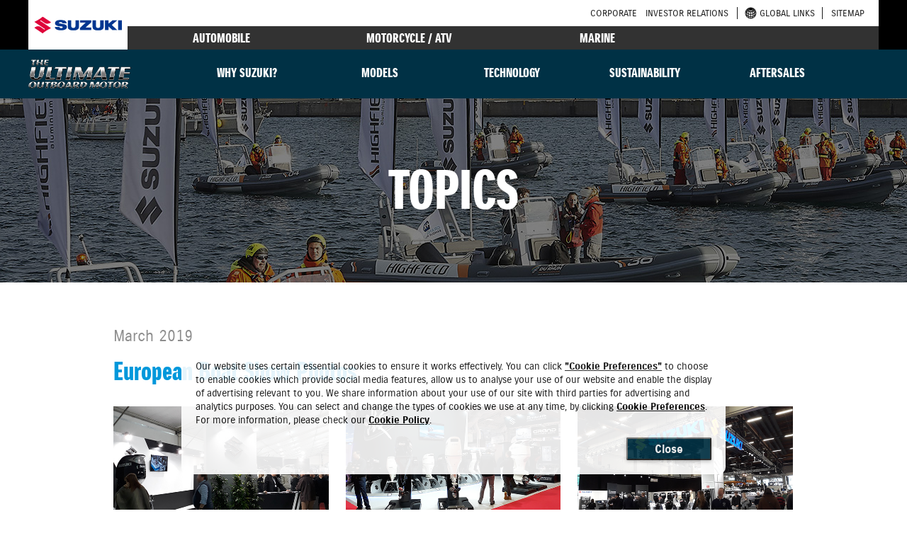

--- FILE ---
content_type: text/html; charset=UTF-8
request_url: https://www.globalsuzuki.com/marine/topics/201903-1/index.html
body_size: 2853
content:
<!DOCTYPE html>
<html lang="en">
<head>
	<meta charset="utf-8">
	<script type="text/javascript" src="//nexus.ensighten.com/uw-suzuki/dev/Bootstrap.js"></script>
	<meta http-equiv="X-UA-Compatible" content="IE=edge">
	<title>European Boat Show Photos | MARINE | Global Suzuki</title>
	<meta name="description" content="Find out about the European Boat Show Photos here.">
	<meta name="keywords" content="suzuki, global suzuki, suzuki worldwide, marine, outboard,Boat Show">
	<meta name="viewport" content="width=device-width,initial-scale=1">

	<meta property="og:type" content="website">
	<meta property="og:title" content="European Boat Show Photos | MARINE | Global Suzuki">
	<meta property="og:site_name" content="MARINE | Global Suzuki">
	<meta property="og:url" content="https://www.globalsuzuki.com/marine/topics/201903-1/index.html">
	<meta property="og:description" content="Find out about the European Boat Show Photos here.">
	<meta property="og:image" content="https://www.globalsuzuki.com/marine/topics/201903-1/images/ogp.jpg">

	<!-- Google Tag Manager -->
	<script>(function(w,d,s,l,i){w[l]=w[l]||[];w[l].push({'gtm.start':
		new Date().getTime(),event:'gtm.js'});var f=d.getElementsByTagName(s)[0],
	j=d.createElement(s),dl=l!='dataLayer'?'&l='+l:'';j.async=true;j.src=
	'https://www.googletagmanager.com/gtm.js?id='+i+dl;f.parentNode.insertBefore(j,f);
})(window,document,'script','dataLayer','GTM-MVFH3RR');</script>
<!-- End Google Tag Manager -->

<link rel="stylesheet" href="/marine/assets/css/common.css">
<link rel="shortcut icon" href="/favicon.ico">
</head>

<body>
	<!-- Google Tag Manager (noscript) -->
	<noscript><iframe src="https://www.googletagmanager.com/ns.html?id=GTM-MVFH3RR"
		height="0" width="0" style="display:none;visibility:hidden"></iframe></noscript>
		<!-- End Google Tag Manager (noscript) -->
		<!-- [ WRAP ] -->
		<div id="l-wrap">

					<!-- [ GLOBAL HEADER ] -->
		<div id="l-header">
			<header>
				<h1><a href="/"><img src="/marine/assets/images/logo_img.gif" alt="GLOBAL SUZUKI"></a></h1>
				<nav>
					<ul>
						<li><a href="/corporate/">corporate</a></li>
						<li><a href="/ir/">investor relations</a></li>
						<li><a href="/globallinks/"><img src="/img/common/icon_img.gif">global links</a></li>
						<li><a href="/sitemap/">sitemap</a></li>
					</ul>
					<ul>
						<li><a href="/automobile/">automobile</a></li>
						<li><a href="/motorcycle/">motorcycle / ATV</a></li>
						<li><a href="/marine/">marine</a></li>
					</ul>
					<ul class="sp">
						<li><a href="/automobile/">automobile</a></li>
						<li><a href="/motorcycle/">motorcycle / ATV</a></li>
						<li><a href="/marine/">marine</a></li>
						<li><a href="/corporate/">corporate</a></li>
						<li><a href="/ir/">investor relations</a></li>
						<li><a href="/globallinks/">global links</a></li>
						<li><a href="/sitemap/">sitemap</a></li>
					</ul>
					<p class="menu"><img src="/img/common/sp/menu_icon.gif" alt="open"></p>
				</nav>
			</header>
		</div>
		<!-- [ /GLOBAL HEADER ] -->
			<!-- [ CONTENT ] -->
			<article id="l-content">
				<nav class="sub-nav">
					<div class="nav-area">
						<h2><a href="/marine/"><img src="/marine/assets/images/logo_ultimate_outboard_motor.png" alt="THE ULTIMATE OUTBOARD MOTOR"></a></h2>
						<ul>
							<li><a href="/marine/info/">WHY SUZUKI?</a></li>
							<li><a href="/marine/lineup/">MODELS</a></li>
							<li><a href="/marine/lineup/technology/">TECHNOLOGY</a></li>
							<li><a href="/marine/sustainability/">SUSTAINABILITY</a></li>
						<li><a href="/after_sales/">AFTERSALES</a></li>
						</ul>
					</div>
				</nav>

				<div class="content-ttl topics">
					<div class="ttl-area nosub">
						<h1 class="ttl-h1">TOPICS</h1>
					</div>
				</div>

				<div id="content-area" class="width-s">
					<p class="m-txt-entryinfo">
						<span class="info-date">March 2019</span>
					</p>

					<h2 class="m-txt-h2">European Boat Show Photos</h2>


					<div class="m-box-cols">
						<div class="col3">
							<figure class="m-box-figure">
								<img src="images/p_european_boat_show_01.jpg" alt="Picture of European Boat Show Photos①">
							</figure>
						</div>
						<div class="col3">
							<figure class="m-box-figure">
								<img src="images/p_european_boat_show_02.jpg" alt="Picture of European Boat Show Photos②">
							</figure>
						</div>
						<div class="col3">
							<figure class="m-box-figure">
								<img src="images/p_european_boat_show_03.jpg" alt="Picture of European Boat Show Photos③">
							</figure>
						</div>
					</div>

					<p class="m-txt-p">Currently, Europe is in boat show season. Suzuki exhibits the new DF175A/150A, the Geki models DF350A/325A, the Suzuki Multi-Function Display and more at each boat show. We will introduce some photos of the Suzuki booth from 3 boat shows.
					</p>

					<h3 class="m-txt-h3">Athens Boat Show</h3>
					<p class="m-txt-p">Athens Boat Show was held from November 22 to November 25, 2018 in Greece.</p>
					<div class="m-box-cols">
						<div class="col2">
							<figure class="m-box-figure">
								<img src="images/p_european_boat_show_04.jpg" alt="Picture of European Boat Show Photos④">
								<figcaption>
									<dl>
										<dd>Athens BS 1</dd>
									</dl>
								</figcaption>
							</figure>
						</div>
						<div class="col2">
							<figure class="m-box-figure">
								<img src="images/p_european_boat_show_05.jpg" alt="Picture of European Boat Show Photos⑤">
								<figcaption>
									<dl>
										<dd>Athens BS 2</dd>
									</dl>
								</figcaption>
							</figure>
						</div>
						<div class="col2">
							<figure class="m-box-figure">
								<img src="images/p_european_boat_show_06.jpg" alt="Picture of European Boat Show Photos⑥">
								<figcaption>
									<dl>
										<dd>Athens BS 3</dd>
									</dl>
								</figcaption>
							</figure>
						</div>
						<div class="col2">
							<figure class="m-box-figure">
								<img src="images/p_european_boat_show_07.jpg" alt="Picture of European Boat Show Photos⑦">
								<figcaption>
									<dl>
										<dd>Athens BS 4</dd>
									</dl>
								</figcaption>
							</figure>
						</div>
						<div class="col2">
							<figure class="m-box-figure">
								<img src="images/p_european_boat_show_08.jpg" alt="Picture of European Boat Show Photos⑧">
								<figcaption>
									<dl>
										<dd>Athens BS 5</dd>
									</dl>
								</figcaption>
							</figure>
						</div>
					</div>

					<h3 class="m-txt-h3">Paris Boat Show</h3>
					<p class="m-txt-p">Paris Boat Show was held from December 8 to December 16, 2018 in France.</p>
					<div class="m-box-cols">
						<div class="col2">
							<figure class="m-box-figure">
								<img src="images/p_european_boat_show_09.jpg" alt="Picture of European Boat Show Photos⑨">
								<figcaption>
									<dl>
										<dd>Paris BS 1</dd>
									</dl>
								</figcaption>
							</figure>
						</div>
						<div class="col2">
							<figure class="m-box-figure">
								<img src="images/p_european_boat_show_10.jpg" alt="Picture of European Boat Show Photos⑩">
								<figcaption>
									<dl>
										<dd>Paris BS 2</dd>
									</dl>
								</figcaption>
							</figure>
						</div>
						<div class="col2">
							<figure class="m-box-figure">
								<img src="images/p_european_boat_show_11.jpg" alt="Picture of European Boat Show Photos⑪">
								<figcaption>
									<dl>
										<dd>Paris BS 3</dd>
									</dl>
								</figcaption>
							</figure>
						</div>
						<div class="col2">
							<figure class="m-box-figure">
								<img src="images/p_european_boat_show_12.jpg" alt="Picture of European Boat Show Photos⑫">
								<figcaption>
									<dl>
										<dd>Paris BS 4</dd>
									</dl>
								</figcaption>
							</figure>
						</div>
						<div class="col2">
							<figure class="m-box-figure">
								<img src="images/p_european_boat_show_13.jpg" alt="Picture of European Boat Show Photos⑬">
								<figcaption>
									<dl>
										<dd>Paris BS 5</dd>
									</dl>
								</figcaption>
							</figure>
						</div>
					</div>

					<h3 class="m-txt-h3">Helsinki International Boat Show</h3>
					<p class="m-txt-p">Helsinki International Boat Show was held from February 8 to February 17, 2019 in Finland.</p>
					<div class="m-box-cols">
						<div class="col2">
							<figure class="m-box-figure">
								<img src="images/p_european_boat_show_14.jpg" alt="Picture of European Boat Show Photos⑭">
								<figcaption>
									<dl>
										<dd>Helsinki BS 1</dd>
									</dl>
								</figcaption>
							</figure>
						</div>
						<div class="col2">
							<figure class="m-box-figure">
								<img src="images/p_european_boat_show_15.jpg" alt="Picture of European Boat Show Photos⑮">
								<figcaption>
									<dl>
										<dd>Helsinki BS 2</dd>
									</dl>
								</figcaption>
							</figure>
						</div>
						<div class="col2">
							<figure class="m-box-figure">
								<img src="images/p_european_boat_show_16.jpg" alt="Picture of European Boat Show Photos⑯">
								<figcaption>
									<dl>
										<dd>Helsinki BS 3</dd>
									</dl>
								</figcaption>
							</figure>
						</div>
					</div>
				</div>

				<div class="m-box-share">
					<div class="share-box">
						<h2>SHARE ON</h2>
						<ul>
							<li><a href="https://www.facebook.com/sharer.php?u=https://www.globalsuzuki.com/marine/topics/201903-1/index.html" target="_blank" class="share-fb"><img src="/marine/assets/images/ico_fb.png" alt="facebook"></a></li>
							<li><a href="https://twitter.com/share?url=https://www.globalsuzuki.com/marine/topics/201903-1/index.html&text=European+Boat+Show+Photos+%7C+MARINE+%7C+Global+Suzuki" target="_blank" class="share-tw"><img src="/marine/assets/images/ico_tw.png" alt="twitter"></a></li>
						</ul>
					</div>
				</div>

				<div class="global-area">
					<p class="global-catch">Get information for your country or region.</p>
					<p class="global-btn"><a href="/globallinks/" class="m-btn-rd"><span>GLOBAL LINKS</span></a></p>
				</div>

				<div class="topic-path">
					<a href="/">GLOBAL SUZUKI HOME</a> &gt; <a href="/marine/">MARINE TOP PAGE</a> &gt; <a href="/marine/topics/">TOPICS</a> &gt; European Boat Show Photos
				</div>
			</article>
			<!-- [ /CONTENT ] -->

					<div id="link-area">
			<ul>
				<li><a href="/automobile/"><figure><img src="/marine/images/link_img1.png" alt="Automobile"><figcaption>automobile</figcaption></figure></a></li>
				<li><a href="/motorcycle/"><figure><img src="/marine/images/link_img2.jpeg" alt="Motorcycle / ATV"><figcaption>motorcycle /ATV</figcaption></figure></a></li>
				<li><a href="/marine/"><figure><img src="/images/top_content/link_img3.jpg" alt="Marine"><figcaption>marine</figcaption></figure></a></li>
				<li><a href="/after_sales/index.html"><figure><img src="/images/top_content/link_img4.jpg" alt="After Sales"><figcaption>aftersales</figcaption></figure></a></li>
				<li><a href="/corporate/index.html"><figure><img src="/images/top_content/link_img5.jpg" alt="Corporate"><figcaption>corporate</figcaption></figure></a></li>
				<li><a href="/ir/index.html"><figure><img src="/images/top_content/link_img6.jpg" alt="Investor Relations"><figcaption>investor relations</figcaption></figure></a></li>
				<li><a href="/globallinks/index.html"><figure><img src="/images/top_content/link_img7.jpg" alt="Global Links"><figcaption>global links</figcaption></figure></a></li>
			</ul>
		</div><!-- link-area END -->
		<!-- [ GLOBAL FOOTER ] -->
		<div id="l-footer">
			<footer>
				<div>
					<dl>
						<dt>follow us on</dt>
						<dd id="facebook"><a href="https://www.facebook.com/SuzukiGlobalOfficial/" target="_blank"><img src="/img/common/sns_icon2.png" alt="facebook"></a></dd>
						<dd id="tube"><a href="https://www.youtube.com/user/GlobalSuzukiChannel" target="_blank"><img src="/img/common/sns_icon3.png" alt="youtube"></a></dd>
					</dl>
					<p><small>&copy; Suzuki Motor Corporation, 2023. All rights reserved.</small></p>
					<p><a href="/foruse/">For use of this website</a></p>
				</div>
			</footer>
		</div>
		<!-- [ /GLOBAL FOOTER ] -->
		</div>
		<!-- [ WRAP ] -->

		<script src="/marine/assets/js/library.js"></script>
		<script src="/marine/assets/js/common.js"></script>
	</body>
	</html>


--- FILE ---
content_type: text/css
request_url: https://www.globalsuzuki.com/marine/assets/css/common.css
body_size: 13305
content:
@charset 'UTF-8';
/*! normalize.css v3.0.3 | MIT License | github.com/necolas/normalize.css */
/**
 * 1. Set default font family to sans-serif.
 * 2. Prevent iOS and IE text size adjust after device orientation change,
 *    without disabling user zoom.
 */
html {
	font-family : sans-serif;
	/* 1 */
	    -ms-text-size-adjust : 100%;
	/* 2 */
	-webkit-text-size-adjust : 100%;
	/* 2 */
}

/**
 * Remove default margin.
 */
body {
	margin : 0;
}

/* HTML5 display definitions
   ========================================================================== */
/**
 * Correct `block` display not defined for any HTML5 element in IE 8/9.
 * Correct `block` display not defined for `details` or `summary` in IE 10/11
 * and Firefox.
 * Correct `block` display not defined for `main` in IE 11.
 */
article, aside, details, figcaption, figure, footer, header, hgroup, main, menu, nav, section, summary {
	display : block;
}

/**
 * 1. Correct `inline-block` display not defined in IE 8/9.
 * 2. Normalize vertical alignment of `progress` in Chrome, Firefox, and Opera.
 */
audio, canvas, progress, video {
	display : inline-block;
	/* 1 */
	vertical-align : baseline;
	/* 2 */
}

/**
 * Prevent modern browsers from displaying `audio` without controls.
 * Remove excess height in iOS 5 devices.
 */
audio:not([controls]) {
	display : none;
	height : 0;
}

/**
 * Address `[hidden]` styling not present in IE 8/9/10.
 * Hide the `template` element in IE 8/9/10/11, Safari, and Firefox < 22.
 */
[hidden], template {
	display : none;
}

/* Links
   ========================================================================== */
/**
 * Remove the gray background color from active links in IE 10.
 */
a {
	background-color : transparent;
}

/**
 * Improve readability of focused elements when they are also in an
 * active/hover state.
 */
a:active, a:hover {
	outline : 0;
}

/* Text-level semantics
   ========================================================================== */
/**
 * Address styling not present in IE 8/9/10/11, Safari, and Chrome.
 */
abbr[title] {
	border-bottom : 1px dotted;
}

/**
 * Address style set to `bolder` in Firefox 4+, Safari, and Chrome.
 */
b, strong {
	font-weight : bold;
}

/**
 * Address styling not present in Safari and Chrome.
 */
dfn {
	font-style : italic;
}

/**
 * Address variable `h1` font-size and margin within `section` and `article`
 * contexts in Firefox 4+, Safari, and Chrome.
 */
h1 {
	font-size : 2em;
	margin : 0.67em 0;
}

/**
 * Address styling not present in IE 8/9.
 */
mark {
	background : #ff0;
	color : #000;
}

/**
 * Address inconsistent and variable font size in all browsers.
 */
/**
 * Prevent `sub` and `sup` affecting `line-height` in all browsers.
 */
sub, sup {
	font-size : 75%;
	line-height : 0;
	position : relative;
	vertical-align : baseline;
}

sup {
	top : -0.5em;
}

sub {
	bottom : -0.25em;
}

/* Embedded content
   ========================================================================== */
/**
 * Remove border when inside `a` element in IE 8/9/10.
 */
img {
	border : 0;
	max-width : 100%;
}

/**
 * Correct overflow not hidden in IE 9/10/11.
 */
svg:not(:root) {
	overflow : hidden;
}

/* Grouping content
   ========================================================================== */
/**
 * Address margin not present in IE 8/9 and Safari.
 */
figure {
	margin : 1em 40px;
}

/**
 * Address differences between Firefox and other browsers.
 */
hr {
	-webkit-box-sizing : content-box;
	        box-sizing : content-box;
	height : 0;
}

/**
 * Contain overflow in all browsers.
 */
pre {
	overflow : auto;
}

/**
 * Address odd `em`-unit font size rendering in all browsers.
 */
code, kbd, pre, samp {
	font-family : monospace, monospace;
	font-size : 1em;
}

/* Forms
   ========================================================================== */
/**
 * Known limitation: by default, Chrome and Safari on OS X allow very limited
 * styling of `select`, unless a `border` property is set.
 */
/**
 * 1. Correct color not being inherited.
 *    Known issue: affects color of disabled elements.
 * 2. Correct font properties not being inherited.
 * 3. Address margins set differently in Firefox 4+, Safari, and Chrome.
 */
button, input, optgroup, select, textarea {
	color : inherit;
	/* 1 */
	font : inherit;
	/* 2 */
	margin : 0;
	/* 3 */
}

/**
 * Address `overflow` set to `hidden` in IE 8/9/10/11.
 */
button {
	overflow : visible;
}

/**
 * Address inconsistent `text-transform` inheritance for `button` and `select`.
 * All other form control elements do not inherit `text-transform` values.
 * Correct `button` style inheritance in Firefox, IE 8/9/10/11, and Opera.
 * Correct `select` style inheritance in Firefox.
 */
button, select {
	text-transform : none;
}

/**
 * 1. Avoid the WebKit bug in Android 4.0.* where (2) destroys native `audio`
 *    and `video` controls.
 * 2. Correct inability to style clickable `input` types in iOS.
 * 3. Improve usability and consistency of cursor style between image-type
 *    `input` and others.
 */
button, html input[type='button'], input[type='reset'], input[type='submit'] {
	-webkit-appearance : button;
	/* 2 */
	cursor : pointer;
	/* 3 */
}

/**
 * Re-set default cursor for disabled elements.
 */
button[disabled], html input[disabled] {
	cursor : default;
}

/**
 * Remove inner padding and border in Firefox 4+.
 */
button::-moz-focus-inner, input::-moz-focus-inner {
	border : 0;
	padding : 0;
}

/**
 * Address Firefox 4+ setting `line-height` on `input` using `!important` in
 * the UA stylesheet.
 */
input {
	line-height : normal;
}

/**
 * It's recommended that you don't attempt to style these elements.
 * Firefox's implementation doesn't respect box-sizing, padding, or width.
 *
 * 1. Address box sizing set to `content-box` in IE 8/9/10.
 * 2. Remove excess padding in IE 8/9/10.
 */
input[type='checkbox'], input[type='radio'] {
	-webkit-box-sizing : border-box;
	        box-sizing : border-box;
	/* 1 */
	padding : 0;
	/* 2 */
}

/**
 * Fix the cursor style for Chrome's increment/decrement buttons. For certain
 * `font-size` values of the `input`, it causes the cursor style of the
 * decrement button to change from `default` to `text`.
 */
input[type='number']::-webkit-inner-spin-button, input[type='number']::-webkit-outer-spin-button {
	height : auto;
}

/**
 * 1. Address `appearance` set to `searchfield` in Safari and Chrome.
 * 2. Address `box-sizing` set to `border-box` in Safari and Chrome.
 */
input[type='search'] {
	-webkit-appearance : textfield;
	/* 1 */
	-webkit-box-sizing : content-box;
	        box-sizing : content-box;
	/* 2 */
}

/**
 * Remove inner padding and search cancel button in Safari and Chrome on OS X.
 * Safari (but not Chrome) clips the cancel button when the search input has
 * padding (and `textfield` appearance).
 */
input[type='search']::-webkit-search-cancel-button, input[type='search']::-webkit-search-decoration {
	-webkit-appearance : none;
}

/**
 * Define consistent border, margin, and padding.
 */
fieldset {
	border : 1px solid #c0c0c0;
	margin : 0 2px;
	padding : 0.35em 0.625em 0.75em;
}

/**
 * 1. Correct `color` not being inherited in IE 8/9/10/11.
 * 2. Remove padding so people aren't caught out if they zero out fieldsets.
 */
legend {
	border : 0;
	/* 1 */
	padding : 0;
	/* 2 */
}

/**
 * Remove default vertical scrollbar in IE 8/9/10/11.
 */
textarea {
	overflow : auto;
}

/**
 * Don't inherit the `font-weight` (applied by a rule above).
 * NOTE: the default cannot safely be changed in Chrome and Safari on OS X.
 */
optgroup {
	font-weight : bold;
}

/* Tables
   ========================================================================== */
/**
 * Remove most spacing between table cells.
 */
table {
	border-collapse : collapse;
	border-spacing : 0;
}

td, th {
	padding : 0;
}

/* Slider */
.slick-slider {
	position : relative;
	display : block;
	-webkit-box-sizing : border-box;
	        box-sizing : border-box;
	-webkit-touch-callout : none;
	-webkit-user-select : none;
	   -moz-user-select : none;
	    -ms-user-select : none;
	        user-select : none;
	-ms-touch-action : pan-y;
	    touch-action : pan-y;
	-webkit-tap-highlight-color : transparent;
}

.slick-list {
	position : relative;
	overflow : hidden;
	display : block;
	margin : 0;
	padding : 0;
}
.slick-list:focus {
	outline : none;
}
.slick-list.dragging {
	cursor : pointer;
	cursor : hand;
}

.slick-slider .slick-track, .slick-slider .slick-list {
	-webkit-transform : translate3d(0, 0, 0);
	    -ms-transform : translate3d(0, 0, 0);
	        transform : translate3d(0, 0, 0);
}

.slick-track {
	position : relative;
	left : 0;
	top : 0;
	display : block;
}
.slick-track:before, .slick-track:after {
	content : '';
	display : table;
}
.slick-track:after {
	clear : both;
}
.slick-loading .slick-track {
	visibility : hidden;
}

.slick-slide {
	float : left;
	height : 100%;
	min-height : 1px;
	display : none;
}
[dir='rtl'] .slick-slide {
	float : right;
}
.slick-slide img {
	display : block;
}
.slick-slide.slick-loading img {
	display : none;
}
.slick-slide.dragging img {
	pointer-events : none;
}
.slick-initialized .slick-slide {
	display : block;
}
.slick-loading .slick-slide {
	visibility : hidden;
}
.slick-vertical .slick-slide {
	display : block;
	height : auto;
	border : 1px solid transparent;
}

.slick-arrow.slick-hidden {
	display : none;
}

/*
    Colorbox Core Style:
    The following CSS is consistent between example themes and should not be altered.
*/
#colorbox, #cboxOverlay, #cboxWrapper {
	position : absolute;
	top : 0;
	left : 0;
	z-index : 9999;
	overflow : hidden;
	-webkit-transform : translate3d(0, 0, 0);
}

#cboxWrapper {
	max-width : none;
}

#cboxOverlay {
	position : fixed;
	width : 100%;
	height : 100%;
}

#cboxMiddleLeft, #cboxBottomLeft {
	clear : left;
}

#cboxContent {
	position : relative;
}

#cboxLoadedContent {
	overflow : auto;
	-webkit-overflow-scrolling : touch;
}

#cboxTitle {
	margin : 0;
}

#cboxLoadingOverlay, #cboxLoadingGraphic {
	position : absolute;
	top : 0;
	left : 0;
	width : 100%;
	height : 100%;
}

#cboxPrevious, #cboxNext, #cboxClose, #cboxSlideshow {
	cursor : pointer;
}

.cboxPhoto {
	float : left;
	margin : auto;
	border : 0;
	display : block;
	max-width : none;
	-ms-interpolation-mode : bicubic;
}

.cboxIframe {
	width : 100%;
	height : 100%;
	display : block;
	border : 0;
	padding : 0;
	margin : 0;
}

#colorbox, #cboxContent, #cboxLoadedContent {
	        box-sizing : content-box;
	   -moz-box-sizing : content-box;
	-webkit-box-sizing : content-box;
}

/*
    User Style:
    Change the following styles to modify the appearance of Colorbox.  They are
    ordered & tabbed in a way that represents the nesting of the generated HTML.
*/
#cboxOverlay {
	background : #000;
	filter : alpha(opacity=90);
}

#colorbox {
	outline : 0;
}

#cboxTopLeft {
	height : 34px;
}

#cboxTopRight {
	height : 34px;
}

#cboxBottomLeft {
	height : 21px;
}

#cboxBottomRight {
	height : 21px;
}

#cboxTopCenter {
	height : 34px;
}

#cboxBottomCenter {
	height : 21px;
}

#cboxContent {
	background : #fff;
}

.cboxIframe {
	background : #fff;
}

#cboxError {
	padding : 50px;
	border : 1px solid #ccc;
}

#cboxTitle {
	position : absolute;
	bottom : 4px;
	left : 0;
	text-align : center;
	width : 100%;
	color : #949494;
}

#cboxCurrent {
	position : absolute;
	bottom : 4px;
	left : 58px;
	color : #949494;
}

/* these elements are buttons, and may need to have additional styles reset to avoid unwanted base styles */
#cboxPrevious, #cboxNext, #cboxSlideshow, #cboxClose {
	border : 0;
	padding : 0;
	margin : 0;
	overflow : visible;
	width : auto;
	background : none;
}

/* avoid outlines on :active (mouseclick), but preserve outlines on :focus (tabbed navigating) */
#cboxPrevious:active, #cboxNext:active, #cboxSlideshow:active, #cboxClose:active {
	outline : 0;
}

#cboxSlideshow {
	position : absolute;
	bottom : 4px;
	right : 30px;
	color : #0092ef;
}

#cboxPrevious {
	position : absolute;
	bottom : 0;
	left : 0;
	width : 25px;
	height : 25px;
	text-indent : -9999px;
}

#cboxPrevious:hover {
	background-position : -75px -25px;
}

#cboxNext {
	position : absolute;
	bottom : 0;
	left : 27px;
	width : 25px;
	height : 25px;
	text-indent : -9999px;
}

#cboxNext:hover {
	background-position : -50px -25px;
}

#cboxClose {
	position : absolute;
	bottom : 0;
	right : 0;
	width : 25px;
	height : 25px;
	text-indent : -9999px;
}

#cboxClose:hover {
	background-position : -25px -25px;
}

/*
  The following fixes a problem where IE7 and IE8 replace a PNG's alpha transparency with a black fill
  when an alpha filter (opacity change) is set on the element or ancestor element.  This style is not applied to or needed in IE9.
  See: http://jacklmoore.com/notes/ie-transparency-problems/
*/
.cboxIE #cboxTopLeft, .cboxIE #cboxTopCenter, .cboxIE #cboxTopRight, .cboxIE #cboxBottomLeft, .cboxIE #cboxBottomCenter, .cboxIE #cboxBottomRight, .cboxIE #cboxMiddleLeft, .cboxIE #cboxMiddleRight {
	filter: progid:DXImageTransform.Microsoft.gradient(startColorstr=#00FFFFFF,endColorstr=#00FFFFFF);
}

/*! minimum_reset.css v0.0.1 */
h1, h2, h3, h4, h5, h6 {
	margin : 0;
	font-size : 100%;
	font-weight : normal;
}

ul, ol {
	margin : 0;
	padding : 0;
	list-style : none;
}

ul li, ol li {
	margin : 0;
	padding : 0;
	list-style : none;
}

dl, dt, dd {
	margin : 0;
	padding : 0;
}

p {
	margin : 0;
}

address {
	font-style : normal;
}

img {
	vertical-align : bottom;
}

*, *:before, *:after {
	-webkit-box-sizing : border-box;
	        box-sizing : border-box;
}

.w5p {
	width : 5% !important;
}

.w10p {
	width : 10% !important;
}

.w15p {
	width : 15% !important;
}

.w20p {
	width : 20% !important;
}

.w25p {
	width : 25% !important;
}

.w30p {
	width : 30% !important;
}

.w35p {
	width : 35% !important;
}

.w40p {
	width : 40% !important;
}

.w45p {
	width : 45% !important;
}

.w50p {
	width : 50% !important;
}

.w55p {
	width : 55% !important;
}

.w60p {
	width : 60% !important;
}

.w65p {
	width : 65% !important;
}

.w70p {
	width : 70% !important;
}

.w75p {
	width : 75% !important;
}

.w80p {
	width : 80% !important;
}

.w85p {
	width : 85% !important;
}

.w90p {
	width : 90% !important;
}

.w95p {
	width : 95% !important;
}

.w100p {
	width : 100% !important;
}

.clearfix {
	*zoom : 1;
}
.clearfix:after {
	content : ' ';
	display : table;
	clear : both;
}

.clear {
	clear : both;
	line-height : 0.1;
}

.tar {
	text-align : right !important;
}

.tac {
	text-align : center !important;
}

.tal {
	text-align : left !important;
}

.view-pc {
	display : none;
}
@media screen and (min-width: 768px), print {
	.view-pc {
		display : block;
	}
}

@media screen and (min-width: 768px), print {
	.view-sp {
		display : none;
	}
}

hr.m-hr-def {
	border-top : 1px solid #d2d2d2;
	border-right : none;
	border-left : none;
	border-bottom : none;
	margin : 40px 0 0;
}
@media screen and (min-width: 1024px), print {
	hr.m-hr-def {
		margin-top : 80px;
	}
}

@media screen and (min-width: 768px), print {
	.pc-mt0 {
		margin-top : 0 !important;
	}
}

.mt0 {
	margin-top : 0 !important;
}
@media screen and (min-width: 768px), print {
	.mt0 {
		margin-top : 0 !important;
	}
}

.italic {
	font-style : italic;
}

@media screen and (min-width: 1024px), print {
	.pc-mtm {
		margin-top : 45px !important;
	}
}

.m-box-fixed {
	margin : 20px 10px 0;
}
@media screen and (min-width: 768px), print {
	.m-box-fixed {
		margin : 20px 20px 0;
	}
}
@media screen and (min-width: 1240px), print {
	.m-box-fixed {
		width : 1200px;
		margin : 20px auto 0;
	}
}
@media screen and (min-width: 1240px), print {
	.m-box-fixed.width-s {
		width : 1080px;
		margin : 20px auto 0;
	}
}

@media screen and (min-width: 768px), print {
	.m-box-cols {
		display : -webkit-box;
		display : -ms-flexbox;
		display : flex;
		-ms-flex-wrap : wrap;
		    flex-wrap : wrap;
	}
}

@media screen and (min-width: 768px), print {
	.m-box-cols .col1 {
		width : calc(100%);
		margin-right : 0;
	}
}

@media screen and (min-width: 768px), print {
	.m-box-cols .col2 {
		width : calc(50% - 20px);
		margin-right : 40px;
	}
	.m-box-cols .col2:nth-child(even) {
		margin-right : 0;
	}
}

@media screen and (min-width: 768px), print {
	.m-box-cols .col3 {
		width : calc(33.3% - 16px);
		margin-right : 24px;
	}
	.m-box-cols .col3:nth-child(3n) {
		margin-right : 0;
	}
	.m-box-cols .col3 + .col2of3 {
		margin-right : 0;
	}
}

@media screen and (min-width: 768px), print {
	.m-box-cols .col2of3 {
		width : calc(66.7% - 16px);
		margin-right : 24px;
	}
	.m-box-cols .col2of3 + .col3 {
		margin-right : 0;
	}
}
@media screen and (min-width: 768px) and (min-width: 768px), print {
	.m-box-cols .col2of3 .m-box-cols .col2 {
		width : calc(50% - 12px);
		margin-right : 24px;
	}
	.m-box-cols .col2of3 .m-box-cols .col2:nth-child(even) {
		margin-right : 0;
	}
}

@media screen and (min-width: 768px), print {
	.m-box-cols .col4 {
		width : calc(25% - 18px);
		margin-right : 24px;
	}
	.m-box-cols .col4:nth-child(4n) {
		margin-right : 0;
	}
}

@media screen and (min-width: 768px), print {
	.m-box-cols.mt30 {
		margin-top : 30px;
	}
}

.m-box-figure {
	margin : 15px 0 0;
	text-align : center;
}
@media screen and (min-width: 1024px), print {
	.m-box-figure {
		margin-top : 25px;
	}
}
.m-box-figure figcaption {
	margin-top : 5px;
	text-align : left;
}
.m-box-figure figcaption dl dt {
	font-weight : bold;
	font-family : SuzukiPROBold;
	font-size : 15px;
	font-size : 15px;
	font-size : 1.5rem;
}
.m-box-figure figcaption dl dd {
	margin-top : 3px;
	font-size : 12px;
	font-size : 12px;
	font-size : 1.2rem;
}

.m-box-frame {
	border : 1px solid #a0a0a0;
	margin-top : 30px;
	padding : 10px;
}
@media screen and (min-width: 1024px), print {
	.m-box-frame {
		padding : 20px 30px;
	}
}
.m-box-frame > *:first-child {
	margin-top : 0;
}

.m-box-youtube {
	display : block;
	position : relative;
	width : 100%;
	margin-top : 15px;
}
@media screen and (min-width: 1024px), print {
	.m-box-youtube {
		margin-top : 25px;
	}
}
.m-box-youtube:before {
	content : '';
	display : block;
	padding-top : 56.5%;
}
.m-box-youtube > iframe {
	position : absolute;
	top : 0;
	left : 0;
	bottom : 0;
	right : 0;
	width : 100%;
	height : auto;
	min-height : 100%;
}

.m-box-select {
	max-width : 400px;
	border : 1px solid #003145;
	position : relative;
	font-size : 16px;
	font-size : 16px;
	font-size : 1.6rem;
}
.m-box-select:before {
	content : '';
	display : inline-block;
	position : absolute;
	right : 0;
	top : 0;
	bottom : 0;
	width : 42px;
	background : #003145;
	z-index : -1;
}
.m-box-select:after {
	content : '';
	display : inline-block;
	width : 10px;
	height : 10px;
	border-top : 2px solid #fff;
	border-right : 2px solid #fff;
	-webkit-transform : rotate(135deg);
	    -ms-transform : rotate(135deg);
	        transform : rotate(135deg);
	position : absolute;
	right : 15px;
	top : 50%;
	margin-top : -8px;
	z-index : -1;
}
.m-box-select select {
	-webkit-appearance : none;
	   -moz-appearance : none;
	        appearance : none;
	width : 100%;
	border : none;
	padding : 10px 60px 10px 10px;
	font-family : SuzukiPROBold;
	color : #003145;
	background : transparent;
	outline : none;
	cursor : pointer;
}
.m-box-select select::-ms-expand {
	display : none;
}

.m-box-share {
	border-top : 1px solid #bfbfbf;
	padding : 20px 10px;
}
@media screen and (min-width: 1024px), print {
	.m-box-share {
		padding : 60px 0;
	}
}
.m-box-share .share-box {
	display : -webkit-box;
	display : -ms-flexbox;
	display : flex;
	-webkit-box-pack : center;
	-ms-flex-pack : center;
	justify-content : center;
	-webkit-box-align : center;
	-ms-flex-align : center;
	align-items : center;
}
@media screen and (min-width: 1024px), print {
	.m-box-share .share-box {
		width : 960px;
		margin : 0 auto;
	}
}
.m-box-share .share-box h2 {
	font-family : SuzukiPROHeadline;
	font-size : 15px;
	font-size : 15px;
	font-size : 1.5rem;
	margin-right : 15px;
}
@media screen and (min-width: 1024px), print {
	.m-box-share .share-box h2 {
		font-size : 23px;
		font-size : 2.3rem;
	}
}
.m-box-share .share-box ul {
	*zoom : 1;
	border : 1px solid #003145;
}
.m-box-share .share-box ul:after {
	content : ' ';
	display : table;
	clear : both;
}
.m-box-share .share-box ul li {
	float : left;
}
.m-box-share .share-box ul li + li {
	border-left : 1px solid #003145;
}
.m-box-share .share-box ul li a {
	display : block;
	width : 48px;
}
@media screen and (min-width: 1024px), print {
	.m-box-share .share-box ul li a.share-fb {
		background : url(../images/ico_fb_on.png);
	}
	.m-box-share .share-box ul li a.share-tw {
		background : url(../images/ico_tw_on.png);
	}
	.m-box-share .share-box ul li a.share-gp {
		background : url(../images/ico_gp_on.png);
	}
	.m-box-share .share-box ul li a:hover img {
		opacity : 0;
		-ms-filter : 'progid:DXImageTransform.Microsoft.Alpha(Opacity=0)';
	}
}

.m-box-scroll {
	margin-top : 30px;
}
.m-box-scroll #scroll-frame {
	border : 1px solid #a0a0a0;
	padding : 10px 10px 50px;
	overflow-y : scroll;
	height : 200px;
	width : 100%;
}
@media screen and (min-width: 1024px), print {
	.m-box-scroll #scroll-frame {
		height : 300px;
		padding : 20px 30px 60px;
	}
}
.m-box-scroll #scroll-frame .frame-inner {
	height : auto;
}
.m-box-scroll #scroll-frame .frame-inner > *:first-child {
	margin-top : 0;
}
.m-box-scroll .scroll-btn {
	text-align : center;
	font-family : SuzukiPROBold;
	margin-top : 15px;
	font-size : 18px;
	font-size : 18px;
	font-size : 1.8rem;
}
@media screen and (min-width: 1024px), print {
	.m-box-scroll .scroll-btn {
		font-size : 28px;
		font-size : 2.8rem;
	}
}
.m-box-scroll .scroll-btn .btn-accept {
	border : 1px solid #d2d2d2;
	background-color : #d2d2d2;
	position : relative;
	display : block;
}
@media screen and (min-width: 1024px), print {
	.m-box-scroll .scroll-btn .btn-accept {
		width : 280px;
		margin : 0 auto;
	}
}
.m-box-scroll .scroll-btn .btn-accept label input {
	display : none;
}
.m-box-scroll .scroll-btn .btn-accept label input:checked + span:after {
	content : '';
	display : block;
	position : absolute;
	top : 0;
	left : 50%;
	bottom : 0;
	margin : auto 0;
	width : 8px;
	height : 13px;
	-webkit-transform : rotate(40deg);
	    -ms-transform : rotate(40deg);
	        transform : rotate(40deg);
	border-bottom : 3px solid #000;
	border-right : 3px solid #000;
	margin-left : -117px;
}
@media screen and (min-width: 1024px), print {
	.m-box-scroll .scroll-btn .btn-accept label input:checked + span:after {
		margin-left : -107px;
	}
}
.m-box-scroll .scroll-btn .btn-accept label span {
	padding : 16px 10px;
	display : block;
	color : #fff;
	position : relative;
	font-family : SuzukiPROHeadline;
}
@media screen and (min-width: 1024px), print {
	.m-box-scroll .scroll-btn .btn-accept label span {
		width : 280px;
		margin : 0 auto;
		padding : 11px 10px;
	}
}
.m-box-scroll .scroll-btn .btn-accept label span:before {
	content : '';
	display : inline-block;
	position : absolute;
	top : 0;
	left : 50%;
	bottom : 0;
	margin : auto 0;
	width : 24px;
	height : 24px;
	background-color : #fff;
	border : 1px solid #d2d2d2;
	margin-left : -125px;
}
@media screen and (min-width: 1024px), print {
	.m-box-scroll .scroll-btn .btn-accept label span:before {
		margin-left : -115px;
	}
}
.m-box-scroll .scroll-btn .btn-accept.is-active {
	background-color : transparent;
	border : 1px solid #1b1b1b;
}
.m-box-scroll .scroll-btn .btn-accept.is-active label span {
	color : #000;
}
.m-box-scroll .scroll-btn .btn-accept.is-active label span:before {
	border : 1px solid #000;
}
.m-box-scroll .scroll-btn .btn-download {
	margin-top : 15px;
	text-align : center;
	padding : 16px 10px;
	display : block;
	background-color : #d2d2d2;
	color : #fff;
	font-family : SuzukiPROHeadline;
}
@media screen and (min-width: 1024px), print {
	.m-box-scroll .scroll-btn .btn-download {
		width : 280px;
		margin : 15px auto 0;
		padding : 11px 10px;
	}
}
.m-box-scroll .scroll-btn .btn-download a {
	color : #fff;
	padding : 16px 10px;
	display : block;
	position : relative;
	overflow : hidden;
	-webkit-transition : all 0.3s ease;
	        transition : all 0.3s ease;
}
@media screen and (min-width: 1024px), print {
	.m-box-scroll .scroll-btn .btn-download a {
		padding : 11px 10px;
	}
}
.m-box-scroll .scroll-btn .btn-download a span {
	display : inline-block;
	position : relative;
	z-index : +1;
}
@media screen and (min-width: 1024px), print {
	.m-box-scroll .scroll-btn .btn-download a:hover:before {
		-webkit-transform-origin : left top;
		    -ms-transform-origin : left top;
		        transform-origin : left top;
		-webkit-transform : scale(1, 1.1);
		    -ms-transform : scale(1, 1.1);
		        transform : scale(1, 1.1);
	}
}
@media screen and (min-width: 1024px), print {
	.m-box-scroll .scroll-btn .btn-download a:before {
		content : '';
		display : inline-block;
		position : absolute;
		top : 0;
		left : 0;
		bottom : 0;
		right : -1px;
		background : #a91c15;
		-webkit-transform-origin : right top;
		    -ms-transform-origin : right top;
		        transform-origin : right top;
		-webkit-transform : scale(0, 1);
		    -ms-transform : scale(0, 1);
		        transform : scale(0, 1);
		-webkit-transition : -webkit-transform 0.3s;
		        transition : -webkit-transform 0.3s;
		        transition :         transform 0.3s;
		        transition :         transform 0.3s, -webkit-transform 0.3s;
	}
}
.m-box-scroll .scroll-btn .btn-download.is-active {
	padding : 0;
	background-color : #e1261c;
}
.m-box-scroll .scroll-btn .btn-txt {
	margin-top : 5px;
	text-align : center;
	font-weight : normal;
	font-size : 12px;
	font-size : 12px;
	font-size : 1.2rem;
}

.m-list-def {
	margin-top : 10px;
}
@media screen and (min-width: 1024px), print {
	.m-list-def {
		margin-top : 25px;
	}
}
.m-list-def li {
	margin-top : 3px;
	position : relative;
	padding-left : 15px;
}
.m-list-def li:before {
	content : '';
	display : inline-block;
	width : 9px;
	height : 9px;
	background : #1b1b1b;
	position : absolute;
	top : 0.3em;
	left : 0;
}

.m-list-att {
	margin-top : 10px;
}
@media screen and (min-width: 1024px), print {
	.m-list-att {
		margin-top : 25px;
	}
}
.m-list-att li {
	position : relative;
	padding-left : 13px;
}
.m-list-att li:before {
	content : '*';
	position : absolute;
	top : 0;
	left : 0;
}

.m-list-desc {
	margin-top : 10px;
}
@media screen and (min-width: 1024px), print {
	.m-list-desc {
		margin-top : 25px;
	}
}
.m-list-desc li {
	position : relative;
	padding-left : 13px;
}
.m-list-desc li:before {
	position : absolute;
	content : '';
	width : 3px;
	height : 3px;
	border-radius : 50%;
	background-color : #1b1b1b;
	top : 0.55em;
	left : 0;
}
@media screen and (min-width: 1024px), print {
	.m-list-desc li:before {
		width : 3px;
		height : 3px;
		top : 0.55em;
	}
}

ol.m-list-asterisk {
	margin-top : 10px;
	counter-reset : ast-num;
	overflow : hidden;
}
@media screen and (min-width: 1024px), print {
	ol.m-list-asterisk {
		margin-top : 25px;
	}
}
ol.m-list-asterisk li {
	position : relative;
	padding-left : 1.5em;
}
ol.m-list-asterisk li:before {
	counter-increment : ast-num;
	content : '*' counter(ast-num) ':';
	position : absolute;
	top : 0;
	left : 0;
}

.m-list-item {
	display : -webkit-box;
	display : -ms-flexbox;
	display : flex;
	-ms-flex-wrap : wrap;
	    flex-wrap : wrap;
	margin-top : 10px;
}
@media screen and (min-width: 768px), print {
	.m-list-item {
		margin-top : 5px;
	}
}
@media screen and (min-width: 1024px), print {
	.m-list-item {
		margin-top : 30px;
	}
}
.m-list-item li {
	width : calc(50% - 5px);
	margin-top : 10px;
}
@media screen and (min-width: 768px), print {
	.m-list-item li {
		width : calc(33.3% - 17px);
		margin-right : 25px;
		margin-top : 25px;
	}
}
.m-list-item li:nth-child(odd) {
	margin-right : 10px;
}
@media screen and (min-width: 768px), print {
	.m-list-item li:nth-child(odd) {
		margin-right : 25px;
	}
}
@media screen and (min-width: 768px), print {
	.m-list-item li:nth-child(3n) {
		margin-right : 0;
	}
}
.m-list-item li > a, .m-list-item li > div {
	display : block;
	position : relative;
	overflow : hidden;
}
.m-list-item li > a figure, .m-list-item li > div figure {
	margin : 0;
}
.m-list-item li > a figure .item-img, .m-list-item li > div figure .item-img {
	display : block;
	position : relative;
}
.m-list-item li > a figure .item-img > img, .m-list-item li > div figure .item-img > img {
	width : 100%;
	-webkit-transform-origin : bottom;
	    -ms-transform-origin : bottom;
	        transform-origin : bottom;
	-webkit-transform : scale(1.03);
	    -ms-transform : scale(1.03);
	        transform : scale(1.03);
}
@media screen and (min-width: 1024px), print {
	.m-list-item li > a figure .item-img > img, .m-list-item li > div figure .item-img > img {
		-webkit-transition : all 0.3s ease;
		        transition : all 0.3s ease;
	}
}
.m-list-item li > a figure .item-img .img-dbw, .m-list-item li > div figure .item-img .img-dbw {
	position : absolute;
	bottom : 3px;
	right : 0;
	width : 33px;
}
@media screen and (min-width: 768px), print {
	.m-list-item li > a figure .item-img .img-dbw, .m-list-item li > div figure .item-img .img-dbw {
		width : 50px;
		bottom : 5px;
	}
}
@media screen and (min-width: 1024px), print {
	.m-list-item li > a figure .item-img .img-dbw, .m-list-item li > div figure .item-img .img-dbw {
		width : 70px;
		bottom : 10px;
	}
}
.m-list-item li > a figure figcaption, .m-list-item li > div figure figcaption {
	display : table;
	width : 100%;
}
.m-list-item li > a figure figcaption .item-name, .m-list-item li > div figure figcaption .item-name {
	display : table-cell;
	vertical-align : middle;
	background : #003145;
	text-align : center;
	color : #fff;
	font-size : 15px;
	font-size : 15px;
	font-size : 1.5rem;
	padding : 10px;
}
@media screen and (min-width: 1024px), print {
	.m-list-item li > a figure figcaption .item-name, .m-list-item li > div figure figcaption .item-name {
		padding : 13px 10px;
		font-size : 23px;
		font-size : 2.3rem;
	}
}
.m-list-item li > a figure figcaption .name-label, .m-list-item li > div figure figcaption .name-label {
	display : inline-block;
	border : 1px solid #fff;
	font-size : 10px;
	font-size : 10px;
	font-size : 1rem;
	padding : 3px 10px 2px;
	margin-left : 7px;
}
@media screen and (min-width: 1024px), print {
	.m-list-item li > a figure figcaption .name-label, .m-list-item li > div figure figcaption .name-label {
		font-size : 14px;
		font-size : 1.4rem;
		margin-left : 10px;
	}
}
.m-list-item li > a.item-new:after, .m-list-item li > div.item-new:after {
	content : 'NEW';
	font-family : SuzukiPROBold;
	background : #e1261c;
	color : #fff;
	font-size : 10px;
	font-size : 10px;
	font-size : 1rem;
	display : inline-block;
	width : 33px;
	text-align : center;
	line-height : 1;
	padding : 12px 0;
	border-radius : 50%;
	position : absolute;
	top : 0;
	left : 0;
}
@media screen and (min-width: 1024px), print {
	.m-list-item li > a.item-new:after, .m-list-item li > div.item-new:after {
		font-size : 18px;
		font-size : 1.8rem;
		width : 60px;
		padding : 20px 0;
	}
}
@media screen and (min-width: 1024px), print {
	.m-list-item li > a:hover figure .item-img img {
		-webkit-transform : scale(1);
		    -ms-transform : scale(1);
		        transform : scale(1);
	}
}

.m-list-gallery {
	margin-top : 10px;
	display : -webkit-box;
	display : -ms-flexbox;
	display : flex;
	-ms-flex-wrap : wrap;
	    flex-wrap : wrap;
}
@media screen and (min-width: 768px), print {
	.m-list-gallery {
		margin-top : 10px;
	}
}
.m-list-gallery li {
	margin-top : 10px;
	width : calc(50% - 5px);
}
.m-list-gallery li:nth-child(odd) {
	margin-right : 10px;
}
@media screen and (min-width: 768px), print {
	.m-list-gallery li:nth-child(odd) {
		margin-right : 24px;
	}
}
@media screen and (min-width: 768px), print {
	.m-list-gallery li {
		width : calc(33.3% - 16px);
		margin-top : 24px;
		margin-right : 24px;
	}
	.m-list-gallery li:nth-child(3n) {
		margin-right : 0;
	}
}
.m-list-gallery li a {
	display : block;
	outline : none;
	overflow : hidden;
	position : relative;
}
.m-list-gallery li a .gallery-label {
	display : inline-block;
	position : absolute;
	top : 0;
	left : 0;
	color : #fff;
	text-align : center;
	line-height : 1;
	z-index : 2;
	background-color : #003145;
	min-width : 65px;
	padding : 5px 10px;
}
@media screen and (min-width: 768px), print {
	.m-list-gallery li a .gallery-label {
		font-size : 23px;
		font-size : 2.3rem;
		min-width : 120px;
		padding : 9px 15px;
	}
}
.m-list-gallery li a figure {
	margin : 0;
}
.m-list-gallery li a figure .gallery-img {
	display : block;
	position : relative;
}
.m-list-gallery li a figure .gallery-img img {
	-webkit-transform-origin : bottom;
	    -ms-transform-origin : bottom;
	        transform-origin : bottom;
	-webkit-transform : scale(1.03);
	    -ms-transform : scale(1.03);
	        transform : scale(1.03);
}
@media screen and (min-width: 1024px), print {
	.m-list-gallery li a figure .gallery-img img {
		-webkit-transition : all 0.3s ease;
		        transition : all 0.3s ease;
	}
}
.m-list-gallery li a figure .gallery-img:before {
	content : '';
	display : inline-block;
	position : absolute;
	top : 0;
	left : 0;
	right : 0;
	bottom : 0;
	background : rgba(0, 0, 0, 0.2);
	z-index : +1;
}
@media screen and (min-width: 1024px), print {
	.m-list-gallery li a figure .gallery-img:before {
		-webkit-transition : all 0.3s ease;
		        transition : all 0.3s ease;
	}
}
.m-list-gallery li a figure .gallery-img.mov:after {
	content : '';
	display : block;
	position : absolute;
	top : 0;
	left : 0;
	right : 0;
	bottom : 0;
	background : url(../images/ico_play_tr.png) center center no-repeat;
	background-size : 35px 35px;
	z-index : +1;
}
@media screen and (min-width: 768px), print {
	.m-list-gallery li a figure .gallery-img.mov:after {
		background-size : 70px 70px;
	}
}
.m-list-gallery li a figure figcaption {
	display : table;
	width : 100%;
	min-height : 62px;
}
@media screen and (min-width: 1024px), print {
	.m-list-gallery li a figure figcaption {
		min-height : 90px;
	}
}
.m-list-gallery li a figure figcaption .gallery-ttl {
	display : table-cell;
	vertical-align : middle;
	background : #003145;
	text-align : center;
	color : #fff;
	font-size : 15px;
	font-size : 15px;
	font-size : 1.5rem;
	padding : 10px;
}
@media screen and (min-width: 1024px), print {
	.m-list-gallery li a figure figcaption .gallery-ttl {
		padding : 13px 10px;
		font-size : 23px;
		font-size : 2.3rem;
	}
}
@media screen and (min-width: 1024px), print {
	.m-list-gallery li a:hover figure .gallery-img {
		/*
							&.mov{
								&:after{
									background: url(../images/ico_play.png) center center no-repeat;
									background-size: 70px 70px;
								}
							}
							*/
	}
	.m-list-gallery li a:hover figure .gallery-img:before {
		opacity : 0;
		-ms-filter : 'progid:DXImageTransform.Microsoft.Alpha(Opacity=0)';
	}
	.m-list-gallery li a:hover figure .gallery-img img {
		-webkit-transform : scale(1);
		    -ms-transform : scale(1);
		        transform : scale(1);
	}
}

.m-list-entry li + li {
	margin-top : 15px;
	border-top : 1px solid #d2d2d2;
	padding-top : 15px;
}
@media screen and (min-width: 768px), print {
	.m-list-entry li + li {
		margin-top : 30px;
		padding-top : 30px;
	}
}

.m-list-entry li a {
	display : block;
}
@media screen and (min-width: 768px), print {
	.m-list-entry li a {
		*zoom : 1;
	}
	.m-list-entry li a:after {
		content : ' ';
		display : table;
		clear : both;
	}
}
.m-list-entry li a .entry-img {
	width : 100%;
}
@media screen and (min-width: 768px), print {
	.m-list-entry li a .entry-img {
		width : 32%;
		float : left;
		margin-right : 30px;
	}
}
.m-list-entry li a dl {
	margin-top : 5px;
}
@media screen and (min-width: 768px), print {
	.m-list-entry li a dl {
		margin : 0;
		overflow : hidden;
	}
}
.m-list-entry li a dl .entry-info {
	color : #8d8d8d;
	font-size : 15px;
	font-size : 15px;
	font-size : 1.5rem;
}
@media screen and (min-width: 1024px), print {
	.m-list-entry li a dl .entry-info {
		font-size : 22px;
		font-size : 2.2rem;
	}
}
.m-list-entry li a dl .entry-info .info-date {
	display : inline-block;
}
.m-list-entry li a dl .entry-info .info-place {
	display : inline-block;
	margin-left : 10px;
	padding-left : 10px;
	position : relative;
}
@media screen and (min-width: 1024px), print {
	.m-list-entry li a dl .entry-info .info-place {
		margin-left : 15px;
		padding-left : 19px;
	}
}
.m-list-entry li a dl .entry-info .info-place:after {
	content : '';
	display : inline-block;
	position : absolute;
	top : 3px;
	left : 0;
	bottom : 5px;
	width : 1px;
	background : #a7a7a7;
}
.m-list-entry li a dl dt {
	margin-top : 5px;
	font-family : SuzukiPROHeadline;
	font-size : 20px;
	font-size : 20px;
	font-size : 2rem;
	color : #0098db;
}
@media screen and (min-width: 1024px), print {
	.m-list-entry li a dl dt {
		margin-top : 10px;
		font-size : 36px;
		font-size : 3.6rem;
	}
}
.m-list-entry li a dl .entry-desc {
	margin-top : 5px;
}
@media screen and (min-width: 1024px), print {
	.m-list-entry li a dl .entry-desc {
		margin-top : 30px;
	}
}
.m-list-entry li a dl .entry-btn {
	margin-top : 15px;
}
@media screen and (min-width: 1024px), print {
	.m-list-entry li a dl .entry-btn {
		margin-top : 25px;
	}
}
.m-list-entry li a dl .entry-btn .btn-more {
	display : block;
	border : 1px solid #003145;
	text-align : center;
	padding : 10px;
	font-family : SuzukiPROBold;
}
@media screen and (min-width: 768px), print {
	.m-list-entry li a dl .entry-btn .btn-more {
		display : inline-block;
		padding : 7px 40px 6px;
	}
}
@media screen and (min-width: 1024px), print {
	.m-list-entry li a dl .entry-btn .btn-more {
		position : relative;
		-webkit-transition : all 0.3s ease;
		        transition : all 0.3s ease;
	}
}
@media screen and (min-width: 1024px), print {
	.m-list-entry li a dl .entry-btn .btn-more:before {
		content : '';
		display : inline-block;
		position : absolute;
		top : 0;
		left : 0;
		bottom : 0;
		right : 0;
		background : #003145;
		-webkit-transform-origin : right top;
		    -ms-transform-origin : right top;
		        transform-origin : right top;
		-webkit-transform : scale(0, 1);
		    -ms-transform : scale(0, 1);
		        transform : scale(0, 1);
		-webkit-transition : -webkit-transform 0.3s;
		        transition : -webkit-transform 0.3s;
		        transition :         transform 0.3s;
		        transition :         transform 0.3s, -webkit-transform 0.3s;
	}
}
.m-list-entry li a dl .entry-btn .btn-more span {
	display : inline-block;
	position : relative;
	padding-right : 19px;
}
.m-list-entry li a dl .entry-btn .btn-more span:after {
	content : '';
	display : inline-block;
	width : 10px;
	height : 10px;
	border-top : 2px solid #003145;
	border-right : 2px solid #003145;
	-webkit-transform : rotate(45deg);
	    -ms-transform : rotate(45deg);
	        transform : rotate(45deg);
	position : absolute;
	right : 2px;
	top : 50%;
	margin-top : -6px;
}
@media screen and (min-width: 1024px), print {
	.m-list-entry li a dl .entry-btn .btn-more span:after {
		-webkit-transition : all 0.3s ease;
		        transition : all 0.3s ease;
	}
}
@media screen and (min-width: 1024px), print {
	.m-list-entry li a:hover dl .entry-btn .btn-more {
		color : #fff;
	}
	.m-list-entry li a:hover dl .entry-btn .btn-more:before {
		-webkit-transform-origin : left top;
		    -ms-transform-origin : left top;
		        transform-origin : left top;
		-webkit-transform : scale(1, 1);
		    -ms-transform : scale(1, 1);
		        transform : scale(1, 1);
	}
	.m-list-entry li a:hover dl .entry-btn .btn-more span:after {
		border-top : 2px solid #fff;
		border-right : 2px solid #fff;
	}
}

@media screen and (min-width: 768px), print {
	.m-list-topics {
		display : -webkit-box;
		display : -ms-flexbox;
		display : flex;
		-ms-flex-wrap : wrap;
		    flex-wrap : wrap;
		margin : 0 auto;
	}
}

@media screen and (min-width: 1024px), print {
	.m-list-topics {
		margin : 20px auto 0;
	}
}

@media screen and (min-width: 1240px), print {
	.m-list-topics {
		max-width : 1200px;
	}
}

.m-list-topics li {
	margin-top : 24px;
}
@media screen and (min-width: 768px), print {
	.m-list-topics li {
		width : calc(50% - 12px);
		margin-right : 24px;
	}
	.m-list-topics li:nth-child(2n) {
		margin-right : 0;
	}
}
@media screen and (min-width: 768px) and (min-width: 1024px), print {
	.m-list-topics li:nth-child(2n) {
		margin-right : 24px;
	}
}
@media screen and (min-width: 768px), print {
	.m-list-topics li:nth-child(odd) {
		margin-right : 10px;
		margin-right : 24px;
	}
}
@media screen and (min-width: 1024px), print {
	.m-list-topics li {
		width : calc(33.3% - 16px);
		margin-top : 0;
	}
	.m-list-topics li:nth-child(3n) {
		margin-right : 0;
	}
	.m-list-topics li:nth-child(n + 4) {
		margin-top : 24px;
	}
}
.m-list-topics li a {
	display : block;
	outline : none;
	overflow : hidden;
}
.m-list-topics li a figure {
	margin : 0;
}
.m-list-topics li a figure > span {
	display : block;
	position : relative;
}
.m-list-topics li a figure > span img {
	-webkit-transform-origin : bottom;
	    -ms-transform-origin : bottom;
	        transform-origin : bottom;
}
@media screen and (min-width: 1024px), print {
	.m-list-topics li a figure > span img {
		-webkit-transition : all 0.3s ease;
		        transition : all 0.3s ease;
		-webkit-transform : scale(1.05);
		    -ms-transform : scale(1.05);
		        transform : scale(1.05);
	}
}
.m-list-topics li a figure figcaption {
	background : #003145;
	display : -webkit-box;
	display : -ms-flexbox;
	display : flex;
	-webkit-box-orient : vertical;
	-webkit-box-direction : normal;
	-ms-flex-direction : column;
	    flex-direction : column;
	width : 100%;
}
.m-list-topics li a figure figcaption > span {
	font-family : SuzukiPROBold;
	color : #fff;
	width : 100%;
}
.m-list-topics li a figure figcaption .item-date {
	text-align : left;
	padding : 10px 0 0 30px;
	color : #aaa;
	font-weight : normal;
	font-size : 14px;
	font-size : 1.4rem;
	font-style : italic;
}
.m-list-topics li a figure figcaption .item-name {
	padding : 5px 30px 10px;
	text-align : left;
	margin : auto;
}
.m-list-topics li a:hover figure .item-img img {
	-webkit-transform : scale(1);
	    -ms-transform : scale(1);
	        transform : scale(1);
}

.m-list-num {
	margin-top : 10px;
}
@media screen and (min-width: 1024px), print {
	.m-list-num {
		margin-top : 25px;
	}
}
.m-list-num li {
	margin-top : 3px;
	position : relative;
	padding-left : 15px;
	counter-increment : number;
	word-wrap : break-word;
	overflow-wrap : break-word;
	word-break : normal;
}
@media screen and (min-width: 1024px), print {
	.m-list-num li {
		margin-top : 10px;
		padding-left : 20px;
	}
}
.m-list-num li:before {
	content : counter(number) '.';
	counter-increment : item;
	display : inline-block;
	position : absolute;
	top : 0;
	left : 0;
}
.m-list-num li > ul {
	margin-top : 3px;
	counter-reset : number;
}
@media screen and (min-width: 1024px), print {
	.m-list-num li > ul {
		margin-top : 5px;
	}
}
@media screen and (min-width: 1024px), print {
	.m-list-num li > ul > li {
		margin-top : 5px;
	}
}

.m-list-roman {
	margin-top : 10px;
}
@media screen and (min-width: 1024px), print {
	.m-list-roman {
		margin-top : 25px;
	}
}
.m-list-roman li {
	margin-top : 3px;
	position : relative;
	padding-left : 20px;
	counter-increment : number;
	word-wrap : break-word;
	overflow-wrap : break-word;
	word-break : normal;
}
@media screen and (min-width: 1024px), print {
	.m-list-roman li {
		margin-top : 10px;
	}
}
.m-list-roman li:before {
	content : counter(number, lower-roman) '）';
	counter-increment : item;
	display : inline-block;
	position : absolute;
	top : 0;
	left : 0;
}

.m-list-environment {
	margin-top : 30px;
}
@media screen and (min-width: 768px), print {
	.m-list-environment {
		margin : 60px -12px 0;
		display : -webkit-box;
		display : -ms-flexbox;
		display : flex;
		-ms-flex-wrap : wrap;
		    flex-wrap : wrap;
	}
}
@media screen and (min-width: 768px), print {
	.m-list-environment .environment-item {
		padding : 0 12px;
		width : 33.3%;
	}
}
.m-list-environment .environment-item .item-inner {
	border : solid 1px #a0a0a0;
	display : block;
}
.m-list-environment .environment-item .item-inner .item-wrap {
	padding : 15px;
}
@media screen and (min-width: 1024px), print {
	.m-list-environment .environment-item .item-inner .item-wrap {
		padding : 30px;
	}
}
.m-list-environment .environment-item .item-inner .item-wrap .item-country {
	line-height : 1;
}
.m-list-environment .environment-item .item-inner .item-wrap .item-country .country-img {
	display : inline-block;
	width : 35px;
	margin-right : 8px;
}
@media screen and (min-width: 1024px), print {
	.m-list-environment .environment-item .item-inner .item-wrap .item-country .country-img {
		margin-right : 12px;
		display : inline-block;
	}
}
.m-list-environment .environment-item .item-inner .item-wrap .item-country .country-name {
	display : inline-block;
	font-family : SuzukiPROHeadline;
	font-size : 15px;
	font-size : 15px;
	font-size : 1.5rem;
	font-weight : bold;
}
@media screen and (min-width: 1024px), print {
	.m-list-environment .environment-item .item-inner .item-wrap .item-country .country-name {
		font-size : 23px;
		font-size : 2.3rem;
	}
}
.m-list-environment .environment-item .item-inner .item-wrap .item-store {
	margin-top : 10px;
}
@media screen and (min-width: 1024px), print {
	.m-list-environment .environment-item .item-inner .item-wrap .item-store {
		margin-top : 20px;
	}
}
.m-list-environment .environment-item .item-inner .item-wrap .item-num {
	margin-top : 5px;
	color : #0098db;
	font-weight : bold;
}
@media screen and (min-width: 1024px), print {
	.m-list-environment .environment-item .item-inner .item-wrap .item-num {
		margin-top : 12px;
	}
}
.m-list-environment .environment-item:nth-child(n + 2) {
	margin-top : 15px;
}
@media screen and (min-width: 768px), print {
	.m-list-environment .environment-item:nth-child(n + 2) {
		margin-top : 0;
	}
}
@media screen and (min-width: 768px), print {
	.m-list-environment .environment-item:nth-child(n + 4) {
		margin-top : 24px;
	}
}
.m-list-environment .environment-item .item-foot {
	background : #003145;
}
.m-list-environment .environment-item .item-foot .foot-btn {
	display : block;
	text-align : center;
	padding : 10px 20px 10px 20px;
	position : relative;
	-webkit-transition : all 0.5s ease-out;
	        transition : all 0.5s ease-out;
}
@media screen and (min-width: 768px), print {
	.m-list-environment .environment-item .item-foot .foot-btn {
		padding : 15px 55px 15px 55px;
	}
}
.m-list-environment .environment-item .item-foot .foot-btn .btn-txt {
	color : #fff;
	font-weight : bold;
	font-size : 15px;
	font-size : 1.5rem;
	word-wrap : break-word;
}
@media screen and (min-width: 768px), print {
	.m-list-environment .environment-item .item-foot .foot-btn .btn-txt {
		font-size : 2.3rem;
	}
}
.m-list-environment .environment-item .item-foot .foot-btn:before, .m-list-environment .environment-item .item-foot .foot-btn:after {
	content : '';
	position : absolute;
	width : 8px;
	height : 2px;
	right : 20px;
	top : 0;
	bottom : 0;
	margin : auto;
	background : #fff;
	-webkit-transition : all 0.5s ease-out;
	        transition : all 0.5s ease-out;
}
@media screen and (min-width: 768px), print {
	.m-list-environment .environment-item .item-foot .foot-btn:before, .m-list-environment .environment-item .item-foot .foot-btn:after {
		width : 16px;
		height : 2px;
	}
}
.m-list-environment .environment-item .item-foot .foot-btn:after {
	-webkit-transform : rotate(90deg);
	    -ms-transform : rotate(90deg);
	        transform : rotate(90deg);
}
@media screen and (min-width: 1024px), print {
	.m-list-environment .environment-item .item-foot .foot-btn:hover:before {
		opacity : 0;
		-ms-filter : 'progid:DXImageTransform.Microsoft.Alpha(Opacity=0)';
	}
	.m-list-environment .environment-item .item-foot .foot-btn:hover:after {
		-webkit-transform : rotate(180deg);
		    -ms-transform : rotate(180deg);
		        transform : rotate(180deg);
	}
}
.m-list-environment .environment-item .item-foot .foot-btn.is-active:before {
	opacity : 0;
	-ms-filter : 'progid:DXImageTransform.Microsoft.Alpha(Opacity=0)';
}
.m-list-environment .environment-item .item-foot .foot-btn.is-active:after {
	-webkit-transform : rotate(180deg);
	    -ms-transform : rotate(180deg);
	        transform : rotate(180deg);
}
@media screen and (min-width: 1024px), print {
	.m-list-environment .environment-item .item-foot .foot-btn:hover:before {
		opacity : 0;
		-ms-filter : 'progid:DXImageTransform.Microsoft.Alpha(Opacity=0)';
	}
	.m-list-environment .environment-item .item-foot .foot-btn:hover:after {
		-webkit-transform : rotate(180deg);
		    -ms-transform : rotate(180deg);
		        transform : rotate(180deg);
	}
}
.m-list-environment .environment-item .item-foot .foot-btn.is-active:before {
	opacity : 0;
	-ms-filter : 'progid:DXImageTransform.Microsoft.Alpha(Opacity=0)';
}
.m-list-environment .environment-item .item-foot .foot-btn.is-active:after {
	-webkit-transform : rotate(180deg);
	    -ms-transform : rotate(180deg);
	        transform : rotate(180deg);
}

@media screen and (min-width: 768px), print {
	.m-list-link {
		margin : 0 -15px;
		display : -webkit-box;
		display : -ms-flexbox;
		display : flex;
		-webkit-box-pack : center;
		-ms-flex-pack : center;
		justify-content : center;
		-ms-flex-wrap : wrap;
		    flex-wrap : wrap;
	}
}

.m-list-link .link-item {
	margin-top : 15px;
}
@media screen and (min-width: 768px), print {
	.m-list-link .link-item {
		margin-top : 20px;
		padding : 0 15px;
	}
}
.m-list-link .link-item .m-btn-link {
	display : block;
	width : 100%;
}

.m-list-link.link-position-left {
	-webkit-box-pack : start;
	-ms-flex-pack : start;
	justify-content : flex-start;
}

.m-tbl-def {
	margin-top : 15px;
	width : 100%;
	border : 1px solid #003145;
}
@media screen and (min-width: 1024px), print {
	.m-tbl-def {
		margin-top : 25px;
	}
}
.m-tbl-def tr:nth-child(odd) {
	background : #d2d2d2;
}
.m-tbl-def tr th, .m-tbl-def tr td {
	border : 1px solid #003145;
	padding : 10px;
	vertical-align : middle;
	/*
			& + th,& + td{
				border-left: 2px solid $keyColor;
			}
			*/
}
.m-tbl-def tr th.bd-l, .m-tbl-def tr td.bd-l {
	border-left : 2px solid #003145;
}
.m-tbl-def tr th {
	text-align : left;
	font-family : SuzukiPROBold;
	font-weight : normal;
}
.m-tbl-def tr td {
	text-align : center;
}
@media screen and (min-width: 768px), print {
	.m-tbl-def.tbl-s th, .m-tbl-def.tbl-s td {
		padding : 3px;
	}
}
@media screen and (min-width: 1024px), print {
	.m-tbl-def.tbl-s th, .m-tbl-def.tbl-s td {
		padding : 5px;
	}
}
@media screen and (min-width: 768px), print {
	.m-tbl-def.tbl-s {
		font-size : 10px;
		font-size : 1rem;
	}
}
@media screen and (min-width: 1024px), print {
	.m-tbl-def.tbl-s {
		font-size : 12px;
		font-size : 1.2rem;
	}
}
@media screen and (min-width: 1240px), print {
	.m-tbl-def.tbl-s {
		font-size : 14px;
		font-size : 1.4rem;
	}
}

.m-tbl-scroll {
	position : relative;
	overflow-x : scroll;
	padding-top : 15px;
	padding-bottom : 15px;
}
.m-tbl-scroll .scroll-mark {
	position : absolute;
	top : -2px;
	right : 0;
}
@media screen and (min-width: 768px), print {
	.m-tbl-scroll .scroll-mark {
		display : none;
	}
}
.m-tbl-scroll .scroll-mark span {
	display : block;
	width : 91px;
	height : 16px;
	background : url(../images/arrow_tbl.png) no-repeat;
	background-size : 91px 16px;
}
.m-tbl-scroll table {
	min-width : 600px;
	margin-top : 0;
}
.m-tbl-scroll::-webkit-scrollbar {
	width : 15px;
	height : 8px;
}
.m-tbl-scroll::-webkit-scrollbar-thumb {
	background : #666;
	border-radius : 8px;
}
.m-tbl-scroll::-webkit-scrollbar-track-piece:start {
	background : #efefef;
	border-radius : 8px;
}
.m-tbl-scroll::-webkit-scrollbar-track-piece:end {
	background : #efefef;
	border-radius : 8px;
}

.m-txt-h2 {
	font-family : SuzukiPROHeadline;
	font-size : 20px;
	font-size : 20px;
	font-size : 2rem;
	color : #0098db;
	margin-top : 30px;
}
@media screen and (min-width: 1024px), print {
	.m-txt-h2 {
		font-size : 36px;
		font-size : 3.6rem;
		margin-top : 50px;
	}
}

.m-txt-h3 {
	font-family : SuzukiPROHeadline;
	font-size : 15px;
	font-size : 15px;
	font-size : 1.5rem;
	background : #f4f4f4;
	border-left : 4px solid #003145;
	padding : 10px;
	margin-top : 30px;
}
@media screen and (min-width: 1024px), print {
	.m-txt-h3 {
		font-size : 28px;
		font-size : 2.8rem;
		margin-top : 60px;
	}
}

.m-txt-h4 {
	font-family : SuzukiPROHeadline;
	font-size : 15px;
	font-size : 15px;
	font-size : 1.5rem;
	margin-top : 15px;
}
@media screen and (min-width: 1024px), print {
	.m-txt-h4 {
		font-size : 23px;
		font-size : 2.3rem;
		margin-top : 23px;
	}
}
.m-txt-h4 + .m-txt-h4 {
	margin-top : 3px;
}
@media screen and (min-width: 1024px), print {
	.m-txt-h4 + .m-txt-h4 {
		margin-top : 5px;
	}
}
.m-txt-h4 .spec {
	font-size : 10px;
	font-size : 10px;
	font-size : 1rem;
	color : #fff;
	padding : 3px 5px;
	margin-left : 5px;
}
@media screen and (min-width: 1024px), print {
	.m-txt-h4 .spec {
		font-size : 14px;
		font-size : 1.4rem;
		padding : 5px 10px;
		margin-left : 10px;
	}
}
.m-txt-h4 .spec.bgc-navy {
	background-color : #003145;
}
.m-txt-h4 .spec.bgc-red {
	background-color : #e1261c;
}
.m-txt-h4 .spec.bgc-green {
	background-color : #2da638;
}
.m-txt-h4.sp-mt30 {
	margin-top : 30px;
}
@media screen and (min-width: 768px), print {
	.m-txt-h4.sp-mt30 {
		margin-top : 23px;
	}
}

.m-txt-related {
	font-family : SuzukiPROHeadline;
	font-size : 15px;
	font-size : 15px;
	font-size : 1.5rem;
	margin-top : 30px;
}
@media screen and (min-width: 1024px), print {
	.m-txt-related {
		font-size : 28px;
		font-size : 2.8rem;
		margin-top : 50px;
	}
}
@media screen and (min-width: 1024px), print {
	.m-txt-related + .m-list-item {
		margin-top : 0;
	}
}

.m-txt-lead {
	text-align : center;
	font-family : SuzukiPROHeadline;
	font-size : 32px;
	font-size : 32px;
	font-size : 3.2rem;
	line-height : 1;
	margin-bottom : 20px;
}
@media screen and (min-width: 1024px), print {
	.m-txt-lead {
		font-size : 64px;
		font-size : 6.4rem;
		margin-bottom : 40px;
	}
}

.m-txt-p {
	margin-top : 10px;
}
@media screen and (min-width: 1024px), print {
	.m-txt-p {
		margin-top : 25px;
	}
}
.m-txt-p > a {
	color : #0098db;
	text-decoration : underline;
}
@media screen and (min-width: 1024px), print {
	.m-txt-p > a:hover {
		text-decoration : none;
		color : #0098db;
	}
}

.m-txt-small {
	margin-top : 10px;
	font-size : 13px;
	font-size : 1.3rem;
}
@media screen and (min-width: 1024px), print {
	.m-txt-small {
		margin-top : 25px;
		font-size : 1.5rem;
	}
}

.m-txt-link {
	color : #004b9c;
	text-decoration : underline;
	word-break : break-all;
}
.m-txt-link:hover {
	color : #004b9c;
	text-decoration : none;
}

.m-txt-hasatt {
	margin-top : 10px;
	position : relative;
	padding-left : 1.5em;
}
@media screen and (min-width: 1024px), print {
	.m-txt-hasatt {
		margin-top : 25px;
	}
}
.m-txt-hasatt span {
	position : absolute;
	top : 0;
	left : 0;
}
.m-txt-hasatt + .m-txt-hasatt {
	margin-top : 0;
}

.m-txt-subt {
	text-align : center;
	margin-top : 30px;
	margin-bottom : 20px;
}
@media screen and (min-width: 1024px), print {
	.m-txt-subt {
		margin-top : 90px;
		margin-bottom : 80px;
	}
}
.m-txt-subt .subt-ttl {
	font-family : SuzukiPROHeadline;
	font-size : 30px;
	font-size : 30px;
	font-size : 3rem;
}
@media screen and (min-width: 1024px), print {
	.m-txt-subt .subt-ttl {
		font-size : 64px;
		font-size : 6.4rem;
	}
}
.m-txt-subt .subt-txt {
	font-family : SuzukiPROHeadline;
	font-size : 15px;
	font-size : 15px;
	font-size : 1.5rem;
}
@media screen and (min-width: 1024px), print {
	.m-txt-subt .subt-txt {
		font-size : 18px;
		font-size : 1.8rem;
	}
}

.m-txt-hasdesc {
	font-family : SuzukiPROHeadline;
	font-size : 20px;
	font-size : 20px;
	font-size : 2rem;
	background : #f4f4f4;
	border-left : 4px solid #003145;
	padding : 7px 10px 4px;
	margin-top : 25px;
}
@media screen and (min-width: 1024px), print {
	.m-txt-hasdesc {
		font-size : 36px;
		font-size : 3.6rem;
		border-left : 5px solid #003145;
		padding : 10px 10px 10px 25px;
		margin-top : 90px;
	}
}
.m-txt-hasdesc .ttl-desc {
	display : block;
	font-size : 14px;
	font-size : 14px;
	font-size : 1.4rem;
}
@media screen and (min-width: 1024px), print {
	.m-txt-hasdesc .ttl-desc {
		font-size : 16px;
		font-size : 1.6rem;
	}
}

.m-txt-tech {
	font-family : SuzukiPROHeadline;
	font-size : 20px;
	font-size : 20px;
	font-size : 2rem;
	background : #f4f4f4;
	padding : 7px 10px 7px 70px;
	margin-top : 25px;
	position : relative;
	min-height : 65px;
}
@media screen and (min-width: 1024px), print {
	.m-txt-tech {
		font-size : 36px;
		font-size : 3.6rem;
		padding : 10px 30px 10px 110px;
		line-height : 1.2;
		min-height : 90px;
		margin-top : 60px;
	}
}
.m-txt-tech .tech-img {
	width : 50px;
	position : absolute;
	top : 50%;
	margin-top : -25px;
	left : 10px;
}
@media screen and (min-width: 1024px), print {
	.m-txt-tech .tech-img {
		width : 70px;
		margin-top : -35px;
	}
}
.m-txt-tech .tech-sub {
	display : block;
	font-size : 16px;
	font-size : 16px;
	font-size : 1.6rem;
}
@media screen and (min-width: 1024px), print {
	.m-txt-tech .tech-sub {
		font-size : 22px;
		font-size : 2.2rem;
	}
}
.m-txt-tech .tech-desc {
	display : block;
	font-size : 14px;
	font-size : 14px;
	font-size : 1.4rem;
}
@media screen and (min-width: 1024px), print {
	.m-txt-tech .tech-desc {
		font-size : 16px;
		font-size : 1.6rem;
		margin-top : 4px;
	}
}
.m-txt-tech.noicon {
	padding-left : 10px;
	border-left : 3px solid #003145;
}
@media screen and (min-width: 1024px), print {
	.m-txt-tech.noicon {
		padding-left : 14px;
		border-left : 5px solid #003145;
	}
}

.m-txt-entryinfo {
	color : #8d8d8d;
	font-size : 15px;
	font-size : 15px;
	font-size : 1.5rem;
}
@media screen and (min-width: 1024px), print {
	.m-txt-entryinfo {
		font-size : 22px;
		font-size : 2.2rem;
	}
}
.m-txt-entryinfo .info-date {
	display : inline-block;
}
.m-txt-entryinfo .info-place {
	display : inline-block;
	margin-left : 10px;
	padding-left : 10px;
	position : relative;
}
@media screen and (min-width: 1024px), print {
	.m-txt-entryinfo .info-place {
		margin-left : 15px;
		padding-left : 19px;
	}
}
.m-txt-entryinfo .info-place:after {
	content : '';
	display : inline-block;
	position : absolute;
	top : 3px;
	left : 0;
	bottom : 5px;
	width : 1px;
	background : #a7a7a7;
}
.m-txt-entryinfo + .m-txt-h2 {
	margin-top : 5px;
}
@media screen and (min-width: 1024px), print {
	.m-txt-entryinfo + .m-txt-h2 {
		margin-top : 10px;
	}
}

.m-txt-copy {
	font-family : SuzukiPROHeadline;
	font-size : 18px;
	font-size : 18px;
	font-size : 1.8rem;
	color : #0098db;
	margin-top : 30px;
	text-align : center;
}
@media screen and (min-width: 1024px), print {
	.m-txt-copy {
		font-size : 36px;
		font-size : 3.6rem;
		line-height : 1.25;
		margin-top : 60px;
	}
}

.m-btn-bk {
	display : inline-block;
	text-align : center;
	border : 1px solid #fff;
	font-family : SuzukiPROBold;
	color : #fff;
	width : 75%;
	padding : 20px 0;
}
@media screen and (min-width: 1024px), print {
	.m-btn-bk {
		font-size : 12px;
		font-size : 1.2rem;
		padding : 8px 22px 7px 18px;
		width : auto;
		position : relative;
		-webkit-transition : all 0.3s ease;
		        transition : all 0.3s ease;
	}
}
@media screen and (min-width: 1024px), print {
	.m-btn-bk:before {
		content : '';
		display : inline-block;
		position : absolute;
		top : 0;
		left : 0;
		bottom : 0;
		right : 0;
		background : #fff;
		-webkit-transform-origin : right top;
		    -ms-transform-origin : right top;
		        transform-origin : right top;
		-webkit-transform : scale(0, 1);
		    -ms-transform : scale(0, 1);
		        transform : scale(0, 1);
		-webkit-transition : -webkit-transform 0.3s;
		        transition : -webkit-transform 0.3s;
		        transition :         transform 0.3s;
		        transition :         transform 0.3s, -webkit-transform 0.3s;
	}
}
.m-btn-bk span {
	display : inline-block;
	padding : 0 18px;
	position : relative;
}
.m-btn-bk span:after {
	content : '';
	display : inline-block;
	width : 8px;
	height : 8px;
	border-top : 2px solid #fff;
	border-right : 2px solid #fff;
	-webkit-transform : rotate(45deg);
	    -ms-transform : rotate(45deg);
	        transform : rotate(45deg);
	position : absolute;
	top : 50%;
	right : 2px;
	margin-top : -4px;
}
@media screen and (min-width: 1024px), print {
	.m-btn-bk span:after {
		-webkit-transition : all 0.3s ease;
		        transition : all 0.3s ease;
	}
}
@media screen and (min-width: 1024px), print {
	.m-btn-bk:hover span:after {
		border-top : 2px solid #1b1b1b;
		border-right : 2px solid #1b1b1b;
	}
	.m-btn-bk:hover:before {
		-webkit-transform-origin : left top;
		    -ms-transform-origin : left top;
		        transform-origin : left top;
		-webkit-transform : scale(1, 1);
		    -ms-transform : scale(1, 1);
		        transform : scale(1, 1);
	}
}

.m-btn-rd {
	display : inline-block;
	background : #e1261c;
	color : #fff;
	padding : 15px 43px 15px 35px;
	border-radius : 30px;
	font-family : SuzukiPROBold;
	font-size : 18px;
	font-size : 18px;
	font-size : 1.8rem;
	position : relative;
}
@media screen and (min-width: 1024px), print {
	.m-btn-rd {
		font-size : 28px;
		font-size : 2.8rem;
		padding : 15px 65px 15px 50px;
		border-radius : 45px;
		overflow : hidden;
		-webkit-transition : all 0.3s ease;
		        transition : all 0.3s ease;
	}
}
@media screen and (min-width: 1024px), print {
	.m-btn-rd:before {
		content : '';
		display : inline-block;
		position : absolute;
		top : 0;
		left : 0;
		bottom : 0;
		right : -1px;
		background : #a91c15;
		-webkit-transform-origin : right top;
		    -ms-transform-origin : right top;
		        transform-origin : right top;
		-webkit-transform : scale(0, 1);
		    -ms-transform : scale(0, 1);
		        transform : scale(0, 1);
		-webkit-transition : -webkit-transform 0.3s;
		        transition : -webkit-transform 0.3s;
		        transition :         transform 0.3s;
		        transition :         transform 0.3s, -webkit-transform 0.3s;
	}
}
.m-btn-rd:after {
	content : '';
	display : inline-block;
	width : 8px;
	height : 8px;
	border-top : 2px solid #fff;
	border-right : 2px solid #fff;
	-webkit-transform : rotate(45deg);
	    -ms-transform : rotate(45deg);
	        transform : rotate(45deg);
	position : absolute;
	top : 50%;
	right : 27px;
	margin-top : -4px;
}
@media screen and (min-width: 1024px), print {
	.m-btn-rd:after {
		width : 10px;
		height : 10px;
		margin-top : -5px;
		right : 40px;
	}
}
.m-btn-rd span {
	display : inline-block;
	position : relative;
	z-index : +1;
}
@media screen and (min-width: 1024px), print {
	.m-btn-rd:hover {
		color : #fff;
	}
	.m-btn-rd:hover:before {
		-webkit-transform-origin : left top;
		    -ms-transform-origin : left top;
		        transform-origin : left top;
		-webkit-transform : scale(1, 1.1);
		    -ms-transform : scale(1, 1.1);
		        transform : scale(1, 1.1);
	}
}

.m-btn-link {
	display : block;
	border : 1px solid #1b1b1b;
	text-align : center;
	padding : 16px 10px;
	font-family : SuzukiPROBold;
}
@media screen and (min-width: 1024px), print {
	.m-btn-link {
		display : inline-block;
		padding : 7px 40px 6px;
		position : relative;
		overflow : hidden;
		-webkit-transition : all 0.3s ease;
		        transition : all 0.3s ease;
	}
}
@media screen and (min-width: 1024px), print {
	.m-btn-link:before {
		content : '';
		display : inline-block;
		position : absolute;
		top : 0;
		left : 0;
		bottom : 0;
		right : -2px;
		background : #003145;
		-webkit-transform-origin : right top;
		    -ms-transform-origin : right top;
		        transform-origin : right top;
		-webkit-transform : scale(0, 1);
		    -ms-transform : scale(0, 1);
		        transform : scale(0, 1);
		-webkit-transition : -webkit-transform 0.3s;
		        transition : -webkit-transform 0.3s;
		        transition :         transform 0.3s;
		        transition :         transform 0.3s, -webkit-transform 0.3s;
	}
}
.m-btn-link span {
	display : inline-block;
	position : relative;
	padding-right : 19px;
}
.m-btn-link span:after {
	content : '';
	display : inline-block;
	width : 10px;
	height : 10px;
	border-top : 2px solid #1b1b1b;
	border-right : 2px solid #1b1b1b;
	-webkit-transform : rotate(45deg);
	    -ms-transform : rotate(45deg);
	        transform : rotate(45deg);
	position : absolute;
	right : 2px;
	top : 50%;
	margin-top : -6px;
}
@media screen and (min-width: 1024px), print {
	.m-btn-link span:after {
		-webkit-transition : all 0.3s ease;
		        transition : all 0.3s ease;
	}
}
.m-btn-link.anchor {
	border-width : 2px;
}
.m-btn-link.anchor span {
	padding-right : 25px;
}
.m-btn-link.anchor span:after {
	-webkit-transform : rotate(135deg);
	    -ms-transform : rotate(135deg);
	        transform : rotate(135deg);
	margin-top : -8px;
}
@media screen and (min-width: 1024px), print {
	.m-btn-link.back:before {
		-webkit-transform-origin : left top;
		    -ms-transform-origin : left top;
		        transform-origin : left top;
	}
}
.m-btn-link.back span {
	padding-right : 0;
	padding-left : 19px;
}
.m-btn-link.back span:after {
	right : auto;
	left : 2px;
	-webkit-transform : rotate(-135deg);
	    -ms-transform : rotate(-135deg);
	        transform : rotate(-135deg);
}
@media screen and (min-width: 1024px), print {
	.m-btn-link:hover {
		color : #fff;
	}
	.m-btn-link:hover span:after {
		border-top : 3px solid #fff;
		border-right : 3px solid #fff;
	}
	.m-btn-link:hover:before {
		-webkit-transform-origin : left top;
		    -ms-transform-origin : left top;
		        transform-origin : left top;
		-webkit-transform : scale(1, 1);
		    -ms-transform : scale(1, 1);
		        transform : scale(1, 1);
	}
	.m-btn-link:hover.back:before {
		-webkit-transform-origin : right top;
		    -ms-transform-origin : right top;
		        transform-origin : right top;
	}
}

.m-btn-bottom {
	text-align : center;
	margin-top : 30px;
}
@media screen and (min-width: 1024px), print {
	.m-btn-bottom {
		margin-top : 60px;
	}
}

.m-btn-app {
	display : inline-block;
}
.m-btn-app > img {
	width : 150px;
}
@media screen and (min-width: 1024px), print {
	.m-btn-app > img {
		height : 65px;
		width : auto;
	}
}

@font-face {
	font-family : 'SuzukiPROHeadline';
	src : url('/font/SuzukiPROHeadline.ttf') format('truetype'), url('/font/SuzukiPROHeadline.woff') format('woff');
}

@font-face {
	font-family : 'SuzukiPRORegular';
	src : url('/font/SuzukiPRORegular.ttf') format('truetype'), url('/font/SuzukiPRORegular.woff') format('woff');
}

@font-face {
	font-family : 'SuzukiPROBold';
	src : url('/font/SuzukiPROBold.ttf') format('truetype'), url('/font/SuzukiPROBold.woff') format('woff');
}

html {
	color : #1b1b1b;
	font-size : 62.5%;
	background : #fff;
	font-family : SuzukiPRORegular, Arial, Helvetica, sans-serif;
	font-weight : 500;
}

body {
	line-height : 1.4;
	letter-spacing : normal;
	font-size : 14px;
	font-size : 14px;
	font-size : 1.4rem;
}
@media screen and (min-width: 1024px), print {
	body {
		font-size : 16px;
		font-size : 1.6rem;
	}
}

/* link style */
a {
	color : #1b1b1b;
	text-decoration : none;
}
@media screen and (min-width: 1024px), print {
	a:hover {
		color : #1b1b1b;
	}
}

#l-wrap .sub-nav {
	background : #003145;
	font-family : SuzukiPROHeadline;
}
#l-wrap .sub-nav .nav-area {
	padding : 15px 10px;
}
@media screen and (min-width: 768px), print {
	#l-wrap .sub-nav .nav-area {
		padding : 15px 20px;
	}
}
@media screen and (min-width: 1024px), print {
	#l-wrap .sub-nav .nav-area {
		max-width : 1200px;
		margin : 0 auto;
		padding : 0;
		*zoom : 1;
	}
	#l-wrap .sub-nav .nav-area:after {
		content : ' ';
		display : table;
		clear : both;
	}
}
#l-wrap .sub-nav .nav-area h2 {
	text-align : center;
}
@media screen and (min-width: 1024px), print {
	#l-wrap .sub-nav .nav-area h2 {
		width : 165px;
		float : left;
		padding : 14px 0;
		text-align : right;
	}
}
@media screen and (min-width: 1240px), print {
	#l-wrap .sub-nav .nav-area h2 {
		text-align : left;
	}
}
#l-wrap .sub-nav .nav-area h2 img {
	width : 105px;
}
@media screen and (min-width: 1024px), print {
	#l-wrap .sub-nav .nav-area h2 img {
		width : 145px;
	}
}
#l-wrap .sub-nav .nav-area ul {
	margin-top : 10px;
	display : -webkit-box;
	display : -ms-flexbox;
	display : flex;
	-ms-flex-wrap : wrap;
	    flex-wrap : wrap;
}
@media screen and (min-width: 1024px), print {
	#l-wrap .sub-nav .nav-area ul {
		float : right;
		width : calc(100% - 165px);
		margin-top : 0;
		-ms-flex-pack : distribute;
		justify-content : space-around;
		padding : 10px 50px 9px;
	}
}
#l-wrap .sub-nav .nav-area ul li {
	width : 33.33%;
	margin-top : 10px;
	text-align : center;
}
@media screen and (min-width: 768px), print {
	#l-wrap .sub-nav .nav-area ul li {
		width : 20%;
	}
}
@media screen and (min-width: 1024px), print {
	#l-wrap .sub-nav .nav-area ul li {
		margin-top : 0;
	}
}
#l-wrap .sub-nav .nav-area ul li a {
	display : block;
	text-align : center;
	color : #fff;
	border : 1px solid #003145;
	line-height : 1;
	padding : 10px 0;
	font-size : 18px;
	font-size : 18px;
	font-size : 1.8rem;
}
@media screen and (min-width: 1024px), print {
	#l-wrap .sub-nav .nav-area ul li a {
		display : inline-block;
		padding : 13px 10px;
	}
}
#l-wrap .sub-nav .nav-area ul li a.is-active {
	border : 1px solid #fff;
}
@media screen and (min-width: 1024px), print {
	#l-wrap .sub-nav .nav-area ul li a:hover:not(.is-active) {
		text-decoration : underline;
	}
}

#l-wrap .content-ttl {
	background : #000;
	color : #fff;
	text-align : center;
}
#l-wrap .content-ttl .ttl-area {
	padding : 25px 10px;
}
@media screen and (min-width: 768px), print {
	#l-wrap .content-ttl .ttl-area {
		padding : 45px 20px;
	}
}
@media screen and (min-width: 1024px), print {
	#l-wrap .content-ttl .ttl-area {
		padding : 50px 20px;
	}
}
@media screen and (min-width: 1240px), print {
	#l-wrap .content-ttl .ttl-area {
		width : 1200px;
		margin : 0 auto;
		padding : 50px 0;
	}
}
#l-wrap .content-ttl .ttl-area .ttl-box {
	display : table;
	width : 100%;
}
#l-wrap .content-ttl .ttl-area .ttl-box .box-area {
	display : table-cell;
	vertical-align : middle;
	height : 175px;
}
@media screen and (min-width: 1024px), print {
	#l-wrap .content-ttl .ttl-area .ttl-box .box-area {
		height : 300px;
	}
}
#l-wrap .content-ttl .ttl-area .ttl-h1 {
	font-family : SuzukiPROHeadline;
	font-size : 38px;
	font-size : 38px;
	font-size : 3.8rem;
}
@media screen and (min-width: 1024px), print {
	#l-wrap .content-ttl .ttl-area .ttl-h1 {
		font-size : 76px;
		font-size : 7.6rem;
	}
}
@media screen and (min-width: 768px), print {
	#l-wrap .content-ttl .ttl-area .ttl-lead {
		margin-top : 15px;
	}
}
@media screen and (min-width: 1024px), print {
	#l-wrap .content-ttl .ttl-area .ttl-lead {
		font-size : 14px;
		font-size : 1.4rem;
	}
}
#l-wrap .content-ttl .ttl-area.nosub {
	padding-top : 50px;
	padding-bottom : 50px;
}
@media screen and (min-width: 1024px), print {
	#l-wrap .content-ttl .ttl-area.nosub {
		padding-top : 77px;
		padding-bottom : 77px;
	}
}
#l-wrap .content-ttl .ttl-area .ttl-catch {
	font-size : 20px;
	font-size : 20px;
	font-size : 2rem;
	margin-top : 5px;
	font-family : SuzukiPROHeadline;
}
@media screen and (min-width: 1024px), print {
	#l-wrap .content-ttl .ttl-area .ttl-catch {
		font-size : 40px;
		font-size : 4rem;
		margin-top : 15px;
	}
}
#l-wrap .content-ttl.technology {
	background : url(../images/main_technology_sp.jpg) center no-repeat #000;
	background-size : cover;
}
@media screen and (min-width: 768px), print {
	#l-wrap .content-ttl.technology {
		background : url(../images/main_technology_pc.jpg) center no-repeat #000;
		background-size : cover;
	}
}
@media screen and (min-width: 1024px), print {
	#l-wrap .content-ttl.technology {
		background-size : auto;
	}
}
#l-wrap .content-ttl.gallery {
	background : url(../images/main_gallery_sp.jpg) center no-repeat #000;
	background-size : cover;
}
@media screen and (min-width: 768px), print {
	#l-wrap .content-ttl.gallery {
		background : url(../images/main_gallery_pc.jpg) center no-repeat #000;
		background-size : cover;
	}
}
@media screen and (min-width: 1024px), print {
	#l-wrap .content-ttl.gallery {
		background-size : auto;
	}
}
#l-wrap .content-ttl.boatshow {
	background : url(../images/main_boatshow_sp.jpg) center no-repeat #000;
	background-size : cover;
}
@media screen and (min-width: 768px), print {
	#l-wrap .content-ttl.boatshow {
		background : url(../images/main_boatshow_pc.jpg) center no-repeat #000;
		background-size : cover;
	}
}
@media screen and (min-width: 1024px), print {
	#l-wrap .content-ttl.boatshow {
		background-size : auto;
	}
}
#l-wrap .content-ttl.models {
	background : url(../images/main_models_sp.jpg) center no-repeat #000;
	background-size : cover;
}
@media screen and (min-width: 768px), print {
	#l-wrap .content-ttl.models {
		background : url(../images/main_models_pc.jpg) center no-repeat #000;
		background-size : cover;
	}
}
@media screen and (min-width: 1024px), print {
	#l-wrap .content-ttl.models {
		background-size : auto;
	}
}
#l-wrap .content-ttl.history {
	background : url(../images/main_history_sp.jpg) center no-repeat #000;
	background-size : cover;
}
@media screen and (min-width: 768px), print {
	#l-wrap .content-ttl.history {
		background : url(../images/main_history_pc.jpg) center no-repeat #000;
		background-size : cover;
	}
}
@media screen and (min-width: 1024px), print {
	#l-wrap .content-ttl.history {
		background-size : auto;
	}
}
#l-wrap .content-ttl.info {
	background : url(../images/main_info_sp.jpg) center no-repeat #000;
	background-size : cover;
	height : calc(70vw);
}
@media screen and (min-width: 768px), print {
	#l-wrap .content-ttl.info {
		background : url(../images/main_info_pc.jpg) center no-repeat #000;
		background-size : cover;
		height : calc(30vw);
	}
}
@media screen and (min-width: 1024px), print {
	#l-wrap .content-ttl.info {
		background-size : auto;
		height : 400px;
	}
}
#l-wrap .content-ttl.info .ttl-h1 {
	display : none;
}
#l-wrap .content-ttl.multi-function {
	background : url(../images/main_multi-function_sp.jpg) center no-repeat #000;
	background-size : cover;
}
@media screen and (min-width: 768px), print {
	#l-wrap .content-ttl.multi-function {
		background : url(../images/main_multi-function_pc.jpg) center no-repeat #000;
		background-size : cover;
	}
}
@media screen and (min-width: 1024px), print {
	#l-wrap .content-ttl.multi-function {
		background-size : auto;
	}
}
#l-wrap .content-ttl.sdsm {
	background : url(../images/main_sdsm_sp.jpg) center no-repeat #000;
	background-size : cover;
}
@media screen and (min-width: 768px), print {
	#l-wrap .content-ttl.sdsm {
		background : url(../images/main_sdsm_pc.jpg) center no-repeat #000;
		background-size : cover;
	}
}
@media screen and (min-width: 1024px), print {
	#l-wrap .content-ttl.sdsm {
		background-size : auto;
	}
}
#l-wrap .content-ttl.topics {
	background : url(../images/main_topics_sp.jpg) center no-repeat #000;
	background-size : cover;
}
@media screen and (min-width: 768px), print {
	#l-wrap .content-ttl.topics {
		background : url(../images/main_topics_pc.jpg) center no-repeat #000;
		background-size : cover;
	}
}
@media screen and (min-width: 1024px), print {
	#l-wrap .content-ttl.topics {
		background-size : auto;
	}
}
#l-wrap .content-ttl.icerib {
	background : url(../images/main_ice_rib_challenge_sp.jpg) center no-repeat #000;
	background-size : cover;
}
@media screen and (min-width: 768px), print {
	#l-wrap .content-ttl.icerib {
		background : url(../images/main_ice_rib_challenge_pc.jpg) center no-repeat #000;
		background-size : cover;
	}
}
@media screen and (min-width: 1024px), print {
	#l-wrap .content-ttl.icerib {
		background-size : auto;
	}
}
#l-wrap .content-ttl.icerib-y22 {
	background : url(../../ice_rib_challenge/images/main_ice_rib_challenge_sp.jpg) center no-repeat #000;
	background-size : cover;
}
@media screen and (min-width: 768px), print {
	#l-wrap .content-ttl.icerib-y22 {
		background : url(../../ice_rib_challenge/images/main_ice_rib_challenge_pc.jpg) center no-repeat #000;
		background-size : cover;
	}
}
@media screen and (min-width: 1024px), print {
	#l-wrap .content-ttl.icerib-y22 {
		background-size : auto;
	}
}
#l-wrap .content-ttl.accessories_dl {
	background : url(../images/main_accessories_dl_sp.jpg) center no-repeat #000;
	background-size : cover;
}
@media screen and (min-width: 768px), print {
	#l-wrap .content-ttl.accessories_dl {
		background : url(../images/main_accessories_dl_pc.jpg) center no-repeat #000;
		background-size : cover;
	}
}
@media screen and (min-width: 1024px), print {
	#l-wrap .content-ttl.accessories_dl {
		background-size : auto;
	}
}
#l-wrap .content-ttl.environment {
	background : #000;
}
@media screen and (min-width: 768px), print {
	#l-wrap .content-ttl.environment {
		background : #000;
	}
}
#l-wrap .content-ttl.environment .ttl-area {
	position : relative;
	z-index : 2;
}
#l-wrap .content-ttl.environment.has-video {
	position : relative;
}
#l-wrap .content-ttl.environment.has-video .ttl-video {
	position : absolute;
	top : 0;
	left : 0;
	right : 0;
	bottom : 0;
	margin : auto;
	width : 100%;
	height : 265px;
	text-align : center;
	z-index : 1;
	overflow : hidden;
}
@media screen and (min-width: 768px), print {
	#l-wrap .content-ttl.environment.has-video .ttl-video {
		height : 305px;
		max-width : 1500px;
	}
}
@media screen and (min-width: 1024px), print {
	#l-wrap .content-ttl.environment.has-video .ttl-video {
		height : 400px;
	}
}
@media screen and (min-width: 768px) and (max-width: 1501px), print {
	#l-wrap .content-ttl.environment.has-video .ttl-video {
		width : 100%;
	}
}
#l-wrap .content-ttl.environment.has-video .ttl-video video {
	height : 100%;
	width : 100%;
	-webkit-transition : 0.3s all ease-out;
	        transition : 0.3s all ease-out;
}
@media screen and (min-width: 768px), print {
	#l-wrap .content-ttl.environment.has-video .ttl-video video {
		height : 400px;
		width : 1500px;
	}
}
@media screen and (min-width: 768px) and (max-width: 1499px), print {
	#l-wrap .content-ttl.environment.has-video .ttl-video video {
		margin-left : calc((1500px - 100%) * -0.5);
	}
}
#l-wrap .content-ttl.environment.has-video .ttl-video video[poster] {
	object-fit : cover;
	object-position : center;
}
#l-wrap .content-ttl.environment.has-video .ttl-area .ttl-box .box-area {
	height : 215px;
}
@media screen and (min-width: 1024px), print {
	#l-wrap .content-ttl.environment.has-video .ttl-area .ttl-box .box-area {
		height : 300px;
	}
}
#l-wrap .content-ttl.environment2019 {
	background : url(../images/main_environment2019_sp.jpg) center no-repeat #000;
	background-size : cover;
}
@media screen and (min-width: 768px), print {
	#l-wrap .content-ttl.environment2019 {
		background : url(../images/main_environment2019_pc.jpg) center no-repeat #000;
		background-size : cover;
	}
}
@media screen and (min-width: 1024px), print {
	#l-wrap .content-ttl.environment2019 {
		background-size : auto;
	}
}
#l-wrap .content-ttl.environment2019 .ttl-area {
	position : relative;
	z-index : 2;
}
#l-wrap .content-ttl.environment2022 {
	background : url(../images/main_environment2022_sp.jpg) center no-repeat #000;
	background-size : cover;
}
@media screen and (min-width: 768px), print {
	#l-wrap .content-ttl.environment2022 {
		background : url(../images/main_environment2022_pc.jpg) center no-repeat #000;
		background-size : cover;
	}
}
@media screen and (min-width: 1024px), print {
	#l-wrap .content-ttl.environment2022 {
		background-size : auto;
	}
}
#l-wrap .content-ttl.environment2022 .ttl-area {
	position : relative;
	z-index : 2;
}
#l-wrap .content-ttl.sdsm_plus {
	background : url(../images/main_sdsm_plus_sp.jpg) center no-repeat #000;
	background-size : cover;
}
@media screen and (min-width: 768px), print {
	#l-wrap .content-ttl.sdsm_plus {
		background : url(../images/main_sdsm_plus_pc.jpg) center no-repeat #000;
		background-size : cover;
	}
}
@media screen and (min-width: 1024px), print {
	#l-wrap .content-ttl.sdsm_plus {
		background-size : auto;
	}
}

#l-wrap .product-lineup {
	padding : 0 10px;
}
@media screen and (min-width: 1240px), print {
	#l-wrap .product-lineup {
		width : 1200px;
		margin : 0 auto;
		padding : 0;
	}
}
#l-wrap .product-lineup .m-txt-h2 {
	margin-bottom : 25px;
}
@media screen and (min-width: 1024px), print {
	#l-wrap .product-lineup .m-txt-h2 {
		margin-bottom : 50px;
	}
}
#l-wrap .product-lineup .lineup-ttl {
	font-family : SuzukiPROHeadline;
	font-size : 18px;
	font-size : 18px;
	font-size : 1.8rem;
}
@media screen and (min-width: 1024px), print {
	#l-wrap .product-lineup .lineup-ttl {
		font-size : 36px;
		font-size : 3.6rem;
	}
}
#l-wrap .product-lineup .lineup-desc {
	font-family : SuzukiPROHeadline;
	font-size : 12px;
	font-size : 12px;
	font-size : 1.2rem;
}
@media screen and (min-width: 1024px), print {
	#l-wrap .product-lineup .lineup-desc {
		font-size : 16px;
		font-size : 1.6rem;
	}
}

#l-wrap #content-area {
	margin : 20px 10px 35px;
}
@media screen and (min-width: 768px), print {
	#l-wrap #content-area {
		margin : 30px 20px 30px;
	}
}
@media screen and (min-width: 1024px), print {
	#l-wrap #content-area {
		margin : 60px 20px 60px;
	}
}
@media screen and (min-width: 1240px), print {
	#l-wrap #content-area {
		width : 1200px;
		margin : 60px auto 60px;
	}
}
#l-wrap #content-area > *:first-child {
	margin-top : 0;
}
@media screen and (min-width: 1024px), print {
	#l-wrap #content-area.width-s {
		width : 960px;
		margin : 60px auto 60px;
	}
}

#l-wrap .global-area {
	background : -webkit-gradient(linear, left top, left bottom, from(#004a68), to(#003145));
	background : -webkit-linear-gradient(top, #004a68 0%, #003145 100%);
	background :         linear-gradient(to bottom, #004a68 0%, #003145 100%);
	position : relative;
	padding : 25px 20px;
}
@media screen and (min-width: 768px), print {
	#l-wrap .global-area {
		padding : 55px 20px;
	}
}
@media screen and (min-width: 1024px), print {
	#l-wrap .global-area {
		padding : 102px 20px 115px;
	}
}
#l-wrap .global-area:before {
	content : '';
	display : block;
	position : absolute;
	top : 0;
	left : 0;
	right : 0;
	bottom : 0;
	background : url(../images/bg_globallinks.png) center center no-repeat;
	background-size : 100% auto;
}
@media screen and (min-width: 768px), print {
	#l-wrap .global-area:before {
		background : url(../images/bg_globallinks_pc.png) center center no-repeat;
		background-size : 500px 190px;
	}
}
@media screen and (min-width: 1024px), print {
	#l-wrap .global-area:before {
		background-size : 1000px 380px;
	}
}
#l-wrap .global-area .global-catch {
	position : relative;
	z-index : +1;
	font-family : SuzukiPROBold;
	font-size : 20px;
	font-size : 20px;
	font-size : 2rem;
	text-align : center;
	color : #fff;
}
@media screen and (min-width: 1024px), print {
	#l-wrap .global-area .global-catch {
		font-size : 36px;
		font-size : 3.6rem;
		max-width : 1200px;
		margin : 0 auto;
	}
}
#l-wrap .global-area .global-btn {
	position : relative;
	z-index : +1;
	text-align : center;
	margin-top : 18px;
}
@media screen and (min-width: 1024px), print {
	#l-wrap .global-area .global-btn {
		max-width : 1200px;
		margin : 33px auto 0;
	}
}

#l-wrap .topic-path {
	padding : 15px 10px 0;
	font-size : 12px;
	font-size : 12px;
	font-size : 1.2rem;
	font-family : SuzukiPROBold;
}
@media screen and (min-width: 768px), print {
	#l-wrap .topic-path {
		padding : 20px 20px 0;
		font-size : 14px;
		font-size : 1.4rem;
	}
}
@media screen and (min-width: 1240px), print {
	#l-wrap .topic-path {
		padding : 20px 0 0;
		width : 1200px;
		margin : 0 auto;
	}
}
@media screen and (min-width: 1024px), print {
	#l-wrap .topic-path a:hover {
		text-decoration : underline;
	}
}

/* header style */
@media screen and (min-width: 1024px), print {
	#l-header {
		background : #000;
	}
}

#l-header header {
	text-transform : uppercase;
	font-family : SuzukiPROHeadline;
	display : table;
	margin : 0 auto;
	width : 100%;
	max-width : 1200px;
}
@media screen and (min-width: 1024px), print {
	#l-header header {
		background : #323232;
	}
}
#l-header header h1 {
	width : 140px;
	display : table-cell;
	vertical-align : top;
}
#l-header header h1 img {
	width : 140px;
}
#l-header header nav {
	width : auto;
	display : table-cell;
}
#l-header header nav ul {
	display : none;
}
@media screen and (min-width: 1024px), print {
	#l-header header nav ul {
		display : block;
		font-size : 12.8px;
	}
	#l-header header nav ul:first-child {
		text-align : right;
		background : #fff;
		font-family : SuzukiPRORegular;
		padding : 10px 20px 10px 0;
	}
	#l-header header nav ul:first-child li {
		display : inline;
		margin-right : 8px;
	}
	#l-header header nav ul:first-child li:nth-child(3) {
		padding-left : 10px;
		padding-right : 10px;
		border-left : solid 1px #1b1b1b;
		border-right : solid 1px #1b1b1b;
	}
	#l-header header nav ul:first-child li:last-child {
		margin-right : 0;
	}
	#l-header header nav ul:first-child li img {
		width : 17px;
		margin-right : 4px;
	}
	#l-header header nav ul:first-child li a:hover {
		text-decoration : underline;
	}
	#l-header header nav ul:nth-child(2) li {
		display : inline-block;
		margin : 0;
		padding : 0;
		margin-right : -3px;
		font-size : 18px;
	}
	#l-header header nav ul:nth-child(2) li a {
		display : inline-block;
		width : 265.25px;
		text-align : center;
		padding : 4px 0 3.4px 0;
		color : #fff;
	}
	#l-header header nav ul:nth-child(2) li a:hover {
		background : #fff;
		color : #323232;
	}
}
#l-header header nav ul.sp {
	position : absolute;
	left : 0;
	top : 69px;
	z-index : 10;
	background : #fff;
	width : 100%;
	padding : 0 0 20px 0;
}
@media screen and (min-width: 1024px), print {
	#l-header header nav ul.sp {
		display : none;
	}
}
#l-header header nav ul.sp li {
	margin : 0 30px;
	padding : 0 10px;
	position : relative;
}
#l-header header nav ul.sp li:nth-child(-n + 3) {
	border-bottom : solid 1px #d2d2d2;
}
#l-header header nav ul.sp li:nth-child(-n + 3):after {
	display : block;
	content : '';
	width : 9px;
	height : 15px;
	background : url(/img/common/arrow_r2.png) no-repeat 0 0;
	background-size : 100% auto;
	position : absolute;
	right : 10px;
	top : 50%;
	margin-top : -7px;
}
#l-header header nav ul.sp li a {
	display : block;
	padding : 15px 0;
	font-size : 13px;
}
#l-header header .menu {
	position : absolute;
	top : 0;
	right : 0;
	margin : 0;
	display : block;
	width : 70px;
	height : 70px;
	float : right;
	background : url(/img/common/sp/menu_close.gif) no-repeat 0 0;
	background-size : 100% auto;
}
@media screen and (min-width: 1024px), print {
	#l-header header .menu {
		display : none;
	}
}

/* content style */
/* footer style */
#link-area {
	border-top : solid 1px #000;
	display : block;
	max-width : 1200px;
	margin : 11px auto 0;
	border-left : solid 1px #323232;
	*zoom : 1;
}
#link-area:after {
	content : ' ';
	display : table;
	clear : both;
}
@media screen and (min-width: 768px), print {
	#link-area {
		margin-top : 20px;
	}
}
#link-area li {
	float : left;
	width : calc(100% / 3);
	font-size : 10px;
	text-transform : uppercase;
	border-right : solid 1px #000;
}
@media screen and (min-width: 768px), print {
	#link-area li {
		width : 25%;
		font-size : 12px;
	}
}
@media screen and (min-width: 1024px), print {
	#link-area li {
		width : 14.285%;
	}
}
#link-area li a {
	display : block;
	background : #003145;
	color : #fff;
	text-align : center;
}
#link-area li a figure {
	margin : 0;
}
#link-area li a figure img {
	width : 100%;
}
#link-area li a figure figcaption {
	padding : 4px 0;
	background : #003145;
}
@media screen and (min-width: 1024px), print {
	#link-area li a:hover img {
		opacity : 0.6;
		-ms-filter : 'progid:DXImageTransform.Microsoft.Alpha(Opacity=60)';
	}
}

@media screen and (min-width: 1024px), print {
	#l-footer {
		margin-top : 30px;
	}
}

#l-footer footer {
	background : #2a2a2a;
	color : #fff;
	text-align : center;
	padding : 30px 0 50px 0;
}
@media screen and (min-width: 1024px), print {
	#l-footer footer {
		padding : 30px 0 20px 0;
	}
}
#l-footer footer > div {
	max-width : 1200px;
	margin : 0 auto;
	position : relative;
}
@media screen and (min-width: 1024px), print {
	#l-footer footer > div {
		*zoom : 1;
	}
	#l-footer footer > div:after {
		content : ' ';
		display : table;
		clear : both;
	}
}
#l-footer footer a {
	color : #d2d2d2;
}
#l-footer footer dl {
	text-align : center;
	margin-bottom : 10px;
}
@media screen and (min-width: 1024px), print {
	#l-footer footer dl {
		*zoom : 1;
	}
	#l-footer footer dl:after {
		content : ' ';
		display : table;
		clear : both;
	}
}
#l-footer footer dl dt {
	text-transform : uppercase;
	font-size : 15px;
	margin-bottom : 20px;
}
@media screen and (min-width: 1024px), print {
	#l-footer footer dl dt {
		float : left;
		margin-right : 20px;
		margin-bottom : 0;
		font-size : 12px;
		padding-top : 2px;
		position : relative;
	}
	#l-footer footer dl dt:before {
		display : inline-block;
		content : '';
		width : 7px;
		height : 12px;
		background : url(/img/common/arrow_r3.png) no-repeat 0 0;
		background-size : 100%;
		position : absolute;
		left : -14px;
		top : 3px;
	}
}
#l-footer footer dl dd {
	display : inline-block;
	margin-right : 20px;
	margin-bottom : 80px;
	line-height : 0.1;
}
@media screen and (min-width: 1024px), print {
	#l-footer footer dl dd {
		float : left;
		margin-bottom : 0;
	}
}
#l-footer footer dl dd#facebook {
	width : 8px;
}
#l-footer footer dl dd#tube {
	width : 25px;
	margin-right : 0;
}
#l-footer footer p:first-of-type {
	font-size : 10px;
	margin-bottom : 10px;
}
@media screen and (min-width: 1024px), print {
	#l-footer footer p:first-of-type {
		position : absolute;
		right : 14%;
		top : 4px;
		font-size : 13px;
	}
}
#l-footer footer p:last-of-type {
	margin : -90px 20px 0;
	font-size : 14px;
}
@media screen and (min-width: 1024px), print {
	#l-footer footer p:last-of-type {
		position : absolute;
		right : 0;
		top : 7px;
		margin : 0 0 10px;
	}
}
#l-footer footer p:last-of-type a {
	display : block;
	padding : 16px 0;
	position : relative;
	border-top : 1px solid #000;
	border-bottom : 1px solid #000;
	font-size : 11px;
}
@media screen and (min-width: 1024px), print {
	#l-footer footer p:last-of-type a {
		padding : 0;
		border : none;
		font-size : 10px;
	}
}
#l-footer footer p:last-of-type a:before {
	display : inline-block;
	content : '';
	width : 7px;
	height : 12px;
	background : url(/img/common/arrow_r3.png) no-repeat 0 0;
	background-size : 100%;
	position : absolute;
	left : 50%;
	margin-left : -78px;
	top : 17px;
}
@media screen and (min-width: 1024px), print {
	#l-footer footer p:last-of-type a:before {
		left : -14px;
		margin-left : 0;
		top : 1px;
	}
}
@media screen and (min-width: 1024px), print {
	#l-footer footer p:last-of-type a:hover {
		text-decoration : underline;
	}
}

#cboxClose {
	width : 30px;
	height : 30px;
	top : -34px;
	bottom : auto;
	right : 0;
	overflow : hidden;
}
#cboxClose:before {
	content : '';
	display : inline-block;
	position : absolute;
	width : 1px;
	height : 42px;
	background : #fff;
	-webkit-transform : rotate(45deg);
	    -ms-transform : rotate(45deg);
	        transform : rotate(45deg);
	top : -6px;
	left : 14px;
}
#cboxClose:after {
	content : '';
	display : inline-block;
	position : absolute;
	width : 1px;
	height : 42px;
	background : #fff;
	-webkit-transform : rotate(-45deg);
	    -ms-transform : rotate(-45deg);
	        transform : rotate(-45deg);
	top : -6px;
	left : 14px;
}

/* print style */
@media print {
	html {
		background : none;
	}
	body {
		padding : 0;
		background : none;
	}
	/* for IE7 */
	*:first-child + html body {
		zoom : 67%;
	}
}


--- FILE ---
content_type: application/javascript
request_url: https://www.globalsuzuki.com/marine/assets/js/common.js
body_size: 1336
content:
var breakTb = 768;
var breakPc = 1024;
var breakFx = 1240;
if($(window).width() >= breakFx){
	var device = 'FX';
}else if($(window).width() >= breakPc){
	var device = 'PC';
}else if($(window).width() >= breakTb){
	var device = 'TB';
}else{
	var device = 'SP';
}

function scrollfunc(){
}

function modal(){
	if(device == 'SP'){
		$('[data-modal="iframe"]').colorbox({
			iframe:true,
			innerWidth:"80%",
			height:420
		});
	}else if(device == 'TB'){
		$('[data-modal="iframe"]').colorbox({
			iframe:true,
			innerWidth:"80%",
			innerHeight:"60%",
			fixed:true
		});
	}else{
		$('[data-modal="iframe"]').colorbox({
			iframe:true,
			innerWidth:640,
			innerHeight:"50%",
			fixed:true
		});
	}
	if(device == 'SP'){
		$('[data-modal="youtube"]').colorbox({
			iframe:true,
			innerWidth:"80%",
			innerHeight:390,
		});
	}else{
		$('[data-modal="youtube"]').colorbox({
			iframe:true,
			innerWidth:640,
			innerHeight:390,
			fixed:true
		});
	}
}

$(function(){
	$.smoothScroll();
	// table
	if(device == 'SP'){
		$('table:not(.noScroll)').each(function(){
			var is_wrap = false;
			$(this).find('tr').each(function(){
				if($(this).find('>th,>td').length > 2){
					is_wrap = true;
				}
			});
			if(is_wrap){
				$(this).wrap('<div class="m-tbl-scroll"></div>');
				if($(this).outerWidth() > $('#content-area').width()){
					$(this).before('<div class="scroll-mark"><span></span></div>');
				}
			}
		});
		$('.m-tbl-scroll').scroll(function () {
			if( 0 == $(this).scrollLeft() ){
				$(this).find('.scroll-mark').fadeIn("fast");
			}else{
				$(this).find('.scroll-mark').fadeOut("fast");
			}
		});
	}

	// header
	$("header > nav > p.menu").click(function() {
		$("header > nav > ul.sp").slideToggle();
		$("header > nav > p.menu > img").toggle();
	});

	// rollover
	if(device == 'PC' || device == 'FX'){
		$('[data-img-hover]').easyRollover({
			suffix: '_off.',
			suffix_replace: '_on.'
		});
	}

	// tab
	if($('[data-tab="btns"]').length){
		tabcrt = '';
		$('[data-tab="btns"] li').each(function(){
			if($(this).hasClass('is-selected')){
				tabcrt = $(this).data('tab-btn');
			}
		});
		$('[data-tab-area]').each(function(){
			if($(this).data('tab-area') != tabcrt){
				$(this).hide();
			}
		});
		$('[data-tab-btn]').click(function(){
			tabnew = $(this).data('tab-btn');
			tabspbtn = $(this).text();
			$('[data-tab-btn]').each(function(){
				if($(this).data('tab-btn') == tabnew){
					$(this).addClass('is-selected');
				}else{
					$(this).removeClass('is-selected');
				}
			});
			$('[data-tab-area]').each(function(){
				if($(this).data('tab-area') == tabnew){
					$(this).show();
				}else{
					$(this).hide();
				}
			});
			$('[data-tab="spbtn"] .spselect-btn').text(tabspbtn);
			if(device == 'SP'){
				$(this).parent('ul').siblings('[data-tab="spbtn"]').click();
			}
		});
		$('[data-tab="syncbtns"] [data-tab-btn]').click(function(){
			$('html,body').stop().animate({
				scrollTop: $('[data-tab-pos]').offset().top
			},300);
		});
	}
	if(device == 'SP'){
		$('[data-tab="spbtn"]').click(function(){
			if($(this).hasClass('is-open')){
				$(this).next('[data-tab="btns"]').slideUp();
				$(this).next('[data-tab="syncbtns"]').slideUp();
				$(this).removeClass('is-open')
			}else{
				$(this).next('[data-tab="btns"]').slideDown();
				$(this).next('[data-tab="syncbtns"]').slideDown();
				$(this).addClass('is-open')
			}
		});
	}

	//select
	$('[data-select="select"] select').change(function(){
		selected = $(this).val();
		$(this).parent('[data-select="select"]').siblings('[data-select-area]').each(function(){
			if($(this).data('select-area')==selected){
				$(this).show();
			}else{
				$(this).hide();
			}
		});
	});
	if($('[data-select="select"]').length){
		$('[data-select="select"] select').change();
	}

	// modal
	modal();
});

var timer = 0;
window.onresize = function () {
	if (timer > 0) {
		clearTimeout(timer);
	}
	timer = setTimeout(function () {
		if(device == 'SP'){
			if($(window).width() >= breakTb){
				location.reload();
			}
		}else if(device == 'TB'){
			if($(window).width() >= breakPc || $(window).width() < breakTb){
				location.reload();
			}
		}else{
			if($(window).width() < breakPc){
				location.reload();
			}
		}
	}, 200);
};

$(window).scroll(function(){
	scrollfunc();
});

$(window).load(function () {
	// tile
	if(device == 'SP'){
		$('.m-list-item').each(function(){
			$(this).find('li figcaption').tile(2);
		});
		$('.m-list-gallery').each(function(){
			$(this).find('li figcaption').tile(2);
		});
		$('.m-list-topics').each(function(){
			$(this).find('li figcaption').tile(2);
		});
	}else{
		$('.m-list-item').each(function(){
			$(this).find('li figcaption').tile(3);
		});
		$('.m-list-gallery').each(function(){
			$(this).find('li figcaption').tile(3);
		});
		$('.m-list-topics').each(function(){
			$(this).find('li figcaption').tile(3);
		});
		$('.m-list-environment').each(function(){
			$(this).find('li .item-wrap').tile(3);
		});
	}
});


--- FILE ---
content_type: application/javascript; charset=utf-8
request_url: https://nexus.ensighten.com/uw-suzuki/dev/Bootstrap.js
body_size: 75953
content:
(function ensightenInit(){var ensightenOptions = {client: "uw-suzuki", clientId: 2721, publishPath: "dev", isPublic:0, serverComponentLocation: "nexus.ensighten.com/uw-suzuki/dev/serverComponent.php", staticJavascriptPath: "nexus.ensighten.com/uw-suzuki/dev/code/", ns: 'Bootstrapper', nexus:"nexus.ensighten.com", scUseCacheBuster: "true", enableTagAuditBeacon : "false", enablePagePerfBeacon : "false", registryNs : "ensBootstraps", generatedOn : "Tue Dec 23 02:23:16 GMT 2025", beaconSamplingSeedValue: 11};
if ( !window[ensightenOptions.ns] ) {
window[ensightenOptions.registryNs]||(window[ensightenOptions.registryNs]={});
window[ensightenOptions.registryNs][ensightenOptions.ns]=window[ensightenOptions.ns]=function(l){function m(a){this.name="DependencyNotAvailableException";this.message="Dependency with id "+a+"is missing"}function n(a){this.name="BeaconException";this.message="There was an error durring beacon initialization";a=a||{};this.lineNumber=a.lineNumber||a.line;this.fileName=a.fileName}function q(){for(var a=c.dataDefinitionIds.length,b=!0,d=0;d<a;d++){var f=c.dataDefinitions[c.dataDefinitionIds[d]];if(!f||
null==f.endRegistration){b=!1;break}}b&&c.callOnDataDefintionComplete()}var e={},c={};c.ensightenOptions=ensightenOptions;c.scDataObj={};e.version="1.26.0";e.nexus=l.nexus||"nexus.ensighten.com";e.rand=-1;e.currSec=(new Date).getSeconds();e.options={interval:l.interval||100,erLoc:l.errorLocation||e.nexus+"/error/e.gif",scLoc:l.serverComponentLocation||e.nexus+"/"+l.client+"/serverComponent.php",sjPath:l.staticJavascriptPath||e.nexus+"/"+l.client+"/code/",alLoc:l.alertLocation||e.nexus+"/alerts/a.gif",
publishPath:l.publishPath,isPublic:l.isPublic,client:l.client,clientId:l.clientId,enableTagAuditBeacon:l.enableTagAuditBeacon,beaconSamplingSeedValue:l.beaconSamplingSeedValue||-1};e.ruleList=[];e.allDeploymentIds=[];e.runDeploymentIds=[];e.runRuleIds=[];e.exceptionList=[];e.ensightenVariables={};e.test=function(a){if(!(a.executionData.hasRun||a.executionData.runTime&&0<a.executionData.runTime.length)){for(var b=0;b<a.dependencies.length;b++)if(!1===a.dependencies[b]())return;a.execute()}};m.prototype=
Error();m.prototype||(m.prototype={});m.prototype.constructor=m;e.DependencyNotAvailableException=m;n.prototype=Error();n.prototype||(n.prototype={});n.prototype.constructor=n;e.BeaconException=n;e.checkForInvalidDependencies=function(a,b,d,f){for(a=0;a<d.length;a++)if("DEPENDENCYNEVERAVAILABLE"===d[a])return c.currentRuleId=this.id,c.currentDeploymentId=this.deploymentId,c.reportException(new e.DependencyNotAvailableException(f[a])),b&&-1!==b&&e.allDeploymentIds.push(b),!0;return!1};c.currentRuleId=
-1;c.currentDeploymentId=-1;c.reportedErrors=[];c.reportedAlerts=[];c.AF=[];c._serverTime="";c._clientIP="";c.sampleBeacon=function(){var a=!1;try{var b=(e.currSec||0)%20,d=e.options.beaconSamplingSeedValue;-1===d?a=!0:0!==b&&0===d%b&&(a=!0)}catch(f){}return a};c.getServerComponent=function(a){c.callOnGetServerComponent();c.insertScript(window.location.protocol+"//"+e.options.scLoc,!1,a||!0)};c.setVariable=function(a,b){e.ensightenVariables[a]=b};c.getVariable=function(a){return a in e.ensightenVariables?
e.ensightenVariables[a]:null};c.testAll=function(){for(var a=0;a<e.ruleList.length;a++)e.test(e.ruleList[a])};c.executionState={DOMParsed:!1,DOMLoaded:!1,dataDefinitionComplete:!1,conditionalRules:!1,readyForServerComponent:!1};c.reportException=function(a){a.timestamp=(new Date).getTime();e.exceptionList.push(a);a=window.location.protocol+"//"+e.options.erLoc+"?msg="+encodeURIComponent(a.message||"")+"&lnn="+encodeURIComponent(a.lineNumber||a.line||-1)+"&fn="+encodeURIComponent(a.fileName||"")+"&cid="+
encodeURIComponent(e.options.clientId||-1)+"&client="+encodeURIComponent(e.options.client||"")+"&publishPath="+encodeURIComponent(e.options.publishPath||"")+"&rid="+encodeURIComponent(c.currentRuleId||-1)+"&did="+encodeURIComponent(c.currentDeploymentId||-1)+"&errorName="+encodeURIComponent(a.name||"");a=c.imageRequest(a);a.timestamp=(new Date).getTime();this.reportedErrors.push(a)};c.Rule=function(a){this.execute=function(){this.executionData.runTime.push(new Date);c.currentRuleId=this.id;c.currentDeploymentId=
this.deploymentId;try{this.code()}catch(b){window[ensightenOptions.ns].reportException(b)}finally{this.executionData.hasRun=!0,-1!==this.deploymentId&&(e.runDeploymentIds.push(this.deploymentId),e.runRuleIds.push(this.id)),c.testAll()}};this.id=a.id;this.deploymentId=a.deploymentId;this.dependencies=a.dependencies||[];this.code=a.code;this.executionData={hasRun:!1,runTime:[]}};c.registerRule=function(a){if(c.getRule(a.id)&&-1!==a.id)return!1;e.ruleList.push(a);-1!==a.deploymentId&&e.allDeploymentIds.push(a.deploymentId);
c.testAll();return!0};c.getRule=function(a){for(var b=0;b<e.ruleList.length;b++)if(e.ruleList[b].id===a)return e.ruleList[b];return!1};c.getRuleList=function(){return e.ruleList};c.clearRuleList=function(){e.ruleList=[]};c.getAllDeploymentIds=function(){return e.allDeploymentIds};c.getRunRuleIds=function(){return e.runRuleIds};c.getRunDeploymentIds=function(){return e.runDeploymentIds};c.hasRuleRun=function(a){return(a=c.getRule(a))?a.executionData.hasRun:!1};e.toTwoChar=function(a){return(2===a.toString().length?
"":"0")+a};c.Alert=function(a){var b=new Date;b=b.getFullYear()+"-"+e.toTwoChar(b.getMonth())+"-"+e.toTwoChar(b.getDate())+" "+e.toTwoChar(b.getHours())+":"+e.toTwoChar(b.getMinutes())+":"+e.toTwoChar(b.getSeconds());this.severity=a.severity||1;this.subject=a.subject||"";this.type=a.type||1;this.ruleId=a.ruleId||-1;this.severity=encodeURIComponent(this.severity);this.date=encodeURIComponent(b);this.subject=encodeURIComponent(this.subject);this.type=encodeURIComponent(this.type)};c.generateAlert=function(a){a=
c.imageRequest(window.location.protocol+"//"+e.options.alLoc+"?d="+a.date+"&su="+a.subject+"&se="+a.severity+"&t="+a.type+"&cid="+e.options.clientId+"&client="+e.options.client+"&publishPath="+e.options.publishPath+"&rid="+c.currentRuleId+"&did="+c.currentDeploymentId);a.timestamp=(new Date).getTime();this.reportedAlerts.push(a)};c.imageRequest=function(a){var b=new Image(0,0);b.src=a;return b};c.insertScript=function(a,b,d){var f=document.getElementsByTagName("script"),g;if(void 0!==b?b:1)for(g=
0;g<f.length;g++)if(f[g].src===a&&f[g].readyState&&/loaded|complete/.test(f[g].readyState))return;if(d){d=1==d&&"object"==typeof c.scDataObj?c.scDataObj:d;e.rand=Math.random()*("1E"+(10*Math.random()).toFixed(0));b=window.location.href;"object"===typeof d&&d.PageID&&(b=d.PageID,delete d.PageID);if("object"===typeof d)for(g in d){g=~b.indexOf("#")?b.slice(b.indexOf("#"),b.length):"";b=b.slice(0,g.length?b.length-g.length:b.length);b+=~b.indexOf("?")?"&":"?";for(k in d)b+=k+"="+d[k]+"&";b=b.slice(0,
-1)+g;break}a=a+"?namespace="+(ensightenOptions.ns+"&");a+="staticJsPath="+ensightenOptions.staticJavascriptPath+"&";a+="publishedOn="+ensightenOptions.generatedOn+"&";a+="ClientID="+encodeURIComponent(e.options.clientId)+"&PageID="+encodeURIComponent(b)}(function(h,p,u){var r=p.head||p.getElementsByTagName("head");setTimeout(function(){if("item"in r){if(!r[0]){setTimeout(arguments.callee,25);return}r=r[0]}var t=p.createElement("script");t.src=u;t.onload=t.onerror=function(){this.addEventListener&&
(this.readyState="loaded")};r.insertBefore(t,r.firstChild)},0)})(window,document,a)};c.loadScriptCallback=function(a,b,d){var f=document.getElementsByTagName("script"),g;d=f[0];for(g=0;g<f.length;g++)if(f[g].src===a&&f[g].readyState&&/loaded|complete/.test(f[g].readyState))try{b()}catch(h){window[ensightenOptions.ns].reportException(h)}finally{return}f=document.createElement("script");f.type="text/javascript";f.async=!0;f.src=a;f.onerror=function(){this.addEventListener&&(this.readyState="loaded")};
f.onload=f.onreadystatechange=function(){if(!this.readyState||"complete"===this.readyState||"loaded"===this.readyState){this.onload=this.onreadystatechange=null;this.addEventListener&&(this.readyState="loaded");try{b.call(this)}catch(h){window[ensightenOptions.ns].reportException(h)}}};d.parentNode.insertBefore(f,d)};c.insertPageFiles=function(a){var b=0,d=0,f=function(){d==a.length-1&&window[ensightenOptions.ns].callOnPageSpecificCompletion();d++};for(b=0;b<a.length;++b)window[ensightenOptions.ns].loadScriptCallback(a[b],
f)};c.unobtrusiveAddEvent=function(a,b,d){try{var f=a[b]?a[b]:function(){};a[b]=function(){d.apply(this,arguments);return f.apply(this,arguments)}}catch(g){window[ensightenOptions.ns].reportException(g)}};c.anonymous=function(a,b){return function(){try{c.currentRuleId=b?b:"anonymous",a()}catch(d){window[ensightenOptions.ns].reportException(d)}}};c.setCurrentRuleId=function(a){c.currentRuleId=a};c.setCurrentDeploymentId=function(a){c.currentDeploymentId=a};c.bindImmediate=function(a,b,d){if("function"===
typeof a)a=new c.Rule({id:b||-1,deploymentId:d||-1,dependencies:[],code:a});else if("object"!==typeof a)return!1;c.registerRule(a)};c.bindDOMParsed=function(a,b,d){if("function"===typeof a)a=new c.Rule({id:b||-1,deploymentId:d||-1,dependencies:[function(){return window[ensightenOptions.ns].executionState.DOMParsed}],code:a});else if("object"!==typeof a)return!1;c.registerRule(a)};c.bindDOMLoaded=function(a,b,d){if("function"===typeof a)a=new c.Rule({id:b||-1,deploymentId:d||-1,dependencies:[function(){return window[ensightenOptions.ns].executionState.DOMLoaded}],
code:a});else if("object"!==typeof a)return!1;c.registerRule(a)};c.bindPageSpecificCompletion=function(a,b,d){if("function"===typeof a)a=new c.Rule({id:b||-1,deploymentId:d||-1,dependencies:[function(){return window[ensightenOptions.ns].executionState.conditionalRules}],code:a});else if("object"!==typeof a)return!1;c.registerRule(a)};c.bindOnGetServerComponent=function(a,b,d){if("function"===typeof a)a=new c.Rule({id:b||-1,deploymentId:d||-1,dependencies:[function(){return window[ensightenOptions.ns].executionState.readyForServerComponent}],
code:a});else if("object"!==typeof a)return!1;c.registerRule(a)};c.bindDataDefinitionComplete=function(a,b,d){if("function"===typeof a)a=new c.Rule({id:b||-1,deploymentId:d||-1,dependencies:[function(){return window[ensightenOptions.ns].executionState.dataDefinitionComplete}],code:a});else if("object"!==typeof a)return!1;c.registerRule(a)};c.checkHasRun=function(a){if(0===a.length)return!0;for(var b,d=0;d<a.length;++d)if(b=c.getRule(parseInt(a[d],10)),!b||!b.executionData.hasRun)return!1;return!0};
c.bindDependencyImmediate=function(a,b,d,f,g){var h=[];if(!e.checkForInvalidDependencies(b,f,d,g)){h.push(function(){return window[ensightenOptions.ns].checkHasRun(d)});if("function"===typeof a)a=new c.Rule({id:b||-1,deploymentId:f||-1,dependencies:h,code:a});else if("object"!==typeof a)return!1;c.registerRule(a)}};c.bindDependencyDOMLoaded=function(a,b,d,f,g){var h=[];if(!e.checkForInvalidDependencies(b,f,d,g)){h.push(function(){return window[ensightenOptions.ns].executionState.DOMLoaded});h.push(function(){return window[ensightenOptions.ns].checkHasRun(d)});
if("function"===typeof a)a=new c.Rule({id:b||-1,deploymentId:f||-1,dependencies:h,code:a});else if("object"!==typeof a)return!1;c.registerRule(a)}};c.bindDependencyDOMParsed=function(a,b,d,f,g){var h=[];if(!e.checkForInvalidDependencies(b,f,d,g)){h.push(function(){return window[ensightenOptions.ns].executionState.DOMParsed});h.push(function(){return window[ensightenOptions.ns].checkHasRun(d)});if("function"===typeof a)a=new c.Rule({id:b||-1,deploymentId:f||-1,dependencies:h,code:a});else if("object"!==
typeof a)return!1;c.registerRule(a)}};c.bindDependencyPageSpecificCompletion=function(a,b,d,f,g){var h=[];if(!e.checkForInvalidDependencies(b,f,d,g)){h.push(function(){return window[ensightenOptions.ns].executionState.conditionalRules});h.push(function(){return window[ensightenOptions.ns].checkHasRun(d)});if("function"===typeof a)a=new c.Rule({id:b||-1,deploymentId:f||-1,dependencies:h,code:a});else if("object"!==typeof a)return!1;c.registerRule(a)}};c.bindDependencyOnGetServerComponent=function(a,
b,d,f,g){var h=[];if(!e.checkForInvalidDependencies(b,f,d,g)){h.push(function(){return window[ensightenOptions.ns].executionState.readyForServerComponent});h.push(function(){return window[ensightenOptions.ns].checkHasRun(d)});if("function"===typeof a)a=new c.Rule({id:b||-1,deploymentId:f||-1,dependencies:h,code:a});else if("object"!==typeof a)return!1;c.registerRule(a)}};c.bindDependencyPageSpecificCompletion=function(a,b,d,f,g){var h=[];if(!e.checkForInvalidDependencies(b,f,d,g)){h.push(function(){return window[ensightenOptions.ns].executionState.dataDefinitionComplete});
h.push(function(){return window[ensightenOptions.ns].checkHasRun(d)});if("function"===typeof a)a=new c.Rule({id:b||-1,deploymentId:f||-1,dependencies:h,code:a});else if("object"!==typeof a)return!1;c.registerRule(a)}};c.dataDefintionIds=[];c.dataDefinitions=[];c.pageSpecificDataDefinitionsSet=!1;c.setPageSpecificDataDefinitionIds=function(a){for(var b=a?a.length:0,d=0;d<b;d++){var f=a[d];if(Array.prototype.indexOf)-1==c.dataDefinitionIds.indexOf(f)&&c.dataDefinitionIds.push(f);else{for(var g=!1,h=
c.dataDefinitionIds.length,p=0;p<h;p++)if(c.dataDefinitionIds[p]===f){g=!0;break}g||c.dataDefinitionIds.push(f)}}c.pageSpecificDataDefinitionsSet=!0;q()};c.DataDefinition=function(a,b){this.id=a;this.registrationFn=b;this.endRegistrationTime=this.startRegistrationTime=null;this.startRegistration=function(){this.startRegistrationTime=new Date};this.endRegistration=function(){this.endRegistrationTime=new Date}};c.registerDataDefinition=function(a,b){var d=c.dataDefinitions[b];d||(d=new c.DataDefinition(b,
a),c.dataDefinitions[b]=d);d.startRegistrationTime||(d.startRegistration(),d.registrationFn(),d.endRegistration());c.pageSpecificDataDefinitionsSet&&q()};c.callOnDataDefintionComplete=function(){c.executionState.dataDefinitionComplete=!0;c.testAll()};c.callOnDOMParsed=function(){window[ensightenOptions.ns].executionState.DOMParsed=!0;window[ensightenOptions.ns].testAll()};c.callOnDOMLoaded=function(){window[ensightenOptions.ns].executionState.DOMParsed=!0;window[ensightenOptions.ns].executionState.DOMLoaded=
!0;window[ensightenOptions.ns].testAll()};c.callOnPageSpecificCompletion=function(){for(var a=document.getElementsByTagName("script"),b=0,d=a.length;b<d;b++)if(a[b].src&&a[b].src.match(/\.ensighten\.com\/(.+?)\/code\/.*/i)&&"loaded"!=a[b].readyState&&"complete"!=a[b].readyState){setTimeout(window[ensightenOptions.ns].callOnPageSpecificCompletion,50);return}setTimeout(function(){window[ensightenOptions.ns].executionState.conditionalRules=!0;window[ensightenOptions.ns].testAll()},1)};c.callOnGetServerComponent=
function(){window[ensightenOptions.ns].executionState.readyForServerComponent=!0;window[ensightenOptions.ns].testAll()};c.hasDOMParsed=function(){return window[ensightenOptions.ns].executionState.DOMParsed};c.hasDOMLoaded=function(){return window[ensightenOptions.ns].executionState.DOMLoaded};c.hasPageSpecificCompletion=function(){return window[ensightenOptions.ns].executionState.conditionalRules};var v=function(){var a=[],b=!1,d=!1;return{add:function(f){b&&!d?f():"function"==typeof f&&(a[a.length]=
f)},exec:function(){d=!0;do{var f=a;a=[];b=!0;for(var g=0;g<f.length;g++)try{f[g].call(window)}catch(h){window[ensightenOptions.ns].reportException(h)}}while(0<a.length);d=!1},haveRun:function(){return b}}};c.new_fArray=function(){return v()};e.timer=null;(function(){function a(f,g){return function(){f.apply(g,arguments)}}window.console||(window.console={});var b=window.console;if(!b.log)if(window.log4javascript){var d=log4javascript.getDefaultLogger();b.log=a(d.info,d);b.debug=a(d.debug,d);b.info=
a(d.info,d);b.warn=a(d.warn,d);b.error=a(d.error,d)}else b.log=function(){};b.debug||(b.debug=b.log);b.info||(b.info=b.log);b.warn||(b.warn=b.log);b.error||(b.error=b.log)})();document.addEventListener?(-1<navigator.userAgent.indexOf("AppleWebKit/")?e.timer=window.setInterval(function(){/loaded|interactive|complete/.test(document.readyState)&&(clearInterval(e.timer),c.callOnDOMParsed())},50):document.addEventListener("DOMContentLoaded",c.callOnDOMParsed,!1),window.addEventListener("load",c.callOnDOMLoaded,
!1)):(setTimeout(function(){var a=window.document;(function(){try{if(!document.body)throw"continue";a.documentElement.doScroll("left")}catch(b){setTimeout(arguments.callee,15);return}window[ensightenOptions.ns].callOnDOMParsed()})()},1),window.attachEvent("onload",function(){window[ensightenOptions.ns].callOnDOMLoaded()}));document.readyState&&"complete"===document.readyState&&(c.executionState.DOMParsed=!0,c.executionState.DOMLoaded=!0);"true"===e.options.enableTagAuditBeacon&&c.sampleBeacon()&&
window.setTimeout(function(){if(window[ensightenOptions.ns]&&!window[ensightenOptions.ns].mobilePlatform)try{for(var a=[],b,d,f,g,h=0;h<e.ruleList.length;++h)d=e.ruleList[h],f=d.executionData.hasRun?"1":"0",g=d.deploymentId.toString()+"|"+d.id.toString()+"|"+f,a.push(g);b="["+a.join(";")+"]";var p=window.location.protocol+"//"+e.nexus+"/"+encodeURIComponent(l.client)+"/"+encodeURIComponent(l.publishPath)+"/TagAuditBeacon.rnc?cid="+encodeURIComponent(l.clientId)+"&data="+b+"&idx=0&r="+e.rand;c.imageRequest(p)}catch(u){c.currentRuleId=
-1,c.currentDeploymentId=-1,a=new e.BeaconException(u),window[ensightenOptions.ns].reportException(a)}},3E3);window.setInterval(c.testAll,e.options.interval);return c}(ensightenOptions);
"true"===ensightenOptions.enablePagePerfBeacon&&window[ensightenOptions.ns]&&window[ensightenOptions.ns].sampleBeacon()&&window[ensightenOptions.ns].bindDOMParsed(function(){if(!window[ensightenOptions.ns].mobilePlatform){var l=window.performance;if(l){l=l.timing||{};var m=l.navigationStart||0,n={connectEnd:"ce",connectStart:"cs",domComplete:"dc",domContentLoadedEventEnd:"dclee",domContentLoadedEventStart:"dcles",domInteractive:"di",domLoading:"dl",domainLookupEnd:"dle",domainLookupStart:"dls",fetchStart:"fs",
loadEventEnd:"lee",loadEventStart:"les",redirectEnd:"rede",redirectStart:"reds",requestStart:"reqs",responseStart:"resps",responseEnd:"respe",secureConnectionStart:"scs",unloadEventStart:"ues",unloadEventEnd:"uee"};var q="&ns="+encodeURIComponent(l.navigationStart);for(var e in n)if(void 0!==l[e]){var c=l[e]-m;q+="&"+n[e]+"="+(0<c?encodeURIComponent(c):0)}else q+="&"+n[e]+"=-1";window[ensightenOptions.ns].timing=q;e=ensightenOptions.nexus||"nexus.ensighten.com";l=ensightenOptions.staticJavascriptPath||
"";q=l.indexOf("/",0);m=l.indexOf("/code/");l=l.substring(q,m)+"/perf.rnc";l+="?cid="+encodeURIComponent(ensightenOptions.clientId)+window[ensightenOptions.ns].timing;window[ensightenOptions.ns].imageRequest("//"+e+l)}}});
		Bootstrapper.dataDefinitionIds = [];/*
 The buffer module from node.js, for the browser.

 @author   Feross Aboukhadijeh <http://feross.org>
 @license  MIT
 ieee754. BSD-3-Clause License. Feross Aboukhadijeh <https://feross.org/opensource> */
Bootstrapper.bindImmediate(function(){var Bootstrapper=window["Bootstrapper"];var ensightenOptions=Bootstrapper.ensightenOptions;Bootstrapper.privacy=Bootstrapper.privacy||{};Bootstrapper.privacy.templates={}},3909447,749026);
Bootstrapper.bindImmediate(function(){var Bootstrapper=window["Bootstrapper"];var ensightenOptions=Bootstrapper.ensightenOptions;var checkExist=setInterval(function(){if(document.querySelector("[id\x3d'Essential for the use of the siteSlide']")){document.querySelector("[id\x3d'Essential for the use of the siteSlide']").setAttribute("disabled",true);clearInterval(checkExist)}},100)},3698133,610187);
Bootstrapper.bindDependencyImmediate(function(){var Bootstrapper=window["Bootstrapper"];var ensightenOptions=Bootstrapper.ensightenOptions;ensClientConfig={"info":{"name":"uw-suzuki","publishPath":"dev","clientId":2721},"cookieTypes":["Essential for the use of the site","Analytics","Advertising Cookies","Social Media"],"blacklist":{"default":[{"tag":"xvwn.infomucation.com","displayName":"xvwn.infomucation.com"},{"tag":"www.591fq.com","displayName":"www.591fq.com"},{"tag":"www.paishe18.com","displayName":"www.paishe18.com"},
{"tag":"www.yunwl.com.cn","displayName":"www.yunwl.com.cn"},{"tag":"translate.google.co.kr","displayName":"translate.google.co.kr"},{"tag":"xingzuo.eastday.com","displayName":"xingzuo.eastday.com"},{"tag":"consent.cookiebot.com","displayName":"consent.cookiebot.com"},{"tag":"www.qcspp.com.cn","displayName":"www.qcspp.com.cn"},{"tag":"www.aphit.com.cn","displayName":"www.aphit.com.cn"},{"tag":"www.idy360.com","displayName":"www.idy360.com"},{"tag":"2508t.dsp7c.com","displayName":"2508t.dsp7c.com"},
{"tag":"0btl2.anonstats.com","displayName":"0btl2.anonstats.com"},{"tag":"d2xvc2nqkduarq.cloudfront.net","displayName":"mu_d2xvc2nqkduarq.cloudfront.net"},{"tag":"biwiki.zesewodasi.com","displayName":"biwiki.zesewodasi.com"},{"tag":"breca.ru","displayName":"breca.ru"},{"tag":"bmq.xmyl.ru","displayName":"bmq.xmyl.ru"},{"tag":"blinkjork.com","displayName":"blinkjork.com"},{"tag":"beagle-browser.linkbolic.com","displayName":"beagle-browser.linkbolic.com"},{"tag":"biosstand.com","displayName":"biosstand.com"},
{"tag":"billyjons.net","displayName":"billyjons.net"},{"tag":"biblioreader.net","displayName":"biblioreader.net"},{"tag":"best-stuff.info","displayName":"best-stuff.info"},{"tag":"bcos.prod.blpprofessional.com","displayName":"bcos.prod.blpprofessional.com"},{"tag":"avatars.mds.yandex.net","displayName":"avatars.mds.yandex.net"},{"tag":"bawimu.tifideyoye.com","displayName":"bawimu.tifideyoye.com"},{"tag":"backenster.com","displayName":"backenster.com"},{"tag":"az577702.vo.msecnd.net","displayName":"az577702.vo.msecnd.net"},
{"tag":"axo.tshaianjianye.com","displayName":"axo.tshaianjianye.com"},{"tag":"awhof.z6airr.com","displayName":"awhof.z6airr.com"},{"tag":"auctioneer5.50million.club","displayName":"auctioneer5.50million.club"},{"tag":"auctioneer2.50million.club","displayName":"auctioneer2.50million.club"},{"tag":"auctioneer1.50million.club","displayName":"auctioneer1.50million.club"},{"tag":"auctioneer.50million.club","displayName":"auctioneer.50million.club"},{"tag":"assets-us.theurge.com","displayName":"assets-us.theurge.com"},
{"tag":"astyle-src.alicdn.com","displayName":"astyle-src.alicdn.com"},{"tag":"appslinker.net","displayName":"appslinker.net"},{"tag":"appdown.naver.com","displayName":"appdown.naver.com"},{"tag":"stbridge.ru","displayName":"stbridge.ru"},{"tag":"track.uc.cn","displayName":"track.uc.cn"},{"tag":"tum.csfcjc.com","displayName":"tum.csfcjc.com"},{"tag":"trysite.website","displayName":"trysite.website"},{"tag":"tryimportant.site","displayName":"tryimportant.site"},{"tag":"tryeducation.club","displayName":"tryeducation.club"},
{"tag":"triciara.biz","displayName":"triciara.biz"},{"tag":"traot.ru","displayName":"traot.ru"},{"tag":"transmapp.com","displayName":"transmapp.com"},{"tag":"tracksmall.com","displayName":"tracksmall.com"},{"tag":"theapple.site","displayName":"theapple.site"},{"tag":"trableflick.com","displayName":"trableflick.com"},{"tag":"totalsecurevpn.com","displayName":"totalsecurevpn.com"},{"tag":"tosuicunea.com","displayName":"tosuicunea.com"},{"tag":"tags.clickintext.net","displayName":"tags.clickintext.net"},
{"tag":"swurl.com","displayName":"swurl.com"},{"tag":"th.api4load.net","displayName":"th.api4load.net"},{"tag":"tafopo.navahididi.com","displayName":"tafopo.navahididi.com"},{"tag":"surfe.pro","displayName":"surfe.pro"},{"tag":"suppliers.alifanyi.com","displayName":"suppliers.alifanyi.com"},{"tag":"step-front.com","displayName":"step-front.com"},{"tag":"subwayblaze.com","displayName":"subwayblaze.com"},{"tag":"steganos-api.ciuvo.com","displayName":"steganos-api.ciuvo.com"},{"tag":"search.runningfind.com",
"displayName":"search.runningfind.com"},{"tag":"staticcdn.lingualeo.com","displayName":"staticcdn.lingualeo.com"},{"tag":"static.surfearner.com","displayName":"static.surfearner.com"},{"tag":"static.nc-myus.com","displayName":"static.nc-myus.com"},{"tag":"stati.in","displayName":"stati.in"},{"tag":"static.m.sjzhushou.com","displayName":"static.m.sjzhushou.com"},{"tag":"static.cdn.comments8.com","displayName":"static.cdn.comments8.com"},{"tag":"static-ssl.mediav.com","displayName":"static-ssl.mediav.com"},
{"tag":"ssl.pstatic.net","displayName":"ssl.pstatic.net"},{"tag":"sovetnik.market.yandex.ru","displayName":"sovetnik.market.yandex.ru"},{"tag":"sorceser-stone.life","displayName":"sorceser-stone.life"},{"tag":"smigro.info","displayName":"smigro.info"},{"tag":"skillapp.net","displayName":"skillapp.net"},{"tag":"sl-m-ssl.xunlei.com","displayName":"sl-m-ssl.xunlei.com"},{"tag":"skytraf.xyz","displayName":"skytraf.xyz"},{"tag":"siteprerender.com","displayName":"siteprerender.com"},{"tag":"show-3.mediav.com",
"displayName":"show-3.mediav.com"},{"tag":"singtraff.cool","displayName":"singtraff.cool"},{"tag":"simple-finder.com","displayName":"simple-finder.com"},{"tag":"simonzody.com","displayName":"simonzody.com"},{"tag":"simg.sinajs.cn","displayName":"simg.sinajs.cn"},{"tag":"sibono.tenicuxire.com","displayName":"sibono.tenicuxire.com"},{"tag":"servicer.adskeeper.co.uk","displayName":"servicer.adskeeper.co.uk"},{"tag":"sfops.ru","displayName":"sfops.ru"},{"tag":"service.securesrv12.com","displayName":"service.securesrv12.com"},
{"tag":"service.nservices.space","displayName":"service.nservices.space"},{"tag":"secure.mycouponsmartmac.com","displayName":"secure.mycouponsmartmac.com"},{"tag":"seconomic.club","displayName":"seconomic.club"},{"tag":"searchsymphony.com","displayName":"searchsymphony.com"},{"tag":"search.virtualocator.com","displayName":"search.virtualocator.com"},{"tag":"najiwu.xeyutezepo.com","displayName":"najiwu.xeyutezepo.com"},{"tag":"search.ultrascalable.com","displayName":"search.ultrascalable.com"},{"tag":"search.rotatorinput.com",
"displayName":"search.rotatorinput.com"},{"tag":"search.rhuropogie.com","displayName":"search.rhuropogie.com"},{"tag":"search.nanodataindex.com","displayName":"search.nanodataindex.com"},{"tag":"search.operativefile.com","displayName":"search.operativefile.com"},{"tag":"search.masterprotocols.com","displayName":"search.masterprotocols.com"},{"tag":"search.logicalmodule.com","displayName":"search.logicalmodule.com"},{"tag":"search.leadingdevice.com","displayName":"search.leadingdevice.com"},{"tag":"search.compellingapp.com",
"displayName":"search.compellingapp.com"},{"tag":"search.formulaformat.com","displayName":"search.formulaformat.com"},{"tag":"s2.pstatp.com","displayName":"s2.pstatp.com"},{"tag":"s7.addthis.com","displayName":"s7.addthis.com"},{"tag":"s11.cnzz.com","displayName":"s11.cnzz.com"},{"tag":"s.yimg.com","displayName":"s.yimg.com"},{"tag":"s.yimg.jp","displayName":"s.yimg.jp"},{"tag":"s.shh-earch.com","displayName":"s.shh-earch.com"},{"tag":"s.lockty.com","displayName":"s.lockty.com"},{"tag":"s.cmptch.com",
"displayName":"s.cmptch.com"},{"tag":"s-img.adskeeper.co.uk","displayName":"s-img.adskeeper.co.uk"},{"tag":"rsm.jscsc.com.cn","displayName":"rsm.jscsc.com.cn"},{"tag":"ruzozi.locixugoro.com","displayName":"ruzozi.locixugoro.com"},{"tag":"roxlock.com","displayName":"roxlock.com"},{"tag":"retag.jword.jp","displayName":"retag.jword.jp"},{"tag":"rest.exchmapdata.com","displayName":"rest.exchmapdata.com"},{"tag":"res.iyoowi.com","displayName":"res.iyoowi.com"},{"tag":"rdc.apicit.net","displayName":"rdc.apicit.net"},
{"tag":"readmodel.m.sogou.com","displayName":"readmodel.m.sogou.com"},{"tag":"r.zozezop.com","displayName":"r.zozezop.com"},{"tag":"rcr.savethelegend.com","displayName":"rcr.savethelegend.com"},{"tag":"purplestats.com","displayName":"purplestats.com"},{"tag":"qvr.grandinsulation.com","displayName":"qvr.grandinsulation.com"},{"tag":"qqjar.ru","displayName":"qqjar.ru"},{"tag":"push.zhanzhang.baidu.com","displayName":"push.zhanzhang.baidu.com"},{"tag":"proxdevcool.com","displayName":"proxdevcool.com"},
{"tag":"pudula.buyimehopa.com","displayName":"pudula.buyimehopa.com"},{"tag":"proudflex.org","displayName":"proudflex.org"},{"tag":"promclickapp.biz","displayName":"promclickapp.biz"},{"tag":"pokuponik.net","displayName":"pokuponik.net"},{"tag":"poruce.neyelanane.com","displayName":"poruce.neyelanane.com"},{"tag":"plnmorr.infomucation.com","displayName":"plnmorr.infomucation.com"},{"tag":"platform-cdn.sharethis.com","displayName":"platform-cdn.sharethis.com"},{"tag":"platform-api.sharethis.com","displayName":"platform-api.sharethis.com"},
{"tag":"plankjock.com","displayName":"plankjock.com"},{"tag":"pilaff-up.ru","displayName":"pilaff-up.ru"},{"tag":"peterfire.net","displayName":"peterfire.net"},{"tag":"petercontry.net","displayName":"petercontry.net"},{"tag":"persistiq.com","displayName":"persistiq.com"},{"tag":"pernamemaster.xyz","displayName":"pernamemaster.xyz"},{"tag":"pb.sogou.com","displayName":"pb.sogou.com"},{"tag":"partners.cmptch.com","displayName":"partners.cmptch.com"},{"tag":"payperclickadz.com","displayName":"payperclickadz.com"},
{"tag":"p-ssl.effectivemeasure.net","displayName":"p-ssl.effectivemeasure.net"},{"tag":"openwbs.club","displayName":"openwbs.club"},{"tag":"otlw.xmyl.ru","displayName":"otlw.xmyl.ru"},{"tag":"opendors.ru","displayName":"opendors.ru"},{"tag":"openvideofs.github.io","displayName":"openvideofs.github.io"},{"tag":"onlinemegax.com","displayName":"onlinemegax.com"},{"tag":"niuquaner.cn","displayName":"niuquaner.cn"},{"tag":"onesignal.com","displayName":"onesignal.com"},{"tag":"offers.sidex.ru","displayName":"offers.sidex.ru"},
{"tag":"object.center","displayName":"object.center"},{"tag":"nlsdt.com","displayName":"nlsdt.com"},{"tag":"nikkomsgchannel","displayName":"nikkomsgchannel"},{"tag":"nhke1x6.0yrvtrh.com","displayName":"nhke1x6.0yrvtrh.com"},{"tag":"news.xiezilouzulin.cn","displayName":"news.xiezilouzulin.cn"},{"tag":"news.cr-rule.com.cn","displayName":"news.cr-rule.com.cn"},{"tag":"news.candomode.com","displayName":"news.candomode.com"},{"tag":"news.aspire-path.com","displayName":"news.aspire-path.com"},{"tag":"negbar.ad-blocker.org",
"displayName":"negbar.ad-blocker.org"},{"tag":"netfree.link","displayName":"netfree.link"},{"tag":"nazba.ru","displayName":"nazba.ru"},{"tag":"natevu.nazehedidu.com","displayName":"natevu.nazehedidu.com"},{"tag":"mplr.xmyl.ru","displayName":"mplr.xmyl.ru"},{"tag":"mstat.acestream.net","displayName":"mstat.acestream.net"},{"tag":"moolmaincineper.online","displayName":"moolmaincineper.online"},{"tag":"mosali.secowugoli.com","displayName":"mosali.secowugoli.com"},{"tag":"mocafe.sifozexovo.com","displayName":"mocafe.sifozexovo.com"},
{"tag":"api.wizos.me","displayName":"api.wizos.me"},{"tag":"mocadi.wisoyekivo.com","displayName":"mocadi.wisoyekivo.com"},{"tag":"miragework.com","displayName":"miragework.com"},{"tag":"mnsearch.com","displayName":"mnsearch.com"},{"tag":"mip.ma2digital.com","displayName":"mip.ma2digital.com"},{"tag":"mip.yyhulan.com","displayName":"mip.yyhulan.com"},{"tag":"mip.thelittleredroaster.com","displayName":"mip.thelittleredroaster.com"},{"tag":"mikkiload.com","displayName":"mikkiload.com"},{"tag":"api-360.chaoamp.com",
"displayName":"api-360.chaoamp.com"},{"tag":"meetweb.club","displayName":"meetweb.club"},{"tag":"api.exchprotdata.com","displayName":"api.exchprotdata.com"},{"tag":"api.viglink.com","displayName":"api.viglink.com"},{"tag":"dasfelynsaterr.webcam","displayName":"mu_dasfelynsaterr.webcam"},{"tag":"allerg-test.secret.jp","displayName":"allerg-test.secret.jp"},{"tag":"yahoo.co.jp","displayName":"yahoo"},{"tag":"awaybird.ru","displayName":"mu_awaybird.ru"},{"tag":"suzukimotor.112.2o7.net","displayName":"suzukimotor.112.2o7:net"},
{"tag":"impact-ad.jp","displayName":"YieldOne"},{"tag":"suzukimotor.112.2o7.net","displayName":"Adobe Analytics"},{"tag":"(thebrighttag|btstatic)\\.com","displayName":"Signal","vendorId":"261"},{"tag":"app.translate.naver.net","displayName":"mu_app.translate.naver.net"},{"tag":"179660055.siteviewer.org","displayName":"179660055.siteviewer.org"},{"tag":"10df9b7d4f6d4ebd8370fe3606b0bf89.com","displayName":"10df9b7d4f6d4ebd8370fe3606b0bf89.com"},{"tag":"127.0.0.1","displayName":"127.0.0.1"},{"tag":"192.168.0.4",
"displayName":"192.168.0.4"},{"tag":"192.168.10.104","displayName":"192.168.10.104"},{"tag":"data1.klastaf.com","displayName":"data1.klastaf.com"},{"tag":"192.168.10.135","displayName":"192.168.10.135"},{"tag":"192.168.10.179","displayName":"192.168.10.179"},{"tag":"192.168.10.197","displayName":"192.168.10.197"},{"tag":"192.168.2.49","displayName":"192.168.2.49"},{"tag":"192.168.3.23","displayName":"192.168.3.23"},{"tag":"2.gsr.anonimizing.com","displayName":"2.gsr.anonimizing.com"},{"tag":"3001.scriptcdn.net",
"displayName":"3001.scriptcdn.net"},{"tag":"3g.1r3vhb1.cn","displayName":"3g.1r3vhb1.cn"},{"tag":"3g.33xhljp.cn","displayName":"3g.33xhljp.cn"},{"tag":"3g.3tr9lzp.cn","displayName":"3g.3tr9lzp.cn"},{"tag":"3g.545yqyb.com","displayName":"3g.545yqyb.com"},{"tag":"3g.5t1tdfn.cn","displayName":"3g.5t1tdfn.cn"},{"tag":"3g.6jl3tw.cn","displayName":"3g.6jl3tw.cn"},{"tag":"3g.6sc6js.cn","displayName":"3g.6sc6js.cn"},{"tag":"3g.6xj8sc.cn","displayName":"3g.6xj8sc.cn"},{"tag":"3g.6yn6xg.cn","displayName":"3g.6yn6xg.cn"},
{"tag":"3g.77xzhpv.cn","displayName":"3g.77xzhpv.cn"},{"tag":"3g.79h75xr.cn","displayName":"3g.79h75xr.cn"},{"tag":"3g.7b73rfn.cn","displayName":"3g.7b73rfn.cn"},{"tag":"3g.91r9nt1.cn","displayName":"3g.91r9nt1.cn"},{"tag":"3g.95jxb15.cn","displayName":"3g.95jxb15.cn"},{"tag":"3g.9z1519z.cn","displayName":"3g.9z1519z.cn"},{"tag":"3g.bvnv99r.cn","displayName":"3g.bvnv99r.cn"},{"tag":"3g.d7jnp3p.cn","displayName":"3g.d7jnp3p.cn"},{"tag":"3g.dj9p7v1.cn","displayName":"3g.dj9p7v1.cn"},{"tag":"3g.frlr7zd.cn",
"displayName":"3g.frlr7zd.cn"},{"tag":"3g.lh2s22v.cn","displayName":"3g.lh2s22v.cn"},{"tag":"3g.n733jxd.cn","displayName":"3g.n733jxd.cn"},{"tag":"3g.ndb57tz.cn","displayName":"3g.ndb57tz.cn"},{"tag":"3g.t7xl9zj.cn","displayName":"3g.t7xl9zj.cn"},{"tag":"3g.xnbvbv7.cn","displayName":"3g.xnbvbv7.cn"},{"tag":"3g.z1rthfp.cn","displayName":"3g.z1rthfp.cn"},{"tag":"4ddons.com","displayName":"4ddons.com"},{"tag":"a.optmstr.com","displayName":"a.optmstr.com"},{"tag":"a.tfxiq.com","displayName":"a.tfxiq.com"},
{"tag":"a.xfreeservice.com","displayName":"a.xfreeservice.com"},{"tag":"acestream.me","displayName":"acestream.me"},{"tag":"acountscr.cool","displayName":"acountscr.cool"},{"tag":"ad.smar-t.jp","displayName":"ad.smar-t.jp"},{"tag":"ad3.789zuhao.cn","displayName":"ad3.789zuhao.cn"},{"tag":"addonfiles.com","displayName":"addonfiles.com"},{"tag":"adr.mplore.com","displayName":"adr.mplore.com"},{"tag":"ae01.alicdn.com","displayName":"ae01.alicdn.com"},{"tag":"airsmasher.com","displayName":"airsmasher.com"},
{"tag":"alecyueee.us","displayName":"alecyueee.us"},{"tag":"dbbridge.ru","displayName":"dbbridge.ru"},{"tag":"dl.metabar.ru","displayName":"dl.metabar.ru"},{"tag":"gc.kis.scr.kaspersky-labs.com","displayName":"gc.kis.scr.kaspersky-labs.com"},{"tag":"gjtrack.ucweb.com","displayName":"gjtrack.ucweb.com"},{"tag":"in.masterquizzes.com","displayName":"in.masterquizzes.com"},{"tag":"inline.masterquizzes.com","displayName":"inline.masterquizzes.com"},{"tag":"int.masterquizzes.com","displayName":"int.masterquizzes.com"},
{"tag":"itenx.pro","displayName":"itenx.pro"},{"tag":"mc.yandex.ru","displayName":"mc.yandex.ru"},{"tag":"meetsit.website","displayName":"meetsit.website"},{"tag":"mediaoaktree.com","displayName":"mediaoaktree.com"},{"tag":"mastersavepername.club","displayName":"mastersavepername.club"},{"tag":"m.idy360.com","displayName":"m.idy360.com"},{"tag":"mc.webvisor.org","displayName":"mc.webvisor.org"},{"tag":"masterpername.xyz","displayName":"masterpername.xyz"},{"tag":"massehight.com","displayName":"massehight.com"},
{"tag":"maralo.ru","displayName":"maralo.ru"},{"tag":"makesure.biz","displayName":"makesure.biz"},{"tag":"mabydick.com","displayName":"mabydick.com"},{"tag":"m.xlwliqi.cn","displayName":"m.xlwliqi.cn"},{"tag":"m.lyjssp.cn","displayName":"m.lyjssp.cn"},{"tag":"m.jpdez.cn","displayName":"m.jpdez.cn"},{"tag":"m.hbdswz.com","displayName":"m.hbdswz.com"},{"tag":"lybest.com.cn","displayName":"lybest.com.cn"},{"tag":"m.addthis.com","displayName":"m.addthis.com"},{"tag":"lifebounce.net","displayName":"lifebounce.net"},
{"tag":"ly.jiuxihuan.net","displayName":"ly.jiuxihuan.net"},{"tag":"lvodomi.info","displayName":"lvodomi.info"},{"tag":"luxins.net","displayName":"luxins.net"},{"tag":"lpwo.xmyl.ru","displayName":"lpwo.xmyl.ru"},{"tag":"loungesrc.net","displayName":"loungesrc.net"},{"tag":"losudu.guxuladebu.com","displayName":"losudu.guxuladebu.com"},{"tag":"lizere.nepefeseju.com","displayName":"lizere.nepefeseju.com"},{"tag":"live.staticflickr.com","displayName":"live.staticflickr.com"},{"tag":"lisegreen.biz","displayName":"lisegreen.biz"},
{"tag":"linkojager.org","displayName":"linkojager.org"},{"tag":"keybut.com","displayName":"keybut.com"},{"tag":"lh.seculab.kr","displayName":"lh.seculab.kr"},{"tag":"lepubu.nupigutiwo.com","displayName":"lepubu.nupigutiwo.com"},{"tag":"lavad.ru","displayName":"lavad.ru"},{"tag":"lb.apicit.net","displayName":"lb.apicit.net"},{"tag":"kutama.toyihuwico.com","displayName":"kutama.toyihuwico.com"},{"tag":"lapuso.ru","displayName":"lapuso.ru"},{"tag":"l.sharethis.com","displayName":"l.sharethis.com"},{"tag":"koreri.yavopolelo.com",
"displayName":"koreri.yavopolelo.com"},{"tag":"jscontent.net","displayName":"jscontent.net"},{"tag":"killssource.com","displayName":"killssource.com"},{"tag":"kacma.ru","displayName":"kacma.ru"},{"tag":"kellyfight.com","displayName":"kellyfight.com"},{"tag":"kafiro.kuwinesume.com","displayName":"kafiro.kuwinesume.com"},{"tag":"js.extpost.xyz","displayName":"js.extpost.xyz"},{"tag":"k.nzeaner.com","displayName":"k.nzeaner.com"},{"tag":"jyv-24.com","displayName":"jyv-24.com"},{"tag":"jsc.adskeeper.co.uk",
"displayName":"jsc.adskeeper.co.uk"},{"tag":"jsapi.wigoal.com","displayName":"jsapi.wigoal.com"},{"tag":"hm.baidu.com","displayName":"hm.baidu.com"},{"tag":"joyshoul.com","displayName":"joyshoul.com"},{"tag":"jaretsummer.com","displayName":"jaretsummer.com"},{"tag":"iyd.blastquiz.com","displayName":"iyd.blastquiz.com"},{"tag":"inter.mypdfpal.com","displayName":"inter.mypdfpal.com"},{"tag":"img.uflowx.com","displayName":"img.uflowx.com"},{"tag":"img.ucweb.com","displayName":"img.ucweb.com"},{"tag":"ideafrank.com",
"displayName":"ideafrank.com"},{"tag":"images.unsplash.com","displayName":"images.unsplash.com"},{"tag":"iclosa.ru","displayName":"iclosa.ru"},{"tag":"i437245.0yrvtrh.com","displayName":"i437245.0yrvtrh.com"},{"tag":"hot.browser.miui.com","displayName":"hot.browser.miui.com"},{"tag":"huaban.com","displayName":"huaban.com"},{"tag":"hiwepa.itiaut.com","displayName":"hiwepa.itiaut.com"},{"tag":"hightsearch.com","displayName":"hightsearch.com"},{"tag":"googst2.ru","displayName":"googst2.ru"},{"tag":"hagfit.xmyl.ru",
"displayName":"hagfit.xmyl.ru"},{"tag":"hardyload.com","displayName":"hardyload.com"},{"tag":"gzomk.com.cn","displayName":"gzomk.com.cn"},{"tag":"h5api.m.taobao.com","displayName":"h5api.m.taobao.com"},{"tag":"fanyi.youdao.com","displayName":"fanyi.youdao.com"},{"tag":"goldapps.org","displayName":"goldapps.org"},{"tag":"gj.track.uc.cn","displayName":"gj.track.uc.cn"},{"tag":"geolink.club","displayName":"geolink.club"},{"tag":"geviha.jujumohetu.com","displayName":"geviha.jujumohetu.com"},{"tag":"genyhome.com",
"displayName":"genyhome.com"},{"tag":"gc.kis.v2.scr.kaspersky-labs.com","displayName":"gc.kis.v2.scr.kaspersky-labs.com"},{"tag":"gabhoetl.wuc.bw","displayName":"gabhoetl.wuc.bw"},{"tag":"fusioncomm.net","displayName":"fusioncomm.net"},{"tag":"fuhupo.lohuwomenu.com","displayName":"fuhupo.lohuwomenu.com"},{"tag":"freakarcade.com","displayName":"freakarcade.com"},{"tag":"fps.23ak.cn","displayName":"fps.23ak.cn"},{"tag":"fp166.digitaloptout.com","displayName":"fp166.digitaloptout.com"},{"tag":"files.everypony.ru",
"displayName":"files.everypony.ru"},{"tag":"fidoapi.com","displayName":"fidoapi.com"},{"tag":"fhfht.z6airr.com","displayName":"fhfht.z6airr.com"},{"tag":"fflashgames.com","displayName":"fflashgames.com"},{"tag":"fevoki.wejekihota.com","displayName":"fevoki.wejekihota.com"},{"tag":"faxir.ru","displayName":"faxir.ru"},{"tag":"ei.cnzz.com","displayName":"ei.cnzz.com"},{"tag":"fanyi.baidu.com","displayName":"fanyi.baidu.com"},{"tag":"ext1.feedveed.com","displayName":"ext1.feedveed.com"},{"tag":"debugsinfo.com",
"displayName":"debugsinfo.com"},{"tag":"engine.iyoowi.com","displayName":"engine.iyoowi.com"},{"tag":"dragon-coupon.net","displayName":"dragon-coupon.net"},{"tag":"download.jword.jp","displayName":"download.jword.jp"},{"tag":"dogsamily.net","displayName":"dogsamily.net"},{"tag":"doboto.sagazujeco.com","displayName":"doboto.sagazujeco.com"},{"tag":"dlweb.sogoucdn.com","displayName":"dlweb.sogoucdn.com"},{"tag":"diyini.junasonuku.com","displayName":"diyini.junasonuku.com"},{"tag":"data1.lacedefe.com",
"displayName":"data1.lacedefe.com"},{"tag":"data1.zunelrish.com","displayName":"data1.zunelrish.com"},{"tag":"data1.yutrec.com","displayName":"data1.yutrec.com"},{"tag":"data1.yametijoci.com","displayName":"data1.yametijoci.com"},{"tag":"data1.traboue.com","displayName":"data1.traboue.com"},{"tag":"data1.recettes.net","displayName":"data1.recettes.net"},{"tag":"data1.siwathe.com","displayName":"data1.siwathe.com"},{"tag":"data1.routepilipinas.com","displayName":"data1.routepilipinas.com"},{"tag":"data1.pletar.com",
"displayName":"data1.pletar.com"},{"tag":"data1.oitep.com","displayName":"data1.oitep.com"},{"tag":"data1.myloap.com","displayName":"data1.myloap.com"},{"tag":"data1.muarrf.com","displayName":"data1.muarrf.com"},{"tag":"data1.molaroute.com","displayName":"data1.molaroute.com"},{"tag":"data1.maryemwa.com","displayName":"data1.maryemwa.com"},{"tag":"data1.ahjilop.com","displayName":"data1.ahjilop.com"},{"tag":"data1.koreksa.com","displayName":"data1.koreksa.com"},{"tag":"data1.kioudir.com","displayName":"data1.kioudir.com"},
{"tag":"data1.imc-peso.com","displayName":"data1.imc-peso.com"},{"tag":"data1.itineraire.info","displayName":"data1.itineraire.info"},{"tag":"data1.grepart.com","displayName":"data1.grepart.com"},{"tag":"data1.fedjuh.com","displayName":"data1.fedjuh.com"},{"tag":"data1.elprut.com","displayName":"data1.elprut.com"},{"tag":"data1.calcolo-bmi.com","displayName":"data1.calcolo-bmi.com"},{"tag":"data1.bmimin.com","displayName":"data1.bmimin.com"},{"tag":"data1.bizinmegri.com","displayName":"data1.bizinmegri.com"},
{"tag":"data1.biilut.com","displayName":"data1.biilut.com"},{"tag":"data1.bevuak.com","displayName":"data1.bevuak.com"},{"tag":"data1.arirs.com","displayName":"data1.arirs.com"},{"tag":"darkflags.net","displayName":"darkflags.net"},{"tag":"d3s8xk3etjyeyz.cloudfront.net","displayName":"d3s8xk3etjyeyz.cloudfront.net"},{"tag":"dakotaram.com","displayName":"dakotaram.com"},{"tag":"d36zfztxfflmqo.cloudfront.net","displayName":"d36zfztxfflmqo.cloudfront.net"},{"tag":"d3pzq99hz695o4.cloudfront.net","displayName":"d3pzq99hz695o4.cloudfront.net"},
{"tag":"d3epst717a1bl5.cloudfront.net","displayName":"d3epst717a1bl5.cloudfront.net"},{"tag":"d31b6i309j1ui2.cloudfront.net","displayName":"d31b6i309j1ui2.cloudfront.net"},{"tag":"cr-input.mxpnl.net","displayName":"cr-input.mxpnl.net"},{"tag":"d.iyoowi.com","displayName":"d.iyoowi.com"},{"tag":"csm.cxpublic.com","displayName":"csm.cxpublic.com"},{"tag":"criticalltech.com","displayName":"criticalltech.com"},{"tag":"crisgrey.com","displayName":"crisgrey.com"},{"tag":"crisdomson.com","displayName":"crisdomson.com"},
{"tag":"cm.adskeeper.co.uk","displayName":"cm.adskeeper.co.uk"},{"tag":"cpaprrrrrofit.com","displayName":"cpaprrrrrofit.com"},{"tag":"cozytech.biz","displayName":"cozytech.biz"},{"tag":"cosmeticsrc.com","displayName":"cosmeticsrc.com"},{"tag":"count-server.sharethis.com","displayName":"count-server.sharethis.com"},{"tag":"config.uca.cloud.unity3d.com","displayName":"config.uca.cloud.unity3d.com"},{"tag":"cnzz.mmstat.com","displayName":"cnzz.mmstat.com"},{"tag":"cloudjs.netlify.com","displayName":"cloudjs.netlify.com"},
{"tag":"chz2003hpm.previewdomain.jp","displayName":"chz2003hpm.previewdomain.jp"},{"tag":"closemike.com","displayName":"closemike.com"},{"tag":"clipsold.com","displayName":"clipsold.com"},{"tag":"cl.kinz10.ru","displayName":"cl.kinz10.ru"},{"tag":"cilkonlay.com","displayName":"cilkonlay.com"},{"tag":"cehute.ramitetuha.com","displayName":"cehute.ramitetuha.com"},{"tag":"checking.browser-status.com","displayName":"checking.browser-status.com"},{"tag":"cdn.themesinfo.com","displayName":"cdn.themesinfo.com"},
{"tag":"cdp.cloud.unity3d.com","displayName":"cdp.cloud.unity3d.com"},{"tag":"cdnsure.com","displayName":"cdnsure.com"},{"tag":"cdnjs.org","displayName":"cdnjs.org"},{"tag":"cdn.randomhow.com","displayName":"cdn.randomhow.com"},{"tag":"cdn.exchpackdata.com","displayName":"cdn.exchpackdata.com"},{"tag":"cdn.mxpnl.com","displayName":"cdn.mxpnl.com"},{"tag":"cdn.jword.jp.estart.jp","displayName":"cdn.jword.jp.estart.jp"},{"tag":"cdn.mathjax.org","displayName":"cdn.mathjax.org"},{"tag":"cdn.gwdang.com",
"displayName":"cdn.gwdang.com"},{"tag":"cdn.jsdelivr.net","displayName":"cdn.jsdelivr.net"},{"tag":"cdn.exchmeddata.com","displayName":"cdn.exchmeddata.com"},{"tag":"c.cnzz.com","displayName":"c.cnzz.com"},{"tag":"cdn.exchgmdata.com","displayName":"cdn.exchgmdata.com"},{"tag":"cdn.exchmapdata.com","displayName":"cdn.exchmapdata.com"},{"tag":"cdn.cdnservice.space","displayName":"cdn.cdnservice.space"},{"tag":"cdn.adskeeper.co.uk","displayName":"cdn.adskeeper.co.uk"},{"tag":"catds.net","displayName":"catds.net"},
{"tag":"caiyunapp.com","displayName":"caiyunapp.com"},{"tag":"cache.sogou.com","displayName":"cache.sogou.com"},{"tag":"c.sharethis.mgr.consensu.org","displayName":"c.sharethis.mgr.consensu.org"},{"tag":"c.kiz0.ru","displayName":"c.kiz0.ru"},{"tag":"jquery1lib.ru","displayName":"jquery1lib.ru"},{"tag":"bvpkrsi.0yrvtrh.com","displayName":"bvpkrsi.0yrvtrh.com"},{"tag":"c.cintnetworks.com","displayName":"c.cintnetworks.com"},{"tag":"c.adskeeper.co.uk","displayName":"c.adskeeper.co.uk"},{"tag":"buttons-config.sharethis.com",
"displayName":"buttons-config.sharethis.com"},{"tag":"businesr.men","displayName":"businesr.men"},{"tag":"browser.gwdang.com","displayName":"browser.gwdang.com"},{"tag":"bucnnq.infomucation.com","displayName":"bucnnq.infomucation.com"},{"tag":"browfileext.com","displayName":"browfileext.com"},{"tag":"brounelink.com","displayName":"brounelink.com"},{"tag":"brigstoneapp.com","displayName":"brigstoneapp.com"},{"tag":"king.connectioncdn.com","displayName":"king.connectioncdn.com"},{"tag":"lcs.naver.com",
"displayName":"lcs.naver.com"},{"tag":"loadroute.ru","displayName":"loadroute.ru"},{"tag":"local.adguard.org","displayName":"local.adguard.org"},{"tag":"log-papago.naver.com","displayName":"log-papago.naver.com"},{"tag":"minisrclink.cool","displayName":"minisrclink.cool"},{"tag":"8phmgsh.0yrvtrh.com","displayName":"8phmgsh.0yrvtrh.com"},{"tag":"api.ppgw3t5e.xyz","displayName":"api.ppgw3t5e.xyz"},{"tag":"api.feebee.com.tw","displayName":"api.feebee.com.tw"},{"tag":"api.exchgmdata.com","displayName":"api.exchgmdata.com"},
{"tag":"aofqmjjr.cn","displayName":"aofqmjjr.cn"},{"tag":"analytics.geo-stats.xyz","displayName":"analytics.geo-stats.xyz"},{"tag":"analytics.foresee.com","displayName":"analytics.foresee.com"},{"tag":"amhmcsv.infomucation.com","displayName":"amhmcsv.infomucation.com"},{"tag":"aflt.market.yandex.ru","displayName":"aflt.market.yandex.ru"},{"tag":"5g.skyhawkdefense.com","displayName":"5g.skyhawkdefense.com"},{"tag":"mozbar.moz.com","displayName":"mozbar.moz.com"},{"tag":"5g.qhheigouqi.net","displayName":"5g.qhheigouqi.net"},
{"tag":"5g.hnsmaofa.com","displayName":"5g.hnsmaofa.com"},{"tag":"5g.hdzone.com.cn","displayName":"5g.hdzone.com.cn"},{"tag":"5g.codxd.com","displayName":"5g.codxd.com"},{"tag":"1ere-guerremondiale.clicforum.com","displayName":"1ere-guerremondiale.clicforum.com"},{"tag":"owlfoccfmz9g.ru","displayName":"owlfoccfmz9g.ru"},{"tag":"papago.naver.net","displayName":"papago.naver.net"},{"tag":"piddata.com","displayName":"piddata.com"},{"tag":"plaff-go.ru","displayName":"plaff-go.ru"},{"tag":"plugin.ucads.ucweb.com",
"displayName":"plugin.ucads.ucweb.com"},{"tag":"pop.masterquizzes.com","displayName":"pop.masterquizzes.com"},{"tag":"www.csqyw.cn","displayName":"www.csqyw.cn"},{"tag":"milkpload.net","displayName":"milkpload.net"},{"tag":"www.csqqtj.com","displayName":"www.csqqtj.com"},{"tag":"www.cdnmyspace.cn","displayName":"www.cdnmyspace.cn"},{"tag":"www.ciuvo.com","displayName":"www.ciuvo.com"},{"tag":"www.cdcqjd.com","displayName":"www.cdcqjd.com"},{"tag":"www.cashbackxl.nl","displayName":"www.cashbackxl.nl"},
{"tag":"www.caiyunapp.com","displayName":"www.caiyunapp.com"},{"tag":"www.byeotools.com","displayName":"www.byeotools.com"},{"tag":"gadaja.fapijozeta.com","displayName":"gadaja.fapijozeta.com"},{"tag":"protesidenext.com","displayName":"protesidenext.com"},{"tag":"redir.adap.tv","displayName":"redir.adap.tv"},{"tag":"refaff.pro","displayName":"refaff.pro"},{"tag":"remove.video","displayName":"remove.video"},{"tag":"{d}"},{"tag":"z.moatads.com","displayName":"z.moatads.com"},{"tag":"search.adjustablesample.com"},
{"tag":"search.accessiblelist.com"},{"tag":"search.860k3bz8.com"},{"tag":"search.7ax6.com"},{"tag":"search.4jyj.com"},{"tag":"search.0h55cs.com"},{"tag":"sdms.xmyl.ru"},{"tag":"sdffnskldfns.com"},{"tag":"scrlink.cool"},{"tag":"fbvidcdn.com"},{"tag":"sb.scorecardresearch.com"},{"tag":"saptiledispatch.com"},{"tag":"samegrehome.live"},{"tag":"samegrehome.club"},{"tag":"salutationcheerlessdemote.com"},{"tag":"sakura-break.life"},{"tag":"safe-recommendations.appspot.com"},{"tag":"s9y3c.ap6ktv.com"},{"tag":"s7c0.a6rm7n.com"},
{"tag":"s7.qhres2.com"},{"tag":"s31.postimg.org"},{"tag":"s3.us.cloud-object-storage.appdomain.cloud"},{"tag":"s3.scriptcdn.net"},{"tag":"s2-download.com"},{"tag":"s0.5118.com"},{"tag":"s.softznz.com"},{"tag":"s.skimresources.com"},{"tag":"s.mapsworldsearch.com"},{"tag":"s.mapsworldglobal.com"},{"tag":"s.mapitquick.net"},{"tag":"s.douytoday.cn"},{"tag":"s.bijiatu.com"},{"tag":"s.adlane.info"},{"tag":"rvucv.xmyl.ru"},{"tag":"rum.browser-intake-datadoghq.com"},{"tag":"rt.c5rqw.com"},{"tag":"rsnyszb.deeperlink.ru"},
{"tag":"rs.api4load.net"},{"tag":"rrs.xmyl.ru"},{"tag":"rrix.xmyl.ru"},{"tag":"rpc.ankr.com"},{"tag":"routetolp.com"},{"tag":"roadshq.site"},{"tag":"rnhxbx.blablacarv.ru"},{"tag":"rlm4ky.d2sri.com"},{"tag":"rkiro.z6airr.com"},{"tag":"reklama.mail.ru"},{"tag":"redmarket.site"},{"tag":"redmarket.online"},{"tag":"rdtds.net"},{"tag":"rcnt.eu"},{"tag":"rawjeansadvertising.com"},{"tag":"raw.githubusercontent.com"},{"tag":"ratds.net"},{"tag":"rangechance.men"},{"tag":"ral.xmyl.ru"},{"tag":"r.skimresources.com"},
{"tag":"r.remarketingpixel.com"},{"tag":"qzsyuidgt.kiz0.ru"},{"tag":"qutpc3.ap6ktv.com"},{"tag":"query.yahooapis.com"},{"tag":"qqozqftsev.spord.ru"},{"tag":"qqouwa.kiz0.ru"},{"tag":"qpsaipt7guk5syqv4rbmwavt5u-adwhj77lcyoafdy-translate.translate.goog"},{"tag":"qojsy.xmyl.ru"},{"tag":"qlsgpvy.xmyl.ru"},{"tag":"qhxnw.blablacarv.ru"},{"tag":"qgxsq.blablacarv.ru"},{"tag":"qfy551a.obzjc5.com"},{"tag":"qfjy.jth0a.com"},{"tag":"qbadd3.obzjc5.com"},{"tag":"qalitygigant.com"},{"tag":"q5zdri.k99zdb.com"},{"tag":"q3y57.ap6ktv.com"},
{"tag":"pywrebddcp.spord.ru"},{"tag":"pxlorg.deeperlink.ru"},{"tag":"px.effirst.com"},{"tag":"publicate.it"},{"tag":"pwm-image.trendmicro.jp"},{"tag":"pwm-image.trendmicro.com"},{"tag":"proveexclusionaye.com"},{"tag":"protectedsearching.com"},{"tag":"promlinkdev.com"},{"tag":"programdiag.com"},{"tag":"pro-sw.ru"},{"tag":"price2alert.com"},{"tag":"pretextexpertisedisappeared.com"},{"tag":"practiclick.xyz"},{"tag":"pos.baidu.com"},{"tag":"polyfill.io"},{"tag":"polinaryapp.com"},{"tag":"poligloteapp.org"},
{"tag":"professionls.com"},{"tag":"professionalsly.com"},{"tag":"poemjeqsu.deeperlink.ru"},{"tag":"po.srf.baidu.com"},{"tag":"pnencyb.deeperlink.ru"},{"tag":"plus.im"},{"tag":"pl14355726.topprofitablegate.com"},{"tag":"pjnxw.xmyl.ru"},{"tag":"pizosi.galleta-bicikega.com"},{"tag":"pixel.ultimateadblocker.com"},{"tag":"pixel.ultimateadb.com"},{"tag":"pixel.onaudience.com"},{"tag":"pips.taboola.com"},{"tag":"ping.ie.sogou.com"},{"tag":"pianistrefutationgoose.com"},{"tag":"phone.easyleadz.com"},{"tag":"permento.eu-de.mybluemix.net"},
{"tag":"pelis-online.net"},{"tag":"peboki.wukedowoki.com"},{"tag":"payingnoodlescam.com"},{"tag":"passivemarcoanyhow.com"},{"tag":"partnertime.men"},{"tag":"partner-try.men"},{"tag":"partner-pop.men"},{"tag":"partner-authoritative.men"},{"tag":"panel.autoweb.co.uk"},{"tag":"p9gd.k99zdb.com"},{"tag":"p4yxad.3dl900.com"},{"tag":"p1.answerdash.com"},{"tag":"oubfqcebat.kiz0.ru"},{"tag":"otheve.beacon.qq.com"},{"tag":"oss.maxcdn.com"},{"tag":"orisbankplc.com"},{"tag":"ourworldindata.org"},{"tag":"oog.xmyl.ru"},
{"tag":"onlinesly.com"},{"tag":"onlineshub.com"},{"tag":"onlineshq.com"},{"tag":"onlinekey.biz"},{"tag":"omv.xmyl.ru"},{"tag":"old-globalsuzuki.zenoworks.work"},{"tag":"okhellomyfriends.com"},{"tag":"oirxtxfr.deeperlink.ru"},{"tag":"ofemuy.xmyl.ru"},{"tag":"ocjc.xmyl.ru"},{"tag":"objtucchrp.deeperlink.ru"},{"tag":"o5dby.aayp1.com"},{"tag":"o06s2.su3e5.com"},{"tag":"nzvbz1.inyo4y.com"},{"tag":"nyky.xmyl.ru"},{"tag":"nu5ink6aumzttmob52mhnvoajy-adwhj77lcyoafdy-translate.translate.goog"},{"tag":"ntxyba.xmyl.ru"},
{"tag":"nkull.kiz0.ru"},{"tag":"news.yujianweb.cn"},{"tag":"news.yujianpay.com"},{"tag":"njs.wigoal.com"},{"tag":"nmestra.freshdesk.com"},{"tag":"northtariffgallon.com"},{"tag":"nideyi.fatenaxe-mailie.com"},{"tag":"nickletto.com"},{"tag":"niaagentl.top"},{"tag":"newatlas.com"},{"tag":"new229.com"},{"tag":"net.ootil.fr"},{"tag":"nejsh.kiz0.ru"},{"tag":"nduqhr.xmyl.ru"},{"tag":"ncseagrant.ncsu.edu"},{"tag":"n7lwgefxqutzfcuedmsno5q344-ac5fdsxevxq4s5y-translate.translate.goog"},{"tag":"n6mrj2.roeo9l.com"},
{"tag":"mystuff.bublup.com"},{"tag":"mysadorohly.site"},{"tag":"myfavlink.sinaapp.com"},{"tag":"myamztools.com"},{"tag":"my.api4load.net"},{"tag":"mwopxjqe.spord.ru"},{"tag":"mur.xmyl.ru"},{"tag":"mufengkeji.cn"},{"tag":"mtkp.xmyl.ru"},{"tag":"momijoy.ru"},{"tag":"mochidemy.com"},{"tag":"mnrate.com"},{"tag":"mldstv.blablacarv.ru"},{"tag":"mkoss.xiaoman.cn"},{"tag":"mjad.xmyl.ru"},{"tag":"mirsigrize.kiz0.ru"},{"tag":"mirakay.biz"},{"tag":"minsky.men"},{"tag":"miniklixk.org"},{"tag":"mini.bijiatu.com"},
{"tag":"mgtpb.kiz0.ru"},{"tag":"mfxbzwpxkv.spord.ru"},{"tag":"mfhxvi.spord.ru"},{"tag":"metriq.xyz"},{"tag":"metrics5.data.hicloud.com"},{"tag":"metrics2.data.hicloud.com"},{"tag":"metric.admetric.io"},{"tag":"menoli.nuwipidaro.com"},{"tag":"menme.men"},{"tag":"menb.men"},{"tag":"men-q.men"},{"tag":"men-g.men"},{"tag":"meetlookup.com"},{"tag":"meetlights.site"},{"tag":"meetit.site"},{"tag":"medlib-nagoya-u.dmc.dnp.jp"},{"tag":"me.kis.v2.scr.kaspersky-labs.com"},{"tag":"mdfcdn.mapsdirectionsfor.me"},
{"tag":"media-exp1.licdn.com"},{"tag":"mbcdn.modernbrowser.tools"},{"tag":"mayg6.svn0czn.com"},{"tag":"max-r.men"},{"tag":"mawisa.botateyime.com"},{"tag":"matex.ymstudio.com.cn"},{"tag":"mastermilligram.com"},{"tag":"mastergamenameper.club"},{"tag":"master-t.life"},{"tag":"makesource.cool"},{"tag":"maintainance.poweradblocker.com"},{"tag":"mainnet.infura.io"},{"tag":"magicplayer-s.acestream.net"},{"tag":"macroslim.ru"},{"tag":"macflare.com"},{"tag":"m98.prod2016.com"},{"tag":"luzino.kumureyole.com"},
{"tag":"ltmpr.kiz0.ru"},{"tag":"lsbvx.z6airr.com"},{"tag":"lowffdompro.com"},{"tag":"lovuyu.nisijuyifa.com"},{"tag":"lonelyfix.com"},{"tag":"log.kslogs.ru"},{"tag":"local.adguard.com"},{"tag":"local-works.com"},{"tag":"loadingpagesson.stream"},{"tag":"load.jsecoin.com"},{"tag":"lmvwnf.xmyl.ru"},{"tag":"llrnat.kiz0.ru"},{"tag":"llqcj.tuan120.com"},{"tag":"lk6h7.8rx14.com"},{"tag":"liznumgv.songbooq.com"},{"tag":"livelinx.co"},{"tag":"linkangood.com"},{"tag":"lightsly.site"},{"tag":"licupexthis.com"},
{"tag":"lhdipg1.d2sri.com"},{"tag":"lh5.googleusercontent.com"},{"tag":"lh3.googleusercontent.com"},{"tag":"lgapbbx.xmyl.ru"},{"tag":"lg6rmt3.56d2n4d.com"},{"tag":"lfsvyoj.kiz0.ru"},{"tag":"lf3-cdn-tos.bytegoofy.com"},{"tag":"lewufo.bufuvujizu.com"},{"tag":"lens.wisestep.com"},{"tag":"lbzra.deeperlink.ru"},{"tag":"lbjvh.spord.ru"},{"tag":"lawiersenadrey.webcam"},{"tag":"l8i1.obzjc5.com"},{"tag":"kzltrmsxf.deeperlink.ru"},{"tag":"kunana.valacumipe.com"},{"tag":"kuheto.ronuwu-fujevo.com"},{"tag":"ksamamp.spord.ru"},
{"tag":"ks6dy9.d2sri.com"},{"tag":"kraken.ignimgs.com"},{"tag":"kkzg.xmyl.ru"},{"tag":"kher.xmyl.ru"},{"tag":"kfensk.xmyl.ru"},{"tag":"keyassets.timeincuk.net"},{"tag":"kcis.cn"},{"tag":"kbw.xmyl.ru"},{"tag":"kayemi.punctures-sakani.com"},{"tag":"kaflpck.kiz0.ru"},{"tag":"k4cyma0.0yrvtrh.com"},{"tag":"jxzmzugov.deeperlink.ru"},{"tag":"jx63y654sblfefmf7d3wxxwroq-adwhj77lcyoafdy-translate.translate.goog"},{"tag":"jvbzuv.kiz0.ru"},{"tag":"jumplink.up.seesaa.net"},{"tag":"jthkhiv.xmyl.ru"},{"tag":"jtdue2.x3hn2p.com"},
{"tag":"jseng.spord.ru"},{"tag":"jsclou.in"},{"tag":"jsc.qianjiayue.com"},{"tag":"jsapi.qq.com"},{"tag":"js4.pingle.com.tw"},{"tag":"js.users.51.la"},{"tag":"js.stripe.com"},{"tag":"js.passport.qihucdn.com"},{"tag":"js.fslingxian.com"},{"tag":"js.appboycdn.com"},{"tag":"jqueny.com"},{"tag":"jpabhjjmob.spord.ru"},{"tag":"jnfpab.spord.ru"},{"tag":"jneihr.xmyl.ru"},{"tag":"ixqgw.xmyl.ru"},{"tag":"ixmrezc.spord.ru"},{"tag":"ixfnmr.xmyl.ru"},{"tag":"iwkngfc.xmyl.ru"},{"tag":"ivy2y118.6v5f3l.com"},{"tag":"ishrjal.spord.ru"},
{"tag":"iyyevs.blablacarv.ru"},{"tag":"izvvo.kiz0.ru"},{"tag":"iyvb4bb.x3hn2p.com"},{"tag":"is7nir.ez05w7r.com"},{"tag":"ipvum.spord.ru"},{"tag":"ipunblock.com"},{"tag":"ipixetmvrd.spord.ru"},{"tag":"ip.x2convert.com"},{"tag":"iost-qed.net"},{"tag":"j8r7e.6v5f3l.com"},{"tag":"ijsgldjiv.deeperlink.ru"},{"tag":"igdl.xmyl.ru"},{"tag":"igcxoz.xmyl.ru"},{"tag":"ifwynt.spord.ru"},{"tag":"ieominem.kiz0.ru"},{"tag":"ico.xmyl.ru"},{"tag":"ibwf.xmyl.ru"},{"tag":"ibbzaa.kiz0.ru"},{"tag":"ia.51.la"},{"tag":"hytmbm.kiz0.ru"},
{"tag":"hz98club.cn"},{"tag":"i.all3dp.com"},{"tag":"i.imgur.com"},{"tag":"i.lockty.com"},{"tag":"hyperwriteai.com"},{"tag":"i.rtings.com"},{"tag":"i.srvtrck.com"},{"tag":"i0gj.su3e5.com"},{"tag":"i2x5fd.6v5f3l.com"},{"tag":"i554pds.ez05w7r.com"},{"tag":"id.api4load.net"},{"tag":"iclnr.blablacarv.online"},{"tag":"iciclefilament.com"},{"tag":"ihyxa.xmyl.ru"},{"tag":"ijakqvxq.kiz0.ru"},{"tag":"image.uc.cn"},{"tag":"ilvfuanw.spord.ru"},{"tag":"il.api4load.net"},{"tag":"images.uc.cn"},{"tag":"iq3qc55frmfapc7fm3dh7tpl7i-adwhj77lcyoafdy-translate.translate.goog"},
{"tag":"jj46tzpa.d2sri.com"},{"tag":"jiuhemobi.deeperlink.ru"},{"tag":"jejoro.miyinokejo.com"},{"tag":"je8kg.kib7z.com"},{"tag":"jaywepxzm.spord.ru"},{"tag":"jamdomegroup.xyz"},{"tag":"joyglasses.net"},{"tag":"jonypractic.net"},{"tag":"jozeha.levitokitu.com"},{"tag":"oyster.ignimgs.com"},{"tag":"oughtbuilding.com"},{"tag":"oilcloze.com"},{"tag":"openvideo-streaming.github.io"},{"tag":"jullyambery.net"},{"tag":"injections.adguard.org"},{"tag":"informnikolase.live"},{"tag":"info.directionsandmaps.app"},
{"tag":"inter.mypdf.online"},{"tag":"inter.mypdfmaker.com"},{"tag":"infestpaddle.com"},{"tag":"images.fastcompany.net"},{"tag":"huxuma.tabopufapo.com"},{"tag":"hushedsearch.com"},{"tag":"hudiwu.rorosuxufa.com"},{"tag":"hublosk.com"},{"tag":"hp.mysearches.co"},{"tag":"howavo.todinowana.com"},{"tag":"hotware.today"},{"tag":"holokkoll.pro"},{"tag":"hkie.blablacarv.ru"},{"tag":"hk-trc-events.taboola.com"},{"tag":"hjdwtk.blablacarv.ru"},{"tag":"hgohr.xmyl.ru"},{"tag":"hdaije.xmyl.ru"},{"tag":"gzjz.xmyl.ru"},
{"tag":"gyourp.s3.ap-northeast-2.amazonaws.com"},{"tag":"guvuctcop.kiz0.ru"},{"tag":"guffawdecipher.com"},{"tag":"gtj33.x3hn2p.com"},{"tag":"gt2ingressapi-mawe.sykes.com"},{"tag":"gridiogrid.com"},{"tag":"greasyfork.org"},{"tag":"gravelycontainsstruggle.com"},{"tag":"gl9t.cwoyf7.com"},{"tag":"gkk.xmyl.ru"},{"tag":"gjgiq.xmyl.ru"},{"tag":"ghsxhpyyg.kiz0.ru"},{"tag":"ghacoyuq.deeperlink.ru"},{"tag":"ggl-trck-ics.com"},{"tag":"get663.com"},{"tag":"gentb.xmyl.ru"},{"tag":"ge8cj.6v5f3l.com"},{"tag":"gdvac.blablacarv.online"},
{"tag":"gameavatarmod.com"},{"tag":"gabbleplacidcelery.com"},{"tag":"g.alicdn.com"},{"tag":"fywlb.cn"},{"tag":"fxd.xmyl.ru"},{"tag":"fwkicygq.spord.ru"},{"tag":"frgtylik.com"},{"tag":"freetabmemory.online"},{"tag":"fpxzrkj.spord.ru"},{"tag":"fo553.jth0a.com"},{"tag":"fnlk.xmyl.ru"},{"tag":"fishraider-ips-assets.s3-ap-southeast-2.amazonaws.com"},{"tag":"fim.blablacarv.online"},{"tag":"filterprem.org"},{"tag":"files.easy2convert4.me"},{"tag":"files-js-ext.s3.us-east-2.amazonaws.com"},{"tag":"file.trackmypackage.today"},
{"tag":"file.printdirections.app"},{"tag":"ffoyuh.xmyl.ru"},{"tag":"ffdocproxy.prod.factset.com"},{"tag":"ff.kis.v2.scr.kaspersky-labs.com"},{"tag":"fertilizeranaemiaupcoming.com"},{"tag":"fehofo.wibatokosa.com"},{"tag":"feed.rpufeed.space"},{"tag":"fcgt742.com"},{"tag":"fbsvgd.xmyl.ru"},{"tag":"fbnp.lussoit.com"},{"tag":"fblikv.xmyl.ru"},{"tag":"fbanalytics.org"},{"tag":"fauxboard.com"},{"tag":"fastertabs.online"},{"tag":"fast-searcher-sng-v4.com"},{"tag":"f6fk6hm3bo42yhllniglguert4-adwhj77lcyoafdy-translate.translate.goog"},
{"tag":"serene-swirles-300d91.netlify.com","displayName":"serene-swirles-300d91.netlify.com"},{"tag":"www.fsxtqgq.net","displayName":"www.fsxtqgq.net"},{"tag":"www.gojukata.net","displayName":"www.gojukata.net"},{"tag":"www.keplan.cn","displayName":"www.keplan.cn"},{"tag":"marine.evolove.love","displayName":"marine.evolove.love"},{"tag":"01k14.obzjc5.com"},{"tag":"192.168.10.112"},{"tag":"ali-oss.musicheng.com"},{"tag":"alerts.contentsquare.com"},{"tag":"akkylucky-pre.sakuratan.com"},{"tag":"ajs.ipip.net"},
{"tag":"ajarsubscriber.com"},{"tag":"aiplugin.5118.com"},{"tag":"aegis.qq.com"},{"tag":"adzr.vodacom.co.za"},{"tag":"adtonus.com"},{"tag":"adstxt.men"},{"tag":"ads8.adlane.info"},{"tag":"ads48.adlane.info"},{"tag":"ads27.adlane.info"},{"tag":"ad.bytedance.net"},{"tag":"ac2cz.3dl900.com"},{"tag":"abp.smartadcheck.de"},{"tag":"ab.arqw37.com"},{"tag":"aac500b7a15b2646968f6bd8c6305869d7.com"},{"tag":"a1wc.i53lw0.com"},{"tag":"a16z.com"},{"tag":"a.safen100.com"},{"tag":"a.apiywc.net"},{"tag":"9l2jnhz.56d2n4d.com"},
{"tag":"9kpxqu.3dl900.com"},{"tag":"95iu.obzjc5.com"},{"tag":"92sonar.ve299.com"},{"tag":"91wofyq.d2sri.com"},{"tag":"8qb9e.dsp7c.com"},{"tag":"88racing.pocibo.com"},{"tag":"81persona.bst060.com"},{"tag":"77canoe.jsfxm.com"},{"tag":"770u.o0i7i3.com"},{"tag":"75marathon.oolina.com"},{"tag":"7421t.svn0czn.com"},{"tag":"6zh1y.x9m86.com"},{"tag":"5z2btv.su3e5.com"},{"tag":"5ocv6s.x3hn2p.com"},{"tag":"5mtiao.n0ma5.com"},{"tag":"5m1warr.8rx14.com"},{"tag":"5billionsales.com"},{"tag":"55.eight.bigdaddydblogs.com"},
{"tag":"49law.cp3179.com"},{"tag":"41whom.dxjww.com"},{"tag":"3yo.cn"},{"tag":"3wca.umnb7r9.com"},{"tag":"3qkwyj7.x3hn2p.com"},{"tag":"3n74iv.x3hn2p.com"},{"tag":"3h8wo.x3hn2p.com"},{"tag":"360api.33445522.com"},{"tag":"31kty.su3e5.com"},{"tag":"3.img-dpreview.com"},{"tag":"2ys5.obzjc5.com"},{"tag":"2yif9.il8hmn9.com"},{"tag":"2u8z2a.6v5f3l.com"},{"tag":"2e58.com"},{"tag":"2a3gy2.su3e5.com"},{"tag":"1utat9i.6v5f3l.com"},{"tag":"1sbzwe7.kib7z.com"},{"tag":"1pcdn.1haitao.com"},{"tag":"192.168.3.8"},
{"tag":"192.168.3.10"},{"tag":"192.168.10.91"},{"tag":"192.168.10.123"},{"tag":"192.168.10.100"},{"tag":"10xou.jahk7c.com"},{"tag":"10cinema.fun"},{"tag":"10.157.216.198"},{"tag":"1.safecdn01.com"},{"tag":"0n-cinema.org.ru"},{"tag":"0n-cinema.net.ru"},{"tag":"0jcam5p.56d2n4d.com"},{"tag":"0j470.svn0czn.com"},{"tag":"0b4ndqb.svn0czn.com"},{"tag":"rrrrr.googlecode.com","displayName":"rrrrr.googlecode.com"},{"tag":"sf-helper.com","displayName":"sf-helper.com"},{"tag":"internetcupom.com"},{"tag":"in.treasuredata.com"},
{"tag":"j.wovn.io"},{"tag":"img.shop.com"},{"tag":"img.icons8.com"},{"tag":"img.alicdn.com"},{"tag":"img"},{"tag":"icontent.us"},{"tag":"goldssearch.com"},{"tag":"giraslide.com"},{"tag":"getwbs.site"},{"tag":"getwb.club"},{"tag":"getst.website"},{"tag":"getrod.site"},{"tag":"getprofessionl.com"},{"tag":"fvw0i37.umnb7r9.com"},{"tag":"freepostcard.online"},{"tag":"freebrowser.org"},{"tag":"franecki.net"},{"tag":"fp125.mediaoptout.com"},{"tag":"floatingplayer.com"},{"tag":"firescorrelationprodigy.com"},
{"tag":"findmanual.org"},{"tag":"fileryjon.com"},{"tag":"fiendgamers.com"},{"tag":"farm4.static.flickr.com"},{"tag":"fansaide.com"},{"tag":"f5rrzo.x9m86.com"},{"tag":"f2vdw2wowiwrx36orkdxoi7poi-adwhj77lcyoafdy-translate.translate.goog"},{"tag":"eyqsu.xmyl.ru"},{"tag":"eyjfa51.inyo4y.com"},{"tag":"exts.taotaosou.com"},{"tag":"extension.textus.com"},{"tag":"extension-assets.web.app"},{"tag":"ewzfhxrm.kiz0.ru"},{"tag":"evenffext.com"},{"tag":"esreqppzhe.spord.ru"},{"tag":"entiregraterfurs.com"},{"tag":"entertainedshook.com"},
{"tag":"emparator.com"},{"tag":"elxxvv.kiz0.ru"},{"tag":"ektorokh.info"},{"tag":"eiszjknfgb.spord.ru"},{"tag":"ee.wovn.io"},{"tag":"educationhq.club"},{"tag":"edge.microsoft.com"},{"tag":"edge.fullstory.com"},{"tag":"ec.walkme.com"},{"tag":"e2b8u3v8.map2.ssl.hwcdn.net"},{"tag":"e1id6.inyo4y.com"},{"tag":"dwirlt.xmyl.ru"},{"tag":"dvplwumm.kiz0.ru"},{"tag":"dvbx.xmyl.ru"},{"tag":"duubwxo.xmyl.ru"},{"tag":"duespainkiller.com"},{"tag":"ducisa.yixuyafibo.com"},{"tag":"du3jjik.6v5f3l.com"},{"tag":"dss0.js.images.static.jqurey.vip"},
{"tag":"driontbvd.kiz0.ru"},{"tag":"dr9ms.su3e5.com"},{"tag":"dp3y2t43c52qv.cloudfront.net"},{"tag":"dowlextff.com"},{"tag":"doubleview.online"},{"tag":"doublestat.info"},{"tag":"dopni.com"},{"tag":"donewrork.org"},{"tag":"donatstudios.com"},{"tag":"domsource.net"},{"tag":"domegroupjam.xyz"},{"tag":"docs.microsoft.com"},{"tag":"dlptum.xmyl.ru"},{"tag":"dl-o.1haitao.com"},{"tag":"div.show"},{"tag":"discreetsearcher.com"},{"tag":"dimagesrc.com"},{"tag":"di.phncdn.com"},{"tag":"dh.summer5188.com"},{"tag":"df.c1ghj.com"},
{"tag":"devhost.local"},{"tag":"depitu.xoruvaxoxa.com"},{"tag":"dataforthis.site"},{"tag":"datacloudstat.com"},{"tag":"data1.zargu.com"},{"tag":"data1.wikimot.fr"},{"tag":"data1.wegver.com"},{"tag":"data1.vulapo.com"},{"tag":"data1.vomesq.com"},{"tag":"data1.trouvayca.com"},{"tag":"data1.tlapel.com"},{"tag":"data1.titimop.com"},{"tag":"data1.thetto.com"},{"tag":"data1.teryom.com"},{"tag":"data1.tatoflex.com"},{"tag":"data1.stoploco.com"},{"tag":"data1.silmins.com"},{"tag":"data1.selbamo.com"},{"tag":"data1.seconnecter-ici.com"},
{"tag":"data1.sebote.com"},{"tag":"data1.sabuf.com"},{"tag":"data1.roterf.com"},{"tag":"data1.riploi.com"},{"tag":"data1.repossot.com"},{"tag":"data1.ratuple.com"},{"tag":"data1.raplof.com"},{"tag":"data1.poolif.com"},{"tag":"data1.pomrolo.com"},{"tag":"data1.plujet.com"},{"tag":"data1.platoks.com"},{"tag":"data1.plantul.com"},{"tag":"data1.pictdog.com"},{"tag":"data1.pamurt.com"},{"tag":"data1.padirmua.com"},{"tag":"data1.orcrets.com"},{"tag":"data1.open-dog.com"},{"tag":"data1.oomatie.com"},{"tag":"data1.onvertali.com"},
{"tag":"data1.olcalo.com"},{"tag":"data1.oblaf.com"},{"tag":"data1.nedmaf.com"},{"tag":"data1.my-drivingdirections.com"},{"tag":"data1.mulesto.com"},{"tag":"data1.mr-traduction.com"},{"tag":"data1.motangalay.com"},{"tag":"data1.moiziq.com"},{"tag":"data1.moipreso.com"},{"tag":"data1.misafou.com"},{"tag":"data1.mio-percorso.com"},{"tag":"data1.minoporso.com"},{"tag":"data1.meluli.com"},{"tag":"data1.mein-bmi.com"},{"tag":"data1.macoulpa.com"},{"tag":"data1.ma-direction.com"},{"tag":"data1.losimt.com"},
{"tag":"data1.limclir.com"},{"tag":"data1.liesking.com"},{"tag":"data1.lettres.net"},{"tag":"data1.krouche.com"},{"tag":"data1.kodamil.com"},{"tag":"data1.jounyl.com"},{"tag":"data1.jiciworilo.com"},{"tag":"data1.jenemar.com"},{"tag":"data1.janomirg.com"},{"tag":"data1.itnaps.com"},{"tag":"data1.itibre.com"},{"tag":"data1.itiarg.com"},{"tag":"data1.iti-maps.fr"},{"tag":"data1.isobiv.com"},{"tag":"data1.indice-poids-ideal.com"},{"tag":"data1.ilipol.com"},{"tag":"data1.hyjouco.com"},{"tag":"data1.harastecet.com"},
{"tag":"data1.hamigen.com"},{"tag":"data1.gripoal.com"},{"tag":"data1.greskof.com"},{"tag":"data1.glucmu.com"},{"tag":"data1.ghorti.com"},{"tag":"data1.gestona.com"},{"tag":"data1.fiktar.com"},{"tag":"data1.eneude.com"},{"tag":"data1.emizol.com"},{"tag":"data1.eligrop.com"},{"tag":"data1.devritz.com"},{"tag":"data1.dagedor.com"},{"tag":"data1.cartes-itineraires.com"},{"tag":"data1.caliculo.com"},{"tag":"data1.calicluo.com"},{"tag":"data1.bresera.com"},{"tag":"data1.bmi-tw.com"},{"tag":"data1.bmi-result.com"},
{"tag":"data1.bliplas.com"},{"tag":"data1.blicougi.com"},{"tag":"data1.bipoel.com"},{"tag":"data1.bimien.com"},{"tag":"data1.bicelou.com"},{"tag":"data1.barbuna.com"},{"tag":"data1.argmeteo.com"},{"tag":"data1.argimc.com"},{"tag":"data1.app-fast.com"},{"tag":"data1.anastras.com"},{"tag":"data1.amorff.com"},{"tag":"data1.allo-pages.fr"},{"tag":"data.jnyyym2.cn"},{"tag":"dark-mode-browser.site"},{"tag":"dapise.pulirofa.com"},{"tag":"dailyview.site"},{"tag":"daibusee.com"},{"tag":"d3uvwl4wtkgzo1.cloudfront.net"},
{"tag":"d3ml3b6vywsj0z.cloudfront.net"},{"tag":"d2xkqbzyd4p04v.cloudfront.net"},{"tag":"d213nytzlt2v5a.cloudfront.net"},{"tag":"d1qfcp0bdb2hxl.cloudfront.net"},{"tag":"d12oja0ew7x0i8.cloudfront.net"},{"tag":"cyvzp.deeperlink.ru"},{"tag":"cx.chacizus.com"},{"tag":"cwsstats.com"},{"tag":"cwdagm.xmyl.ru"},{"tag":"csstools.chinaz.com"},{"tag":"csh60525.nfra.io"},{"tag":"cs10.all-tcod.com"},{"tag":"cs.nakanohito.jp"},{"tag":"crescentgame.com"},{"tag":"crbggyq.xmyl.ru"},{"tag":"counter.yadro.ru"},{"tag":"contendevff.com"},
{"tag":"consentcdn.cookiebot.com"},{"tag":"conoret.com"},{"tag":"configupdatesrv.xyz"},{"tag":"configforthis.site"},{"tag":"com.lge.browser"},{"tag":"cogupo.piyugahevo.com"},{"tag":"code.woqrcode.com"},{"tag":"cocejo.sebewopu.com"},{"tag":"coatsanguine.com"},{"tag":"cms-marin.saigd.com"},{"tag":"cmrxjpga.elebetheli.com"},{"tag":"clousc.com"},{"tag":"cloudcnfare.com"},{"tag":"clou.im"},{"tag":"cloneclicks.com"},{"tag":"clientwebcheck.com"},{"tag":"clickmarketus.com"},{"tag":"cleantechnica.com"},{"tag":"cl4appf.com"},
{"tag":"ck.windows7home.com"},{"tag":"cj.xssa.vip"},{"tag":"chatme.me"},{"tag":"cha.chaweather.com"},{"tag":"cgxuy.xmyl.ru"},{"tag":"cfq.xmyl.ru"},{"tag":"cf.shopee.sg"},{"tag":"cevjkw.deeperlink.ru"},{"tag":"cdnmc.global-cache.online"},{"tag":"cdnmb.global-cache.online"},{"tag":"cdnma.global-cache.online"},{"tag":"cdnma.cdnservice.space"},{"tag":"cdnm3.cdnservice.space"},{"tag":"cdne1.yoganc.fun"},{"tag":"cdn2.iconfinder.com"},{"tag":"cdn1.iconfinder.com"},{"tag":"cdn.viglink.com"},{"tag":"cdn.ttgtmedia.com"},
{"tag":"autjlteulq.kiz0.ru"},{"tag":"auth.alerabat.com"},{"tag":"aucfan.com"},{"tag":"athw.xmyl.ru"},{"tag":"assistance.quantumadblocker.com"},{"tag":"assets.newatlas.com"},{"tag":"assets.mybrowser.tools"},{"tag":"assets.mapsdirections.app"},{"tag":"assets.giocdn.com"},{"tag":"assets.getpip.com"},{"tag":"assembledscout.com"},{"tag":"asbvmyoq.kiz0.ru"},{"tag":"arwqvdecvb.kiz0.ru"},{"tag":"arrowbattles.com"},{"tag":"arr.network"},{"tag":"apps.techtouch.jp"},{"tag":"apps.ringcentral.com"},{"tag":"apps.bugbitestudio.com"},
{"tag":"apphost.asia"},{"tag":"appassets.androidplatform.net"},{"tag":"app.zoominfo.com"},{"tag":"app.zooc.io"},{"tag":"app.scrapingbee.com"},{"tag":"app.mindmesh.com"},{"tag":"app.meetshepherd.com"},{"tag":"app.lvyex.com"},{"tag":"app.joind.co"},{"tag":"api.weblio.jp"},{"tag":"api.ultimateaderaser.com"},{"tag":"api.trongrid.io"},{"tag":"api.techtouch.jp"},{"tag":"api.stonly.com"},{"tag":"api.solaranalyticscorp.com"},{"tag":"api.share.baidu.com"},{"tag":"api.ppfqazqe.xyz"},{"tag":"api.mkmediaworks.com"},
{"tag":"api.interpreter.caiyunai.com"},{"tag":"api.greenadblocker.com"},{"tag":"api.gpughomzxuvg.com"},{"tag":"api.getsecuritysuite.com"},{"tag":"api.fillr.com"},{"tag":"api.exchpackdata.com"},{"tag":"api.crystal-blocker.com"},{"tag":"api.cognitive.microsofttranslator.com"},{"tag":"api.baycart.net"},{"tag":"api.adblock360.net"},{"tag":"aoqpfeb.xmyl.ru"},{"tag":"analyticssystems.net"},{"tag":"analytics.archive.org"},{"tag":"allserialevents.website"},{"tag":"allpurposefrigilityfrigility.com"},{"tag":"all3dp.com"},
{"tag":"all-tcod.com"},{"tag":"alitems.com"},{"tag":"motiwe.rasorefafi.com"},{"tag":"moodretrieval.com"},{"tag":"netcomfort.org"},{"tag":"painlesses.com"},{"tag":"placehold.jp"},{"tag":"planetplus.com"},{"tag":"primelockup.com"},{"tag":"proghage.com"},{"tag":"purple-car.com"},{"tag":"regulationprivilegescan.top"},{"tag":"miragecall.com"},{"tag":"memorableordealstranger.com"},{"tag":"livefreeradio.com"},{"tag":"lamatop.com"},{"tag":"keepa.com"},{"tag":"jam.dev"},{"tag":"dsj.xinkkkk.com"},{"tag":"fofkwopfgker.lexax.ru"},
{"tag":"hxadd.lexax.ru"},{"tag":"html5shim.googlecode.com"},{"tag":"igwshop.ymstudio.com.cn"},{"tag":"izveztka.ru"},{"tag":"jalase.fimepobala.com"},{"tag":"jemova.wurucozujo.com"},{"tag":"jquerylibs3.com"},{"tag":"js1.search-st1.com"},{"tag":"loadpageadsyndication.com"},{"tag":"jsl.infostatsvc.com"},{"tag":"ja.wikipedia.org"},{"tag":"megadash.googleplex.com"},{"tag":"menupi.ataraxia-fosadaduzo.com"},{"tag":"metrics-dra.dt.hicloud.com"},{"tag":"media.wired.com"},{"tag":"mediuln.com"},{"tag":"mikkymax.com"},
{"tag":"miro.medium.com"},{"tag":"mkmediaworks.com"},{"tag":"note.cdncontentdelivery.com"},{"tag":"platewolf.com"},{"tag":"cl.lexax.ru"},{"tag":"cdnfreemalva.com"},{"tag":"cdn0.iconfinder.com"},{"tag":"cdn.yourwebbars.com"},{"tag":"cdn.walkme.com"},{"tag":"cdn.treasuredata.com"},{"tag":"cdn.taboola.com"},{"tag":"cdn.substack.com"},{"tag":"cdn.stats-collector.org"},{"tag":"cdn.slashgear.com"},{"tag":"cdn.shopify.com"},{"tag":"cdn.seotooladda.com"},{"tag":"cdn.segment.com"},{"tag":"cdn.sb-inv1.com"},
{"tag":"cdn.quadpay.com"},{"tag":"cdn.proseotools.us"},{"tag":"cdn.printfriendly.com"},{"tag":"cdn.optitc.com"},{"tag":"cdn.myarcadegames.app"},{"tag":"cdn.mos.cms.futurecdn.net"},{"tag":"cdn.mhydz.cn"},{"tag":"cdn.megabonus.com"},{"tag":"cdn.mcfarland.cn"},{"tag":"cdn.lr-ingest.io"},{"tag":"cdn.lr-in.com"},{"tag":"cdn.jwplayer.com"},{"tag":"cdn.heapanalytics.com"},{"tag":"cdn.head-fi.org"},{"tag":"cdn.guideme.io"},{"tag":"cdn.groupseotool.com"},{"tag":"cdn.grabon.in"},{"tag":"cdn.ghostaio.com"},
{"tag":"cdn.getspeechify.com"},{"tag":"cdn.fardos.co"},{"tag":"cdn.exchprotdata.com"},{"tag":"cdn.donmai.us"},{"tag":"cdn.cqxcbb.cn"},{"tag":"cdn.coil.com"},{"tag":"cdn.cloudimagesb.com"},{"tag":"cdn.builtin.com"},{"tag":"cdn.bootcss.com"},{"tag":"cdn.bitkeep.vip"},{"tag":"cdn.bang5mai.com"},{"tag":"cdmfxkt.spord.ru"},{"tag":"cd.isn.bz"},{"tag":"cbu01.alicdn.com"},{"tag":"cb244.o0i7i3.com"},{"tag":"captcha.surfe.be"},{"tag":"capricorn-spring.gdn"},{"tag":"cache.watchnewsnow.app"},{"tag":"cdn.adv.com"},
{"tag":"c9vf.su3e5.com"},{"tag":"c5oz.obzjc5.com"},{"tag":"c3lttz.8rx14.com"},{"tag":"c3k6o.ap6ktv.com"},{"tag":"c1.scryfall.com"},{"tag":"c.xfreeservice.com"},{"tag":"c.safen110.com"},{"tag":"bzb.blablacarv.ru"},{"tag":"bytvh.xmyl.ru"},{"tag":"bxfo.xmyl.ru"},{"tag":"buvihi.xixuzutage.com"},{"tag":"butavu.zawaceboji.com"},{"tag":"bukagi.wagajewibo.com"},{"tag":"builtin.com"},{"tag":"bugdepromo.com"},{"tag":"bubblyalibiappear.com"},{"tag":"btoeadzeed.spord.ru"},{"tag":"bsckrc.xmyl.ru"},{"tag":"bs.nakanohito.jp"},
{"tag":"browserconfstatic.vivo.com.cn"},{"tag":"browser.translate.yandex.net"},{"tag":"browser.bijiago.com"},{"tag":"bro-ass.gionee.com"},{"tag":"bravo-syntex.life"},{"tag":"boxclone.com"},{"tag":"bornsecret.com"},{"tag":"bokezu.tijapixuno.com"},{"tag":"bmxtwme.kiz0.ru"},{"tag":"blob.jarrt.com"},{"tag":"blinkedmanagementmoan.com"},{"tag":"blackhatextension.com"},{"tag":"bkiqsxeykr.spord.ru"},{"tag":"bkcle2.aayp1.com"},{"tag":"biggo.com.tw"},{"tag":"bidbmxwu.spord.ru"},{"tag":"befuigazrmstatic.info"},
{"tag":"befuifeborermstatic.info"},{"tag":"bee.dmp.meitu.com"},{"tag":"bdneukfw.spord.ru"},{"tag":"bcc0e825-2420-4190-af25-abd45d41ea3a"},{"tag":"bbs.night-ya.com"},{"tag":"bban.xmyl.ru"},{"tag":"bayue.hezuo999.com"},{"tag":"bahupo.peyenuxema.com"},{"tag":"b.safen105.com"},{"tag":"azxxjjxqjk.spord.ru"},{"tag":"az651882.vo.msecnd.net"},{"tag":"axrdd.xmyl.ru"},{"tag":"avtomotosi.com"},{"tag":"avems.kiz0.ru"},{"tag":"autroliner.com"},{"tag":"autorecorder.contentsquare.com"},{"tag":"b.alicdn.com","displayName":"xxxxxx"},
{"tag":"alivegamer.com"},{"tag":"p.skimresources.com"},{"tag":"pinterest.com","displayName":"pinterest"},{"tag":"data1.traadoc.com"},{"tag":"data1.taapas.com"},{"tag":"data1.pinadolada.com"},{"tag":"data1.modalas.com"},{"tag":"data1.inadoul.com"},{"tag":"data1.gryplex.com"},{"tag":"data1.fertoul.com"},{"tag":"data1.eferif.com"},{"tag":"data1.biloufer.com"},{"tag":"data.xssa.vip"},{"tag":"dashboard.easyleadz.com"},{"tag":"cuy.intergies.co"},{"tag":"customer.iad-03.braze.com"},{"tag":"css3-mediaqueries-js.googlecode.com"},
{"tag":"clicksapp.net"},{"tag":"cache-check.net"},{"tag":"blancfox.com"},{"tag":"bcp.crwdcntrl.net"},{"tag":"api.rainbowblocker.com"},{"tag":"appboy-images.com"},{"tag":"api.microsofttranslator.com"},{"tag":"archive.org"},{"tag":"ddnk.advertur.ru"},{"tag":"api.blocksly.org"},{"tag":"abp.cn-guangzhou.log.aliyuncs.com"},{"tag":"ei.phncdn.com"},{"tag":"gozupi.ititalie.com"},{"tag":"gum.criteo.com"},{"tag":"gutexo.mosohelahuh.com"},{"tag":"meandsearch.com"},{"tag":"mbd.baidu.com"},{"tag":"mashable.com"},
{"tag":"log.m.sm.cn"},{"tag":"jaramyouk.org"},{"tag":"images.anandtech.com"},{"tag":"icelandsue.com"},{"tag":"howure.rapewegame.com"},{"tag":"hinted.me"},{"tag":"hi-static.beecost.com"},{"tag":"heapanalytics.com"},{"tag":"global-data-lab.com"},{"tag":"getstencil.com"},{"tag":"funodo.sunovitoso.com"},{"tag":"facturacionmexico.net"},{"tag":"dekixu.sepopesuja.com"},{"tag":"components.pearl.com"},{"tag":"archiveteam.org"},{"tag":"api.killadsapi.com"},{"tag":"amcreativemedia.com"},{"tag":"ad.a-ads.com"},
{"tag":"research.aimultiple.com"},{"tag":"nismo.co.jp"},{"tag":"globalsuzuki.forward-march-dev.work"},{"tag":"double-clickd.com"},{"tag":"zyl.lsshcs.com"},{"tag":"zvpmoum.kiz0.ru"},{"tag":"zuvofu.towaxubudo.com"},{"tag":"ztrwopzhhi.deeperlink.ru"},{"tag":"zt.1rx.io"},{"tag":"zqa610.o0i7i3.com"},{"tag":"zone1-services-cdn.com"},{"tag":"zofubi.yulifadoxi.com"},{"tag":"zjohozbeuo.deeperlink.ru"},{"tag":"zj7ckl.inyo4y.com"},{"tag":"zilopa.hozigoyoho.com"},{"tag":"zhuoyan-3g.gionee.com"},{"tag":"zforoxzwawgepci.czdianen.com"},
{"tag":"zerafe.dodecawube.com"},{"tag":"zebra-lux.life"},{"tag":"zddcgch.kiz0.ru"},{"tag":"zapo.xmyl.ru"},{"tag":"zamant.ru"},{"tag":"zamaca.didemofedo.com"},{"tag":"zakuto.rijedegevu.com"},{"tag":"za300zu.0137mw.com"},{"tag":"z5h64q92x9.net"},{"tag":"z13.cnzz.com"},{"tag":"translate.goog"},{"tag":"yuztiv.deeperlink.ru"},{"tag":"blablacarv.ru"},{"tag":"ggpht.com"},{"tag":"ystatic.site"},{"tag":"ysa-static.passport.yandex.ru"},{"tag":"yredoki.site"},{"tag":"spord.ru"},{"tag":"jahk7c.com"},{"tag":"yoursitestatstube.ru"},
{"tag":"yourrecovery.net"},{"tag":"deeperlink.ru"},{"tag":"cevocoxuhu.com"},{"tag":"sulphonamic-hipohogi.com"},{"tag":"xmyl.ru"},{"tag":"yibivacaji.com"},{"tag":"yastatic.net"},{"tag":"yandex.ru"},{"tag":"xinfanwuliu.com"},{"tag":"vabexici-fopixu.com"},{"tag":"kiz0.ru"},{"tag":"terotuto.com"},{"tag":"pyx2020.com"},{"tag":"xid3.top"},{"tag":"rongbangjiaye.com"},{"tag":"xen-media.com"},{"tag":"peazheut.com"},{"tag":"xaviesteve.com"},{"tag":"umnb7r9.com"},{"tag":"arqw37.com"},{"tag":"redgit.pw"},{"tag":"rafomedia.com"},
{"tag":"zimopuri.com"},{"tag":"zerosc.net"},{"tag":"zdic.net"},{"tag":"ys-robot.net"},{"tag":"yourcelestia.com"},{"tag":"yodobashi.com"},{"tag":"yehuashengwu.com"},{"tag":"ydmx.net.cn"},{"tag":"yankodesign.com"},{"tag":"xlbz.com"},{"tag":"xitaishipping.com"},{"tag":"www719pa.com"},{"tag":"wired.com"},{"tag":"whmhtx.com"},{"tag":"websmartcenter.com"},{"tag":"webmobilefirst.com"},{"tag":"weblio.jp"},{"tag":"weatherzone.com.au"},{"tag":"weatherforecastonline.app"},{"tag":"weatherforecastnearme.com"},
{"tag":"v9ny1aaj.cn"},{"tag":"usnfle.com"},{"tag":"www.treehugger.com"},{"tag":"www.translatoruser-int.com"},{"tag":"www.translatetheweb.com"},{"tag":"www.tradeaboat.com.au"},{"tag":"www.tipranks.com"},{"tag":"www.thebalance.com"},{"tag":"www.textunited.com"},{"tag":"www.tcmdz.com"},{"tag":"www.szxfmybj.com"},{"tag":"www.sz-hongji.com.cn"},{"tag":"www.suzukimarine.com.au"},{"tag":"www.stumbleupon.com"},{"tag":"www.star.com.au"},{"tag":"www.sourcecrab.com"},{"tag":"stackalyzer.com"},{"tag":"www.sofmap.com"},
{"tag":"www.sliqi.net"},{"tag":"www.sleepfoundation.org"},{"tag":"www.slashgear.com"},{"tag":"www.simpleonlinerecipes.net"},{"tag":"www.shengshihui.cn"},{"tag":"www.searchdefenderlive.com"},{"tag":"www.scgasz.net"},{"tag":"www.ritzcarlton.com"},{"tag":"www.reviewgeek.com"},{"tag":"www.recipes4ever.club"},{"tag":"www.raconteur.net"},{"tag":"www.quickonlinerecipes.net"},{"tag":"www.qiliping.net"},{"tag":"www.qgnzw.org.cn"},{"tag":"www.qfwj.net.cn"},{"tag":"www.profitabledisplaycontent.com"},{"tag":"www.printdirections.app"},
{"tag":"www.powermag.com"},{"tag":"www.popsci.com"},{"tag":"www.pidelorapido.com"},{"tag":"www.pekingtech.com.cn"},{"tag":"www.payback.it"},{"tag":"www.packagefinder.me"},{"tag":"www.onlinetoolsforbrowser.com"},{"tag":"www.onlinefreeconvertfiles.com"},{"tag":"www.omakase.net"},{"tag":"www.nsenergybusiness.com"},{"tag":"www.nomoreads.pro"},{"tag":"www.news.com.au"},{"tag":"www.nandiapp.com"},{"tag":"www.myus.com"},{"tag":"www.mysitemapgenerator.com"},{"tag":"www.mydirectionmaps.app"},{"tag":"www.ms22hinet.net"},
{"tag":"www.mondlexikon.com"},{"tag":"www.miss7.com"},{"tag":"www.microsofttranslator.com"},{"tag":"www.marketing91.com"},{"tag":"www.marineinsight.com"},{"tag":"www.mapsfordirections.com"},{"tag":"www.mapsdirectionsfor.me"},{"tag":"www.mapsdirections.me"},{"tag":"www.mapsdirections.app"},{"tag":"www.maomi.net.cn"},{"tag":"www.madcpms.com"},{"tag":"www.lydscyy.cn"},{"tag":"www.lycheejs.org"},{"tag":"www.linkup.com"},{"tag":"www.pagespeed-mod.com"},{"tag":"www.mercari.com"},{"tag":"www.lichaucofamily.com"},
{"tag":"www.lawinsider.com"},{"tag":"www.julietteslaughter.com"},{"tag":"www.jsutils.net"},{"tag":"www.jscripts.org"},{"tag":"www.jscount.com"},{"tag":"www.jmanda.cn"},{"tag":"www.japcherry.com"},{"tag":"www.ipip.net"},{"tag":"www.humilis.cn"},{"tag":"www.gujigujiguji.com"},{"tag":"www.googlet%3cspan%20style%3d"},{"tag":"www.hengda-admin.com"},{"tag":"www.google.sk"},{"tag":"www.google.sc"},{"tag":"www.google.ru"},{"tag":"www.google.ro"},{"tag":"www.google.pl"},{"tag":"www.google.me"},{"tag":"www.google.md"},
{"tag":"www.google.lk"},{"tag":"www.google.iq"},{"tag":"www.google.fr"},{"tag":"www.google.es"},{"tag":"www.google.dk"},{"tag":"www.google.de"},{"tag":"www.google.co.za"},{"tag":"www.google.co.uk"},{"tag":"www.google.co.th"},{"tag":"www.google.co.nz"},{"tag":"www.google.co.kr"},{"tag":"www.google.co.jp"},{"tag":"www.google.co.in"},{"tag":"www.google.co.il"},{"tag":"www.google.co.id"},{"tag":"www.google.co.ao"},{"tag":"www.google.cd"},{"tag":"www.google.at"},{"tag":"www.google.am"},{"tag":"www.gizmag.com"},
{"tag":"www.gfcustom.com"},{"tag":"www.gannett-cdn.com"},{"tag":"www.freetrackerforpackages.com"},{"tag":"www.freefileconverterpro.com"},{"tag":"www.freedocumentconverters.com"},{"tag":"www.freebrowsertools.app"},{"tag":"www.fkxmhwh.cn"},{"tag":"www.fkdmg.com"},{"tag":"www.findmypackageforfree.com"},{"tag":"www.findizer.fr"},{"tag":"www.filesconverteronline.app"},{"tag":"www.faxbetter.com"},{"tag":"www.fastcompany.com"},{"tag":"www.facecons.com"},{"tag":"www.extremetech.com"},{"tag":"www.ewnay.de"},
{"tag":"www.eco-gecpa.org"},{"tag":"www.easynewsnow.com"},{"tag":"www.easybrowsertool.com"},{"tag":"www.drivedirectionsmap.info"},{"tag":"www.dpreview.com"},{"tag":"www.doltonehouse.com.au"},{"tag":"www.directionsdrivingmaps.app"},{"tag":"www.directionsandmaps.app"},{"tag":"www.directionbuddy.com"},{"tag":"www.dideo.ir"},{"tag":"www.deyujieju.net"},{"tag":"www.desideriosoldi.com"},{"tag":"www.coolinet.net"},{"tag":"www.convertfilesfree.app"},{"tag":"www.convertfiles4free.app"},{"tag":"www.convertfiles.me"},
{"tag":"www.convertfileforyou.com"},{"tag":"www.conserve-energy-future.com"},{"tag":"www.comsimo.com"},{"tag":"www.computerweekly.com"},{"tag":"www.chinamobc.org"},{"tag":"www.capitalkoala.com"},{"tag":"www.brookings.edu"},{"tag":"www.botasuggmz.com"},{"tag":"www.bodogbg888.com"},{"tag":"www.blackclawer.ru"},{"tag":"www.bitguardian.de"},{"tag":"www.japankakusunglasses.com"},{"tag":"www.biccamera.com"},{"tag":"www.bestsail.com.cn"},{"tag":"www.bestonlinetools.app"},{"tag":"www.bestonlinebrowsertools.com"},
{"tag":"www.bestdrivingmaps.info"},{"tag":"www.bestdirection.net"},{"tag":"www.bestconverteronline.com"},{"tag":"www.best-deals-products.com"},{"tag":"www.azom.com"},{"tag":"www.ausfish.com.au"},{"tag":"www.aunite.com"},{"tag":"www.anzhen.net.cn"},{"tag":"www.androidheadlines.com"},{"tag":"www.anandtech.com"},{"tag":"www.allbusiness.com"},{"tag":"www.adsintegrity.net"},{"tag":"wuyr.xmyl.ru"},{"tag":"wusote.hirizasune.com"},{"tag":"wsu.xmyl.ru"},{"tag":"wsepjdc.xmyl.ru"},{"tag":"wovn.global.ssl.fastly.net"},
{"tag":"wmrok.ru"},{"tag":"wl3olebc.6v5f3l.com"},{"tag":"wkyh.xmyl.ru"},{"tag":"myqcloud.com"},{"tag":"zifidumeve.com"},{"tag":"readmill.com"},{"tag":"101apis.com"},{"tag":"widget-feature.local"},{"tag":"chengyuan9.cn"},{"tag":"amung.us"},{"tag":"whoevercloakroom.com"},{"tag":"whaeq.xmyl.ru"},{"tag":"avg.com"},{"tag":"yodao.com"},{"tag":"websitesecuritygroup.com"},{"tag":"webrank.vn"},{"tag":"googleusercontent.com"},{"tag":"inyo4y.com"},{"tag":"wdswawrtn.deeperlink.ru"},{"tag":"wayfarerspoutpraise.com"},
{"tag":"kesuwarahaha-mamaguho.com"},{"tag":"bohegatari.com"},{"tag":"warningoffended.com"},{"tag":"wap.wovn.io"},{"tag":"wap.njks2015.com"},{"tag":"wap.ci-dealmaker.com"},{"tag":"wap.07017119999.com"},{"tag":"svn0czn.com"},{"tag":"mhydz.cn"},{"tag":"amazon.com"},{"tag":"vxmi.blablacarv.ru"},{"tag":"snarleyow-surozipara.com"},{"tag":"vuaubv.kiz0.ru"},{"tag":"vtukzm.xmyl.ru"},{"tag":"vteegx.blablacarv.online"},{"tag":"vrar5.pcjr8a.com"},{"tag":"voyageenrussie.clicforum.com"},{"tag":"vnblol.xmyl.ru"},
{"tag":"vlth.xmyl.ru"},{"tag":"vkt.hahamat.com"},{"tag":"vkanalytics.net"},{"tag":"vk.com"},{"tag":"vk-online.xyz"},{"tag":"vixl.xmyl.ru"},{"tag":"visualsponline.azurewebsites.net"},{"tag":"vipsearch.guru"},{"tag":"vip.zhanyangsh.cn"},{"tag":"vip.bosspdf.com"},{"tag":"viewplugin.com"},{"tag":"vezowi.rakiwoxori.com"},{"tag":"veronline.me"},{"tag":"venetrigni.com"},{"tag":"vehaku.tipupivejo.com"},{"tag":"vczssli.kiz0.ru"},{"tag":"vcrlp.xmyl.ru"},{"tag":"vcangfc.xmyl.ru"},{"tag":"vb.c2zxs.com"},{"tag":"vanillaincidentfeed.com"},
{"tag":"valogu.tejatupapa.com"},{"tag":"v5.shopincloud.com"},{"tag":"v2.xucoder.com"},{"tag":"v2.maoyinews.xyz"},{"tag":"v1.xucoder.com"},{"tag":"v1.maoyinews.xyz"},{"tag":"v.mcfarland.cn"},{"tag":"v1.addthisedge.com"},{"tag":"wo.laiwoshop.com"},{"tag":"vocabla.com"},{"tag":"uzznmd.xmyl.ru"},{"tag":"uzvc.xmyl.ru"},{"tag":"uybc.xmyl.ru"},{"tag":"uuompx.kiz0.ru"},{"tag":"uu.w5cc.com"},{"tag":"utraff.com"},{"tag":"utq.vvipquan.com"},{"tag":"utp.ucweb.com"},{"tag":"utp-dmp.ucweb.com"},{"tag":"utmfojlrqr.deeperlink.ru"},
{"tag":"utarget.ru"},{"tag":"useweb.website"},{"tag":"usewbs.club"},{"tag":"usesits.site"},{"tag":"usemarketings.com"},{"tag":"useimportant355.site"},{"tag":"usecars.club"},{"tag":"us.api4load.net"},{"tag":"urn.xmyl.ru"},{"tag":"url2.cn-shanghai.log.aliyuncs.com"},{"tag":"url-all-info.cn-shanghai.log.aliyuncs.com"},{"tag":"upload.wikimedia.org"},{"tag":"update.adblock360.org"},{"tag":"unwzw.xmyl.ru"},{"tag":"unv.is"},{"tag":"untsorce.cool"},{"tag":"unnnj.xmyl.ru"},{"tag":"uniform.easybrowsertool.com"},
{"tag":"unet.ucweb.com"},{"tag":"underwearnavigable.com"},{"tag":"umkrh.lussoit.com"},{"tag":"aliyuncs.com"},{"tag":"umekana.ru"},{"tag":"ultimateadblocker.com"},{"tag":"uk3vzzwpinzitazekwfpsn4zha-adwhj77lcyoafdy-translate.translate.goog"},{"tag":"uh0.nakanohito.jp"},{"tag":"uh.ui-gateway.com"},{"tag":"uh.nakanohito.jp"},{"tag":"ufbxfolc.deeperlink.ru"},{"tag":"ucads-cdn.ucweb.com"},{"tag":"uc.gre"},{"tag":"uc.cmd"},{"tag":"ubaslome.maynhtml.com"},{"tag":"u6rhpp7.56d2n4d.com"},{"tag":"u4d2z7k9.rocketcdn.me"},
{"tag":"u37srw5bet7bpcfevgplzlh364-ac5fdsxevxq4s5y-translate.translate.goog"},{"tag":"tzsmcvmn.spord.ru"},{"tag":"tv2news.content-discovery.cf.eu-north-1-prod.vmnd.tv"},{"tag":"tuseja.pacoyixo.com"},{"tag":"tusddxu.xmyl.ru"},{"tag":"turmoilragcrutch.com"},{"tag":"tuiguang-1308703091.cos.ap-shanghai.myqcloud.com"},{"tag":"tudeti.tevela-jebijub.com"},{"tag":"tts.baidu.com"},{"tag":"ts.userlocal.jp"},{"tag":"ts.nakanohito.jp"},{"tag":"tryworks.website"},{"tag":"trymysadoroh.site"},{"tag":"trycars.club"},
{"tag":"tropif.ru"},{"tag":"triplestat.online"},{"tag":"tribedone.org"},{"tag":"tremblingkeyboardassistant.com"},{"tag":"trc.taboola.com"},{"tag":"trc-events.taboola.com"},{"tag":"translated.turbopages.org"},{"tag":"translate.yandex.net"},{"tag":"translate.sogoucdn.com"},{"tag":"translate.googleusercontent.com"},{"tag":"translate.google.sk"},{"tag":"translate.google.si"},{"tag":"translate.google.se"},{"tag":"translate.google.ru"},{"tag":"translate.google.ro"},{"tag":"translate.google.pt"},{"tag":"translate.google.ps"},
{"tag":"translate.google.pl"},{"tag":"translate.google.no"},{"tag":"translate.google.nl"},{"tag":"translate.google.lv"},{"tag":"translate.google.it"},{"tag":"translate.google.hu"},{"tag":"translate.google.hr"},{"tag":"translate.google.gr"},{"tag":"translate.google.fr"},{"tag":"translate.google.fi"},{"tag":"translate.google.es"},{"tag":"translate.google.ee"},{"tag":"translate.google.dk"},{"tag":"translate.google.de"},{"tag":"translate.google.cz"},{"tag":"translate.google.co.za"},{"tag":"translate.google.co.uk"},
{"tag":"translate.google.co.th"},{"tag":"translate.google.co.jp"},{"tag":"translate.google.co.in"},{"tag":"translate.google.co.il"},{"tag":"translate.google.co.id"},{"tag":"translate.google.cn"},{"tag":"translate.google.cl"},{"tag":"translate.google.ch"},{"tag":"translate.google.ca"},{"tag":"translate.google.bg"},{"tag":"translate.google.be"},{"tag":"translate.google.ae"},{"tag":"translate.baiducontent.com"},{"tag":"trans.ktllq.cn"},{"tag":"track.securesrv12.com"},{"tag":"tr-frontend-cdn.azureedge.net"},
{"tag":"toolsmagick.com"},{"tag":"tongji.398yuer.com"},{"tag":"tl.ytlogs.ru"},{"tag":"tl.fbdroids.xyz"},{"tag":"tjkx.xmyl.ru"},{"tag":"timelog.horos3droid.ru"},{"tag":"tijato.outsmoke-niyaxabura.com"},{"tag":"tifd.xmyl.ru"},{"tag":"thxi.xmyl.ru"},{"tag":"thrillrinsecombined.com"},{"tag":"qlogo.cn"},{"tag":"thetrymysadoroh.site"},{"tag":"thegamerznetwork.com"},{"tag":"thdaszn4vb2k74c32xbdzcaxsq-adwhj77lcyoafdy-translate.translate.goog"},{"tag":"testingmetriksbre.ru"},{"tag":"test13.e-graphics.cn"},
{"tag":"test.test"},{"tag":"tescellowin.top"},{"tag":"teromano.club"},{"tag":"tefowu.fuzziness-wacicu.com"},{"tag":"teenyreligious.com"},{"tag":"teddyi-yellow.life"},{"tag":"teaserfast.ru"},{"tag":"tcuakl.spord.ru"},{"tag":"tbtxtl.spord.ru"},{"tag":"takhfifan.com"},{"tag":"tajs.qq.com"},{"tag":"tag-manager-api.invisibly.com"},{"tag":"tabmemoptimizer.site"},{"tag":"ta.arqw37.com"},{"tag":"t18.tokyo01.biz"},{"tag":"t.windows7home.com"},{"tag":"t.skimresources.com"},{"tag":"t.co"},{"tag":"t.032168.com"},
{"tag":"suzuki.gysdesign.jp"},{"tag":"suzuki.exam-preview.work"},{"tag":"suzuki.designpeke.jp"},{"tag":"susapi.hugakeku.com"},{"tag":"surfearner.com"},{"tag":"surfe.be"},{"tag":"surfcoastmarine.com.au"},{"tag":"support.callstreet.com"},{"tag":"sunstatebrp.com.au"},{"tag":"sun.tronex.io"},{"tag":"su8kw.x3hn2p.com"},{"tag":"stscripts-mawe.sykes.com"},{"tag":"stored.filesconverteronline.app"},{"tag":"storage.websitedownloader.io"},{"tag":"stonly.com"},{"tag":"stingygirlieaccompany.com"},{"tag":"stg2rin.suzuki.co.jp"},
{"tag":"stats.pusher.com"},{"tag":"static.youreko.com"},{"tag":"static.waycash.net"},{"tag":"static.sunnycoast.xyz"},{"tag":"static.pro-bm7.ru"},{"tag":"static.newmorehot.com"},{"tag":"static.hsappstatic.net"},{"tag":"static.highly.co"},{"tag":"static.gumtree.com.au"},{"tag":"static.excholddata.com"},{"tag":"static.dialogflow.com"},{"tag":"static.dezeen.com"},{"tag":"static.designboom.com"},{"tag":"static.contextall.com"},{"tag":"static.canva.com"},{"tag":"static.audienceinsights.net"},{"tag":"static-exp1.licdn.com"},
{"tag":"static-contents.com"},{"tag":"statchromebest.ru"},{"tag":"start.xyz"},{"tag":"ssl.xinbowei.cn"},{"tag":"ss1.js.images.static.jqurey.vip"},{"tag":"srclinkapp.biz"},{"tag":"src.xmyl.ru"},{"tag":"squeezedthoughtfully.com"},{"tag":"spillsackterrified.com"},{"tag":"speech.platform.bing.com"},{"tag":"sp1.baidu.com"},{"tag":"sp.arqw37.com"},{"tag":"sp.analytics.yahoo.com"},{"tag":"sold.xmyl.ru"},{"tag":"solarspireconsulting.com"},{"tag":"solaranalyticscorp.com"},{"tag":"sojg.xmyl.ru"},{"tag":"socialsolutionapp.com"},
{"tag":"soidngru.colloquiumz.com"},{"tag":"snndv.xmyl.ru"},{"tag":"sloanreview.mit.edu"},{"tag":"slickfluide.com"},{"tag":"sitegainer.com"},{"tag":"site03.is.user.serv-ops.com"},{"tag":"sifogo.wajoxucuvu.com"},{"tag":"siddur.cn"},{"tag":"shortem.com"},{"tag":"shopstorys.com"},{"tag":"shop.tsutaya.co.jp"},{"tag":"share.mockplus.cn"},{"tag":"sgh7ey78.com"},{"tag":"sfqmtfp.xmyl.ru"},{"tag":"sexlh.xmyl.ru"},{"tag":"browser-intake-datadoghq.com"},{"tag":"daguands.cn"},{"tag":"avengeradblocker.com"},{"tag":"serasearchtop.com"},
{"tag":"seogb.us"},{"tag":"semi-cod.com"},{"tag":"semblanceterrifiednoon.com"},{"tag":"semalt.com"},{"tag":"sellercentral-japan.amazon.com"},{"tag":"surfbuyermac.com"},{"tag":"shoptimizelymac.com"},{"tag":"myshopmatemac.com"},{"tag":"myshopcouponmac.com"},{"tag":"mycouponizemac.com"},{"tag":"liveshoppersmac.com"},{"tag":"searchprotectors.com"},{"tag":"html5.qq.com"},{"tag":"dbankcloud.com"},{"tag":"dt.dbankcloud.com"},{"tag":"search.xp2dg.com"},{"tag":"search.x6b4l.com"},{"tag":"search.windowconfig.com"},
{"tag":"search.vi9eyuc.com"},{"tag":"search.upgradefunction.com"},{"tag":"search.upgradediscovery.com"},{"tag":"search.updaterkey.com"},{"tag":"search.updatehandler.com"},{"tag":"search.tzchokim.com"},{"tag":"search.typicalengine.com"},{"tag":"typicalconfig.com"},{"tag":"typicalbuffer.com"},{"tag":"trustenviroment.com"},{"tag":"tituricsec.com"},{"tag":"systempublic.com"},{"tag":"standarttask.com"},{"tag":"standartnet.com"},{"tag":"standartdata.com"},{"tag":"standartanalog.com"},{"tag":"sharedbuffer.com"},
{"tag":"search.servrapplication.com"},{"tag":"search.searchinternetresults.com"},{"tag":"scalableunit.com"},{"tag":"scalableadmin.com"},{"tag":"rakuten.co.jp"},{"tag":"publicinitiator.com"},{"tag":"productivechannel.com"},{"tag":"productivebrowser.com"},{"tag":"pmi7hd.com"},{"tag":"oz4zufv.com"},{"tag":"optimizerdesk.com"},{"tag":"operativetool.com"},{"tag":"operativeeng.com"},{"tag":"openmacgates.com"},{"tag":"navigatedisplay.com"},{"tag":"masterprocesser.com"},{"tag":"magicalmaconcept.com"},{"tag":"macreationsapp.com"},
{"tag":"lookupindex.com"},{"tag":"kv8mz.com"},{"tag":"internetanalyser.com"},{"tag":"interfacecache.com"},{"tag":"initiatortool.com"},{"tag":"initialunit.com"},{"tag":"inetprogress.com"},{"tag":"inetmethod.com"},{"tag":"inetfield.com"},{"tag":"indexermemory.com"},{"tag":"indexerformat.com"},{"tag":"imtt.qq.com"},{"tag":"imah5hf.com"},{"tag":"helperobject.com"},{"tag":"heicq5.com"},{"tag":"handlerformula.com"},{"tag":"generalmodules.com"},{"tag":"functionsync.com"},{"tag":"functionconfig.com"},{"tag":"flexiblelocator.com"},
{"tag":"firstmacs.com"},{"tag":"filterfield.com"},{"tag":"extendedchannel.com"},{"tag":"exploremethod.com"},{"tag":"expandedkey.com"},{"tag":"entryeng.com"},{"tag":"elemntlist.com"},{"tag":"dominantlibrary.com"},{"tag":"dominantbrowser.com"},{"tag":"docallisec.com"},{"tag":"deviceeng.com"},{"tag":"detectioneng.com"},{"tag":"configorigin.com"},{"tag":"channelskill.com"},{"tag":"buffermanager.com"},{"tag":"availablemac.com"},{"tag":"search.asgf2.com"},{"tag":"applicationnano.com"},{"tag":"analyzekey.com"},
{"tag":"analyzeinput.com"},{"tag":"alphaconsoles.com"},{"tag":"iylssnzrh4644bs62pv2a5kox4-adv7ofecxzh2qqi-www-globalsuzuki-com.translate.goog"},{"tag":"in.hotjar.com"},{"tag":"icfcrtrtnktdj7vnqjlngd36eq-adv7ofecxzh2qqi-www-globalsuzuki-com.translate.goog"},{"tag":"i6xu6pkl72k7jfqtxzkeq4l2se--www-globalsuzuki-com.translate.goog"},{"tag":"hsbn6yikpoxx3ayw4c3c7z3fyq-jj2cvlaia66be-www-globalsuzuki-com.translate.goog"},{"tag":"hsbn6yikpoxx3ayw4c3c7z3fyq-hw4pqoxzcs7yk-www-globalsuzuki-com.translate.goog"},
{"tag":"hsbn6yikpoxx3ayw4c3c7z3fyq--www-globalsuzuki-com.translate.goog"},{"tag":".translate.goog"},{"tag":"he663daojgkta2mg3rj5czq66i-jj2cvlaia66be-www-globalsuzuki-com.translate.goog"},{"tag":"h6cdf35rkw2mshyjvwv7wv45fe-achv5f5yelsuduq-www-globalsuzuki-com.translate.goog"},{"tag":"h4ntuinobmaeaaco2ueb32y2ia-ac5fdsxevxq4s5y-www-globalsuzuki-com.translate.goog"},{"tag":"h4ntuinobmaeaaco2ueb32y2ia-ac4c6men2g7xr2a-www-globalsuzuki-com.translate.goog"},{"tag":"gjtsyb2zuiwwdgi7ulhfois5e4-adv7ofecxzh2qqi-www-globalsuzuki-com.translate.goog"},
{"tag":"fyesyxrprkqtdynzv754p7lkye-fe3tvbk6lcbjw-www-globalsuzuki-com.translate.goog"},{"tag":"fyesyxrprkqtdynzv754p7lkye-achv5f5yelsuduq-www-globalsuzuki-com.translate.goog"},{"tag":"fxumwjy2x4thejk44vonvklbfa-adv7ofecxzh2qqi-www-globalsuzuki-com.translate.goog"},{"tag":"fe7l7bihkydpewgjmc6et5in3m-jj2cvlaia66be-www-globalsuzuki-com.translate.goog"},{"tag":"fe7l7bihkydpewgjmc6et5in3m-fe3tvbk6lcbjw-www-globalsuzuki-com.translate.goog"},{"tag":"fe7l7bihkydpewgjmc6et5in3m--www-globalsuzuki-com.translate.goog"},
{"tag":"f2n5s7zaun7smh54b3ohehb7re--www-globalsuzuki-com.translate.goog"},{"tag":"evspi4a5aezm2wxfdsfv77hj7q-adv7ofecxzh2qqi-www-globalsuzuki-com.translate.goog"},{"tag":"eucp3zm4jr4ivsy6dgec5elfqm-ac5fdsxevxq4s5y-www-globalsuzuki-com.translate.goog"},{"tag":"eucp3zm4jr4ivsy6dgec5elfqm-ac4c6men2g7xr2a-www-globalsuzuki-com.translate.goog"},{"tag":"e62kejcz6phtcq7dybfpfhdfdu-jj2cvlaia66be-www-globalsuzuki-com.translate.goog"},{"tag":"dzbff6svtv2qncekhz6tvqvs7u-fe3tvbk6lcbjw-www-globalsuzuki-com.translate.goog"},
{"tag":"d2rbm7lxld5khdhgefkixyeui4-adwhj77lcyoafdy-www-globalsuzuki-com.translate.goog"},{"tag":"d2rbm7lxld5khdhgefkixyeui4--www-globalsuzuki-com.translate.goog"},{"tag":".withgoogle.com"},{"tag":"ck3muwnrwixkurtnqvfkqlpqzy-adv7ofecxzh2qqi-www-globalsuzuki-com.translate.goog"},{"tag":"charmsavings-production.s3.amazonaws.com"},{"tag":"cdn-mxpnl.com"},{"tag":"c6xyrqviom3lcy6y4er6dgo7ia-adwhj77lcyoafdy-www-globalsuzuki-com.translate.goog"},{"tag":"c6xyrqviom3lcy6y4er6dgo7ia-ac5fdsxevxq4s5y-www-globalsuzuki-com.translate.goog"},
{"tag":"c6xyrqviom3lcy6y4er6dgo7ia--www-globalsuzuki-com.translate.goog"},{"tag":"c5otrxgx76t4xdu6bllwljeusi-adv7ofecxzh2qqi-www-globalsuzuki-com.translate.goog"},{"tag":"bq44ijl2ue2suxb75n6cryaipu-adv7ofecxzh2qqi-www-globalsuzuki-com.translate.goog"},{"tag":"bjnlgo74dwabif626gayzr5vre-jj2cvlaia66be-www-globalsuzuki-com.translate.goog"},{"tag":"bjnlgo74dwabif626gayzr5vre-adv7ofecxzh2qqi-www-globalsuzuki-com.translate.goog"},{"tag":"bjnlgo74dwabif626gayzr5vre-acenmqlaqxnvxuq-www-globalsuzuki-com.translate.goog"},
{"tag":"bexcrrsnitfhhqrnptqkm5c5du-ac4c6men2g7xr2a-www-globalsuzuki-com.translate.goog"},{"tag":"b92.yahoo.co.jp"},{"tag":"aujufsskb4tachkwv3dkf7p2ne-adv7ofecxzh2qqi-www-globalsuzuki-com.translate.goog"},{"tag":"auctions.search.yahoo.co.jp"},{"tag":"apis.google.com"},{"tag":"api.pokuponik.net"},{"tag":"almcwu7sdcjren5c4odzhsicra-adwhj77lcyoafdy-www-globalsuzuki-com.translate.goog"},{"tag":"aiyo7hdrasshte76zfgonkajji--www-globalsuzuki-com.translate.goog"},{"tag":"a7engbi5xll7nebammpz2upgh4-jj2cvlaia66be-www-globalsuzuki-com.translate.goog"},
{"tag":"a7engbi5xll7nebammpz2upgh4--www-globalsuzuki-com.translate.goog"},{"tag":"7ywkr2pz4vhoi6ax2cznnbktiu-jj2cvlaia66be-www-globalsuzuki-com.translate.goog"},{"tag":"7asvxwp337cn7yo3eeaxkten24-jj2cvlaia66be-www-globalsuzuki-com.translate.goog"},{"tag":".goog"},{"tag":"67e5oz7v4npvrv4iqfol2zuff4-jj2cvlaia66be-www-globalsuzuki-com.translate.goog"},{"tag":"antkjbfho3lrwmig2ohimfxhoe-adv7ofecxzh2qqi-www-globalsuzuki-com.translate.goog"},{"tag":"67e5oz7v4npvrv4iqfol2zuff4-adv7ofecxzh2qqi-www-globalsuzuki-com.translate.goog"},
{"tag":"67e5oz7v4npvrv4iqfol2zuff4-acenmqlaqxnvxuq-www-globalsuzuki-com.translate.goog"},{"tag":"5z72dymr56psxglgcpj667rknm-adv7ofecxzh2qqi-www-globalsuzuki-com.translate.goog"},{"tag":"5nvirk6gcvjwxnx4xn4bl75vei-adv7ofecxzh2qqi-www-globalsuzuki-com.translate.goog"},{"tag":"5nvirk6gcvjwxnx4xn4bl75vei-acenmqlaqxnvxuq-www-globalsuzuki-com.translate.goog"},{"tag":"5jelkmp6ya7ztwaahgcts7lfje-jj2cvlaia66be-www-globalsuzuki-com.translate.goog"},{"tag":"5jelkmp6ya7ztwaahgcts7lfje-adv7ofecxzh2qqi-www-globalsuzuki-com.translate.goog"},
{"tag":"5gkzb5utuhhw5lcmkv2xykiotm-adv7ofecxzh2qqi-www-globalsuzuki-com.translate.goog"},{"tag":"55mgn5eui7xu37ndb3ifl4ip5e-achv5f5yelsuduq-www-globalsuzuki-com.translate.goog"},{"tag":"4yydyvpck3sty73ek5x6vxea7i-adv7ofecxzh2qqi-www-globalsuzuki-com.translate.goog"},{"tag":"4qkxfjdodee32xrj63iaqvwurm-adv7ofecxzh2qqi-www-globalsuzuki-com.translate.goog"},{"tag":"4q7n4m2fnejlxhirhaodd2wtoe--www-globalsuzuki-com.translate.goog"},{"tag":"4ktgsn53ozojmescnn37mmbus4-ac4c6men2g7xr2a-www-globalsuzuki-com.translate.goog"},
{"tag":"3crzu7bap5gcy2al2tchjyx4yy-jj2cvlaia66be-www-globalsuzuki-com.translate.goog"},{"tag":"2zz4nxmfnf5d2tqukwdqxkiofu-jj2cvlaia66be-www-globalsuzuki-com.translate.goog"},{"tag":"2ufvpyn5hhzkwlru6gg2ihovqa-fe3tvbk6lcbjw-www-globalsuzuki-com.translate.goog"},{"tag":"2ufvpyn5hhzkwlru6gg2ihovqa-achv5f5yelsuduq-www-globalsuzuki-com.translate.goog"},{"tag":"2tewuljikzk2no6xnexghzmzsq-jj2cvlaia66be-www-globalsuzuki-com.translate.goog"},{"tag":"2ssg52cpopfdyf5f7hiyltpzxe-fe3tvbk6lcbjw-www-globalsuzuki-com.translate.goog"},
{"tag":"2aiyfvlcnzfe55bsdvjvir46qq-jj2cvlaia66be-www-globalsuzuki-com.translate.goog"},{"tag":"2aiyfvlcnzfe55bsdvjvir46qq-adwhj77lcyoafdy-www-globalsuzuki-com.translate.goog"},{"tag":"2aiyfvlcnzfe55bsdvjvir46qq--www-globalsuzuki-com.translate.goog"},{"tag":"27cgmogpj7d44nu6o7mkohulja-adv7ofecxzh2qqi-www-globalsuzuki-com.translate.goog"},{"tag":"1986635568.rsc.cdn77.org"},{"tag":"1675450967.rsc.cdn77.org"},{"tag":"1637314617.rsc.cdn77.org"},{"tag":"1303571256.rsc.cdn77.org"},{"tag":"1023454260.rsc.cdn77.org"},
{"tag":"globalsuzuki-launch.sugopri.com","displayName":"\u6749\u5c71\u30e1\u30c7\u30a3\u30a2\u30b5\u30dd\u30fc\u30c8\u3000\u30b9\u30b4\u30d7\u30ea\uff1f\u3000\u8a73\u7d30\u4e0d\u660e"},{"tag":"globalsuzuki.designpeke.jp","displayName":"Designpeke\u3000\u4f1a\u793e\u60c5\u5831\u4e0d\u660e"},{"tag":"globalsuzuki.bit-play.jp","displayName":"403 Forbidden\u306b\u306a\u308b\u3002\u3000\u3059\u3067\u306b\u5229\u7528\u3057\u3066\u3044\u306a\u3044\uff1f"},{"tag":"global.suzuki-motor.net","displayName":"403 Forbidden\u306b\u306a\u308b\u3002\u3000\u73fe\u5728\u5229\u7528\u3057\u3066\u3044\u306a\u3044\uff1f"},
{"tag":".alicdn.com","displayName":"\u4e2d\u56fd\u7cfbCDN","vendorId":"","timeout":300},{"tag":".cdn77.org","displayName":"","vendorId":"","timeout":300},{"tag":".com.cn","displayName":"","vendorId":"","timeout":300},{"tag":".yahoo.co.jp","displayName":"","vendorId":"","timeout":300},{"tag":".qq.com","displayName":"","vendorId":"","timeout":300},{"tag":"qq.com","displayName":"","vendorId":"","timeout":300},{"tag":"ytlogs.ru","displayName":"","vendorId":"","timeout":300},{"tag":".ytlogs.ru","displayName":"",
"vendorId":"","timeout":300},{"tag":".mit.edu","displayName":"","vendorId":"","timeout":300},{"tag":"mit.edu","displayName":"","vendorId":"","timeout":300},{"tag":".audienceinsights.net","displayName":"","vendorId":"","timeout":300},{"tag":"audienceinsights.net","displayName":"","vendorId":"","timeout":300},{"tag":".baidu.com","displayName":"","vendorId":"","timeout":300},{"tag":"baidu.com","displayName":"","vendorId":"","timeout":300},{"tag":"ucweb.com","displayName":"","vendorId":"","timeout":300},
{"tag":".ucweb.com","displayName":"","vendorId":"","timeout":300},{"tag":".rocketcdn.me","displayName":"","vendorId":"","timeout":300},{"tag":"rocketcdn.me","displayName":"","vendorId":"","timeout":300},{"tag":".deeperlink.ru","displayName":"","vendorId":"","timeout":300},{"tag":"nakanohito.jp","displayName":"","vendorId":"","timeout":300},{"tag":".nakanohito.jp","displayName":"","vendorId":"","timeout":300},{"tag":"userlocal.jp","displayName":"","vendorId":"","timeout":300},{"tag":".userlocal.jp",
"displayName":"","vendorId":"","timeout":300},{"tag":"addthisedge.com","displayName":"","vendorId":"","timeout":300},{"tag":".addthisedge.com","displayName":"","vendorId":"","timeout":300},{"tag":"mcfarland.cn","displayName":"","vendorId":"","timeout":300},{"tag":".mcfarland.cn","displayName":"","vendorId":"","timeout":300},{"tag":"maoyinews.xyz","displayName":"","vendorId":"","timeout":300},{"tag":".maoyinews.xyz","displayName":"","vendorId":"","timeout":300},{"tag":"xucoder.com","displayName":"",
"vendorId":"","timeout":300},{"tag":".xucoder.com","displayName":"","vendorId":"","timeout":300},{"tag":"shopincloud.com","displayName":"","vendorId":"","timeout":300},{"tag":".shopincloud.com","displayName":"","vendorId":"","timeout":300},{"tag":"clicforum.com","displayName":"","vendorId":"","timeout":300},{"tag":".clicforum.com","displayName":"","vendorId":"","timeout":300},{"tag":"fastly.net","displayName":"","vendorId":"","timeout":300},{"tag":".fastly.net","displayName":"","vendorId":"","timeout":300},
{"tag":"bitguardian.de","displayName":"","vendorId":"","timeout":300},{"tag":".bitguardian.de","displayName":"","vendorId":"","timeout":300},{"tag":"myus.com","displayName":"","vendorId":"","timeout":300},{"tag":".myus.com","displayName":"","vendorId":"","timeout":300},{"tag":"mercari.com","displayName":"","vendorId":"","timeout":300},{"tag":".mercari.com","displayName":"","vendorId":"","timeout":300},{"tag":"jscripts.org","displayName":"","vendorId":"","timeout":300},{"tag":".jscripts.org","displayName":"",
"vendorId":"","timeout":300},{"tag":"jscount.com","displayName":"","vendorId":"","timeout":300},{"tag":".jscount.com","displayName":"","vendorId":"","timeout":300},{"tag":"jmanda.cn","displayName":"","vendorId":"","timeout":300},{"tag":".jmanda.cn","displayName":"","vendorId":"","timeout":300},{"tag":"japcherry.com","displayName":"","vendorId":"","timeout":300},{"tag":".japcherry.com","displayName":"","vendorId":"","timeout":300},{"tag":"hengda-admin.com","displayName":"","vendorId":"","timeout":300},
{"tag":".hengda-admin.com","displayName":"","vendorId":"","timeout":300},{"tag":"msecnd.net","displayName":"","vendorId":"","timeout":300},{"tag":".msecnd.net","displayName":"","vendorId":"","timeout":300},{"tag":"easyleadz.com","displayName":"","vendorId":"","timeout":300},{"tag":".easyleadz.com","displayName":"","vendorId":"","timeout":300},{"tag":"ititalie.com","displayName":"","vendorId":"","timeout":300},{"tag":".ititalie.com","displayName":"","vendorId":"","timeout":300},{"tag":"global-cache.online",
"displayName":"","vendorId":"","timeout":300},{"tag":".global-cache.online","displayName":"","vendorId":"","timeout":300},{"tag":"cdnservice.space","displayName":"","vendorId":"","timeout":300},{"tag":".cdnservice.space","displayName":"","vendorId":"","timeout":300},{"tag":"iconfinder.com","displayName":"","vendorId":"","timeout":300},{"tag":".iconfinder.com","displayName":"","vendorId":"","timeout":300},{"tag":"yoganc.fun","displayName":"","vendorId":"","timeout":300},{"tag":".yoganc.fun","displayName":"",
"vendorId":"","timeout":300},{"tag":"giocdn.com","displayName":"","vendorId":"","timeout":300},{"tag":".giocdn.com","displayName":"","vendorId":"","timeout":300},{"tag":"getpip.com","displayName":"","vendorId":"","timeout":300},{"tag":".getpip.com","displayName":"","vendorId":"","timeout":300},{"tag":"bugbitestudio.com","displayName":"","vendorId":"","timeout":300},{"tag":".bugbitestudio.com","displayName":"","vendorId":"","timeout":300},{"tag":"greenadblocker.com","displayName":"","vendorId":"",
"timeout":300},{"tag":".greenadblocker.com","displayName":"","vendorId":"","timeout":300},{"tag":"getsecuritysuite.com","displayName":"","vendorId":"","timeout":300},{"tag":".getsecuritysuite.com","displayName":"","vendorId":"","timeout":300},{"tag":"adlane.info","displayName":"","vendorId":"","timeout":300},{"tag":".adlane.info","displayName":"","vendorId":"","timeout":300},{"tag":"x2convert.com","displayName":"","vendorId":"","timeout":300},{"tag":".x2convert.com","displayName":"","vendorId":"",
"timeout":300},{"tag":"appboycdn.com","displayName":"","vendorId":"","timeout":300},{"tag":".appboycdn.com","displayName":"","vendorId":"","timeout":300},{"tag":"fslingxian.com","displayName":"","vendorId":"","timeout":300},{"tag":".fslingxian.com","displayName":"","vendorId":"","timeout":300},{"tag":"qihucdn.com","displayName":"","vendorId":"","timeout":300},{"tag":".qihucdn.com","displayName":"","vendorId":"","timeout":300},{"tag":"stripe.com","displayName":"","vendorId":"","timeout":300},{"tag":".stripe.com",
"displayName":"","vendorId":"","timeout":300},{"tag":"wisestep.com","displayName":"","vendorId":"","timeout":300},{"tag":".wisestep.com","displayName":"","vendorId":"","timeout":300},{"tag":"bytegoofy.com","displayName":"","vendorId":"","timeout":300},{"tag":".bytegoofy.com","displayName":"","vendorId":"","timeout":300},{"tag":"songbooq.com","displayName":"","vendorId":"","timeout":300},{"tag":".songbooq.com","displayName":"","vendorId":"","timeout":300},{"tag":"mybluemix.net","displayName":"","vendorId":"",
"timeout":300},{"tag":".mybluemix.net","displayName":"","vendorId":"","timeout":300},{"tag":"bublup.com","displayName":"","vendorId":"","timeout":300},{"tag":".bublup.com","displayName":"","vendorId":"","timeout":300},{"tag":"sinaapp.com","displayName":"","vendorId":"","timeout":300},{"tag":".sinaapp.com","displayName":"","vendorId":"","timeout":300},{"tag":"hicloud.com","displayName":"","vendorId":"","timeout":300},{"tag":".hicloud.com","displayName":"","vendorId":"","timeout":300},{"tag":"obzjc5.com",
"displayName":"","vendorId":"","timeout":300},{"tag":".obzjc5.com","displayName":"","vendorId":"","timeout":300},{"tag":"trendmicro.jp","displayName":"","vendorId":"","timeout":300},{"tag":".trendmicro.jp","displayName":"","vendorId":"","timeout":300},{"tag":"trendmicro.com","displayName":"","vendorId":"","timeout":300},{"tag":".trendmicro.com","displayName":"","vendorId":"","timeout":300},{"tag":"agadata.online"},{"tag":".blablacarv.ru","displayName":"","vendorId":"","timeout":300},{"tag":"erdy.blablacarv.ru"},
{"tag":"kingofthegarden.online","displayName":"","vendorId":"","timeout":300},{"tag":".kingofthegarden.online","displayName":"","vendorId":"","timeout":300},{"tag":"gpowkdarir.kingofthegarden.online"},{"tag":"eltcljfsvg.kingofthegarden.online"},{"tag":"czsoh.kingofthegarden.online"},{"tag":"bzkyz.kingofthegarden.online"},{"tag":"c.marsflag.com","displayName":"\u30b5\u30a4\u30c8\u5185\u691c\u7d22\u30b5\u30fc\u30d3\u30b9"},{"tag":".marsflag.com","displayName":"","vendorId":"","timeout":300},{"tag":"marsflag.com",
"displayName":"","vendorId":"","timeout":300},{"tag":"data1.mareps.com"},{"tag":"api.clean-blocker.com"},{"tag":"advant.bestdrivingmaps.info"},{"tag":"image.daguands.cn"},{"tag":"30schematic.ttwfs.com"},{"tag":"data.stbuttons.click"},{"tag":"cdn.discordapp.com"},{"tag":"9n1etx.3maqw.com"},{"tag":"90senile.god-of-fitness.com"},{"tag":"content.rotowire.com"},{"tag":"govimu.wuruwobeze.com"},{"tag":"data1.ezigat.com"},{"tag":"hoovers-everywhere.dnb.com"},{"tag":"ecmacore.com"},{"tag":"dobsoft.ru"},{"tag":"decision.etc4.com"},
{"tag":"api.awesomeblocker.com"},{"tag":"cdn.sprig.com"},{"tag":"cdnmd.global-cache.online"},{"tag":"agtsjb.com"},{"tag":"cdn.hunong.xyz"},{"tag":"adsland.men"},{"tag":"c.itaozi.cn"},{"tag":"ithq.site"},{"tag":"ffdc9827f8d3d7cef5dc46833c76238bae0345a47f98d32d5ef1ae5-apidata.googleusercontent.com"},{"tag":"gamma-syntex.life"},{"tag":"en.wikipedia.org"},{"tag":"dhfs.heytapimage.com"},{"tag":"data1.donasip.com"},{"tag":"xmluren.com"},{"tag":"heytapimage.com"},{"tag":"ffd49270.safepreview.co"},{"tag":"ffd49270.incognitoviewer.org"},
{"tag":"f8e5058c.safepreview.co"},{"tag":"f8e5058c.incognitoviewer.org"},{"tag":"ee63dce2.safepreview.co"},{"tag":"ee63dce2.incognitoviewer.org"},{"tag":"ec20645e.safepreview.co"},{"tag":"ec20645e.incognitoviewer.org"},{"tag":"ebb3a27b.safepreview.co"},{"tag":"ebb3a27b.incognitoviewer.org"},{"tag":"ebb293d9.safepreview.co"},{"tag":"ebb293d9.incognitoviewer.org"},{"tag":"ea981b19.safepreview.co"},{"tag":"ea981b19.incognitoviewer.org"},{"tag":"data1.feguwonoho.com"},{"tag":"d9e700a7.safepreview.co"},
{"tag":"d9e700a7.incognitoviewer.org"},{"tag":"d4b1fac8.safepreview.co"},{"tag":"d4b1fac8.incognitoviewer.org"},{"tag":"cb9bd0ba.safepreview.co"},{"tag":"cb9bd0ba.incognitoviewer.org"},{"tag":"be7e525c.safepreview.co"},{"tag":"be7e525c.incognitoviewer.org"},{"tag":"bd75d4e3.safepreview.co"},{"tag":"bd75d4e3.incognitoviewer.org"},{"tag":"api.xiaoduis.com"},{"tag":"api.linkup.com"},{"tag":"api.fbanalytics.org"},{"tag":"api.adblocknext.com"},{"tag":"adc8ad78.safepreview.co"},{"tag":"adc8ad78.incognitoviewer.org"},
{"tag":"aa704f99.safepreview.co"},{"tag":"aa704f99.incognitoviewer.org"},{"tag":"a7e1c300.safepreview.co"},{"tag":"a7e1c300.incognitoviewer.org"},{"tag":"95f64083.safepreview.co"},{"tag":"95f64083.incognitoviewer.org"},{"tag":"90875643.safepreview.co"},{"tag":"90875643.incognitoviewer.org"},{"tag":"90616d24.safepreview.co"},{"tag":"90616d24.incognitoviewer.org"},{"tag":"86e7e7a0.safepreview.co"},{"tag":"86e7e7a0.incognitoviewer.org"},{"tag":"847a604e.safepreview.co"},{"tag":"847a604e.incognitoviewer.org"},
{"tag":"8407a505.safepreview.co"},{"tag":"8407a505.incognitoviewer.org"},{"tag":"81919391.safepreview.co"},{"tag":"81919391.incognitoviewer.org"},{"tag":"il8hmn9.com"},{"tag":"7e85d016.safepreview.co"},{"tag":"7e85d016.incognitoviewer.org"},{"tag":"7b54100d.safepreview.co"},{"tag":"7b54100d.incognitoviewer.org"},{"tag":"77d97f1f.safepreview.co"},{"tag":"77d97f1f.incognitoviewer.org"},{"tag":"753b5f75.safepreview.co"},{"tag":"753b5f75.incognitoviewer.org"},{"tag":"744593498.safepreview.co"},{"tag":"744593498.incognitoviewer.org"},
{"tag":"69473b08.safepreview.co"},{"tag":"69473b08.incognitoviewer.org"},{"tag":"639a2bd8.safepreview.co"},{"tag":"639a2bd8.incognitoviewer.org"},{"tag":"52b3035d.safepreview.co"},{"tag":"52b3035d.incognitoviewer.org"},{"tag":"469d1c76.safepreview.co"},{"tag":"469d1c76.incognitoviewer.org"},{"tag":"44612445.safepreview.co"},{"tag":"44612445.incognitoviewer.org"},{"tag":"43c5ec51.safepreview.co"},{"tag":"43c5ec51.incognitoviewer.org"},{"tag":"3d38cd74.safepreview.co"},{"tag":"3d38cd74.incognitoviewer.org"},
{"tag":"2fa7c32b.safepreview.co"},{"tag":"2fa7c32b.incognitoviewer.org"},{"tag":"2c00d839.safepreview.co"},{"tag":"2c00d839.incognitoviewer.org"},{"tag":"29726d36.safepreview.co"},{"tag":"29726d36.incognitoviewer.org"},{"tag":"24f5d0ec.safepreview.co"},{"tag":"24f5d0ec.incognitoviewer.org"},{"tag":"22ea9cca.safepreview.co"},{"tag":"22ea9cca.incognitoviewer.org"},{"tag":"21cfb269.safepreview.co"},{"tag":"21cfb269.incognitoviewer.org"},{"tag":"20416f5e.safepreview.co"},{"tag":"20416f5e.incognitoviewer.org"},
{"tag":"200c9b50.safepreview.co"},{"tag":"200c9b50.incognitoviewer.org"},{"tag":"16723e62.safepreview.co"},{"tag":"16723e62.incognitoviewer.org"},{"tag":"0e882b41.safepreview.co"},{"tag":"0e882b41.incognitoviewer.org"},{"tag":".safepreview.co"},{"tag":".incognitoviewer.org","displayName":"Instagram parivacy"},{"tag":"safepreview.co"},{"tag":"incognitoviewer.org","displayName":"Instagram privacy"},{"tag":"coupon.xmluren.com"},{"tag":"adsfs.heytapimage.com"},{"tag":"7k125.il8hmn9.com"},{"tag":"0b01c29d.safepreview.co"},
{"tag":"0b01c29d.incognitoviewer.org"},{"tag":"07a6451f.safepreview.co"},{"tag":"07a6451f.incognitoviewer.org"},{"tag":"godineri.com"},{"tag":"gateway.oyealva.com"},{"tag":"g4gg4g5r4.xyz"},{"tag":"ffdocproxy-nh.prod.factset.com"},{"tag":"ecv.closezero.com"},{"tag":"ecsc.eu.org"},{"tag":"cyberspace.simplemapforyou.com"},{"tag":"cs.hae123.cn"},{"tag":"crowd.film"},{"tag":"chatgpt-echo.zeabur.app"},{"tag":"cdn.toolszen.com"},{"tag":"cdn.linkfox.com"},{"tag":"cc.bingj.com"},{"tag":"betsof242.com"},{"tag":"app.apollo.io"},
{"tag":"api.socialsolutionapp.com"},{"tag":"animechase.com"},{"tag":"aidp.bytedance.com"},{"tag":"5583000.com"},{"tag":"9x6n2.com"},{"tag":"c.chuyueshop.com"},{"tag":"cdn.socialhead.io"},{"tag":"catalog-fe.amazon.com"},{"tag":"app.truffle.vip"},{"tag":"extension.gosats.io"},{"tag":"api.amcreativemedia.com"},{"tag":"api.global-data-lab.com"},{"tag":"api.vid-adblocker.com"},{"tag":"docs.google.com"},{"tag":"api.datacloudstat.com"},{"tag":"1531320666.rsc.cdn77.org"},{"tag":"am.yahoo.co.jp"},{"tag":"as.uncn.jp"},
{"tag":"edition.cnn.com"},{"tag":"data1.yibivacaji.com"},{"tag":"cdnme.global-cache.online"},{"tag":"camelcamelcamel.com"},{"tag":"api.highdataanalytics.com"},{"tag":"188188700.com"},{"tag":"amaquick.creazy.net"},{"tag":"api-v1.riskblacklist.com"},{"tag":"api.browsekeeper.com"},{"tag":"api.solarspireconsulting.com"},{"tag":"assets.nflxext.com"},{"tag":"battleterrain.com"},{"tag":"data1.cerets.com"},{"tag":"finevision.ru"},{"tag":"geekdream.com"},{"tag":"20minsw.com"},{"tag":"9d55.vip"},{"tag":"aceify.ai"},
{"tag":"ae04.alicdn.com"},{"tag":"api.adblocking247.com"},{"tag":"api.privacy-protector-adblocker.com"},{"tag":"api.ready.mobi"},{"tag":"api.redirects-4.com"},{"tag":"api.wire.threatspike.com"},{"tag":"app.poperblocker.com"},{"tag":"assets.diantoushi.com"},{"tag":"b633.com"},{"tag":"bbpi.ru"},{"tag":"beboldbebald.com"},{"tag":"bellanewse.net"},{"tag":"blackhearthairhouse.com"},{"tag":"blickchlesekultur.com"},{"tag":"browser.advanworld.com"},{"tag":"cdn-tripwire.skyeng.ru"},{"tag":"cdn65878842.ahacdn.me"},
{"tag":"cdnmi.global-cache.online"},{"tag":"cdnml.global-cache.online"},{"tag":"cnzz2.javasoript.com"},{"tag":"csgobet.bet"},{"tag":"csnp2.com"},{"tag":"designbykyo.com"},{"tag":"decibelworship.org"},{"tag":"dougbartletthomes.com"},{"tag":"dp-fe.i.shopee.io"},{"tag":"files.coinmarketcap.com"},{"tag":"extension.talentticker.ai"},{"tag":"f9c6155d.incognitoviewer.org"},{"tag":"e5c3ce10.incognitoviewer.org"},{"tag":"data1.griloup.com"},{"tag":"data1.grasow.com"},{"tag":"data1.fedurol.com"},{"tag":"data1.cepamoa.com"},
{"tag":"b661849e.incognitoviewer.org"},{"tag":"api.verdevisionresearch.com"},{"tag":"api.thegreenwebfoundation.org"},{"tag":"api-node.bybit.com"},{"tag":"abovelending-tracking.com"},{"tag":"a6d0959f.incognitoviewer.org"},{"tag":"9a51b6aa.incognitoviewer.org"},{"tag":"845db7b7.incognitoviewer.org"},{"tag":"82e49759.incognitoviewer.org"},{"tag":"7e41db46.incognitoviewer.org"},{"tag":"68925000.incognitoviewer.org"},{"tag":"5fb4898e.incognitoviewer.org"},{"tag":"59b1c9b0.incognitoviewer.org"},{"tag":"4870db2e.incognitoviewer.org"},
{"tag":"41fa4374.incognitoviewer.org"},{"tag":"3774ab81.incognitoviewer.org"},{"tag":"29a49ffe.incognitoviewer.org"},{"tag":"26ffa0aa.incognitoviewer.org"},{"tag":"api.gray-analytics.com"}],"Essential for the use of the site":[{"tag":"ensighten.com","displayName":""},{"tag":"globalsuzuki.com","displayName":""},{"tag":"google\\.com","displayName":""},{"tag":"googleapis\\.com","displayName":""},{"tag":"typekit\\.net|typekit\\.com","displayName":""},{"tag":"code.jquery.com","displayName":""},{"tag":"adobe.com",
"displayName":""},{"tag":"a248.e.akamai.net","displayName":""},{"tag":"www.suzuki-motorsport.com","displayName":""},{"tag":"marine-test.saigd.com","displayName":""},{"tag":"localhost","displayName":""},{"tag":"global-suzuki.preview.i-studio.co.jp","displayName":""},{"tag":"globalsuzuki.sugopri.com","displayName":""},{"tag":"gstatic.com","displayName":""},{"tag":"cdnjs.cloudflare.com","displayName":""},{"tag":"webfonts.creativecloud.com","displayName":""},{"tag":"businesscatalyst.com","displayName":""},
{"tag":"(googleapis|gstatic)\\.com","displayName":""},{"tag":"www.jscache.com","displayName":""},{"tag":"www.suzuki-rekishikan.jp","displayName":""},{"tag":"typekit.net"},{"tag":"googletagmanager.com","displayName":""},{"tag":"fonts.gstatic.com","displayName":""},{"tag":"fonts.googleapis.com","displayName":""},{"tag":"ajax.googleapis.com","displayName":""},{"tag":"csp.withgoogle.com","displayName":""},{"tag":".*a.akamaihd.net","displayName":""},{"tag":".a.akamaihd.net","displayName":""},{"tag":"s-preview.egplusww.jp",
"displayName":""},{"tag":"dev.globalsuzuki.com","displayName":""},{"tag":"globalsuzuki.zenoworks.work","displayName":""},{"tag":"demo-globalsuzuki.sky-inet.com","displayName":""},{"tag":"admin.globalsuzuki.com"},{"tag":"s3.amazonaws.com"},{"tag":"www.preglobalsuzuki-point.com"},{"tag":"amazonaws.com"},{"tag":".s3.amazonaws.com","displayName":""},{"tag":".amazonaws.com","displayName":""},{"tag":"stackpath.bootstrapcdn.com"},{"tag":".bootstrapcdn.com","displayName":"","vendorId":"","timeout":300},{"tag":"bootstrapcdn.com",
"displayName":"","vendorId":"","timeout":300},{"tag":"26735269438.s3.amazonaws.com","displayName":""},{"tag":"7896543.s3.amazonaws.com","displayName":""},{"tag":"executor.s3.amazonaws.com","displayName":""},{"tag":"cfactory-img.s3.amazonaws.com","displayName":""},{"tag":"data.privacy.ensighten.com","displayName":""},{"tag":"www.youtube.com"},{"tag":"www.globalsuzuki.com"},{"tag":"goo.gl","displayName":""},{"tag":"dev-suzuki.work","displayName":""},{"tag":"firebasestorage.googleapis.com","displayName":""}],
"Analytics":[{"tag":"(\\.google-analytics\\.com$|doubleclick\\.net)","displayName":"Google Analytics"},{"tag":"googletagmanager\\.com","displayName":"Google Tag Manager"},{"tag":"(vc.hotjar.io)|(hotjar.com)","displayName":""},{"tag":"heatmap.it","displayName":""},{"tag":"analytics.google.com","displayName":""}],"Advertising Cookies":[{"tag":"(doubleclick|2mdn|w55c|nr-data|esm1|adform|adspeed|linkstorm|krxd|akamaihd|everesttech)\\.net|(googletagservices|adnxs|mathtag|adsafeprotected|smartadserver|gwallet|tubemogul|serving-sys|mediaplex|googlesyndication|acuityplatform|netmng|atdmt|brand-server|googleadservices|vindicosuite|doubleverify|flashtalking|reddit|startribune|zedo|adition|adlegend|imrworldwide|turn|turner|lowermybills|adventive|mediaforge)\\.com|selectmedia\\.asia|weborama\\.fr|(intelliad|superrtl)\\.de",
"displayName":""},{"tag":"(google|vindicosuite|adsafeprotected|ebay|wsod|atdmt|serving-sys|wsoddata|atemda|ctnsnet|bridgetrack|adlooxtracking|gocmsrv|mediaplex|flashtalking|jivox|tubemogul|adjug)\\.com|(doubleclick|collective-media|adform)\\.net|vidible\\.tv|cdn77\\.org","displayName":""},{"tag":"googleadservices\\.com","displayName":""},{"tag":"googleads.g.doubleclick.net","displayName":""}],"Social Media":[{"tag":"twitter\\.com","displayName":""},{"tag":"(fbcdn.net)|facebook\\.com|facebook\\.net",
"displayName":""},{"tag":"(ytimg|youtube|youtube-nocookie|googlevideo|google|embedly|reddit|dodge|citizensbank)\\.com","displayName":""},{"tag":"connect.facebook.net"},{"tag":"graph.facebook.com","displayName":""},{"tag":"img.youtube.com","displayName":""},{"tag":"analytics.twitter.com","displayName":""},{"tag":"fbcdn.net","displayName":""},{"tag":".fbcdn.net","displayName":""},{"tag":".xx.fbcdn.net","displayName":"","vendorId":"","timeout":300},{"tag":"xx.fbcdn.net","displayName":"","vendorId":"",
"timeout":300},{"tag":"external-itm1-1.xx.fbcdn.net","displayName":""},{"tag":"external-lax3-1.xx.fbcdn.net","displayName":""},{"tag":"external-lax3-2.xx.fbcdn.net","displayName":""},{"tag":"external-nrt1-1.xx.fbcdn.net","displayName":""},{"tag":"external-sea1-1.xx.fbcdn.net","displayName":""},{"tag":"external-sjc3-1.xx.fbcdn.net","displayName":""},{"tag":"scontent-nrt1-1.xx.fbcdn.net","displayName":"","vendorId":"","timeout":300}]},"defaultEnv":"","globalPrivacyControlCategories":[],"featureToggles":{"enableReporting":true,
"enableAllowedDomainsReporting":false,"enableFiltering":true,"enablePrivacyNotice":true,"shouldNotAutoShowBanner":false,"includePrivacyNoticeCustomConfig":false,"privacyNoticeCustomConfig":null,"enableConsentModal":true,"includeConsentModalCustomConfig":false,"consentModalCustomConfig":null,"shouldNotAutoShowModal":false,"enableTCF":false,"requireSSL":false,"showTrustedDomains":false,"enableDataMonitoring":false,"usesWhitelist":false,"consentWidget":false,"enableEnvironmentMatching":false,"allowPerTagOptOut":false,
"enableGdprModal":false,"enableCSSMonitoring":false,"monitorFormAction":false,"monitorAnchorTags":false,"enableButtonMonitoring":false,"enableInputMonitoring":false,"enableAreaMonitoring":false,"enableWindowOpenOverride":false,"enableServiceWorker":false,"enableAsyncEnvironments":false,"enablePrivacyNoticeAdvancedMode":false,"enablePrivacyConsentModalAdvancedMode":false,"enablePrivacyDsarAdvancedMode":false,"enableDoNotSellModal":false,"autoDoNotSellAllCategories":false,"enableDeleteDataModal":false,
"enableRequestDataModal":false,"showDoNotSellOnConsentModal":false,"showDeleteDataOnConsentModal":false,"showRequestDataOnConsentModal":false,"disableDefaultStyles":false,"disableEscapeKeyboardCommands":false,"enableTagKiller":false,"honorGlobalPrivacyControl":false,"enableGoogleConsent":false,"enableOnlyTLDNetworkCalls":false,"isObservingStyle":false},"tcfConfig":{"version":2,"enableTCFLegitimateInterests":false},"sslConfig":{"sslEnforcementMode":"Block"},"libraryPackage":"enterprise","dataMonitoring":{"mode":"block",
"domainsAllowed":[],"maskCharacter":"~","processRequestBody":false,"monitorBase64Data":false,"blockURLParamsRegex":[]},"environmentConfigs":[{"name":"accessory_installation_manuals","countryCode":"jp","languageCode":"en-JP","condition":{"type":"url","key":"","value":"/accessory_installation_manuals/","shouldBePositive":true,"operator":"contains","caseInsensitive":false,"_or":{"type":"url","key":"","value":"index2","shouldBePositive":true,"operator":"contains","caseInsensitive":false}},"optVals":{"Social Media":1,
"Essential for the use of the site":1,"Advertising Cookies":0,"Analytics":0},"translation":{"notificationBannerContent":'Our website uses certain essential cookies to ensure it works effectively. You can click \x3ca href\x3d"javascript:Bootstrapper.gateway.closeBanner();Bootstrapper.gateway.openModal();"\x3e\x3cu\x3e\x3cspan style\x3d"font-family: \'SuzukiPROBold\',sans-serif; color: RGB(0,0,0);"\x3e"Cookie Preferences"\x3c/span\x3e\x3c/u\x3e\x3c/a\x3e to choose to enable cookies which provide social media features, allow us to analyse your use of our website and enable the display of advertising relevant to you. We share information about your use of our site with third parties for advertising and analytics purposes. You can select and change the types of cookies we use at any time, by clicking \x3ca href\x3d"javascript:Bootstrapper.gateway.closeBanner();Bootstrapper.gateway.openModal();"\x3e\x3cu\x3e\x3cspan style\x3d"font-family: \'SuzukiPROBold\',sans-serif; color: RGB(0,0,0);"\x3eCookie Preferences\x3c/span\x3e\x3c/u\x3e\x3c/a\x3e. For more information, please check our \x3ca href\x3d/cookies/index2.html#Cookies_and_Similar\x3e\x3cu\x3e\x3cspan style\x3d"font-family: \'SuzukiPROBold\',sans-serif; color: RGB(0,0,0);"\x3eCookie Policy\x3c/span\x3e\x3c/u\x3e\x3c/a\x3e.',
"notificationBannerAllowAll":"Notification Banner Allow All","notificationBannerDenyAll":"Notification Banner Deny All","notificationBannerPreferences":"Notification Banner Preferences","consentTitle":"Cookie Preferences","consentDescription":"Our website uses certain essential cookies to ensure it works effectively. We share information about your use of our site with third parties for advertising and analytics purposes. You can select and change the types of cookies we use at any time. For more information, please check our \x3ca href\x3d/cookies/index.html#Cookies_and_Similar\x3e\x3cu\x3e\x3cspan style\x3d\"font-family: 'SuzukiPROBold',sans-serif; color: RGB(0,0,0);\"\x3eCookie Policy\x3c/span\x3e\x3c/u\x3e\x3c/a\x3e.",
"consentWidgetCopy":"Privacy Settings","tcf2Modal":{"title":"Privacy Settings","description":"In order to provide the best experience possible, we might sometimes track information about you. This may involve sending personal data such as advertising identifiers, information about your interests, and your IP address to third parties for processing. This information may be stored and/or accessed by this site and third parties through the use of cookies, device identifiers or other device data. You can view a list of the third parties by clicking the View All Vendors link or Advanced Settings button. We use this information for things like experience enrichment, analytics, and targeted advertising. We recommend allowing these functions in order to get the most out of your experience. In some cases, third parties are processing your data based in legitimate interest. You have the right to object to such processing and can do so in the Advanced Settings. Your consent choices are *service-specific* to this site. You can change your preferences anytime by clicking on the Personal Settings button at the bottom of the page.",
"advancedSettings":"Advanced","viewAllVendors":"View All Vendors","withdrawConsent":"Withdraw Consent","accept":"Accept"},"tcf2PurpAndFeaturesModal":{"title":"Purposes \x26 Features","description":"In some cases, third parties are processing your data based in legitimate interest. You have the right to object to such processing and can do so in the Legitimate Interest tab.","save":"Save","allowAll":"Allow All","cancel":"Cancel"},"tcf2VendorModal":{"title":"Vendors","description":"In some cases, third parties are processing your data based in legitimate interest. You have the right to object to such processing and can do so in the Legitimate Interest tab.",
"save":"Save","allowAll":"Allow All","cancel":"Cancel"},"tcf2LegitimateInterestsModal":{"title":"Legitimate Interest","description":"In order to provide with the best experience possible third parties are processing your data based in legitimate interest. This may involve sending personal data such as advertising identifiers, information about your interests and your IP address to third parties for processing. We use this information for things like experience enrichment, analytics and targeting advertising. We recommend allowing these functions to get the most out of your experience. You have the right to object to such processing and can do so here. Your consent choices are *service-specific* to this site.",
"legitimateInterestPurposes":"Legitimate Interest Purposes","save":"Save","objectToAll":"Object to All","cancel":"Cancel"},"tcf2Shared":{"purposes":"Purposes","features":"Features","specialPurposes":"Special Purposes","specialFeatures":"Special Features","vendors":"Vendors","privacyPolicy":"Privacy Policy","moreInfo":"More Info","notAffiliated":"Not Affiliated with the IAB"},"save":"Save","cancel":"Cancel","close":"Close","cookies":{"Essential for the use of the site":{"title":"Essential for the use of the site",
"description":"Necessary for us to configure parts of our sites without making wholesale changes and disruption to our sites. Should this kind of cookies be deleted, our Online Services will not be able to provide the full functionality."},"Analytics":{"title":"Analytics","description":"We use analytics cookies to collect information on how our sites are used and to report on our sites' usage statistics."},"Advertising Cookies":{"title":"Advertising Cookies","description":"We work with third party advertising networks that collect information using Cookies to help make the advertising you see on our Sites and elsewhere on the internet more relevant to you, and to measure the effectiveness of the advertising on the sites."},
"Social Media":{"title":"Social Media","description":"Our Sites use plugins to allow you to connect to social networking sites including Facebook and YouTube. These connections are activated when you click on the logos of these services on our sites."}}},"bannerConfig":{"ensAcceptAll":{"show":false},"ensRejectAll":{"show":false},"ensOpenModal":{"show":false},"ensCloseBanner":{"show":true}},"consentModalConfig":{"ensConsentAcceptAll":{"show":false},"ensConsentRejectAll":{"show":false},"ensSaveModal":{"show":true},
"ensCloseModal":{"show":true}}},{"name":"default","countryCode":"jp","languageCode":"en-JP","condition":{"type":"url","key":"","value":"/accessory_installation_manuals/","shouldBePositive":false,"operator":"contains","caseInsensitive":false,"_or":{"type":"url","key":"","value":"index2","shouldBePositive":false,"operator":"contains","caseInsensitive":false}},"optVals":{"Social Media":1,"Essential for the use of the site":1,"Advertising Cookies":0,"Analytics":0},"translation":{"notificationBannerContent":'Our website uses certain essential cookies to ensure it works effectively. You can click \x3ca href\x3d"javascript:Bootstrapper.gateway.closeBanner();Bootstrapper.gateway.openModal();"\x3e\x3cu\x3e\x3cspan style\x3d"font-family: \'SuzukiPROBold\',sans-serif; color: RGB(0,0,0);"\x3e"Cookie Preferences"\x3c/span\x3e\x3c/u\x3e\x3c/a\x3e to choose to enable cookies which provide social media features, allow us to analyse your use of our website and enable the display of advertising relevant to you. We share information about your use of our site with third parties for advertising and analytics purposes. You can select and change the types of cookies we use at any time, by clicking \x3ca href\x3d"javascript:Bootstrapper.gateway.closeBanner();Bootstrapper.gateway.openModal();"\x3e\x3cu\x3e\x3cspan style\x3d"font-family: \'SuzukiPROBold\',sans-serif; color: RGB(0,0,0);"\x3eCookie Preferences\x3c/span\x3e\x3c/u\x3e\x3c/a\x3e. For more information, please check our \x3ca href\x3d/cookies/index.html#Cookies_and_Similar\x3e\x3cu\x3e\x3cspan style\x3d"font-family: \'SuzukiPROBold\',sans-serif; color: RGB(0,0,0);"\x3eCookie Policy\x3c/span\x3e\x3c/u\x3e\x3c/a\x3e.',
"notificationBannerAllowAll":"Notification Banner Allow All","notificationBannerDenyAll":"Notification Banner Deny All","notificationBannerPreferences":"Notification Banner Preferences","consentTitle":"Cookie Preferences","consentDescription":"Our website uses certain essential cookies to ensure it works effectively. We share information about your use of our site with third parties for advertising and analytics purposes. You can select and change the types of cookies we use at any time. For more information, please check our \x3ca href\x3d/cookies/index.html#Cookies_and_Similar\x3e\x3cu\x3e\x3cspan style\x3d\"font-family: 'SuzukiPROBold',sans-serif; color: RGB(0,0,0);\"\x3eCookie Policy\x3c/span\x3e\x3c/u\x3e\x3c/a\x3e.",
"consentWidgetCopy":"Privacy Settings","tcf2Modal":{"title":"Privacy Settings","description":"In order to provide the best experience possible, we might sometimes track information about you. This may involve sending personal data such as advertising identifiers, information about your interests, and your IP address to third parties for processing. This information may be stored and/or accessed by this site and third parties through the use of cookies, device identifiers or other device data. You can view a list of the third parties by clicking the View All Vendors link or Advanced Settings button. We use this information for things like experience enrichment, analytics, and targeted advertising. We recommend allowing these functions in order to get the most out of your experience. In some cases, third parties are processing your data based in legitimate interest. You have the right to object to such processing and can do so in the Advanced Settings. Your consent choices are *service-specific* to this site. You can change your preferences anytime by clicking on the Personal Settings button at the bottom of the page.",
"advancedSettings":"Advanced","viewAllVendors":"View All Vendors","withdrawConsent":"Withdraw Consent","accept":"Accept"},"tcf2PurpAndFeaturesModal":{"title":"Purposes \x26 Features","description":"In some cases, third parties are processing your data based in legitimate interest. You have the right to object to such processing and can do so in the Legitimate Interest tab.","save":"Save","allowAll":"Allow All","cancel":"Cancel"},"tcf2VendorModal":{"title":"Vendors","description":"In some cases, third parties are processing your data based in legitimate interest. You have the right to object to such processing and can do so in the Legitimate Interest tab.",
"save":"Save","allowAll":"Allow All","cancel":"Cancel"},"tcf2LegitimateInterestsModal":{"title":"Legitimate Interest","description":"In order to provide with the best experience possible third parties are processing your data based in legitimate interest. This may involve sending personal data such as advertising identifiers, information about your interests and your IP address to third parties for processing. We use this information for things like experience enrichment, analytics and targeting advertising. We recommend allowing these functions to get the most out of your experience. You have the right to object to such processing and can do so here. Your consent choices are *service-specific* to this site.",
"legitimateInterestPurposes":"Legitimate Interest Purposes","save":"Save","objectToAll":"Object to All","cancel":"Cancel"},"tcf2Shared":{"purposes":"Purposes","features":"Features","specialPurposes":"Special Purposes","specialFeatures":"Special Features","vendors":"Vendors","privacyPolicy":"Privacy Policy","moreInfo":"More Info","notAffiliated":"Not Affiliated with the IAB"},"save":"Save","cancel":"Cancel","close":"Close","cookies":{"Essential for the use of the site":{"title":"Essential for the use of the site",
"description":"Necessary for us to configure parts of our sites without making wholesale changes and disruption to our sites. Should this kind of cookies be deleted, our Online Services will not be able to provide the full functionality."},"Analytics":{"title":"Analytics","description":"We use analytics cookies to collect information on how our sites are used and to report on our sites' usage statistics."},"Advertising Cookies":{"title":"Advertising Cookies","description":"We work with third party advertising networks that collect information using Cookies to help make the advertising you see on our Sites and elsewhere on the internet more relevant to you, and to measure the effectiveness of the advertising on the sites."},
"Social Media":{"title":"Social Media","description":"Our Sites use plugins to allow you to connect to social networking sites including Facebook and YouTube. These connections are activated when you click on the logos of these services on our sites."}}},"bannerConfig":{"ensAcceptAll":{"show":false},"ensRejectAll":{"show":false},"ensOpenModal":{"show":false},"ensCloseBanner":{"show":true}},"consentModalConfig":{"ensConsentAcceptAll":{"show":false},"ensConsentRejectAll":{"show":false},"ensSaveModal":{"show":true},
"ensCloseModal":{"show":true}}}]};if(Bootstrapper.ensightenOptions.publishPath)ensClientConfig.info.publishPath=Bootstrapper.ensightenOptions.publishPath;if(Bootstrapper.ensightenOptions.nexus){ensClientConfig.info.nexus=Bootstrapper.ensightenOptions.nexus;if(Bootstrapper.ensightenOptions.nexus==="nexus.ensighten.com"||Bootstrapper.ensightenOptions.nexus==="nexus-test.ensighten.com")ensClientConfig.info.reporting="data.privacy.ensighten.com";else ensClientConfig.info.reporting=Bootstrapper.ensightenOptions.nexus}},
4229153,[3698133],609740,[610187]);
Bootstrapper.bindDependencyImmediate(function(){var Bootstrapper=window["Bootstrapper"];var ensightenOptions=Bootstrapper.ensightenOptions;(function(){var style=document.createElement("style");style.type="text/css";style.innerHTML="@font-face {\r    font-family: 'SuzukiPRORegular';\r    src: url(\"/font/SuzukiPRORegular.ttf\") format(\"truetype\"), url(\"/font/SuzukiPRORegular.woff\") format(\"woff\");\r} \r\r@font-face {\r    font-family: 'SuzukiPROHeadline';\r    src: url(\"/font/SuzukiPROHeadline.ttf\") format(\"truetype\"), url(\"/font/SuzukiPROHeadline.woff\") format(\"woff\");\r}\r\r@font-face {\r    font-family: 'SuzukiPROBold';\r    src: url(\"/font/SuzukiPROBold.ttf\") format(\"truetype\"), url(\"/font/SuzukiPROBold.woff\") format(\"woff\");\r}\r\r#ensNotifyBanner{\r    background-color: RGB(255,255,255);\r\tcolor: RGB(0,0,0);\r    font-family: 'SuzukiPRORegular', sans-serif;\r    font-size: 14px;\r    text-align: left;\r    opacity: 0.9;\r    position: fixed;\r    line-height: 1.4;\r}\r\r#ensCloseBanner{\r\tbackground-color: RGB(0,49,69);\r\tfont-family: 'SuzukiPROBold', sans-serif;\r\tfont-size: 16px;\r}\r\r#ensModalWrapper{\r    background-color: RGB(255,255,255);\r    color: RGB(0,0,0);\r    font-family: 'SuzukiPRORegular', sans-serif;\r    width: 70%;\r    text-align: left;\r    border: none;\r    border-radius: 10px;\r    opacity: 0.9;\r    position: fixed;\r    line-height: 1.4;\r}\r\r#ensModalWrapper .ensTitle{\r    font-family: 'SuzukiPROHeadline', sans-serif;\r    color: RGB(0,0,0);\r    font-size: 20px;\r    text-align: center;\r}\r\r#ensModalWrapper .consentDescription{\r    display:none;\r    font-family: 'SuzukiPRORegular', sans-serif;\r    font-size: 14px;\r}\r\r#ensModalWrapper .ensToggleLabel{\r    font-family: 'SuzukiPROHeadline', sans-serif;\r    font-size: 18px;\r}\r\r#ensModalWrapper .description{\r    font-family: 'SuzukiPRORegular', sans-serif;\r    font-size: 14px;\r}\r\r#ensModalWrapper #ensSave{\r\tbackground-color: RGB(0,49,69);\r\tfont-family: 'SuzukiPROBold', sans-serif;\r\tfont-size: 16px;\t\r}\r\r#ensModalWrapper .ensCenter{\r\tfont-family: 'SuzukiPROBold', sans-serif;\r\tfont-size: 16px;\t\r}\r#ensModalWrapper .ensTitle {\r    background: transparent;\r}";document.head.appendChild(style)})()},
3325075,[3909448],609743,[609741]);
Bootstrapper.bindDependencyImmediate(function(){var Bootstrapper=window["Bootstrapper"];var ensightenOptions=Bootstrapper.ensightenOptions;!function(i){var n={};function r(e){if(n[e])return n[e].exports;var t=n[e]={i:e,l:!1,exports:{}};return i[e].call(t.exports,t,t.exports,r),t.l=!0,t.exports}r.m=i,r.c=n,r.d=function(e,t,i){r.o(e,t)||Object.defineProperty(e,t,{enumerable:!0,get:i})},r.r=function(e){"undefined"!=typeof Symbol&&Symbol.toStringTag&&Object.defineProperty(e,Symbol.toStringTag,{value:"Module"}),
Object.defineProperty(e,"__esModule",{value:!0})},r.t=function(t,e){if(1&e&&(t=r(t)),8&e)return t;if(4&e&&"object"==typeof t&&t&&t.__esModule)return t;var i=Object.create(null);if(r.r(i),Object.defineProperty(i,"default",{enumerable:!0,value:t}),2&e&&"string"!=typeof t)for(var n in t)r.d(i,n,function(e){return t[e]}.bind(null,n));return i},r.n=function(e){var t=e&&e.__esModule?function(){return e.default}:function(){return e};return r.d(t,"a",t),t},r.o=function(e,t){return Object.prototype.hasOwnProperty.call(e,
t)},r.p="",r(r.s=11)}([function(e,t,i){i.r(t),i.d(t,"utilities",function(){return o});var n,r=i(5);const o={addStyleElement:function(e){var t=document.head||document.getElementsByTagName("head")[0],i=document.createElement("style");i.type="text/css",i.appendChild(document.createTextNode(e)),t.appendChild(i)},apiToSource:function(e){return e.toUpperCase()+"_MANAGER"},couldNotBind:function(e){r.gatewayConfig.unbound[e]=!0},bind:function(e,t,i){return i=Array.prototype.slice.call(arguments),e=i.shift(),
t=i.shift(),function(){return e.apply(t,i.concat(Array.prototype.slice.call(arguments)))}},cookieNameToCookieType:function(e,t){return t.replace(e.toUpperCase()+"_ENSIGHTEN_PRIVACY_","")},getReferrer:function(){return window.location.toString()},domReady:function(e){let t=!1;const i=function(){t||"function"!=typeof document.addEventListener&&"load"!==event.type&&"complete"!==document.readyState||(t=!0,"function"==typeof document.addEventListener&&(document.removeEventListener("DOMContentLoaded",i),
window.removeEventListener("load",i)),e())};"complete"===document.readyState?e():(document.addEventListener("DOMContentLoaded",i),window.addEventListener("load",i))},getCookieTLD:function(){return["ac","com","co","org","edu","info","gov","net","mod","nhs","plc","sch","ltd"]},getCookieSLD:function(){return["af","ax","al","dz","as","ad","ao","ai","aq","ag","ar","am","aw","au","at","az","bh","bs","bd","bb","by","be","bz","bj","bm","bt","bo","bq","ba","bw","bv","br","io","bn","bg","bf","bi","kh","cm",
"ca","cv","ky","cf","td","cl","cn","cx","cc","co","km","cg","cd","ck","cr","ci","hr","cu","cw","cy","cz","dk","dj","dm","do","ec","eg","sv","gq","er","ee","et","fk","fo","fj","fi","fr","gf","pf","tf","ga","gm","ge","de","gh","gi","gr","gl","gd","gp","gu","gt","gg","gn","gw","gy","ht","hm","va","hn","hk","hu","is","in","id","ir","iq","ie","im","il","it","jm","jp","je","jo","kz","ke","ki","kp","kr","kw","kg","la","lv","lb","ls","lr","ly","li","lt","lu","mo","mk","mg","mw","my","mv","ml","mt","mh","mq",
"mr","mu","yt","mx","fm","md","mc","mn","me","ms","ma","mz","mm","na","nr","np","nl","nc","nz","ni","ne","ng","nu","nf","mp","no","om","pk","pw","ps","pa","pg","py","pe","ph","pn","pl","pt","pr","qa","ro","ru","rw","bl","sh","kn","lc","mf","pm","vc","ws","sm","st","sa","sn","rs","sc","sl","sg","sx","sk","si","sb","so","za","gs","ss","es","lk","sd","sr","sj","sz","se","ch","sy","tw","tj","tz","th","tl","tg","tk","to","tt","tn","tr","tm","tc","tv","ug","ua","uk","ae","gb","us","um","uy","uz","vu","ve",
"vn","vg","vi","wf","eh","ye","zm","zw"]},getBrowserLocale:function(){var e=window.navigator.userLanguage||window.navigator.language;return e=e?(e=e.split("-"))[0]&&e[1]?e[0]+"-"+e[1].toUpperCase():e[0]:"en"},getFunctionString:function(e){return!e||"function"!=typeof e&&"object"!=typeof e?"":e+""},getUrlParamVal:function(e){for(var t,i={},n=window.location.href.slice(window.location.href.indexOf("?")+1).split("\x26"),r=0;r<n.length;r++)i[(t=n[r].split("\x3d"))[0]]=t[1];var o="";return o=i[e]?i[e]:
o},isMobileSafari:function(){var e=window.navigator.userAgent,t=!!e.match(/iP(ad|od|hone)/i),i=!!e.match(/WebKit/i);return t&&i&&!e.match(/CriOS/i)},isSafari:function(){return window.navigator&&-1<window.navigator.userAgent.toLowerCase().indexOf("safari")&&-1===window.navigator.userAgent.toLowerCase().indexOf("chromium/")&&-1===window.navigator.userAgent.toLowerCase().indexOf("chrome/")},isIE:()=>"ActiveXObject"in window,isNative:function(e){var t=new RegExp("function\\s+.+?\\(\\s*\\)\\s*{\\s*\\[native code\\]\\s*}"),
i=new RegExp("function\\s+.+?\\(\\s*\\)\\s*{\\s*\\/\\*\\s*source code not available\\s*\\*\\/\\s*}"),n=o.getFunctionString(e),e=t.test(n)||i.test(n),t=i=n=null;return e},validateRemoveChild:function(e){return e instanceof Node&&e.parentNode instanceof Node&&null!=document.body&&document.body.contains(e)},overriddenFunctionProperty:n="ensOverriddenFunctions",isFunctionOverridden:function(e,t){return e.hasOwnProperty(n)&&e[n][t]},markFunctionOverridden:function(e,t){e.hasOwnProperty(n)||(e[n]={}),e[n][t]=
!0},watcher:{enumerable:!1,configurable:!0,writable:!0,value:function(t,i){var n,r=n=this[t];delete this[t]&&Object.defineProperty(this,t,{get:function(){return r="function"==typeof this.getAttribute?this.getAttribute(t):r},set:function(e){return n=r,r=i.call(this,t,n,e),this.setAttribute&&this.setAttribute(t,r,!0),r},enumerable:!0,configurable:!0})}}}},function(e,t,i){function r(e){if(o[e])return o[e].exports;var t=o[e]={i:e,l:!1,exports:{}};return n[e].call(t.exports,t,t.exports,r),t.l=!0,t.exports}
var n,o;e.exports=(o={},r.m=n=[function(e,t,i){i.d(t,"a",function(){return n});const n={arrayToRegex:function(e){var t=1<arguments.length&&void 0!==arguments[1]?arguments[1]:void 0;if(Array.isArray(e))return e&&0<e.length&&e.join?new RegExp(e.join("|"),t):new RegExp("a^",t)},each:function(e,t,i){void 0!==e&&"length"in e||(e={length:0});for(var n=0;n<e.length;n++)t.call(i,e[n],n,e)},isUriEncoded:function(e){return"string"==typeof e&&e!==decodeURIComponent(e)},isValidUrl:function(e){try{return new URL(e),
!0}catch(e){return!1}},isWhitelist:function(e,t){return this.getEnvironmentOverrideOrGlobalDefault(e.featureToggles,t,"usesWhitelist")},decodeUriComponent:function(e){var t=e;try{if("string"==typeof e)for(;this.isUriEncoded(t);)t=decodeURIComponent(t)}catch(t){console.warn("URI: "+e+". Could not be decoded properly. Original string was returned.")}return t},encodeUriComponent:function(e){var t=e;try{"string"==typeof e&&(t=encodeURIComponent(e))}catch(t){console.warn("URI: "+e+". Could not be encoded properly. Original string was returned.")}return t},
repeatString:function(e,t){for(var i=[],n=0;n<t;)i[n++]=e;return i.join("")},getEnvironmentOverrideOrGlobalDefault:function(e,t,i){return(t&&t.hasOwnProperty(i)?t:e)[i]},getUrl(e,t){return"string"==typeof t&&""!==t?new URL(e,t):new URL(e)}}},function(e,t,i){function n(e,t,i){return t in e?Object.defineProperty(e,t,{value:i,enumerable:!0,configurable:!0,writable:!0}):e[t]=i,e}i.d(t,"a",function(){return r});class r{constructor(e){this.destination=e,n(this,"type",void 0),n(this,"start",+new Date),n(this,
"end",-1),n(this,"source",null),n(this,"status",null),n(this,"reasons",[]),n(this,"dataPatterns",[]),n(this,"list",[]),n(this,"id",void 0),this.id=this.start+function(t){let i=0;if(null==t||0==t.length)return i;for(let e=0;e<t.length;e++){var n=t.charCodeAt(e);i=(i<<5)-i+n,i&=i}return i}(e)}addReason(e){this.reasons.push(e)}hasReason(e){return 0<this.reasons.length&&(new RegExp(this.reasons.join("|"))).test(e)}numReasons(){return this.reasons.length}}},function(e,t,i){!function(i){function n(e){return(e+
"\x3d\x3d\x3d".slice((e.length+3)%4)).replace(/-/g,"+").replace(/_/g,"/")}function r(e){return e.replace(/\+/g,"-").replace(/\//g,"_").replace(/=/g,"")}e.exports={unescape:n,escape:r,encode:function(e,t){return r(i.from(e,t||"utf8").toString("base64"))},decode:function(e,t){return i.from(n(e),"base64").toString(t||"utf8")}}}.call(this,i(6).Buffer)},function(e,t){},function(e,t,i){i.d(t,"a",function(){return v});var n,o=i(1),d=i(0);function r(e,t,i){return t in e?Object.defineProperty(e,t,{value:i,
enumerable:!0,configurable:!0,writable:!0}):e[t]=i,e}t=n={Block:"Block",Rewrite:"Rewrite"};class s{constructor(e,t){r(this,"gatewayData",void 0),r(this,"environment",void 0),r(this,"sslEnforcementMode",void 0),r(this,"insecureProtocolRegex",/http:|ws:/i),this.gatewayData=e,this.environment=t,this.sslEnforcementMode=this.fallbackOrReturnEnforcementMode()}updateEnvironment(e){this.environment=e,this.sslEnforcementMode=this.fallbackOrReturnEnforcementMode()}allowRequest(e,t,i){let n=!0;return d.a.getEnvironmentOverrideOrGlobalDefault(this.gatewayData.featureToggles,
this.environment,"requireSSL")&&("https:"===e&&this.insecureProtocolRegex.test(t)&&(n=!1),n||i.addReason("SSL")),n}shouldRewriteProtocol(e,t){t=d.a.getUrl(e.destination,t).protocol;let i=!1;return this.insecureProtocolRegex.test(t)&&(this.sslEnforcementMode!==n.Rewrite||e.hasReason("Whitelist")||e.hasReason("Blacklist")||!e.hasReason("SSL")||(i=!0)),i}rewriteProtocol(e){return(e=e.replace(/^http:\/\//i,"https://")).replace(/^ws:\/\//i,"wss://")}fallbackOrReturnEnforcementMode(){return this.gatewayData.sslConfig||
this.environment&&this.environment.sslEnforcementMode?d.a.getEnvironmentOverrideOrGlobalDefault(this.gatewayData.sslConfig,this.environment,"sslEnforcementMode"):n.Block}}var t=i(2),a=i.n(t);function l(e,t,i){return t in e?Object.defineProperty(e,t,{value:i,enumerable:!0,configurable:!0,writable:!0}):e[t]=i,e}class h{constructor(e,t,i){this.enabled=e,this.dataMonitoringParams=t,this.environment=i,l(this,"blockURLParamsRegex",void 0),l(this,"activeMonitoringParams",void 0),l(this,"dataMonitoringAllowedDomainsRegex",
void 0),l(this,"mode",void 0),l(this,"maskCharacter",void 0),l(this,"base64Pattern",/((?:[A-Za-z0-9+/]{4})*(?:[A-Za-z0-9+/]{2}==|[A-Za-z0-9+/]{3}=)?)/g),this.updateEnvironment(i)}validateActivateMonitoring(e){return null!=e&&(e.mode=e.mode||"block",e.blockURLParamsRegex=e.blockURLParamsRegex||[],e.domainsAllowed=e.domainsAllowed||[],e.monitorBase64Data=e.monitorBase64Data||!1,e.maskCharacter=e.maskCharacter||"~",e.processRequestBody=e.processRequestBody||!1),e}getActiveMonitoringParams(){return this.environment&&
this.environment.hasOwnProperty("dataMonitoring")?this.validateActivateMonitoring(this.environment.dataMonitoring):this.validateActivateMonitoring(this.dataMonitoringParams)||{}}updateEnvironment(e){this.environment=e,this.activeMonitoringParams=this.getActiveMonitoringParams(),e=this.getBlockURLParamsRegexArray(this.activeMonitoringParams),this.blockURLParamsRegex=d.a.arrayToRegex(e),this.dataMonitoringAllowedDomainsRegex=d.a.arrayToRegex(this.activeMonitoringParams.domainsAllowed),this.mode=this.activeMonitoringParams.mode||
"block",this.maskCharacter=this.activeMonitoringParams.maskCharacter||"~"}isDataPatternReported(e){return null!=e.blockURLParamsRegex&&0<e.blockURLParamsRegex.length&&"string"==typeof e.blockURLParamsRegex[0].regex}allowRequest(t,e,i){let n=!0;var r=t.destination;if(this.enabled){var o=d.a.decodeUriComponent(r);if(this.activeMonitoringParams.monitorBase64Data&&(n=!this.checkForBase64Data(r,t)),n=n&&!this.blockURLParamsRegex.test(o),this.activeMonitoringParams.processRequestBody&&i){let e=i;e instanceof
FormData?e=this.formDataToString(e):e instanceof URLSearchParams&&(e=e.toString()),this.activeMonitoringParams.monitorBase64Data&&"string"==typeof e&&(n=!this.checkForBase64Data(e,t)),n=n&&!this.blockURLParamsRegex.test(e),this.findMatchedDataPatterns(this.activeMonitoringParams.blockURLParamsRegex,t,e)}!1===n&&0<this.activeMonitoringParams.domainsAllowed.length&&(n=this.dataMonitoringAllowedDomainsRegex.test(e)),n||(t.addReason("DATA_MONITORING"),this.isDataPatternReported(this.activeMonitoringParams)&&
this.findMatchedDataPatterns(this.activeMonitoringParams.blockURLParamsRegex,t,o))}return n}getMaskedUrl(e){return e&&this.editQueryString(e,d.a.repeatString(this.maskCharacter,10))}getRedactedUrl(e){return e&&this.editQueryString(e,"")}getMaskedData(e){return e&&this.editData(e,d.a.repeatString(this.maskCharacter,10))}getRedactedData(e){return e&&this.editData(e,"")}shouldMaskData(e){let t=!1;return"mask"===this.mode&&e.hasReason("DATA_MONITORING")&&(t=!0),t}shouldRedactData(e){let t=!1;return"redact"===
this.mode&&e.hasReason("DATA_MONITORING")&&(t=!0),t}shouldMaskUrl(e){let t=!1;return"mask"!==this.mode||e.hasReason("Whitelist")||e.hasReason("Blacklist")||!e.hasReason("DATA_MONITORING")||(t=!0),t}shouldRedactUrl(e){let t=!1;return"redact"!==this.mode||e.hasReason("Whitelist")||e.hasReason("Blacklist")||!e.hasReason("DATA_MONITORING")||(t=!0),t}editPath(t,i,e){const n=(t=-1<t.indexOf(";")?this.editSemiColonDelimitedPath(t,i,e):t).split("/");for(let e=0;e<n.length;e++)if(""!==n[e]&&this.blockURLParamsRegex.test&&
this.blockURLParamsRegex.test(n[e]))n[e]=n[e].replace(this.blockURLParamsRegex,i),n[e]=d.a.encodeUriComponent(n[e]),"redact"===this.mode&&""===n[e]&&(n.splice(e,1),e--);else if(this.activeMonitoringParams.monitorBase64Data&&4<n[e].length&&this.base64Pattern.test(n[e]))try{var r=a.a.decode(n[e]);this.blockURLParamsRegex.test&&this.blockURLParamsRegex.test(r)&&(n[e]=n[e].replace(this.base64Pattern,i),n[e]=d.a.encodeUriComponent(n[e]),"redact"===this.mode&&""===n[e]&&(n.splice(e,1),e--))}catch(t){}return n.join("/")}formDataToString(e){const t=
[];let i,n,r;for(i=e.entries();!(n=i.next()).done&&(r=n.value);)t.push(r[0]+"\x3d"+r[1]);return t.join("\x26")}editBase64String(e,t){let i=e;var n,r=e.match(this.base64Pattern);for(const o in r)r[o].length<4||(n=a.a.decode(r[o]),this.blockURLParamsRegex.test(n)&&(i=e.replace(r[o],t)));return i}editData(n,r){if(this.activeMonitoringParams.processRequestBody)if(n instanceof String||"string"==typeof n){if(this.activeMonitoringParams.monitorBase64Data&&(n=this.editBase64String(n,r)),this.blockURLParamsRegex.test&&
"string"==typeof n)for(;this.blockURLParamsRegex.test(n);)n=n.replace(this.blockURLParamsRegex,r)}else if(n instanceof FormData){const h=new FormData;let e,t,i;for(e=n.entries();!(t=e.next()).done&&(i=t.value);){var o=this.editData(i[0],r),s=this.editData(i[1],r);h.append(o,s)}n=h}else if(n instanceof URLSearchParams){const c=new URLSearchParams;let e,t,i;for(e=n.entries();!(t=e.next()).done&&(i=t.value);){var a=this.editData(i[0],r),l=this.editData(i[1],r);c.append(a,l)}n=c}return n}editQueryString(e,
t){if(!this.enabled||!d.a.isValidUrl(e))return e;var i="redact"===this.mode;let n=t;""===t&&(n="");let r=e.split("?")[1];const o=d.a.getUrl(e);return o.pathname=this.editPath(o.pathname,n,i),"string"==typeof r&&""!==r&&(this.activeMonitoringParams.monitorBase64Data&&(r=this.editBase64String(r,n)),0<(e=r.split("\x26")).length&&(o.search=this.editSearchParams(e,n,i),i&&""===o.search&&(o.href=o.href.replace("?","")))),o.href}getBlockURLParamsRegexArray(t){const i=[];if(!this.isDataPatternReported(t))return t.blockURLParamsRegex||
[];for(let e=0;e<t.blockURLParamsRegex.length;e++)i.push(t.blockURLParamsRegex[e].regex);return i}findMatchedDataPatterns(t,i,n){for(let e=0;e<t.length;e++){const o=new RegExp(t[e].regex);var r;o.test&&o.test(n)&&(r=t[e].name,i.dataPatterns.push(r))}}checkForBase64Data(e,t){var i=e.match(this.base64Pattern);for(const r in i)if(!(i[r].length<4)){var n=a.a.decode(i[r]);if(this.blockURLParamsRegex.test(n))return this.findMatchedDataPatterns(this.activeMonitoringParams.blockURLParamsRegex,t,n),t.dataPatterns.push("base64"),
!0}return!1}editSemiColonDelimitedPath(e,a,l){let i=e.split("/");i=i.filter(function(e){return"string"==typeof e&&""!==e}),e="";const h=this;return d.a.each(i,function(e,t){const s=e.split(";");d.a.each(s,function(e,t){let i=(e=e.split("\x3d"))[0];e=e[1]||"";let n=void 0,r=d.a.decodeUriComponent(e),o="";if("string"==typeof i&&""!==i&&h.blockURLParamsRegex.test)for(;h.blockURLParamsRegex.test(i);)n=!!l,i=i.replace(h.blockURLParamsRegex,a);if("string"==typeof r&&""!==r&&h.blockURLParamsRegex.test)for(;h.blockURLParamsRegex.test(r);)n=
!!l,r=r.replace(h.blockURLParamsRegex,a);"string"==typeof i&&"string"==typeof r&&(r=d.a.encodeUriComponent(r),n&&l?o+="":""!==r||n?o+=i+"\x3d"+r:o+=i),""===o?s.splice(t,1):s[t]=o}),i[t]=s.join(";")}),e+i.join("/")}editSearchParams(e,r,o){let s="";e=e.filter(function(e){return"string"==typeof e&&""!==e});const a=this;return d.a.each(e,function(e){let t=(e=e.split("\x3d"))[0];e=e[1]||"";let i,n=d.a.decodeUriComponent(e);if("string"==typeof t&&""!==t&&a.blockURLParamsRegex.test)for(;a.blockURLParamsRegex.test(t);)i=
!!o,t=t.replace(a.blockURLParamsRegex,r);if("string"==typeof n&&""!==n&&a.blockURLParamsRegex.test)for(;a.blockURLParamsRegex.test(n);)i=!!o,n=n.replace(a.blockURLParamsRegex,r);"string"==typeof t&&"string"==typeof n&&(n=d.a.encodeUriComponent(n),i&&o?s+="":""!==n||i?s+=t+"\x3d"+n+"\x26":s+=t+"\x26")}),s=s.slice(0,-1),s}}function c(e,t,i){return t in e?Object.defineProperty(e,t,{value:i,enumerable:!0,configurable:!0,writable:!0}):e[t]=i,e}class u{static allowProtocolAndBypassProcessing(e,t,i){return(i=
this.protoRegex.test(e)&&void 0!==this.allowedProtocols[e]&&(!this.allowedProtocols[e].additionalAllowConditions||this.allowedProtocols[e].additionalAllowConditions(i,t)))||this.addBlockReasonToRequest(e,t),i}static isBlockedRequestBypassed(e){return this.requestBypassRegex.test(e)}static addBlockReasonToRequest(e,t){t&&"function"==typeof t.addReason&&void 0!==this.allowedProtocols[e]&&(e=this.allowedProtocols[e].blockReason,t.addReason(e))}}function f(e,t,i){return t in e?Object.defineProperty(e,
t,{value:i,enumerable:!0,configurable:!0,writable:!0}):e[t]=i,e}c(u,"allowedProtocols",{"about:":{blockReason:"ABOUT_PROTOCOL"},"blob:":{blockReason:"BLOB_PROTOCOL"},"mailto:":{additionalAllowConditions:function(e){return!e.blockMailtoLinks},blockReason:"MAIL_TO"},"chrome-extension:":{additionalAllowConditions:function(e){return!e.blockExtensions},blockReason:"CHROME_BROWSER_EXTENSION"},"data:":{additionalAllowConditions:function(e,t){return-1<t.destination.indexOf("data:image")||"script"===t.type&&
e.disableDataProtocolJavascriptRequests},blockReason:"DATA_PROTOCOL"},"hblob:":{blockReason:"HBLOB_PROTOCOL"},"moz-extension:":{additionalAllowConditions:function(e){return!e.blockExtensions},blockReason:"MOZ_BROWSER_EXTENSION"},"safari-extension:":{additionalAllowConditions:function(e){return!e.blockExtensions},blockReason:"SAFARI_BROWSER_EXTENSION"},"tel:":{blockReason:"TEL_PROTOCOL"}}),c(u,"protoRegex",new RegExp(Object.keys(u.allowedProtocols).join("|"),"i")),c(u,"requestBypassRegex",new RegExp("chrome-extension:|safari-extension:|moz-extension:",
"i"));class g{constructor(e,t,i,n,r,o,s){this.activeList=e,this.shouldAddCategoryToList=t,this.environment=i,this.gatewayData=n,this.activeEnvironmentCategories=r,this.allowedTagsInLocalStorage=o,this.blockedTagsInLocalStorage=s,f(this,"tagsWithFiltersRegEx",void 0),f(this,"tagsWithAllowPaths",void 0),f(this,"tagsWithBlockPaths",void 0),f(this,"update",(e,t,i)=>{this.setGlobals(e,t,i)}),f(this,"allowRequest",(e,i,t)=>{let n=t;if(""!==i&&this.tagsWithFiltersRegEx.test(e)){for(let t=0;t<this.tagsWithAllowPaths.length;t++){const r=
new RegExp(this.tagsWithAllowPaths[t].tag);if(r.test(e)){let e=[];e=e.concat(this.tagsWithAllowPaths[t].paths);const o=d.a.arrayToRegex(e);if(o.test(i))return n=!0,n;n=!1}}for(let t=0;t<this.tagsWithBlockPaths.length;t++){const s=new RegExp(this.tagsWithBlockPaths[t].tag);if(s.test(e)){let e=[];e=e.concat(this.tagsWithBlockPaths[t].paths);const a=d.a.arrayToRegex(e);if(a.test(i))return n=!1,n;n=!0}}}return n}),f(this,"buildPathFilterList",(e,t,i,n)=>{let r=[],o=[],s=[];const a=(e)=>e.tag,l=(e)=>({tag:e.tag,
paths:e.paths});var h=(e)=>{r.push.apply(r,this.extractTagsWithFilters(e,a)),s.push.apply(s,this.extractTagsWithFilters(e,l,"blockPaths")),o.push.apply(o,this.extractTagsWithFilters(e,l,"allowPaths"))};for(const u in e){var c=t[u];this.shouldAddCategoryToList(u,c)&&h(e[u]),i&&0<i.length&&(h(i),0<r.length&&(r=this.pruneTagListFromLocalStorage(i,r,!0),o=this.pruneTagListFromLocalStorage(i,o,!0,"tag"))),n&&0<n.length&&(h(n),0<r.length&&(r=this.pruneTagListFromLocalStorage(n,r,!1),s=this.pruneTagListFromLocalStorage(n,
s,!1,"tag")))}return{regEx:d.a.arrayToRegex(r),allowPathTags:o,blockPathTags:s}}),f(this,"pruneTagListFromLocalStorage",(e,i,t,n)=>{if(d.a.isWhitelist(this.gatewayData,this.environment)===t){const r=this.checkForFiltersToRemove(e);r.forEach((t)=>{i=i.filter((e)=>(e=null!=n?e[n]:e)!==t.tag)})}return i}),f(this,"checkForFiltersToRemove",(e)=>e.filter((e)=>void 0===e.filter)),f(this,"setGlobals",(e,t,i)=>{this.activeEnvironmentCategories=e,i=this.buildPathFilterList(this.activeList,this.activeEnvironmentCategories,
t,i),this.tagsWithAllowPaths=i.allowPathTags,this.tagsWithBlockPaths=i.blockPathTags,this.tagsWithFiltersRegEx=i.regEx}),this.setGlobals(r,o,s)}extractTagsWithFilters(e,t,i){return e.filter(null!=i?(e)=>e.filter===i:(e)=>void 0!==e.filter).map(t)}}function p(e,t,i){return t in e?Object.defineProperty(e,t,{value:i,enumerable:!0,configurable:!0,writable:!0}):e[t]=i,e}class m{constructor(e,t,i){var n=3<arguments.length&&void 0!==arguments[3]?arguments[3]:[],r=4<arguments.length&&void 0!==arguments[4]?
arguments[4]:[];this.environment=e,this.gatewayData=t,this.activeEnvironmentCategories=i,this.allowedUrls=n,this.blockedUrls=r,p(this,"activeList",void 0),p(this,"listRegex",new RegExp("a^")),p(this,"pathFilterManager",void 0),p(this,"usesAllowlist",!0),p(this,"usesPathFilter",!1),p(this,"isInitialized",!1),p(this,"defaultCategory","default"),p(this,"allowRequest",(e,t,i)=>{const n=this.getListRegex();let r=!1;return!1===this.usesAllowlist?n.test&&!n.test(e)&&(r=!0):n.test&&n.test(e)&&(r=!0),null!=
this.pathFilterManager&&(r=this.pathFilterManager.allowRequest(e,i,r)),r||(t.addReason(this.usesAllowlist?"Whitelist":"Blacklist"),e=this.findMatchedCategories(e),t.list=e,d.a.getEnvironmentOverrideOrGlobalDefault(this.gatewayData.featureToggles,this.environment,"enableBotAndFraudProtection")&&t.addReason(this.gatewayData.enableBotAndFraudProtectionReason)),r}),p(this,"updateListValues",(e,t,i)=>{this.buildListRegex(this.environment,e,t,i),this.usesPathFilter&&null==this.pathFilterManager&&(this.pathFilterManager=
new g(this.getList(),this.shouldAddToListRegex,this.environment,this.gatewayData,this.activeEnvironmentCategories,this.allowedUrls,this.blockedUrls)),null!=this.pathFilterManager&&this.pathFilterManager.update(e,t,i)}),p(this,"updateEnvironment",(e,t,i,n)=>{this.environment=e,this.updateListValues(t,i,n)}),p(this,"getListRegex",()=>this.listRegex),p(this,"getList",()=>this.activeList),p(this,"buildListRegex",(e,t,i,n)=>{this.setUsesAllowlist(e),this.setActiveList(e);var r=this.getList();let o=[];
for(const a in r){var s=t[a];this.shouldAddToListRegex(a,s)&&(o=o.concat(this.getObjectVals(r[a],"tag")))}this.usesAllowlist?(i&&0<i.length&&(o=o.concat(this.getObjectVals(i,"tag"))),n&&0<n.length&&(o=o.filter((e)=>-1===this.getObjectVals(n,"tag").indexOf(e)))):(n&&0<n.length&&(o=o.concat(this.getObjectVals(n,"tag"))),i&&0<i.length&&(o=o.filter((e)=>-1===this.getObjectVals(i,"tag").indexOf(e)))),e=this.usesAllowlist?"i":void 0,this.listRegex=d.a.arrayToRegex(o,e)}),p(this,"shouldAddToListRegex",(e,
t)=>{let i=!1;var n=d.a.getEnvironmentOverrideOrGlobalDefault(this.gatewayData.featureToggles,this.environment,"enableBotAndFraudProtection");return e===this.defaultCategory?i=!0:this.usesAllowlist?n?i=!1:"1"!==t&&(t&&"0"===t||!this.isEnvironmentCategoryEnabled(e,1))||(i=!0):!n&&"0"!==t&&(t&&"1"===t||!this.isEnvironmentCategoryEnabled(e,0))||(i=!0),i}),p(this,"isEnvironmentCategoryEnabled",(e,t)=>this.environment&&this.environment.optVals[e]===t),p(this,"getObjectVals",(t,i)=>{const n=[];for(let e=
0;e<t.length;e++){var r=t[e][i];""!==r&&void 0!==r&&null!=r&&n.push(r),t.filter&&(this.usesPathFilter=!0)}return n}),p(this,"setUsesAllowlist",(e)=>{this.usesAllowlist=d.a.isWhitelist(this.gatewayData,e)}),p(this,"setActiveList",(e)=>{if(this.usesAllowlist?e&&e.hasOwnProperty("whitelist")?this.activeList=e.whitelist:this.activeList=this.gatewayData.whitelist||{}:e&&e.hasOwnProperty("blacklist")?this.activeList=e.blacklist:this.activeList=this.gatewayData.blacklist||{},this.activeList.hasOwnProperty(this.defaultCategory)||
!0!==this.usesAllowlist||(this.activeList[this.defaultCategory]=[]),this.usesAllowlist&&!this.isInitialized){for(var t=this.gatewayData.info.nexus,i=this.gatewayData.info.reporting,n=[location.hostname,t,i],r=(t)=>0===this.activeList[this.defaultCategory].filter(function(e){return e.tag===t}).length,o=0;o<n.length;o++)r(n[o])&&this.activeList[this.defaultCategory].push({tag:n[o]});d.a.getEnvironmentOverrideOrGlobalDefault(this.gatewayData.featureToggles,e,"enableTCF")&&r("ensighten.mgr.consensu.org")&&
this.activeList[this.defaultCategory].push({tag:"ensighten.mgr.consensu.org"})}}),p(this,"findMatchedCategories",(t)=>{const i=[];var n=this.getList();for(const o in n)for(let e=0;e<n[o].length;e++){var r=n[o][e].tag;t.match(r)&&i.push(o)}return 0===i.length&&i.push(this.usesAllowlist?"Whitelist":"Blacklist"),i}),this.buildListRegex(e,i,n,r),this.usesPathFilter&&(this.pathFilterManager=new g(this.getList(),this.shouldAddToListRegex,this.environment,this.gatewayData,this.activeEnvironmentCategories,
this.allowedUrls,this.blockedUrls)),this.isInitialized=!0}}function y(e,t,i){return t in e?Object.defineProperty(e,t,{value:i,enumerable:!0,configurable:!0,writable:!0}):e[t]=i,e}class v{constructor(e,t,i){var n=3<arguments.length&&void 0!==arguments[3]?arguments[3]:[],r=4<arguments.length&&void 0!==arguments[4]?arguments[4]:[],o=5<arguments.length&&void 0!==arguments[5]?arguments[5]:[];this.gatewayData=e,this.environment=t,this.historyEntryReporter=i,this.activeEnvironmentCategories=n,this.allowedUrls=
r,this.blockedUrls=o,y(this,"sslManager",void 0),y(this,"dataGovernanceManager",void 0),y(this,"protoManager",void 0),y(this,"listProcessor",void 0),y(this,"updateEnvironment",(e,t,i,n)=>{this.environment=e,this.dataGovernanceManager.updateEnvironment(e),this.sslManager.updateEnvironment(e),this.listProcessor.updateEnvironment(e,t,i,n)}),y(this,"updateListValues",(e,t,i)=>{this.listProcessor.updateListValues(e,t,i)}),this.sslManager=new s(e,t),this.dataGovernanceManager=new h(e.featureToggles.enableDataMonitoring,
e.dataMonitoring,t),this.protoManager=u,this.listProcessor=new m(t,e,this.activeEnvironmentCategories,this.allowedUrls,this.blockedUrls)}processURL(e,t,i,n,r){const o={};return this.processURLInternal(e,null,t,i,o,n,r,(e)=>{this.historyEntryReporter.resourceComplete(o,e,"allowed")})}processURLAndBody(e,t,i,n,r,o){const s={};this.processURLInternal(e,t,i,n,s,r,o,(e)=>{this.historyEntryReporter.resourceComplete(s,e,"allowed")})}isVoidURL(e){var t="javascript:";return"string"!=typeof e||""===e||0===
e.indexOf(t)||2===e.indexOf(t)}isValidURL(e,t){try{d.a.getUrl(e,t)}catch(e){return!1}return!0}createEventHandler(e,t){return()=>{this.historyEntryReporter.resourceComplete(this,e,t)}}generateEnsRequest(e,t,i,n){const r=new o.a(d.a.getUrl(e,n).href);return r.source=i,r.type=t,r}processEnsRequest(e,t,i,n,r,o,s){let a=t;return this.onBefore(e,i,n,r)?s(e.id):(s=this.getBlockedSrcString(e.type,e,r),i=this.getBlockedRequestBody(e,i),d.a.getEnvironmentOverrideOrGlobalDefault(this.gatewayData.featureToggles,
this.environment,"enableFiltering")&&("function"==typeof o&&void 0!==o&&o(s,i),a=s),this.sendBlockReport(e,n,r)),a}getModifiedEnsRequestStatus(e,t){let i="blocked";return this.dataGovernanceManager.shouldMaskUrl(e)&&(i="masked"),this.dataGovernanceManager.shouldRedactUrl(e)&&(i="redact"),this.sslManager.shouldRewriteProtocol(e,t)&&(i="rewrite"),i}processURLInternal(e,t,i,n,r,o,s,a){return this.isVoidURL(e)||!this.isValidURL(e,o)?e:(n=this.generateEnsRequest(e,i,n,o),this.processEnsRequest(n,e,t,r,
o,s,a))}sendBlockReport(e,t,i){i=this.getModifiedEnsRequestStatus(e,i),this.historyEntryReporter.resourceComplete(t,e.id,i)}onBefore(e,t,i,n){return this.historyEntryReporter.createHistoryEntry(e,i),this.allowRequest(e,t,n)}allowRequest(e,t,i){let n=!0;var r=e.destination,o=d.a.getUrl(r,i),s=("string"==typeof i&&""!==i?d.a.getUrl(i):d.a.getUrl(r)).protocol,a=o.hostname,i=o.pathname,o=o.protocol;if(this.protoManager.allowProtocolAndBypassProcessing(o,e,this.gatewayData.featureToggles))return!0;if(this.protoManager.isBlockedRequestBypassed(o))return!1;
let l=!0;""!==r&&(l=this.sslManager.allowRequest(s,o,e));let h=!0;return t=this.dataGovernanceManager.allowRequest(e,a,t),this.environment&&(h=this.listProcessor.allowRequest(a,e,i)),!1!==h&&!1!==l&&!1!==t||(n=!1),n}getBlockedSrcString(e,t,i){let n=t.destination;function r(){return["img","image","source"].includes(e.trim().toLowerCase())?"":"//javascript:;"}if(this.sslManager.shouldRewriteProtocol(t,i)){if(n=this.sslManager.rewriteProtocol(t.destination),1===t.reasons.length)return n}else if(t.hasReason("SSL"))return r();
return this.dataGovernanceManager.shouldMaskUrl(t)?this.dataGovernanceManager.getMaskedUrl(n):this.dataGovernanceManager.shouldRedactUrl(t)?this.dataGovernanceManager.getRedactedUrl(n):r()}getBlockedRequestBody(e,t){return this.dataGovernanceManager.shouldMaskData(e)?this.dataGovernanceManager.getMaskedData(t):this.dataGovernanceManager.shouldRedactData(e)?this.dataGovernanceManager.getRedactedData(t):t}}},function(e,t,i){i.r(t);var n=i(4);i.d(t,"UrlProcessor",function(){return n.a});var r=i(0);i.d(t,
"utilities",function(){return r.a});var o=i(1);i.d(t,"EnsRequest",function(){return o.a});var s,a=i(3);for(s in a)["default","UrlProcessor","utilities","EnsRequest"].indexOf(s)<0&&function(e){i.d(t,e,function(){return a[e]})}(s)},function(e,M,B){!function(e){var s=B(8),o=B(9),a=B(10);function i(){return u.TYPED_ARRAY_SUPPORT?2147483647:1073741823}function r(e,t){if(i()<t)throw new RangeError("Invalid typed array length");return u.TYPED_ARRAY_SUPPORT?(e=new Uint8Array(t)).__proto__=u.prototype:(e=
null===e?new u(t):e).length=t,e}function u(e,t,i){if(!(u.TYPED_ARRAY_SUPPORT||this instanceof u))return new u(e,t,i);if("number"!=typeof e)return n(this,e,t,i);if("string"==typeof t)throw new Error("If encoding is specified then the first argument must be a string");return h(this,e)}function n(e,t,i,n){if("number"==typeof t)throw new TypeError('"value" argument must not be a number');return"undefined"!=typeof ArrayBuffer&&t instanceof ArrayBuffer?function(e,t,i,n){if(t.byteLength,i<0||t.byteLength<
i)throw new RangeError("'offset' is out of bounds");if(t.byteLength<i+(n||0))throw new RangeError("'length' is out of bounds");return t=void 0===i&&void 0===n?new Uint8Array(t):void 0===n?new Uint8Array(t,i):new Uint8Array(t,i,n),u.TYPED_ARRAY_SUPPORT?(e=t).__proto__=u.prototype:e=c(e,t),e}(e,t,i,n):"string"==typeof t?function(e,t,i){if(!u.isEncoding(i="string"!=typeof i||""===i?"utf8":i))throw new TypeError('"encoding" must be a valid string encoding');var n=0|f(t,i);return e=(i=(e=r(e,n)).write(t,
i))!==n?e.slice(0,i):e}(e,t,i):function(e,t){if(u.isBuffer(t)){var i=0|d(t.length);return 0===(e=r(e,i)).length||t.copy(e,0,0,i),e}if(t){if("undefined"!=typeof ArrayBuffer&&t.buffer instanceof ArrayBuffer||"length"in t)return"number"!=typeof t.length||(i=t.length)!=i?r(e,0):c(e,t);if("Buffer"===t.type&&a(t.data))return c(e,t.data)}throw new TypeError("First argument must be a string, Buffer, ArrayBuffer, Array, or array-like object.");}(e,t)}function l(e){if("number"!=typeof e)throw new TypeError('"size" argument must be a number');
if(e<0)throw new RangeError('"size" argument must not be negative');}function h(e,t){if(l(t),e=r(e,t<0?0:0|d(t)),!u.TYPED_ARRAY_SUPPORT)for(var i=0;i<t;++i)e[i]=0;return e}function c(e,t){var i=t.length<0?0:0|d(t.length);e=r(e,i);for(var n=0;n<i;n+=1)e[n]=255&t[n];return e}function d(e){if(e>=i())throw new RangeError("Attempt to allocate Buffer larger than maximum size: 0x"+i().toString(16)+" bytes");return 0|e}function f(e,t){if(u.isBuffer(e))return e.length;if("undefined"!=typeof ArrayBuffer&&"function"==
typeof ArrayBuffer.isView&&(ArrayBuffer.isView(e)||e instanceof ArrayBuffer))return e.byteLength;var i=(e="string"!=typeof e?""+e:e).length;if(0===i)return 0;for(var n=!1;;)switch(t){case "ascii":case "latin1":case "binary":return i;case "utf8":case "utf-8":case void 0:return x(e).length;case "ucs2":case "ucs-2":case "utf16le":case "utf-16le":return 2*i;case "hex":return i>>>1;case "base64":return S(e).length;default:if(n)return x(e).length;t=(""+t).toLowerCase(),n=!0}}function t(e,t,i){var n,r,o=
!1;if((t=void 0===t||t<0?0:t)>this.length)return"";if((i=void 0===i||i>this.length?this.length:i)<=0)return"";if((i>>>=0)<=(t>>>=0))return"";for(e=e||"utf8";;)switch(e){case "hex":return function(e,t,i){var n=e.length;(!i||i<0||n<i)&&(i=n);for(var r,o="",s=t=!t||t<0?0:t;s<i;++s)o+=(r=e[s])<16?"0"+r.toString(16):r.toString(16);return o}(this,t,i);case "utf8":case "utf-8":return v(this,t,i);case "ascii":return function(e,t,i){var n="";i=Math.min(e.length,i);for(var r=t;r<i;++r)n+=String.fromCharCode(127&
e[r]);return n}(this,t,i);case "latin1":case "binary":return function(e,t,i){var n="";i=Math.min(e.length,i);for(var r=t;r<i;++r)n+=String.fromCharCode(e[r]);return n}(this,t,i);case "base64":return r=i,0===(n=t)&&r===this.length?s.fromByteArray(this):s.fromByteArray(this.slice(n,r));case "ucs2":case "ucs-2":case "utf16le":case "utf-16le":return function(e,t,i){for(var n=e.slice(t,i),r="",o=0;o<n.length;o+=2)r+=String.fromCharCode(n[o]+256*n[o+1]);return r}(this,t,i);default:if(o)throw new TypeError("Unknown encoding: "+
e);e=(e+"").toLowerCase(),o=!0}}function g(e,t,i){var n=e[t];e[t]=e[i],e[i]=n}function p(e,t,i,n,r){if(0===e.length)return-1;if("string"==typeof i?(n=i,i=0):2147483647<i?i=2147483647:i<-2147483648&&(i=-2147483648),i=+i,(i=(i=isNaN(i)?r?0:e.length-1:i)<0?e.length+i:i)>=e.length){if(r)return-1;i=e.length-1}else if(i<0){if(!r)return-1;i=0}if("string"==typeof t&&(t=u.from(t,n)),u.isBuffer(t))return 0===t.length?-1:m(e,t,i,n,r);if("number"==typeof t)return t&=255,u.TYPED_ARRAY_SUPPORT&&"function"==typeof Uint8Array.prototype.indexOf?
(r?Uint8Array.prototype.indexOf:Uint8Array.prototype.lastIndexOf).call(e,t,i):m(e,[t],i,n,r);throw new TypeError("val must be string, number or Buffer");}function m(e,t,i,n,r){var o=1,s=e.length,a=t.length;if(void 0!==n&&("ucs2"===(n=String(n).toLowerCase())||"ucs-2"===n||"utf16le"===n||"utf-16le"===n)){if(e.length<2||t.length<2)return-1;s/=o=2,a/=2,i/=2}function l(e,t){return 1===o?e[t]:e.readUInt16BE(t*o)}if(r)for(var h=-1,c=i;c<s;c++)if(l(e,c)===l(t,-1===h?0:c-h)){if(c-(h=-1===h?c:h)+1===a)return h*
o}else-1!==h&&(c-=c-h),h=-1;else for(c=i=s<i+a?s-a:i;0<=c;c--){for(var u=!0,d=0;d<a;d++)if(l(e,c+d)!==l(t,d)){u=!1;break}if(u)return c}return-1}function y(e,t,i,n){return L(function(e){for(var t=[],i=0;i<e.length;++i)t.push(255&e.charCodeAt(i));return t}(t),e,i,n)}function v(e,t,i){i=Math.min(e.length,i);for(var n=[],r=t;r<i;){var o,s,a,l,h=e[r],c=null,u=239<h?4:223<h?3:191<h?2:1;if(r+u<=i)switch(u){case 1:h<128&&(c=h);break;case 2:128==(192&(o=e[r+1]))&&127<(l=(31&h)<<6|63&o)&&(c=l);break;case 3:o=
e[r+1],s=e[r+2],128==(192&o)&&128==(192&s)&&2047<(l=(15&h)<<12|(63&o)<<6|63&s)&&(l<55296||57343<l)&&(c=l);break;case 4:o=e[r+1],s=e[r+2],a=e[r+3],128==(192&o)&&128==(192&s)&&128==(192&a)&&65535<(l=(15&h)<<18|(63&o)<<12|(63&s)<<6|63&a)&&l<1114112&&(c=l)}null===c?(c=65533,u=1):65535<c&&(c-=65536,n.push(c>>>10&1023|55296),c=56320|1023&c),n.push(c),r+=u}return function(e){var t=e.length;if(t<=b)return String.fromCharCode.apply(String,e);for(var i="",n=0;n<t;)i+=String.fromCharCode.apply(String,e.slice(n,
n+=b));return i}(n)}M.Buffer=u,M.SlowBuffer=function(e){return u.alloc(+(e=+e!=e?0:e))},M.INSPECT_MAX_BYTES=50,u.TYPED_ARRAY_SUPPORT=void 0!==e.TYPED_ARRAY_SUPPORT?e.TYPED_ARRAY_SUPPORT:function(){try{var e=new Uint8Array(1);return e.__proto__={__proto__:Uint8Array.prototype,foo:function(){return 42}},42===e.foo()&&"function"==typeof e.subarray&&0===e.subarray(1,1).byteLength}catch(e){return!1}}(),M.kMaxLength=i(),u.poolSize=8192,u._augment=function(e){return e.__proto__=u.prototype,e},u.from=function(e,
t,i){return n(null,e,t,i)},u.TYPED_ARRAY_SUPPORT&&(u.prototype.__proto__=Uint8Array.prototype,u.__proto__=Uint8Array,"undefined"!=typeof Symbol&&Symbol.species&&u[Symbol.species]===u&&Object.defineProperty(u,Symbol.species,{value:null,configurable:!0})),u.alloc=function(e,t,i){return l(e),e<=0||void 0===t?r(null,e):"string"==typeof i?r(null,e).fill(t,i):r(null,e).fill(t)},u.allocUnsafe=function(e){return h(null,e)},u.allocUnsafeSlow=function(e){return h(null,e)},u.isBuffer=function(e){return!(null==
e||!e._isBuffer)},u.compare=function(e,t){if(!u.isBuffer(e)||!u.isBuffer(t))throw new TypeError("Arguments must be Buffers");if(e===t)return 0;for(var i=e.length,n=t.length,r=0,o=Math.min(i,n);r<o;++r)if(e[r]!==t[r]){i=e[r],n=t[r];break}return i<n?-1:n<i?1:0},u.isEncoding=function(e){switch(String(e).toLowerCase()){case "hex":case "utf8":case "utf-8":case "ascii":case "latin1":case "binary":case "base64":case "ucs2":case "ucs-2":case "utf16le":case "utf-16le":return!0;default:return!1}},u.concat=
function(e,t){if(!a(e))throw new TypeError('"list" argument must be an Array of Buffers');if(0===e.length)return u.alloc(0);if(void 0===t)for(r=t=0;r<e.length;++r)t+=e[r].length;for(var i=u.allocUnsafe(t),n=0,r=0;r<e.length;++r){var o=e[r];if(!u.isBuffer(o))throw new TypeError('"list" argument must be an Array of Buffers');o.copy(i,n),n+=o.length}return i},u.byteLength=f,u.prototype._isBuffer=!0,u.prototype.swap16=function(){var e=this.length;if(e%2!=0)throw new RangeError("Buffer size must be a multiple of 16-bits");
for(var t=0;t<e;t+=2)g(this,t,t+1);return this},u.prototype.swap32=function(){var e=this.length;if(e%4!=0)throw new RangeError("Buffer size must be a multiple of 32-bits");for(var t=0;t<e;t+=4)g(this,t,t+3),g(this,t+1,t+2);return this},u.prototype.swap64=function(){var e=this.length;if(e%8!=0)throw new RangeError("Buffer size must be a multiple of 64-bits");for(var t=0;t<e;t+=8)g(this,t,t+7),g(this,t+1,t+6),g(this,t+2,t+5),g(this,t+3,t+4);return this},u.prototype.toString=function(){var e=0|this.length;
return 0==e?"":0===arguments.length?v(this,0,e):t.apply(this,arguments)},u.prototype.equals=function(e){if(!u.isBuffer(e))throw new TypeError("Argument must be a Buffer");return this===e||0===u.compare(this,e)},u.prototype.inspect=function(){var e="",t=M.INSPECT_MAX_BYTES;return 0<this.length&&(e=this.toString("hex",0,t).match(/.{2}/g).join(" "),this.length>t&&(e+=" ... ")),"\x3cBuffer "+e+"\x3e"},u.prototype.compare=function(e,t,i,n,r){if(!u.isBuffer(e))throw new TypeError("Argument must be a Buffer");
if(void 0===i&&(i=e?e.length:0),void 0===n&&(n=0),void 0===r&&(r=this.length),(t=void 0===t?0:t)<0||i>e.length||n<0||r>this.length)throw new RangeError("out of range index");if(r<=n&&i<=t)return 0;if(r<=n)return-1;if(i<=t)return 1;if(this===e)return 0;for(var o=(r>>>=0)-(n>>>=0),s=(i>>>=0)-(t>>>=0),a=Math.min(o,s),l=this.slice(n,r),h=e.slice(t,i),c=0;c<a;++c)if(l[c]!==h[c]){o=l[c],s=h[c];break}return o<s?-1:s<o?1:0},u.prototype.includes=function(e,t,i){return-1!==this.indexOf(e,t,i)},u.prototype.indexOf=
function(e,t,i){return p(this,e,t,i,!0)},u.prototype.lastIndexOf=function(e,t,i){return p(this,e,t,i,!1)},u.prototype.write=function(e,a,t,i){if(void 0===a)i="utf8",t=this.length,a=0;else if(void 0===t&&"string"==typeof a)i=a,t=this.length,a=0;else{if(!isFinite(a))throw new Error("Buffer.write(string, encoding, offset[, length]) is no longer supported");a|=0,isFinite(t)?(t|=0,void 0===i&&(i="utf8")):(i=t,t=void 0)}var n=this.length-a;if((void 0===t||n<t)&&(t=n),0<e.length&&(t<0||a<0)||a>this.length)throw new RangeError("Attempt to write outside buffer bounds");
i=i||"utf8";for(var r,o,s,l,h,c,u=!1;;)switch(i){case "hex":return function(e,t,i,n){i=Number(a)||0;var r=e.length-i;if((!n||r<(n=Number(n)))&&(n=r),(r=t.length)%2!=0)throw new TypeError("Invalid hex string");r/2<n&&(n=r/2);for(var o=0;o<n;++o){var s=parseInt(t.substr(2*o,2),16);if(isNaN(s))return o;e[i+o]=s}return o}(this,e,0,t);case "utf8":case "utf-8":return o=a,s=t,L(x(e,(r=this).length-o),r,o,s);case "ascii":return y(this,e,a,t);case "latin1":case "binary":return y(this,e,a,t);case "base64":return r=
this,o=a,s=t,L(S(e),r,o,s);case "ucs2":case "ucs-2":case "utf16le":case "utf-16le":return h=a,c=t,L(function(e,t){for(var i,n,r=[],o=0;o<e.length&&!((t-=2)<0);++o)i=(n=e.charCodeAt(o))>>8,r.push(n%=256),r.push(i);return r}(e,(l=this).length-h),l,h,c);default:if(u)throw new TypeError("Unknown encoding: "+i);i=(""+i).toLowerCase(),u=!0}},u.prototype.toJSON=function(){return{type:"Buffer",data:Array.prototype.slice.call(this._arr||this,0)}};var b=4096;function w(e,t,i){if(e%1!=0||e<0)throw new RangeError("offset is not uint");
if(i<e+t)throw new RangeError("Trying to access beyond buffer length");}function E(e,t,i,n,r,o){if(!u.isBuffer(e))throw new TypeError('"buffer" argument must be a Buffer instance');if(r<t||t<o)throw new RangeError('"value" argument is out of bounds');if(i+n>e.length)throw new RangeError("Index out of range");}function C(e,t,i,n){t<0&&(t=65535+t+1);for(var r=0,o=Math.min(e.length-i,2);r<o;++r)e[i+r]=(t&255<<8*(n?r:1-r))>>>8*(n?r:1-r)}function R(e,t,i,n){t<0&&(t=4294967295+t+1);for(var r=0,o=Math.min(e.length-
i,4);r<o;++r)e[i+r]=t>>>8*(n?r:3-r)&255}function A(e,t,i,n){if(i+n>e.length)throw new RangeError("Index out of range");if(i<0)throw new RangeError("Index out of range");}function _(e,t,i,n,r){return r||A(e,0,i,4),o.write(e,t,i,n,23,4),i+4}function k(e,t,i,n,r){return r||A(e,0,i,8),o.write(e,t,i,n,52,8),i+8}u.prototype.slice=function(e,t){var i=this.length;if((e=~~e)<0?(e+=i)<0&&(e=0):i<e&&(e=i),(t=void 0===t?i:~~t)<0?(t+=i)<0&&(t=0):i<t&&(t=i),t<e&&(t=e),u.TYPED_ARRAY_SUPPORT)(r=this.subarray(e,t)).__proto__=
u.prototype;else for(var n=t-e,r=new u(n,void 0),o=0;o<n;++o)r[o]=this[o+e];return r},u.prototype.readUIntLE=function(e,t,i){e|=0,t|=0,i||w(e,t,this.length);for(var n=this[e],r=1,o=0;++o<t&&(r*=256);)n+=this[e+o]*r;return n},u.prototype.readUIntBE=function(e,t,i){e|=0,t|=0,i||w(e,t,this.length);for(var n=this[e+--t],r=1;0<t&&(r*=256);)n+=this[e+--t]*r;return n},u.prototype.readUInt8=function(e,t){return t||w(e,1,this.length),this[e]},u.prototype.readUInt16LE=function(e,t){return t||w(e,2,this.length),
this[e]|this[e+1]<<8},u.prototype.readUInt16BE=function(e,t){return t||w(e,2,this.length),this[e]<<8|this[e+1]},u.prototype.readUInt32LE=function(e,t){return t||w(e,4,this.length),(this[e]|this[e+1]<<8|this[e+2]<<16)+16777216*this[e+3]},u.prototype.readUInt32BE=function(e,t){return t||w(e,4,this.length),16777216*this[e]+(this[e+1]<<16|this[e+2]<<8|this[e+3])},u.prototype.readIntLE=function(e,t,i){e|=0,t|=0,i||w(e,t,this.length);for(var n=this[e],r=1,o=0;++o<t&&(r*=256);)n+=this[e+o]*r;return(r*=128)<=
n&&(n-=Math.pow(2,8*t)),n},u.prototype.readIntBE=function(e,t,i){e|=0,t|=0,i||w(e,t,this.length);for(var n=t,r=1,o=this[e+--n];0<n&&(r*=256);)o+=this[e+--n]*r;return(r*=128)<=o&&(o-=Math.pow(2,8*t)),o},u.prototype.readInt8=function(e,t){return t||w(e,1,this.length),128&this[e]?-1*(255-this[e]+1):this[e]},u.prototype.readInt16LE=function(e,t){return t||w(e,2,this.length),32768&(e=this[e]|this[e+1]<<8)?4294901760|e:e},u.prototype.readInt16BE=function(e,t){return t||w(e,2,this.length),32768&(e=this[e+
1]|this[e]<<8)?4294901760|e:e},u.prototype.readInt32LE=function(e,t){return t||w(e,4,this.length),this[e]|this[e+1]<<8|this[e+2]<<16|this[e+3]<<24},u.prototype.readInt32BE=function(e,t){return t||w(e,4,this.length),this[e]<<24|this[e+1]<<16|this[e+2]<<8|this[e+3]},u.prototype.readFloatLE=function(e,t){return t||w(e,4,this.length),o.read(this,e,!0,23,4)},u.prototype.readFloatBE=function(e,t){return t||w(e,4,this.length),o.read(this,e,!1,23,4)},u.prototype.readDoubleLE=function(e,t){return t||w(e,8,
this.length),o.read(this,e,!0,52,8)},u.prototype.readDoubleBE=function(e,t){return t||w(e,8,this.length),o.read(this,e,!1,52,8)},u.prototype.writeUIntLE=function(e,t,i,n){e=+e,t|=0,i|=0,n||E(this,e,t,i,Math.pow(2,8*i)-1,0);var r=1,o=0;for(this[t]=255&e;++o<i&&(r*=256);)this[t+o]=e/r&255;return t+i},u.prototype.writeUIntBE=function(e,t,i,n){e=+e,t|=0,i|=0,n||E(this,e,t,i,Math.pow(2,8*i)-1,0);var r=i-1,o=1;for(this[t+r]=255&e;0<=--r&&(o*=256);)this[t+r]=e/o&255;return t+i},u.prototype.writeUInt8=function(e,
t,i){return e=+e,t|=0,i||E(this,e,t,1,255,0),u.TYPED_ARRAY_SUPPORT||(e=Math.floor(e)),this[t]=255&e,t+1},u.prototype.writeUInt16LE=function(e,t,i){return e=+e,t|=0,i||E(this,e,t,2,65535,0),u.TYPED_ARRAY_SUPPORT?(this[t]=255&e,this[t+1]=e>>>8):C(this,e,t,!0),t+2},u.prototype.writeUInt16BE=function(e,t,i){return e=+e,t|=0,i||E(this,e,t,2,65535,0),u.TYPED_ARRAY_SUPPORT?(this[t]=e>>>8,this[t+1]=255&e):C(this,e,t,!1),t+2},u.prototype.writeUInt32LE=function(e,t,i){return e=+e,t|=0,i||E(this,e,t,4,4294967295,
0),u.TYPED_ARRAY_SUPPORT?(this[t+3]=e>>>24,this[t+2]=e>>>16,this[t+1]=e>>>8,this[t]=255&e):R(this,e,t,!0),t+4},u.prototype.writeUInt32BE=function(e,t,i){return e=+e,t|=0,i||E(this,e,t,4,4294967295,0),u.TYPED_ARRAY_SUPPORT?(this[t]=e>>>24,this[t+1]=e>>>16,this[t+2]=e>>>8,this[t+3]=255&e):R(this,e,t,!1),t+4},u.prototype.writeIntLE=function(e,t,i,n){e=+e,t|=0,n||E(this,e,t,i,(n=Math.pow(2,8*i-1))-1,-n);var r=0,o=1,s=0;for(this[t]=255&e;++r<i&&(o*=256);)e<0&&0===s&&0!==this[t+r-1]&&(s=1),this[t+r]=(e/
o>>0)-s&255;return t+i},u.prototype.writeIntBE=function(e,t,i,n){e=+e,t|=0,n||E(this,e,t,i,(n=Math.pow(2,8*i-1))-1,-n);var r=i-1,o=1,s=0;for(this[t+r]=255&e;0<=--r&&(o*=256);)e<0&&0===s&&0!==this[t+r+1]&&(s=1),this[t+r]=(e/o>>0)-s&255;return t+i},u.prototype.writeInt8=function(e,t,i){return e=+e,t|=0,i||E(this,e,t,1,127,-128),u.TYPED_ARRAY_SUPPORT||(e=Math.floor(e)),this[t]=255&(e=e<0?255+e+1:e),t+1},u.prototype.writeInt16LE=function(e,t,i){return e=+e,t|=0,i||E(this,e,t,2,32767,-32768),u.TYPED_ARRAY_SUPPORT?
(this[t]=255&e,this[t+1]=e>>>8):C(this,e,t,!0),t+2},u.prototype.writeInt16BE=function(e,t,i){return e=+e,t|=0,i||E(this,e,t,2,32767,-32768),u.TYPED_ARRAY_SUPPORT?(this[t]=e>>>8,this[t+1]=255&e):C(this,e,t,!1),t+2},u.prototype.writeInt32LE=function(e,t,i){return e=+e,t|=0,i||E(this,e,t,4,2147483647,-2147483648),u.TYPED_ARRAY_SUPPORT?(this[t]=255&e,this[t+1]=e>>>8,this[t+2]=e>>>16,this[t+3]=e>>>24):R(this,e,t,!0),t+4},u.prototype.writeInt32BE=function(e,t,i){return e=+e,t|=0,i||E(this,e,t,4,2147483647,
-2147483648),e<0&&(e=4294967295+e+1),u.TYPED_ARRAY_SUPPORT?(this[t]=e>>>24,this[t+1]=e>>>16,this[t+2]=e>>>8,this[t+3]=255&e):R(this,e,t,!1),t+4},u.prototype.writeFloatLE=function(e,t,i){return _(this,e,t,!0,i)},u.prototype.writeFloatBE=function(e,t,i){return _(this,e,t,!1,i)},u.prototype.writeDoubleLE=function(e,t,i){return k(this,e,t,!0,i)},u.prototype.writeDoubleBE=function(e,t,i){return k(this,e,t,!1,i)},u.prototype.copy=function(e,t,i,n){if(i=i||0,n||0===n||(n=this.length),t>=e.length&&(t=e.length),
(n=0<n&&n<i?i:n)===i)return 0;if(0===e.length||0===this.length)return 0;if((t=t||0)<0)throw new RangeError("targetStart out of bounds");if(i<0||i>=this.length)throw new RangeError("sourceStart out of bounds");if(n<0)throw new RangeError("sourceEnd out of bounds");n>this.length&&(n=this.length);var r,o=(n=e.length-t<n-i?e.length-t+i:n)-i;if(this===e&&i<t&&t<n)for(r=o-1;0<=r;--r)e[r+t]=this[r+i];else if(o<1E3||!u.TYPED_ARRAY_SUPPORT)for(r=0;r<o;++r)e[r+t]=this[r+i];else Uint8Array.prototype.set.call(e,
this.subarray(i,i+o),t);return o},u.prototype.fill=function(e,t,i,n){if("string"==typeof e){var r;if("string"==typeof t?(n=t,t=0,i=this.length):"string"==typeof i&&(n=i,i=this.length),1!==e.length||(r=e.charCodeAt(0))<256&&(e=r),void 0!==n&&"string"!=typeof n)throw new TypeError("encoding must be a string");if("string"==typeof n&&!u.isEncoding(n))throw new TypeError("Unknown encoding: "+n);}else"number"==typeof e&&(e&=255);if(t<0||this.length<t||this.length<i)throw new RangeError("Out of range index");
if(i<=t)return this;if(t>>>=0,i=void 0===i?this.length:i>>>0,"number"==typeof(e=e||0))for(a=t;a<i;++a)this[a]=e;else for(var o=u.isBuffer(e)?e:x((new u(e,n)).toString()),s=o.length,a=0;a<i-t;++a)this[a+t]=o[a%s];return this};var T=/[^+\/0-9A-Za-z-_]/g;function x(e,t){var i;t=t||1/0;for(var n=e.length,r=null,o=[],s=0;s<n;++s){if(55295<(i=e.charCodeAt(s))&&i<57344){if(!r){if(56319<i){-1<(t-=3)&&o.push(239,191,189);continue}if(s+1===n){-1<(t-=3)&&o.push(239,191,189);continue}r=i;continue}if(i<56320){-1<
(t-=3)&&o.push(239,191,189),r=i;continue}i=65536+(r-55296<<10|i-56320)}else r&&-1<(t-=3)&&o.push(239,191,189);if(r=null,i<128){if(--t<0)break;o.push(i)}else if(i<2048){if((t-=2)<0)break;o.push(i>>6|192,63&i|128)}else if(i<65536){if((t-=3)<0)break;o.push(i>>12|224,i>>6&63|128,63&i|128)}else{if(!(i<1114112))throw new Error("Invalid code point");if((t-=4)<0)break;o.push(i>>18|240,i>>12&63|128,i>>6&63|128,63&i|128)}}return o}function S(e){return s.toByteArray(function(e){var t;if((e=((t=e).trim?t.trim():
t.replace(/^\s+|\s+$/g,"")).replace(T,"")).length<2)return"";for(;e.length%4!=0;)e+="\x3d";return e}(e))}function L(e,t,i,n){for(var r=0;r<n&&!(r+i>=t.length||r>=e.length);++r)t[r+i]=e[r];return r}}.call(this,B(7))},function(e,t){var i=function(){return this}();try{i=i||(new Function("return this"))()}catch(e){"object"==typeof window&&(i=window)}e.exports=i},function(e,t,i){t.byteLength=function(e){var t=c(e);return 3*((e=t[0])+(t=t[1]))/4-t},t.toByteArray=function(e){for(var t,i=(n=c(e))[0],n=n[1],
r=new h(3*(i+n)/4-n),o=0,s=0<n?i-4:i,a=0;a<s;a+=4)t=l[e.charCodeAt(a)]<<18|l[e.charCodeAt(a+1)]<<12|l[e.charCodeAt(a+2)]<<6|l[e.charCodeAt(a+3)],r[o++]=t>>16&255,r[o++]=t>>8&255,r[o++]=255&t;return 2===n&&(t=l[e.charCodeAt(a)]<<2|l[e.charCodeAt(a+1)]>>4,r[o++]=255&t),1===n&&(t=l[e.charCodeAt(a)]<<10|l[e.charCodeAt(a+1)]<<4|l[e.charCodeAt(a+2)]>>2,r[o++]=t>>8&255,r[o++]=255&t),r},t.fromByteArray=function(e){for(var t,i=e.length,n=i%3,r=[],o=0,s=i-n;o<s;o+=16383)r.push(function(e,t){for(var i,n=[],
r=o;r<t;r+=3)i=(e[r]<<16&16711680)+(e[r+1]<<8&65280)+(255&e[r+2]),n.push(a[i>>18&63]+a[i>>12&63]+a[i>>6&63]+a[63&i]);return n.join("")}(e,s<o+16383?s:o+16383));return 1==n?(t=e[i-1],r.push(a[t>>2]+a[t<<4&63]+"\x3d\x3d")):2==n&&(t=(e[i-2]<<8)+e[i-1],r.push(a[t>>10]+a[t>>4&63]+a[t<<2&63]+"\x3d")),r.join("")};for(var a=[],l=[],h="undefined"!=typeof Uint8Array?Uint8Array:Array,n="ABCDEFGHIJKLMNOPQRSTUVWXYZabcdefghijklmnopqrstuvwxyz0123456789+/",r=0,o=n.length;r<o;++r)a[r]=n[r],l[n.charCodeAt(r)]=r;function c(e){var t=
e.length;if(0<t%4)throw new Error("Invalid string. Length must be a multiple of 4");return[e=-1===(e=e.indexOf("\x3d"))?t:e,e===t?0:4-e%4]}l["-".charCodeAt(0)]=62,l["_".charCodeAt(0)]=63},function(e,t){t.read=function(e,t,i,n,r){var o,s,a=8*r-n-1,l=(1<<a)-1,h=l>>1,c=-7,u=i?r-1:0,d=i?-1:1,i=e[t+u];for(u+=d,o=i&(1<<-c)-1,i>>=-c,c+=a;0<c;o=256*o+e[t+u],u+=d,c-=8);for(s=o&(1<<-c)-1,o>>=-c,c+=n;0<c;s=256*s+e[t+u],u+=d,c-=8);if(0===o)o=1-h;else{if(o===l)return s?NaN:1/0*(i?-1:1);s+=Math.pow(2,n),o-=h}return(i?
-1:1)*s*Math.pow(2,o-n)},t.write=function(e,t,i,n,r,o){var s,a,l=8*o-r-1,h=(1<<l)-1,c=h>>1,u=23===r?Math.pow(2,-24)-Math.pow(2,-77):0,d=n?0:o-1,f=n?1:-1,o=t<0||0===t&&1/t<0?1:0;for(t=Math.abs(t),isNaN(t)||t===1/0?(a=isNaN(t)?1:0,s=h):(s=Math.floor(Math.log(t)/Math.LN2),t*(n=Math.pow(2,-s))<1&&(s--,n*=2),2<=(t+=1<=s+c?u/n:u*Math.pow(2,1-c))*n&&(s++,n/=2),h<=s+c?(a=0,s=h):1<=s+c?(a=(t*n-1)*Math.pow(2,r),s+=c):(a=t*Math.pow(2,c-1)*Math.pow(2,r),s=0));8<=r;e[i+d]=255&a,d+=f,a/=256,r-=8);for(s=s<<r|a,
l+=r;0<l;e[i+d]=255&s,d+=f,s/=256,l-=8);e[i+d-f]|=128*o}},function(e,t){var i={}.toString;e.exports=Array.isArray||function(e){return"[object Array]"==i.call(e)}}],r.c=o,r.d=function(e,t,i){r.o(e,t)||Object.defineProperty(e,t,{enumerable:!0,get:i})},r.r=function(e){"undefined"!=typeof Symbol&&Symbol.toStringTag&&Object.defineProperty(e,Symbol.toStringTag,{value:"Module"}),Object.defineProperty(e,"__esModule",{value:!0})},r.t=function(t,e){if(1&e&&(t=r(t)),8&e)return t;if(4&e&&"object"==typeof t&&
t&&t.__esModule)return t;var i=Object.create(null);if(r.r(i),Object.defineProperty(i,"default",{enumerable:!0,value:t}),2&e&&"string"!=typeof t)for(var n in t)r.d(i,n,function(e){return t[e]}.bind(null,n));return i},r.n=function(e){var t=e&&e.__esModule?function(){return e.default}:function(){return e};return r.d(t,"a",t),t},r.o=function(e,t){return Object.prototype.hasOwnProperty.call(e,t)},r.p="",r(r.s=5))},function(e,t,i){i.d(t,"a",function(){return n});class n{constructor(){this.consoleLoggingEnabled=
!1,this.checkForConsoleLoggingParam()}checkForConsoleLoggingParam(){var t;const i={},n=window.location.href.slice(window.location.href.indexOf("?")+1).split("\x26");for(let e=0;e<n.length;e++)t=n[e].split("\x3d"),i[t[0]]=t[1];i.ensLogger&&"true"===i.ensLogger&&this.enableConsoleLogging()}disableConsoleLogging(){this.setConsoleLoggingState(!1)}enableConsoleLogging(){this.setConsoleLoggingState(!0)}getConsoleLoggingState(){return this.consoleLoggingEnabled}consoleLog(...e){this.consoleLoggingEnabled&&
window.console&&console.log(e)}setConsoleLoggingState(e){this.consoleLoggingEnabled=e}}},function(e,B,O){!function(e){var a=O(15),o=O(16),s=O(17);function i(){return u.TYPED_ARRAY_SUPPORT?2147483647:1073741823}function r(e,t){if(i()<t)throw new RangeError("Invalid typed array length");return u.TYPED_ARRAY_SUPPORT?(e=new Uint8Array(t)).__proto__=u.prototype:(e=null===e?new u(t):e).length=t,e}function u(e,t,i){if(!(u.TYPED_ARRAY_SUPPORT||this instanceof u))return new u(e,t,i);if("number"!=typeof e)return n(this,
e,t,i);if("string"==typeof t)throw new Error("If encoding is specified then the first argument must be a string");return h(this,e)}function n(e,t,i,n){if("number"==typeof t)throw new TypeError('"value" argument must not be a number');return"undefined"!=typeof ArrayBuffer&&t instanceof ArrayBuffer?function(e,t,i,n){if(t.byteLength,i<0||t.byteLength<i)throw new RangeError("'offset' is out of bounds");if(t.byteLength<i+(n||0))throw new RangeError("'length' is out of bounds");t=void 0===i&&void 0===n?
new Uint8Array(t):void 0===n?new Uint8Array(t,i):new Uint8Array(t,i,n);u.TYPED_ARRAY_SUPPORT?(e=t).__proto__=u.prototype:e=c(e,t);return e}(e,t,i,n):"string"==typeof t?function(e,t,i){"string"==typeof i&&""!==i||(i="utf8");if(!u.isEncoding(i))throw new TypeError('"encoding" must be a valid string encoding');var n=0|f(t,i),i=(e=r(e,n)).write(t,i);i!==n&&(e=e.slice(0,i));return e}(e,t,i):function(e,t){if(u.isBuffer(t)){var i=0|d(t.length);return 0===(e=r(e,i)).length?e:(t.copy(e,0,0,i),e)}if(t){if("undefined"!=
typeof ArrayBuffer&&t.buffer instanceof ArrayBuffer||"length"in t)return"number"!=typeof t.length||function(e){return e!=e}(t.length)?r(e,0):c(e,t);if("Buffer"===t.type&&s(t.data))return c(e,t.data)}throw new TypeError("First argument must be a string, Buffer, ArrayBuffer, Array, or array-like object.");}(e,t)}function l(e){if("number"!=typeof e)throw new TypeError('"size" argument must be a number');if(e<0)throw new RangeError('"size" argument must not be negative');}function h(e,t){if(l(t),e=r(e,
t<0?0:0|d(t)),!u.TYPED_ARRAY_SUPPORT)for(var i=0;i<t;++i)e[i]=0;return e}function c(e,t){var i=t.length<0?0:0|d(t.length);e=r(e,i);for(var n=0;n<i;n+=1)e[n]=255&t[n];return e}function d(e){if(e>=i())throw new RangeError("Attempt to allocate Buffer larger than maximum size: 0x"+i().toString(16)+" bytes");return 0|e}function f(e,t){if(u.isBuffer(e))return e.length;if("undefined"!=typeof ArrayBuffer&&"function"==typeof ArrayBuffer.isView&&(ArrayBuffer.isView(e)||e instanceof ArrayBuffer))return e.byteLength;
var i=(e="string"!=typeof e?""+e:e).length;if(0===i)return 0;for(var n=!1;;)switch(t){case "ascii":case "latin1":case "binary":return i;case "utf8":case "utf-8":case void 0:return S(e).length;case "ucs2":case "ucs-2":case "utf16le":case "utf-16le":return 2*i;case "hex":return i>>>1;case "base64":return L(e).length;default:if(n)return S(e).length;t=(""+t).toLowerCase(),n=!0}}function t(e,t,i){var n,r,o,s=!1;if((t=void 0===t||t<0?0:t)>this.length)return"";if((i=void 0===i||i>this.length?this.length:
i)<=0)return"";if((i>>>=0)<=(t>>>=0))return"";for(e=e||"utf8";;)switch(e){case "hex":return function(e,t,i){var n=e.length;(!t||t<0)&&(t=0);(!i||i<0||n<i)&&(i=n);for(var r="",o=t;o<i;++o)r+=function(e){return e<16?"0"+e.toString(16):e.toString(16)}(e[o]);return r}(this,t,i);case "utf8":case "utf-8":return b(this,t,i);case "ascii":return function(e,t,i){var n="";i=Math.min(e.length,i);for(var r=t;r<i;++r)n+=String.fromCharCode(127&e[r]);return n}(this,t,i);case "latin1":case "binary":return function(e,
t,i){var n="";i=Math.min(e.length,i);for(var r=t;r<i;++r)n+=String.fromCharCode(e[r]);return n}(this,t,i);case "base64":return n=this,o=i,0===(r=t)&&o===n.length?a.fromByteArray(n):a.fromByteArray(n.slice(r,o));case "ucs2":case "ucs-2":case "utf16le":case "utf-16le":return function(e,t,i){for(var n=e.slice(t,i),r="",o=0;o<n.length;o+=2)r+=String.fromCharCode(n[o]+256*n[o+1]);return r}(this,t,i);default:if(s)throw new TypeError("Unknown encoding: "+e);e=(e+"").toLowerCase(),s=!0}}function g(e,t,i){var n=
e[t];e[t]=e[i],e[i]=n}function p(e,t,i,n,r){if(0===e.length)return-1;if("string"==typeof i?(n=i,i=0):2147483647<i?i=2147483647:i<-2147483648&&(i=-2147483648),i=+i,(i=(i=isNaN(i)?r?0:e.length-1:i)<0?e.length+i:i)>=e.length){if(r)return-1;i=e.length-1}else if(i<0){if(!r)return-1;i=0}if("string"==typeof t&&(t=u.from(t,n)),u.isBuffer(t))return 0===t.length?-1:m(e,t,i,n,r);if("number"==typeof t)return t&=255,u.TYPED_ARRAY_SUPPORT&&"function"==typeof Uint8Array.prototype.indexOf?(r?Uint8Array.prototype.indexOf:
Uint8Array.prototype.lastIndexOf).call(e,t,i):m(e,[t],i,n,r);throw new TypeError("val must be string, number or Buffer");}function m(e,t,i,n,r){var o=1,s=e.length,a=t.length;if(void 0!==n&&("ucs2"===(n=String(n).toLowerCase())||"ucs-2"===n||"utf16le"===n||"utf-16le"===n)){if(e.length<2||t.length<2)return-1;s/=o=2,a/=2,i/=2}function l(e,t){return 1===o?e[t]:e.readUInt16BE(t*o)}if(r)for(var h=-1,c=i;c<s;c++)if(l(e,c)===l(t,-1===h?0:c-h)){if(c-(h=-1===h?c:h)+1===a)return h*o}else-1!==h&&(c-=c-h),h=-1;
else for(c=i=s<i+a?s-a:i;0<=c;c--){for(var u=!0,d=0;d<a;d++)if(l(e,c+d)!==l(t,d)){u=!1;break}if(u)return c}return-1}function y(e,t,i,n){return M(function(e){for(var t=[],i=0;i<e.length;++i)t.push(255&e.charCodeAt(i));return t}(t),e,i,n)}function v(e,t,i,n){return M(function(e,t){for(var i,n,r=[],o=0;o<e.length&&!((t-=2)<0);++o)n=e.charCodeAt(o),i=n>>8,n=n%256,r.push(n),r.push(i);return r}(t,e.length-i),e,i,n)}function b(e,t,i){i=Math.min(e.length,i);for(var n=[],r=t;r<i;){var o,s,a,l,h=e[r],c=null,
u=239<h?4:223<h?3:191<h?2:1;if(r+u<=i)switch(u){case 1:h<128&&(c=h);break;case 2:128==(192&(o=e[r+1]))&&127<(l=(31&h)<<6|63&o)&&(c=l);break;case 3:o=e[r+1],s=e[r+2],128==(192&o)&&128==(192&s)&&2047<(l=(15&h)<<12|(63&o)<<6|63&s)&&(l<55296||57343<l)&&(c=l);break;case 4:o=e[r+1],s=e[r+2],a=e[r+3],128==(192&o)&&128==(192&s)&&128==(192&a)&&65535<(l=(15&h)<<18|(63&o)<<12|(63&s)<<6|63&a)&&l<1114112&&(c=l)}null===c?(c=65533,u=1):65535<c&&(c-=65536,n.push(c>>>10&1023|55296),c=56320|1023&c),n.push(c),r+=u}return function(e){var t=
e.length;if(t<=w)return String.fromCharCode.apply(String,e);var i="",n=0;for(;n<t;)i+=String.fromCharCode.apply(String,e.slice(n,n+=w));return i}(n)}B.Buffer=u,B.SlowBuffer=function(e){+e!=e&&(e=0);return u.alloc(+e)},B.INSPECT_MAX_BYTES=50,u.TYPED_ARRAY_SUPPORT=void 0!==e.TYPED_ARRAY_SUPPORT?e.TYPED_ARRAY_SUPPORT:function(){try{var e=new Uint8Array(1);return e.__proto__={__proto__:Uint8Array.prototype,foo:function(){return 42}},42===e.foo()&&"function"==typeof e.subarray&&0===e.subarray(1,1).byteLength}catch(e){return!1}}(),
B.kMaxLength=i(),u.poolSize=8192,u._augment=function(e){return e.__proto__=u.prototype,e},u.from=function(e,t,i){return n(null,e,t,i)},u.TYPED_ARRAY_SUPPORT&&(u.prototype.__proto__=Uint8Array.prototype,u.__proto__=Uint8Array,"undefined"!=typeof Symbol&&Symbol.species&&u[Symbol.species]===u&&Object.defineProperty(u,Symbol.species,{value:null,configurable:!0})),u.alloc=function(e,t,i){return n=null,t=t,i=i,l(e=e),!(e<=0)&&void 0!==t?"string"==typeof i?r(n,e).fill(t,i):r(n,e).fill(t):r(n,e);var n},u.allocUnsafe=
function(e){return h(null,e)},u.allocUnsafeSlow=function(e){return h(null,e)},u.isBuffer=function(e){return!(null==e||!e._isBuffer)},u.compare=function(e,t){if(!u.isBuffer(e)||!u.isBuffer(t))throw new TypeError("Arguments must be Buffers");if(e===t)return 0;for(var i=e.length,n=t.length,r=0,o=Math.min(i,n);r<o;++r)if(e[r]!==t[r]){i=e[r],n=t[r];break}return i<n?-1:n<i?1:0},u.isEncoding=function(e){switch(String(e).toLowerCase()){case "hex":case "utf8":case "utf-8":case "ascii":case "latin1":case "binary":case "base64":case "ucs2":case "ucs-2":case "utf16le":case "utf-16le":return!0;
default:return!1}},u.concat=function(e,t){if(!s(e))throw new TypeError('"list" argument must be an Array of Buffers');if(0===e.length)return u.alloc(0);if(void 0===t)for(r=t=0;r<e.length;++r)t+=e[r].length;for(var i=u.allocUnsafe(t),n=0,r=0;r<e.length;++r){var o=e[r];if(!u.isBuffer(o))throw new TypeError('"list" argument must be an Array of Buffers');o.copy(i,n),n+=o.length}return i},u.byteLength=f,u.prototype._isBuffer=!0,u.prototype.swap16=function(){var e=this.length;if(e%2!=0)throw new RangeError("Buffer size must be a multiple of 16-bits");
for(var t=0;t<e;t+=2)g(this,t,t+1);return this},u.prototype.swap32=function(){var e=this.length;if(e%4!=0)throw new RangeError("Buffer size must be a multiple of 32-bits");for(var t=0;t<e;t+=4)g(this,t,t+3),g(this,t+1,t+2);return this},u.prototype.swap64=function(){var e=this.length;if(e%8!=0)throw new RangeError("Buffer size must be a multiple of 64-bits");for(var t=0;t<e;t+=8)g(this,t,t+7),g(this,t+1,t+6),g(this,t+2,t+5),g(this,t+3,t+4);return this},u.prototype.toString=function(){var e=0|this.length;
return 0==e?"":0===arguments.length?b(this,0,e):t.apply(this,arguments)},u.prototype.equals=function(e){if(!u.isBuffer(e))throw new TypeError("Argument must be a Buffer");return this===e||0===u.compare(this,e)},u.prototype.inspect=function(){var e="",t=B.INSPECT_MAX_BYTES;return 0<this.length&&(e=this.toString("hex",0,t).match(/.{2}/g).join(" "),this.length>t&&(e+=" ... ")),"\x3cBuffer "+e+"\x3e"},u.prototype.compare=function(e,t,i,n,r){if(!u.isBuffer(e))throw new TypeError("Argument must be a Buffer");
if(void 0===i&&(i=e?e.length:0),void 0===n&&(n=0),void 0===r&&(r=this.length),(t=void 0===t?0:t)<0||i>e.length||n<0||r>this.length)throw new RangeError("out of range index");if(r<=n&&i<=t)return 0;if(r<=n)return-1;if(i<=t)return 1;if(this===e)return 0;for(var o=(r>>>=0)-(n>>>=0),s=(i>>>=0)-(t>>>=0),a=Math.min(o,s),l=this.slice(n,r),h=e.slice(t,i),c=0;c<a;++c)if(l[c]!==h[c]){o=l[c],s=h[c];break}return o<s?-1:s<o?1:0},u.prototype.includes=function(e,t,i){return-1!==this.indexOf(e,t,i)},u.prototype.indexOf=
function(e,t,i){return p(this,e,t,i,!0)},u.prototype.lastIndexOf=function(e,t,i){return p(this,e,t,i,!1)},u.prototype.write=function(e,t,i,n){if(void 0===t)n="utf8",i=this.length,t=0;else if(void 0===i&&"string"==typeof t)n=t,i=this.length,t=0;else{if(!isFinite(t))throw new Error("Buffer.write(string, encoding, offset[, length]) is no longer supported");t|=0,isFinite(i)?(i|=0,void 0===n&&(n="utf8")):(n=i,i=void 0)}var r=this.length-t;if((void 0===i||r<i)&&(i=r),0<e.length&&(i<0||t<0)||t>this.length)throw new RangeError("Attempt to write outside buffer bounds");
n=n||"utf8";for(var o,s,a,l=!1;;)switch(n){case "hex":return function(e,t,i,n){i=Number(i)||0;var r=e.length-i;if((!n||r<(n=Number(n)))&&(n=r),(r=t.length)%2!=0)throw new TypeError("Invalid hex string");r/2<n&&(n=r/2);for(var o=0;o<n;++o){var s=parseInt(t.substr(2*o,2),16);if(isNaN(s))return o;e[i+o]=s}return o}(this,e,t,i);case "utf8":case "utf-8":return s=t,a=i,M(S(e,(o=this).length-s),o,s,a);case "ascii":return y(this,e,t,i);case "latin1":case "binary":return y(this,e,t,i);case "base64":return o=
this,s=t,a=i,M(L(e),o,s,a);case "ucs2":case "ucs-2":case "utf16le":case "utf-16le":return v(this,e,t,i);default:if(l)throw new TypeError("Unknown encoding: "+n);n=(""+n).toLowerCase(),l=!0}},u.prototype.toJSON=function(){return{type:"Buffer",data:Array.prototype.slice.call(this._arr||this,0)}};var w=4096;function E(e,t,i){if(e%1!=0||e<0)throw new RangeError("offset is not uint");if(i<e+t)throw new RangeError("Trying to access beyond buffer length");}function C(e,t,i,n,r,o){if(!u.isBuffer(e))throw new TypeError('"buffer" argument must be a Buffer instance');
if(r<t||t<o)throw new RangeError('"value" argument is out of bounds');if(i+n>e.length)throw new RangeError("Index out of range");}function R(e,t,i,n){t<0&&(t=65535+t+1);for(var r=0,o=Math.min(e.length-i,2);r<o;++r)e[i+r]=(t&255<<8*(n?r:1-r))>>>8*(n?r:1-r)}function A(e,t,i,n){t<0&&(t=4294967295+t+1);for(var r=0,o=Math.min(e.length-i,4);r<o;++r)e[i+r]=t>>>8*(n?r:3-r)&255}function _(e,t,i,n){if(i+n>e.length)throw new RangeError("Index out of range");if(i<0)throw new RangeError("Index out of range");
}function k(e,t,i,n,r){return r||_(e,0,i,4),o.write(e,t,i,n,23,4),i+4}function T(e,t,i,n,r){return r||_(e,0,i,8),o.write(e,t,i,n,52,8),i+8}u.prototype.slice=function(e,t){var i=this.length;if((e=~~e)<0?(e+=i)<0&&(e=0):i<e&&(e=i),(t=void 0===t?i:~~t)<0?(t+=i)<0&&(t=0):i<t&&(t=i),t<e&&(t=e),u.TYPED_ARRAY_SUPPORT)(r=this.subarray(e,t)).__proto__=u.prototype;else for(var n=t-e,r=new u(n,void 0),o=0;o<n;++o)r[o]=this[o+e];return r},u.prototype.readUIntLE=function(e,t,i){e|=0,t|=0,i||E(e,t,this.length);
for(var n=this[e],r=1,o=0;++o<t&&(r*=256);)n+=this[e+o]*r;return n},u.prototype.readUIntBE=function(e,t,i){e|=0,t|=0,i||E(e,t,this.length);for(var n=this[e+--t],r=1;0<t&&(r*=256);)n+=this[e+--t]*r;return n},u.prototype.readUInt8=function(e,t){return t||E(e,1,this.length),this[e]},u.prototype.readUInt16LE=function(e,t){return t||E(e,2,this.length),this[e]|this[e+1]<<8},u.prototype.readUInt16BE=function(e,t){return t||E(e,2,this.length),this[e]<<8|this[e+1]},u.prototype.readUInt32LE=function(e,t){return t||
E(e,4,this.length),(this[e]|this[e+1]<<8|this[e+2]<<16)+16777216*this[e+3]},u.prototype.readUInt32BE=function(e,t){return t||E(e,4,this.length),16777216*this[e]+(this[e+1]<<16|this[e+2]<<8|this[e+3])},u.prototype.readIntLE=function(e,t,i){e|=0,t|=0,i||E(e,t,this.length);for(var n=this[e],r=1,o=0;++o<t&&(r*=256);)n+=this[e+o]*r;return(r*=128)<=n&&(n-=Math.pow(2,8*t)),n},u.prototype.readIntBE=function(e,t,i){e|=0,t|=0,i||E(e,t,this.length);for(var n=t,r=1,o=this[e+--n];0<n&&(r*=256);)o+=this[e+--n]*
r;return(r*=128)<=o&&(o-=Math.pow(2,8*t)),o},u.prototype.readInt8=function(e,t){return t||E(e,1,this.length),128&this[e]?-1*(255-this[e]+1):this[e]},u.prototype.readInt16LE=function(e,t){t||E(e,2,this.length);e=this[e]|this[e+1]<<8;return 32768&e?4294901760|e:e},u.prototype.readInt16BE=function(e,t){t||E(e,2,this.length);e=this[e+1]|this[e]<<8;return 32768&e?4294901760|e:e},u.prototype.readInt32LE=function(e,t){return t||E(e,4,this.length),this[e]|this[e+1]<<8|this[e+2]<<16|this[e+3]<<24},u.prototype.readInt32BE=
function(e,t){return t||E(e,4,this.length),this[e]<<24|this[e+1]<<16|this[e+2]<<8|this[e+3]},u.prototype.readFloatLE=function(e,t){return t||E(e,4,this.length),o.read(this,e,!0,23,4)},u.prototype.readFloatBE=function(e,t){return t||E(e,4,this.length),o.read(this,e,!1,23,4)},u.prototype.readDoubleLE=function(e,t){return t||E(e,8,this.length),o.read(this,e,!0,52,8)},u.prototype.readDoubleBE=function(e,t){return t||E(e,8,this.length),o.read(this,e,!1,52,8)},u.prototype.writeUIntLE=function(e,t,i,n){e=
+e,t|=0,i|=0,n||C(this,e,t,i,Math.pow(2,8*i)-1,0);var r=1,o=0;for(this[t]=255&e;++o<i&&(r*=256);)this[t+o]=e/r&255;return t+i},u.prototype.writeUIntBE=function(e,t,i,n){e=+e,t|=0,i|=0,n||C(this,e,t,i,Math.pow(2,8*i)-1,0);var r=i-1,o=1;for(this[t+r]=255&e;0<=--r&&(o*=256);)this[t+r]=e/o&255;return t+i},u.prototype.writeUInt8=function(e,t,i){return e=+e,t|=0,i||C(this,e,t,1,255,0),u.TYPED_ARRAY_SUPPORT||(e=Math.floor(e)),this[t]=255&e,t+1},u.prototype.writeUInt16LE=function(e,t,i){return e=+e,t|=0,
i||C(this,e,t,2,65535,0),u.TYPED_ARRAY_SUPPORT?(this[t]=255&e,this[t+1]=e>>>8):R(this,e,t,!0),t+2},u.prototype.writeUInt16BE=function(e,t,i){return e=+e,t|=0,i||C(this,e,t,2,65535,0),u.TYPED_ARRAY_SUPPORT?(this[t]=e>>>8,this[t+1]=255&e):R(this,e,t,!1),t+2},u.prototype.writeUInt32LE=function(e,t,i){return e=+e,t|=0,i||C(this,e,t,4,4294967295,0),u.TYPED_ARRAY_SUPPORT?(this[t+3]=e>>>24,this[t+2]=e>>>16,this[t+1]=e>>>8,this[t]=255&e):A(this,e,t,!0),t+4},u.prototype.writeUInt32BE=function(e,t,i){return e=
+e,t|=0,i||C(this,e,t,4,4294967295,0),u.TYPED_ARRAY_SUPPORT?(this[t]=e>>>24,this[t+1]=e>>>16,this[t+2]=e>>>8,this[t+3]=255&e):A(this,e,t,!1),t+4},u.prototype.writeIntLE=function(e,t,i,n){e=+e,t|=0,n||C(this,e,t,i,(n=Math.pow(2,8*i-1))-1,-n);var r=0,o=1,s=0;for(this[t]=255&e;++r<i&&(o*=256);)e<0&&0===s&&0!==this[t+r-1]&&(s=1),this[t+r]=(e/o>>0)-s&255;return t+i},u.prototype.writeIntBE=function(e,t,i,n){e=+e,t|=0,n||C(this,e,t,i,(n=Math.pow(2,8*i-1))-1,-n);var r=i-1,o=1,s=0;for(this[t+r]=255&e;0<=--r&&
(o*=256);)e<0&&0===s&&0!==this[t+r+1]&&(s=1),this[t+r]=(e/o>>0)-s&255;return t+i},u.prototype.writeInt8=function(e,t,i){return e=+e,t|=0,i||C(this,e,t,1,127,-128),u.TYPED_ARRAY_SUPPORT||(e=Math.floor(e)),this[t]=255&(e=e<0?255+e+1:e),t+1},u.prototype.writeInt16LE=function(e,t,i){return e=+e,t|=0,i||C(this,e,t,2,32767,-32768),u.TYPED_ARRAY_SUPPORT?(this[t]=255&e,this[t+1]=e>>>8):R(this,e,t,!0),t+2},u.prototype.writeInt16BE=function(e,t,i){return e=+e,t|=0,i||C(this,e,t,2,32767,-32768),u.TYPED_ARRAY_SUPPORT?
(this[t]=e>>>8,this[t+1]=255&e):R(this,e,t,!1),t+2},u.prototype.writeInt32LE=function(e,t,i){return e=+e,t|=0,i||C(this,e,t,4,2147483647,-2147483648),u.TYPED_ARRAY_SUPPORT?(this[t]=255&e,this[t+1]=e>>>8,this[t+2]=e>>>16,this[t+3]=e>>>24):A(this,e,t,!0),t+4},u.prototype.writeInt32BE=function(e,t,i){return e=+e,t|=0,i||C(this,e,t,4,2147483647,-2147483648),e<0&&(e=4294967295+e+1),u.TYPED_ARRAY_SUPPORT?(this[t]=e>>>24,this[t+1]=e>>>16,this[t+2]=e>>>8,this[t+3]=255&e):A(this,e,t,!1),t+4},u.prototype.writeFloatLE=
function(e,t,i){return k(this,e,t,!0,i)},u.prototype.writeFloatBE=function(e,t,i){return k(this,e,t,!1,i)},u.prototype.writeDoubleLE=function(e,t,i){return T(this,e,t,!0,i)},u.prototype.writeDoubleBE=function(e,t,i){return T(this,e,t,!1,i)},u.prototype.copy=function(e,t,i,n){if(i=i||0,n||0===n||(n=this.length),t>=e.length&&(t=e.length),(n=0<n&&n<i?i:n)===i)return 0;if(0===e.length||0===this.length)return 0;if((t=t||0)<0)throw new RangeError("targetStart out of bounds");if(i<0||i>=this.length)throw new RangeError("sourceStart out of bounds");
if(n<0)throw new RangeError("sourceEnd out of bounds");n>this.length&&(n=this.length);var r,o=(n=e.length-t<n-i?e.length-t+i:n)-i;if(this===e&&i<t&&t<n)for(r=o-1;0<=r;--r)e[r+t]=this[r+i];else if(o<1E3||!u.TYPED_ARRAY_SUPPORT)for(r=0;r<o;++r)e[r+t]=this[r+i];else Uint8Array.prototype.set.call(e,this.subarray(i,i+o),t);return o},u.prototype.fill=function(e,t,i,n){if("string"==typeof e){var r;if("string"==typeof t?(n=t,t=0,i=this.length):"string"==typeof i&&(n=i,i=this.length),1!==e.length||(r=e.charCodeAt(0))<
256&&(e=r),void 0!==n&&"string"!=typeof n)throw new TypeError("encoding must be a string");if("string"==typeof n&&!u.isEncoding(n))throw new TypeError("Unknown encoding: "+n);}else"number"==typeof e&&(e&=255);if(t<0||this.length<t||this.length<i)throw new RangeError("Out of range index");if(i<=t)return this;if(t>>>=0,i=void 0===i?this.length:i>>>0,"number"==typeof(e=e||0))for(a=t;a<i;++a)this[a]=e;else for(var o=u.isBuffer(e)?e:S((new u(e,n)).toString()),s=o.length,a=0;a<i-t;++a)this[a+t]=o[a%s];
return this};var x=/[^+\/0-9A-Za-z-_]/g;function S(e,t){var i;t=t||1/0;for(var n=e.length,r=null,o=[],s=0;s<n;++s){if(55295<(i=e.charCodeAt(s))&&i<57344){if(!r){if(56319<i){-1<(t-=3)&&o.push(239,191,189);continue}if(s+1===n){-1<(t-=3)&&o.push(239,191,189);continue}r=i;continue}if(i<56320){-1<(t-=3)&&o.push(239,191,189),r=i;continue}i=65536+(r-55296<<10|i-56320)}else r&&-1<(t-=3)&&o.push(239,191,189);if(r=null,i<128){if(--t<0)break;o.push(i)}else if(i<2048){if((t-=2)<0)break;o.push(i>>6|192,63&i|128)}else if(i<
65536){if((t-=3)<0)break;o.push(i>>12|224,i>>6&63|128,63&i|128)}else{if(!(i<1114112))throw new Error("Invalid code point");if((t-=4)<0)break;o.push(i>>18|240,i>>12&63|128,i>>6&63|128,63&i|128)}}return o}function L(e){return a.toByteArray(function(e){var t;if((e=((t=e).trim?t.trim():t.replace(/^\s+|\s+$/g,"")).replace(x,"")).length<2)return"";for(;e.length%4!=0;)e+="\x3d";return e}(e))}function M(e,t,i,n){for(var r=0;r<n&&!(r+i>=t.length||r>=e.length);++r)t[r+i]=e[r];return r}}.call(this,O(14))},function(e,
t,i){e.exports=i(18)},function(e,t,i){i.r(t),i.d(t,"gatewayConfig",function(){return n});var n={excList:new RegExp("nodeName|scopeName|tagName|fileSize|outerHTML|start|contentEditable|href|nameProp|outerText|innerText|innerHTML"),eventHandlers:["abort","error","KeyDown","KeyPress","KeyUp","load"],forwardMethods:["cloneNode","attachEvent"],getters:["ElementsByClassName","ClientRects","BoundingClientRect","Attribute","ElementsByTagName","ElementsByTagNameNS","AttributeNS","UserData","AttributeNode",
"AttributeNodeNS","Height","Width","Style","Opacity","Dimensions","OffsetParent","ElementsBySelector","InlineOpacity","Styles"],unbound:{}}},function(e,t,i){e.exports=i(25).default,e.exports.default=e.exports},function(e,t,i){t.UINT32=i(22),t.UINT64=i(23)},function(e,i,a){!function(n){a.d(i,"a",function(){return t});var r=a(0),o=a(4),e=a(6),s=a.n(e);class t{constructor(e,t,i,n,r,o,s,a,l,h,c,u,d,f,g,p){this.imageReference=e,this.environmentName=t,this.modalType=i,this.defaultOptions=n,this.clientId=
r,this.clientName=o,this.publishPath=s,this.mode=a,this.cookiesTypes=l,this.gatewayVersion=h,this.enableReporting=c,this.cookieManager=u,this.nexusDomain=d,this.customReporter=f,this.sendBeaconReportingDisabled=g,this.sendBeacon=p,this.beaconCounter=0,this.version="1.0.0",this.instanceId=(268435456*(1+Math.random())|0).toString(36),this.pendingEvents=[],this.nexusURL="//"+d+"/privacy/v1/c/r.rnc"}sendReport(t,i){if(this.enableReporting){let e=this.nexusURL+"?n\x3d"+this.beaconCounter++ +"\x26c\x3d"+
this.clientId+"\x26i\x3d"+this.instanceId;this.publishPath&&(e+="\x26p\x3d"+encodeURIComponent(this.publishPath));var n=this.buildBody(t,i),r=this.generateReportString(n),n=JSON.stringify(n).length;if(e+="\x26d\x3d"+r+"\x26s\x3d"+n,this.sendBeaconReportingDisabled||"function"!=typeof this.sendBeacon){const o=new this.imageReference;o.src=e}else this.sendBeacon(e,r);return"function"==typeof this.customReporter&&null!=t&&null!=i&&this.executeCustomReporter(t,i),this.pendingEvents=[],e}}buildBody(e,
t){return{version:this.version,gateway:this.gatewayVersion,clientId:this.clientId,clientName:this.clientName,publishPath:this.publishPath,mode:this.mode,cookies:this.cookieManager.getCookiesFromTypes(this.cookiesTypes.concat("MODAL_VIEWED","MODAL_LOADED","LOCALE","BANNER_VIEWED","BANNER_LOADED")),dt:Date.now(),settings:{modal:this.modalType,environment:this.environmentName,defaults:this.defaultOptions},events:null!=e&&null!=t?this.buildEvents(e,t).concat(this.pendingEvents):this.pendingEvents}}buildEvents(e,
t){const i=[];for(const r in t){var n;e.hasOwnProperty(r)?t[r]!==e[r]&&(n=this.buildEvent(r,t[r]),i.push(n)):(n=this.buildEvent(r,t[r]),i.push(n))}return i}addCustomEvent(e){this.enableReporting&&null!=e&&this.pendingEvents.push(e)}setEnvironment(e){this.environmentName=e.name||"",this.defaultOptions=e.optVals}buildEvent(e,t){const i={event:"cookieChanged",dt:Date.now()};return i[r.utilities.cookieNameToCookieType(this.clientName,e)]=t,i}generateReportString(e){var t=JSON.stringify(e),e=new n(t);
const i=new n(o.utils.compressBound(e.length));e=o.utils.compress(e,i);return t=s.a.encode(i.slice(0,e))}executeCustomReporter(e,t){var i=this.buildEvents(e,t);for(let e=0;e<i.length;e++){var n=i[e],r=Object.keys(n)[2];this.customReporter(r,n[r])}}}}.call(this,a(3).Buffer)},function(e,n,r){!function(o){r.d(n,"a",function(){return t});var e=r(6),s=r.n(e),i=r(10),a=r(4),f=r(2);class t{constructor(e,t,i,n,r,o,s,a,l,h,c,u,d){this.imageReference=e,this.clientId=t,this.publishPath=i,this.enforceMode=n,
this.gatewayVersion=r,this.reportingEnabled=o,this.performanceEnabled=s,this.nexusDomain=l,this.filterRegex=h,this.sendBeaconReportingDisabled=u,this.sendBeacon=d,this.instanceId=(268435456*(1+Math.random())|0).toString(36),this.unreportedResources=[],this.reportedResources=[],this.beaconCounter=0,this.privacyCookies={},this.stats=[],this.options={maxUrlSize:32E3,reportInterval:2500,requestCount:3},this.statIndex=0,this.REPORT_STRING_BUFFER=50,this.filterRegex=h||/a^/,this.beacons=[],a&&this.setOptions(a),
this.setEnvironment(c);c=this.options.maxUrlSize-this.REPORT_STRING_BUFFER;this.maximumUncompressedSize=.13+Math.exp(-3.15E-5*c)*c*(4/3),this.startTimer(),this.ensLogger=new f.a}sendBillingBeacon(e){e=this.generateReportString([e]);return this.beacon(e.reportString,e.rawLength)}generateRawReportString(e){const t=new i.a("1.0.0",this.gatewayVersion,this.clientId,this.publishPath,this.instanceId,this.beaconCounter,this.enforceMode?"enforce":"observe",this.privacyCookies,this.environmentName);return t.requests=
e,JSON.stringify(t)}generateReportString(e){var t=this.generateRawReportString(e),i=t.length,e=new o(t);const n=new o(a.utils.compressBound(e.length));e=a.utils.compress(e,n);const r=i;(t=s.a.encode(n.slice(0,e))).length;return{reportString:t,rawLength:r}}doReport(){this.reportingEnabled&&(this.processUnreportedResources(),this.sendBeacons())}sendBeacons(){if(0<this.options.requestCount)for(let e=0;e<this.options.requestCount;e++){var t,i;0<this.beacons.length&&({data:t,length:i}=this.beacons.shift(),
this.beacon(t,i),this.stats[this.statIndex].written=!0,this.statIndex++)}else 0<this.beacons.length&&(this.beacons.forEach((e)=>{var {data:t,length:e}=e;this.beacon(t,e),this.stats[this.statIndex].written=!0,this.statIndex++}),this.beacons=[])}processUnreportedResources(){var t=this.unreportedResources.map((e)=>JSON.stringify(e).length);let i=0;const n=[];for(let e=0;e<=t.length;e++)if(e===t.length&&0<n.length||i+t[e]>this.maximumUncompressedSize){const c=n.splice(0,n.length);var {reportString:r,
rawLength:o}=this.generateReportString(c);if(r.length>this.options.maxUrlSize-this.REPORT_STRING_BUFFER){this.ensLogger.consoleLog("Heuristic is bad");var s=c.splice(0,Math.ceil(c.length/2));this.unreportedResources=c.reverse().concat(this.unreportedResources);const u=[];for(u.push(s);0<u.length;){const d=u.pop();var a,{reportString:l,rawLength:h}=this.generateReportString(d);l.length+this.REPORT_STRING_BUFFER<this.options.maxUrlSize?(a=l.length,this.stats.push({rawLength:h,compressedLength:a,written:!1}),
this.beacons.push({data:l,length:h}),this.reportedResources=this.reportedResources.concat(d)):(h=d.splice(0,Math.ceil(d.length/2)),this.unreportedResources=d.concat(this.unreportedResources),u.push(h))}}else{s=r.length;this.stats.push({rawLength:o,compressedLength:s,written:!1}),this.reportedResources=this.reportedResources.concat(c),this.beacons.push({data:r,length:o})}i=0}else n.push(this.unreportedResources.shift()),i+=t[e]}beacon(e,t){const i=this.imageReference;let n="//"+this.nexusDomain+"/privacy/v1/b/r.rnc"+
`?n=${this.beaconCounter++}&c=${this.clientId}&i=`+this.instanceId;if(this.publishPath&&(n+="\x26p\x3d"+encodeURIComponent(this.publishPath)),n+="\x26s\x3d"+t+"\x26d\x3d"+e,this.sendBeaconReportingDisabled||"function"!=typeof this.sendBeacon){const r=new i;r.src=n}else this.sendBeacon(n,e);return n}startTimer(){const e=this;if(this.reportingEnabled)return this.doReport(),setTimeout(function(){e.startTimer()},this.options.reportInterval)}addResource(e){if(this.reportingEnabled&&!this.filter(e.destination)){const t=
e;t.source&&(t.source=e.source.substr(0,30)),t.type&&(t.type=e.type.substr(0,30)),t.status&&(t.status=e.status.substr(0,30)),this.unreportedResources.push(t)}}filter(e){return/^data:/g.test(e)||this.filterRegex.test(e)}setCookies(e){this.privacyCookies=e}setOptions(e){for(const t in e)this.options.hasOwnProperty(t)&&(this.options[t]=e[t])}setEnvironment(e){this.environmentName=e?e.name:"none"}}}.call(this,r(3).Buffer)},function(e,t,i){i.d(t,"a",function(){return n});class n{constructor(e,t,i,n,r,
o,s,a,l){this.version=e,this.gateway=t,this.clientId=i,this.publishPath=n,this.instanceId=r,this.packet=o,this.mode=s,this.cookies=a,this.environment=l}}},function(e,t,i){i(12),i(5),e.exports=i(13)},function(e,t,i){i.r(t);var n,r,o,i=i(0);function s(e,t,i){void 0===e[t]&&Object.defineProperty(e,t,{get:i})}n=window,r=document,o=r.documentElement,s(n,"innerWidth",function(){return o.clientWidth}),s(n,"innerHeight",function(){return o.clientHeight}),s(n,"scrollX",function(){return n.pageXOffset||o.scrollLeft}),
s(n,"scrollY",function(){return n.pageYOffset||o.scrollTop}),s(r,"width",function(){var e;r.body&&(e=Math.max(r.body.scrollWidth,r.body.offsetWidth,r.body.clientWidth)),o&&(t=Math.max(o.scrollWidth,o.offsetWidth,o.clientWidth));var t=Math.max(e,t);return t!=t?void 0:t}),s(r,"height",function(){var e;r.body&&(e=Math.max(r.body.scrollHeight,r.body.offsetHeight,r.body.clientHeight)),o&&(t=Math.max(o.scrollHeight,o.offsetHeight,o.clientHeight));var t=Math.max(e,t);return t!=t?void 0:t}),Object.isExtensible(Object)&&
!Object.prototype.enswatch&&Object.defineProperty(Object.prototype,"enswatch",i.utilities.watcher)},function(e,t,i){const n=i(0)["utilities"],r=i(27)["Gateway"];i=i(5).gatewayConfig;document.elementFromPoint&&!n.isIE()?(ensBrowserSupported=!0,"undefined"==typeof Bootstrapper&&(Bootstrapper={}),Bootstrapper.hasOwnProperty("privacy")&&"function"==typeof Bootstrapper.privacy.onBeforeInit&&Bootstrapper.privacy.onBeforeInit(ensClientConfig),gateway=new r(ensClientConfig,i),gateway.isInitialized?(Bootstrapper.gateway=
{environment:gateway.environment,environmentExists:gateway.environmentManager.environmentExists,getActiveEnvironment:gateway.environmentManager.getActiveEnvironment,getActiveLocale:gateway.environmentManager.getActiveLocale,getAvailableLocales:gateway.environmentManager.getAvailableLocales,getCookie:gateway.consentCookies.getCookie,getCookieTypes:gateway.consentCookies.getCookieTypes,getVersion:gateway.getVersion,openBanner:gateway.openBanner,closeBanner:gateway.closeBanner,openModal:gateway.openModal,
closeModal:gateway.closeModal,openDoNotSellModal:gateway.openDoNotSellModal,openRequestDataModal:gateway.openRequestDataModal,openDeleteDataModal:gateway.openDeleteDataModal,sendCCPAEvent:gateway.sendCCPAEvent,registerEnvironmentChangeCallback:gateway.environmentManager.registerEnvironmentChangeCallback,getFilteredList:gateway.getFilteredList,getList:gateway.getList,isWhitelist:gateway.isWhitelist,resetEnvironment:gateway.resetEnvironment,setCookie:gateway.consentCookies.setCookie,setCookies:gateway.consentCookies.setCookies,
setCookieDomain:gateway.consentCookies.setCookieDomain,setCookieRetentionPeriod:gateway.consentCookies.setCookieRetentionPeriod,setEnvironment:gateway.environmentManager.setEnvironment,setOpenModal:gateway.setOpenModal,setOpenBanner:gateway.setOpenBanner,getUserPreferences:gateway.getUserPreferences,getUserPreference:gateway.getUserPreference,updatePreferences:gateway.updatePreferences,allowTag:gateway.allowTag,blockTag:gateway.blockTag,blockAllCategories:gateway.blockAllCategories,clearTags:gateway.clearTags,
getHistory:gateway.getHistory},Bootstrapper.hasOwnProperty("privacy")&&"function"==typeof Bootstrapper.privacy.onAfterInit&&Bootstrapper.privacy.onAfterInit(ensClientConfig)):Bootstrapper.gateway={}):ensBrowserSupported=!1,!ensBrowserSupported&&ensClientConfig.browserNotSupportedURL&&""!==ensClientConfig.browserNotSupportedURL&&(window.location=ensClientConfig.browserNotSupportedURL)},function(e,t){var i=function(){return this}();try{i=i||(new Function("return this"))()}catch(e){"object"==typeof window&&
(i=window)}e.exports=i},function(e,t,i){t.byteLength=function(e){var t=c(e),e=t[0],t=t[1];return 3*(e+t)/4-t},t.toByteArray=function(e){var t,i,n=c(e),r=n[0],n=n[1],o=new h(function(e,t){return 3*(e+t)/4-t}(r,n)),s=0,a=0<n?r-4:r;for(i=0;i<a;i+=4)t=l[e.charCodeAt(i)]<<18|l[e.charCodeAt(i+1)]<<12|l[e.charCodeAt(i+2)]<<6|l[e.charCodeAt(i+3)],o[s++]=t>>16&255,o[s++]=t>>8&255,o[s++]=255&t;2===n&&(t=l[e.charCodeAt(i)]<<2|l[e.charCodeAt(i+1)]>>4,o[s++]=255&t);1===n&&(t=l[e.charCodeAt(i)]<<10|l[e.charCodeAt(i+
1)]<<4|l[e.charCodeAt(i+2)]>>2,o[s++]=t>>8&255,o[s++]=255&t);return o},t.fromByteArray=function(e){for(var t,i=e.length,n=i%3,r=[],o=0,s=i-n;o<s;o+=16383)r.push(function(e,t,i){for(var n,r=[],o=t;o<i;o+=3)n=(e[o]<<16&16711680)+(e[o+1]<<8&65280)+(255&e[o+2]),r.push(function(e){return a[e>>18&63]+a[e>>12&63]+a[e>>6&63]+a[63&e]}(n));return r.join("")}(e,o,s<o+16383?s:o+16383));1==n?(t=e[i-1],r.push(a[t>>2]+a[t<<4&63]+"\x3d\x3d")):2==n&&(t=(e[i-2]<<8)+e[i-1],r.push(a[t>>10]+a[t>>4&63]+a[t<<2&63]+"\x3d"));
return r.join("")};for(var a=[],l=[],h="undefined"!=typeof Uint8Array?Uint8Array:Array,n="ABCDEFGHIJKLMNOPQRSTUVWXYZabcdefghijklmnopqrstuvwxyz0123456789+/",r=0,o=n.length;r<o;++r)a[r]=n[r],l[n.charCodeAt(r)]=r;function c(e){var t=e.length;if(0<t%4)throw new Error("Invalid string. Length must be a multiple of 4");e=e.indexOf("\x3d");return[e=-1===e?t:e,e===t?0:4-e%4]}l["-".charCodeAt(0)]=62,l["_".charCodeAt(0)]=63},function(e,t){t.read=function(e,t,i,n,r){var o,s,a=8*r-n-1,l=(1<<a)-1,h=l>>1,c=-7,u=
i?r-1:0,d=i?-1:1,i=e[t+u];for(u+=d,o=i&(1<<-c)-1,i>>=-c,c+=a;0<c;o=256*o+e[t+u],u+=d,c-=8);for(s=o&(1<<-c)-1,o>>=-c,c+=n;0<c;s=256*s+e[t+u],u+=d,c-=8);if(0===o)o=1-h;else{if(o===l)return s?NaN:1/0*(i?-1:1);s+=Math.pow(2,n),o-=h}return(i?-1:1)*s*Math.pow(2,o-n)},t.write=function(e,t,i,n,r,o){var s,a,l=8*o-r-1,h=(1<<l)-1,c=h>>1,u=23===r?Math.pow(2,-24)-Math.pow(2,-77):0,d=n?0:o-1,f=n?1:-1,o=t<0||0===t&&1/t<0?1:0;for(t=Math.abs(t),isNaN(t)||t===1/0?(a=isNaN(t)?1:0,s=h):(s=Math.floor(Math.log(t)/Math.LN2),
t*(n=Math.pow(2,-s))<1&&(s--,n*=2),2<=(t+=1<=s+c?u/n:u*Math.pow(2,1-c))*n&&(s++,n/=2),h<=s+c?(a=0,s=h):1<=s+c?(a=(t*n-1)*Math.pow(2,r),s+=c):(a=t*Math.pow(2,c-1)*Math.pow(2,r),s=0));8<=r;e[i+d]=255&a,d+=f,a/=256,r-=8);for(s=s<<r|a,l+=r;0<l;e[i+d]=255&s,d+=f,s/=256,l-=8);e[i+d-f]|=128*o}},function(e,t){var i={}.toString;e.exports=Array.isArray||function(e){return"[object Array]"==i.call(e)}},function(e,t,i){!function(e){t.MAGICNUMBER=407708164,t.MAGICNUMBER_BUFFER=new e(4),t.MAGICNUMBER_BUFFER.writeUInt32LE(t.MAGICNUMBER,
0,!1),t.EOS=0,t.EOS_BUFFER=new e(4),t.EOS_BUFFER.writeUInt32LE(t.EOS,0,!1),t.VERSION=1,t.MAGICNUMBER_SKIPPABLE=407710288,t.blockMaxSizes=[null,null,null,null,65536,262144,1<<20,4<<20],t.extension=".lz4",t.STATES={MAGIC:0,DESCRIPTOR:1,SIZE:2,DICTID:3,DESCRIPTOR_CHECKSUM:4,DATABLOCK_SIZE:5,DATABLOCK_DATA:6,DATABLOCK_CHECKSUM:7,DATABLOCK_UNCOMPRESS:8,DATABLOCK_COMPRESS:9,CHECKSUM:10,CHECKSUM_UPDATE:11,EOS:90,SKIP_SIZE:101,SKIP_DATA:102},t.SIZES={MAGIC:4,DESCRIPTOR:2,SIZE:8,DICTID:4,DESCRIPTOR_CHECKSUM:1,
DATABLOCK_SIZE:4,DATABLOCK_CHECKSUM:4,CHECKSUM:4,EOS:4,SKIP_SIZE:4},t.utils=i(19)}.call(this,i(3).Buffer)},function(e,b,t){var i=t(20).h32;b.descriptorChecksum=function(e){return i(e,0).toNumber()>>8&255},b.blockChecksum=function(e){return i(e,0).toNumber()},b.streamChecksum=function(e,t){return null===e?t.digest().toNumber():(t=null===t?i(0):t).update(e)},b.readUInt32LE=function(e,t){return(e[t]|e[t+1]<<8|e[t+2]<<16|e[t+3]<<24)>>>0};t(7).UINT32;Math.imul||(Math.imul=function(e,t){var i=65535&e,n=
65535&t;return i*n+((e>>>16)*n+i*(t>>>16)<<16)|0}),b.uncompress=function(e,t,i,n){for(var r=i=i||0,o=n=n||e.length-i,s=0;r<o;){var a=e[r++],l=a>>4;if(0<l){for(var h=l+240;255===h;)l+=h=e[r++];for(var c=r+l;r<c;)t[s++]=e[r++];if(r===o)return s}var u=e[r++]|e[r++]<<8;if(0==u||s<u)return-(r-2);for(var d=15&a,h=d+240;255===h;)d+=h=e[r++];for(var f=s-u,c=s+d+4;s<c;)t[s++]=t[f++]}return s};var w=2113929216;function s(e,t,i,n,r,o){var s=r,o=o-r,a=0;if(e.length>=w)throw new Error("input too large");if(12<
e.length){r=b.compressBound(e.length);if(o<r)throw Error("output too small: "+o+" \x3c "+r);for(var l=67,h=e.length-12;i+4<h;){var c=e[i+1]<<8|e[i],u=e[i+3]<<8|e[i+2],d=Math.imul(c|u<<16,2654435761)>>>16,f=n[d]-1;if(n[d]=i+1,f<0||0<i-f>>>16||(e[f+3]<<8|e[f+2])!=u||(e[f+1]<<8|e[f])!=c)i+=l++>>6;else{var l=67,g=i-a,u=i-f;f+=4;for(var p=i+=4;i<h&&e[i]==e[f];)i++,f++;c=(p=i-p)<15?p:15;if(15<=g){t[s++]=240+c;for(var m=g-15;254<m;m-=255)t[s++]=255;t[s++]=m}else t[s++]=(g<<4)+c;for(var y=0;y<g;y++)t[s++]=
e[a+y];if(t[s++]=u,t[s++]=u>>8,15<=p){for(p-=15;255<=p;)p-=255,t[s++]=255;t[s++]=p}a=i}}}if(0==a)return 0;if(15<=(g=e.length-a)){t[s++]=240;for(var v=g-15;254<v;v-=255)t[s++]=255;t[s++]=v}else t[s++]=g<<4;for(i=a;i<e.length;)t[s++]=e[i++];return s}b.compressBound=function(e){return w<e?0:e+e/255+16|0},b.compress=function(e,t,i,n){for(var r=new Array(65536),o=0;o<65536;o++)r[o]=0;return s(e,t,0,r,i||0,n||t.length)},b.compressHC=b.compress,b.compressDependent=s},function(e,t,i){e.exports={h32:i(21),
h64:i(24)}},function(i,e,n){!function(a){var l=n(7).UINT32;l.prototype.xxh_update=function(e,t){var i=c._low,n=c._high,r=e*i,o=r>>>16;o+=t*i,o&=65535;var s=this._low+(65535&r),t=s>>>16,e=(t+=this._high+(65535&(o+=e*n)))<<16|65535&s;o=(r=(s=65535&(e=e<<13|e>>>19))*(i=h._low))>>>16,o+=(t=e>>>16)*i,o&=65535,o+=s*(n=h._high),this._low=65535&r,this._high=65535&o};var h=l("2654435761"),c=l("2246822519"),u=l("3266489917"),d=l("668265263"),f=l("374761393");function e(){return 2==arguments.length?(new e(arguments[1])).update(arguments[0]).digest():
this instanceof e?void t.call(this,arguments[0]):new e(arguments[0])}function t(e){return this.seed=e instanceof l?e.clone():l(e),this.v1=this.seed.clone().add(h).add(c),this.v2=this.seed.clone().add(c),this.v3=this.seed.clone(),this.v4=this.seed.clone().subtract(h),this.total_len=0,this.memsize=0,this.memory=null,this}e.prototype.init=t,e.prototype.update=function(e){var t,i="string"==typeof e;i&&(e=function(e){for(var t=[],i=0,n=e.length;i<n;i++){var r=e.charCodeAt(i);r<128?t.push(r):r<2048?t.push(192|
r>>6,128|63&r):r<55296||57344<=r?t.push(224|r>>12,128|r>>6&63,128|63&r):(i++,r=65536+((1023&r)<<10|1023&e.charCodeAt(i)),t.push(240|r>>18,128|r>>12&63,128|r>>6&63,128|63&r))}return new Uint8Array(t)}(e),t=!(i=!1)),"undefined"!=typeof ArrayBuffer&&e instanceof ArrayBuffer&&(t=!0,e=new Uint8Array(e));var n=0,r=e.length,o=n+r;if(0==r)return this;if(this.total_len+=r,0==this.memsize&&(this.memory=i?"":new (t?Uint8Array:a)(16)),this.memsize+r<16)return i?this.memory+=e:t?this.memory.set(e.subarray(0,r),
this.memsize):e.copy(this.memory,this.memsize,0,r),this.memsize+=r,this;if(0<this.memsize&&(i?this.memory+=e.slice(0,16-this.memsize):t?this.memory.set(e.subarray(0,16-this.memsize),this.memsize):e.copy(this.memory,this.memsize,0,16-this.memsize),r=0,i?(this.v1.xxh_update(this.memory.charCodeAt(r+1)<<8|this.memory.charCodeAt(r),this.memory.charCodeAt(r+3)<<8|this.memory.charCodeAt(r+2)),this.v2.xxh_update(this.memory.charCodeAt((r+=4)+1)<<8|this.memory.charCodeAt(r),this.memory.charCodeAt(r+3)<<8|
this.memory.charCodeAt(r+2)),this.v3.xxh_update(this.memory.charCodeAt((r+=4)+1)<<8|this.memory.charCodeAt(r),this.memory.charCodeAt(r+3)<<8|this.memory.charCodeAt(r+2)),this.v4.xxh_update(this.memory.charCodeAt((r+=4)+1)<<8|this.memory.charCodeAt(r),this.memory.charCodeAt(r+3)<<8|this.memory.charCodeAt(r+2))):(this.v1.xxh_update(this.memory[r+1]<<8|this.memory[r],this.memory[r+3]<<8|this.memory[r+2]),this.v2.xxh_update(this.memory[(r+=4)+1]<<8|this.memory[r],this.memory[r+3]<<8|this.memory[r+2]),
this.v3.xxh_update(this.memory[(r+=4)+1]<<8|this.memory[r],this.memory[r+3]<<8|this.memory[r+2]),this.v4.xxh_update(this.memory[(r+=4)+1]<<8|this.memory[r],this.memory[r+3]<<8|this.memory[r+2])),n+=16-this.memsize,this.memsize=0,i&&(this.memory="")),n<=o-16)for(var s=o-16;i?(this.v1.xxh_update(e.charCodeAt(n+1)<<8|e.charCodeAt(n),e.charCodeAt(n+3)<<8|e.charCodeAt(n+2)),this.v2.xxh_update(e.charCodeAt((n+=4)+1)<<8|e.charCodeAt(n),e.charCodeAt(n+3)<<8|e.charCodeAt(n+2)),this.v3.xxh_update(e.charCodeAt((n+=
4)+1)<<8|e.charCodeAt(n),e.charCodeAt(n+3)<<8|e.charCodeAt(n+2)),this.v4.xxh_update(e.charCodeAt((n+=4)+1)<<8|e.charCodeAt(n),e.charCodeAt(n+3)<<8|e.charCodeAt(n+2))):(this.v1.xxh_update(e[n+1]<<8|e[n],e[n+3]<<8|e[n+2]),this.v2.xxh_update(e[(n+=4)+1]<<8|e[n],e[n+3]<<8|e[n+2]),this.v3.xxh_update(e[(n+=4)+1]<<8|e[n],e[n+3]<<8|e[n+2]),this.v4.xxh_update(e[(n+=4)+1]<<8|e[n],e[n+3]<<8|e[n+2])),(n+=4)<=s;);return n<o&&(i?this.memory+=e.slice(n):t?this.memory.set(e.subarray(n,o),this.memsize):e.copy(this.memory,
this.memsize,n,o),this.memsize=o-n),this},e.prototype.digest=function(){var e,t=this.memory,i="string"==typeof t,n=0,r=this.memsize,o=new l,s=16<=this.total_len?this.v1.rotl(1).add(this.v2.rotl(7).add(this.v3.rotl(12).add(this.v4.rotl(18)))):this.seed.clone().add(f);for(s.add(o.fromNumber(this.total_len));n<=r-4;)i?o.fromBits(t.charCodeAt(n+1)<<8|t.charCodeAt(n),t.charCodeAt(n+3)<<8|t.charCodeAt(n+2)):o.fromBits(t[n+1]<<8|t[n],t[n+3]<<8|t[n+2]),s.add(o.multiply(u)).rotl(17).multiply(d),n+=4;for(;n<
r;)o.fromBits(i?t.charCodeAt(n++):t[n++],0),s.add(o.multiply(f)).rotl(11).multiply(h);return e=s.clone().shiftRight(15),s.xor(e).multiply(c),e=s.clone().shiftRight(13),s.xor(e).multiply(u),e=s.clone().shiftRight(16),s.xor(e),this.init(this.seed),s},i.exports=e}.call(this,n(3).Buffer)},function(e,t,i){var s;!function(){n(Math.pow(36,5)),n(Math.pow(16,7)),n(Math.pow(10,9)),n(Math.pow(2,30)),n(36),n(16),n(10),n(2);function n(e,t){return this instanceof n?(this._low=0,this._high=0,this.remainder=null,
void 0===t?r.call(this,e):"string"==typeof e?o.call(this,e,t):void i.call(this,e,t)):new n(e,t)}function i(e,t){return this._low=0|e,this._high=0|t,this}function r(e){return this._low=65535&e,this._high=e>>>16,this}function o(e,t){t=parseInt(e,t||10);return this._low=65535&t,this._high=t>>>16,this}n.prototype.fromBits=i,n.prototype.fromNumber=r,n.prototype.fromString=o,n.prototype.toNumber=function(){return 65536*this._high+this._low},n.prototype.toString=function(e){return this.toNumber().toString(e||
10)},n.prototype.add=function(e){var t=this._low+e._low,i=t>>>16;return i+=this._high+e._high,this._low=65535&t,this._high=65535&i,this},n.prototype.subtract=function(e){return this.add(e.clone().negate())},n.prototype.multiply=function(e){var t=this._high,i=this._low,n=e._high,r=e._low,o=i*r,e=o>>>16;return e+=t*r,e&=65535,e+=i*n,this._low=65535&o,this._high=65535&e,this},n.prototype.div=function(e){if(0==e._low&&0==e._high)throw Error("division by zero");if(0==e._high&&1==e._low)return this.remainder=
new n(0),this;if(e.gt(this))return this.remainder=this.clone(),this._low=0,this._high=0,this;if(this.eq(e))return this.remainder=new n(0),this._low=1,this._high=0,this;for(var t=e.clone(),i=-1;!this.lt(t);)t.shiftLeft(1,!0),i++;for(this.remainder=this.clone(),this._low=0,this._high=0;0<=i;i--)t.shiftRight(1),this.remainder.lt(t)||(this.remainder.subtract(t),16<=i?this._high|=1<<i-16:this._low|=1<<i);return this},n.prototype.negate=function(){var e=1+(65535&~this._low);return this._low=65535&e,this._high=
~this._high+(e>>>16)&65535,this},n.prototype.equals=n.prototype.eq=function(e){return this._low==e._low&&this._high==e._high},n.prototype.greaterThan=n.prototype.gt=function(e){return this._high>e._high||!(this._high<e._high)&&this._low>e._low},n.prototype.lessThan=n.prototype.lt=function(e){return this._high<e._high||!(this._high>e._high)&&this._low<e._low},n.prototype.or=function(e){return this._low|=e._low,this._high|=e._high,this},n.prototype.and=function(e){return this._low&=e._low,this._high&=
e._high,this},n.prototype.not=function(){return this._low=65535&~this._low,this._high=65535&~this._high,this},n.prototype.xor=function(e){return this._low^=e._low,this._high^=e._high,this},n.prototype.shiftRight=n.prototype.shiftr=function(e){return 16<e?(this._low=this._high>>e-16,this._high=0):16==e?(this._low=this._high,this._high=0):(this._low=this._low>>e|this._high<<16-e&65535,this._high>>=e),this},n.prototype.shiftLeft=n.prototype.shiftl=function(e,t){return 16<e?(this._high=this._low<<e-16,
this._low=0,t||(this._high&=65535)):16==e?(this._high=this._low,this._low=0):(this._high=this._high<<e|this._low>>16-e,this._low=this._low<<e&65535,t||(this._high&=65535)),this},n.prototype.rotateLeft=n.prototype.rotl=function(e){var t=this._high<<16|this._low;return this._low=65535&(t=t<<e|t>>>32-e),this._high=t>>>16,this},n.prototype.rotateRight=n.prototype.rotr=function(e){var t=this._high<<16|this._low;return this._low=65535&(t=t>>>e|t<<32-e),this._high=t>>>16,this},n.prototype.clone=function(){return new n(this._low,
this._high)},void 0===(s=function(){return n}.apply(t,[]))||(e.exports=s)}()},function(e,t,i){var a,o;function l(e,t,i,n){return this instanceof l?(this.remainder=null,"string"==typeof e?h.call(this,e,t):void 0===t?s.call(this,e):void r.apply(this,arguments)):new l(e,t,i,n)}function r(e,t,i,n){return void 0===i?(this._a00=65535&e,this._a16=e>>>16,this._a32=65535&t,this._a48=t>>>16):(this._a00=0|e,this._a16=0|t,this._a32=0|i,this._a48=0|n),this}function s(e){return this._a00=65535&e,this._a16=e>>>
16,this._a32=0,this._a48=0,this}function h(e,t){t=t||10,this._a00=0,this._a16=0,this._a32=0,this._a48=0;for(var i=a[t]||new l(Math.pow(t,5)),n=0,r=e.length;n<r;n+=5){var o=Math.min(5,r-n),s=parseInt(e.slice(n,n+o),t);this.multiply(o<5?new l(Math.pow(t,o)):i).add(new l(s))}return this}a={16:l(Math.pow(16,5)),10:l(Math.pow(10,5)),2:l(Math.pow(2,5))},o={16:l(16),10:l(10),2:l(2)},l.prototype.fromBits=r,l.prototype.fromNumber=s,l.prototype.fromString=h,l.prototype.toNumber=function(){return 65536*this._a16+
this._a00},l.prototype.toString=function(e){var t=o[e=e||10]||new l(e);if(!this.gt(t))return this.toNumber().toString(e);for(var i=this.clone(),n=new Array(64),r=63;0<=r&&(i.div(t),n[r]=i.remainder.toNumber().toString(e),i.gt(t));r--);return n[r-1]=i.toNumber().toString(e),n.join("")},l.prototype.add=function(e){var t=this._a00+e._a00,i=t>>>16,n=(i+=this._a16+e._a16)>>>16,r=(n+=this._a32+e._a32)>>>16;return r+=this._a48+e._a48,this._a00=65535&t,this._a16=65535&i,this._a32=65535&n,this._a48=65535&
r,this},l.prototype.subtract=function(e){return this.add(e.clone().negate())},l.prototype.multiply=function(e){var t=this._a00,i=this._a16,n=this._a32,r=this._a48,o=e._a00,s=e._a16,a=e._a32,l=t*o,h=l>>>16,c=(h+=t*s)>>>16;h&=65535,c+=(h+=i*o)>>>16;var u=(c+=t*a)>>>16;return c&=65535,u+=(c+=i*s)>>>16,c&=65535,u+=(c+=n*o)>>>16,u+=t*e._a48,u&=65535,u+=i*a,u&=65535,u+=n*s,u&=65535,u+=r*o,this._a00=65535&l,this._a16=65535&h,this._a32=65535&c,this._a48=65535&u,this},l.prototype.div=function(e){if(0==e._a16&&
0==e._a32&&0==e._a48){if(0==e._a00)throw Error("division by zero");if(1==e._a00)return this.remainder=new l(0),this}if(e.gt(this))return this.remainder=this.clone(),this._a00=0,this._a16=0,this._a32=0,this._a48=0,this;if(this.eq(e))return this.remainder=new l(0),this._a00=1,this._a16=0,this._a32=0,this._a48=0,this;for(var t=e.clone(),i=-1;!this.lt(t);)t.shiftLeft(1,!0),i++;for(this.remainder=this.clone(),this._a00=0,this._a16=0,this._a32=0,this._a48=0;0<=i;i--)t.shiftRight(1),this.remainder.lt(t)||
(this.remainder.subtract(t),48<=i?this._a48|=1<<i-48:32<=i?this._a32|=1<<i-32:16<=i?this._a16|=1<<i-16:this._a00|=1<<i);return this},l.prototype.negate=function(){var e=1+(65535&~this._a00);return this._a00=65535&e,e=(65535&~this._a16)+(e>>>16),this._a16=65535&e,e=(65535&~this._a32)+(e>>>16),this._a32=65535&e,this._a48=~this._a48+(e>>>16)&65535,this},l.prototype.equals=l.prototype.eq=function(e){return this._a48==e._a48&&this._a00==e._a00&&this._a32==e._a32&&this._a16==e._a16},l.prototype.greaterThan=
l.prototype.gt=function(e){return this._a48>e._a48||!(this._a48<e._a48)&&(this._a32>e._a32||!(this._a32<e._a32)&&(this._a16>e._a16||!(this._a16<e._a16)&&this._a00>e._a00))},l.prototype.lessThan=l.prototype.lt=function(e){return this._a48<e._a48||!(this._a48>e._a48)&&(this._a32<e._a32||!(this._a32>e._a32)&&(this._a16<e._a16||!(this._a16>e._a16)&&this._a00<e._a00))},l.prototype.or=function(e){return this._a00|=e._a00,this._a16|=e._a16,this._a32|=e._a32,this._a48|=e._a48,this},l.prototype.and=function(e){return this._a00&=
e._a00,this._a16&=e._a16,this._a32&=e._a32,this._a48&=e._a48,this},l.prototype.xor=function(e){return this._a00^=e._a00,this._a16^=e._a16,this._a32^=e._a32,this._a48^=e._a48,this},l.prototype.not=function(){return this._a00=65535&~this._a00,this._a16=65535&~this._a16,this._a32=65535&~this._a32,this._a48=65535&~this._a48,this},l.prototype.shiftRight=l.prototype.shiftr=function(e){return 48<=(e%=64)?(this._a00=this._a48>>e-48,this._a16=0,this._a32=0,this._a48=0):32<=e?(this._a00=65535&(this._a32>>(e-=
32)|this._a48<<16-e),this._a16=this._a48>>e&65535,this._a32=0,this._a48=0):16<=e?(this._a00=65535&(this._a16>>(e-=16)|this._a32<<16-e),this._a16=65535&(this._a32>>e|this._a48<<16-e),this._a32=this._a48>>e&65535,this._a48=0):(this._a00=65535&(this._a00>>e|this._a16<<16-e),this._a16=65535&(this._a16>>e|this._a32<<16-e),this._a32=65535&(this._a32>>e|this._a48<<16-e),this._a48=this._a48>>e&65535),this},l.prototype.shiftLeft=l.prototype.shiftl=function(e,t){return 48<=(e%=64)?(this._a48=this._a00<<e-48,
this._a32=0,this._a16=0,this._a00=0):32<=e?(this._a48=this._a16<<(e-=32)|this._a00>>16-e,this._a32=this._a00<<e&65535,this._a16=0,this._a00=0):16<=e?(this._a48=this._a32<<(e-=16)|this._a16>>16-e,this._a32=65535&(this._a16<<e|this._a00>>16-e),this._a16=this._a00<<e&65535,this._a00=0):(this._a48=this._a48<<e|this._a32>>16-e,this._a32=65535&(this._a32<<e|this._a16>>16-e),this._a16=65535&(this._a16<<e|this._a00>>16-e),this._a00=this._a00<<e&65535),t||(this._a48&=65535),this},l.prototype.rotateLeft=l.prototype.rotl=
function(e){if(0==(e%=64))return this;if(32<=e){var t=this._a00;if(this._a00=this._a32,this._a32=t,t=this._a48,this._a48=this._a16,this._a16=t,32==e)return this;e-=32}var i=this._a48<<16|this._a32,n=this._a16<<16|this._a00,t=i<<e|n>>>32-e,e=n<<e|i>>>32-e;return this._a00=65535&e,this._a16=e>>>16,this._a32=65535&t,this._a48=t>>>16,this},l.prototype.rotateRight=l.prototype.rotr=function(e){if(0==(e%=64))return this;if(32<=e){var t=this._a00;if(this._a00=this._a32,this._a32=t,t=this._a48,this._a48=this._a16,
this._a16=t,32==e)return this;e-=32}var i=this._a48<<16|this._a32,n=this._a16<<16|this._a00,t=i>>>e|n<<32-e,e=n>>>e|i<<32-e;return this._a00=65535&e,this._a16=e>>>16,this._a32=65535&t,this._a48=t>>>16,this},l.prototype.clone=function(){return new l(this._a00,this._a16,this._a32,this._a48)},void 0===(t=function(){return l}.apply(t,[]))||(e.exports=t)},function(i,e,n){!function(l){var h=n(7).UINT64,c=h("11400714785074694791"),u=h("14029467366897019727"),a=h("1609587929392839161"),d=h("9650029242287828579"),
f=h("2870177450012600261");function e(){return 2==arguments.length?(new e(arguments[1])).update(arguments[0]).digest():this instanceof e?void t.call(this,arguments[0]):new e(arguments[0])}function t(e){return this.seed=e instanceof h?e.clone():h(e),this.v1=this.seed.clone().add(c).add(u),this.v2=this.seed.clone().add(u),this.v3=this.seed.clone(),this.v4=this.seed.clone().subtract(c),this.total_len=0,this.memsize=0,this.memory=null,this}e.prototype.init=t,e.prototype.update=function(e){var t,i="string"==
typeof e;i&&(e=function(e){for(var t=[],i=0,n=e.length;i<n;i++){var r=e.charCodeAt(i);r<128?t.push(r):r<2048?t.push(192|r>>6,128|63&r):r<55296||57344<=r?t.push(224|r>>12,128|r>>6&63,128|63&r):(i++,r=65536+((1023&r)<<10|1023&e.charCodeAt(i)),t.push(240|r>>18,128|r>>12&63,128|r>>6&63,128|63&r))}return new Uint8Array(t)}(e),t=!(i=!1)),"undefined"!=typeof ArrayBuffer&&e instanceof ArrayBuffer&&(t=!0,e=new Uint8Array(e));var n=0,r=e.length,o=n+r;if(0==r)return this;if(this.total_len+=r,0==this.memsize&&
(this.memory=i?"":new (t?Uint8Array:l)(32)),this.memsize+r<32)return i?this.memory+=e:t?this.memory.set(e.subarray(0,r),this.memsize):e.copy(this.memory,this.memsize,0,r),this.memsize+=r,this;if(0<this.memsize&&(i?this.memory+=e.slice(0,32-this.memsize):t?this.memory.set(e.subarray(0,32-this.memsize),this.memsize):e.copy(this.memory,this.memsize,0,32-this.memsize),r=0,s=i?(s=h(this.memory.charCodeAt(r+1)<<8|this.memory.charCodeAt(r),this.memory.charCodeAt(r+3)<<8|this.memory.charCodeAt(r+2),this.memory.charCodeAt(r+
5)<<8|this.memory.charCodeAt(r+4),this.memory.charCodeAt(r+7)<<8|this.memory.charCodeAt(r+6)),this.v1.add(s.multiply(u)).rotl(31).multiply(c),s=h(this.memory.charCodeAt((r+=8)+1)<<8|this.memory.charCodeAt(r),this.memory.charCodeAt(r+3)<<8|this.memory.charCodeAt(r+2),this.memory.charCodeAt(r+5)<<8|this.memory.charCodeAt(r+4),this.memory.charCodeAt(r+7)<<8|this.memory.charCodeAt(r+6)),this.v2.add(s.multiply(u)).rotl(31).multiply(c),s=h(this.memory.charCodeAt((r+=8)+1)<<8|this.memory.charCodeAt(r),this.memory.charCodeAt(r+
3)<<8|this.memory.charCodeAt(r+2),this.memory.charCodeAt(r+5)<<8|this.memory.charCodeAt(r+4),this.memory.charCodeAt(r+7)<<8|this.memory.charCodeAt(r+6)),this.v3.add(s.multiply(u)).rotl(31).multiply(c),h(this.memory.charCodeAt((r+=8)+1)<<8|this.memory.charCodeAt(r),this.memory.charCodeAt(r+3)<<8|this.memory.charCodeAt(r+2),this.memory.charCodeAt(r+5)<<8|this.memory.charCodeAt(r+4),this.memory.charCodeAt(r+7)<<8|this.memory.charCodeAt(r+6))):(s=h(this.memory[r+1]<<8|this.memory[r],this.memory[r+3]<<
8|this.memory[r+2],this.memory[r+5]<<8|this.memory[r+4],this.memory[r+7]<<8|this.memory[r+6]),this.v1.add(s.multiply(u)).rotl(31).multiply(c),s=h(this.memory[(r+=8)+1]<<8|this.memory[r],this.memory[r+3]<<8|this.memory[r+2],this.memory[r+5]<<8|this.memory[r+4],this.memory[r+7]<<8|this.memory[r+6]),this.v2.add(s.multiply(u)).rotl(31).multiply(c),s=h(this.memory[(r+=8)+1]<<8|this.memory[r],this.memory[r+3]<<8|this.memory[r+2],this.memory[r+5]<<8|this.memory[r+4],this.memory[r+7]<<8|this.memory[r+6]),
this.v3.add(s.multiply(u)).rotl(31).multiply(c),h(this.memory[(r+=8)+1]<<8|this.memory[r],this.memory[r+3]<<8|this.memory[r+2],this.memory[r+5]<<8|this.memory[r+4],this.memory[r+7]<<8|this.memory[r+6])),this.v4.add(s.multiply(u)).rotl(31).multiply(c),n+=32-this.memsize,this.memsize=0,i&&(this.memory="")),n<=o-32){var s,a=o-32;do;while(s=i?(s=h(e.charCodeAt(n+1)<<8|e.charCodeAt(n),e.charCodeAt(n+3)<<8|e.charCodeAt(n+2),e.charCodeAt(n+5)<<8|e.charCodeAt(n+4),e.charCodeAt(n+7)<<8|e.charCodeAt(n+6)),
this.v1.add(s.multiply(u)).rotl(31).multiply(c),s=h(e.charCodeAt((n+=8)+1)<<8|e.charCodeAt(n),e.charCodeAt(n+3)<<8|e.charCodeAt(n+2),e.charCodeAt(n+5)<<8|e.charCodeAt(n+4),e.charCodeAt(n+7)<<8|e.charCodeAt(n+6)),this.v2.add(s.multiply(u)).rotl(31).multiply(c),s=h(e.charCodeAt((n+=8)+1)<<8|e.charCodeAt(n),e.charCodeAt(n+3)<<8|e.charCodeAt(n+2),e.charCodeAt(n+5)<<8|e.charCodeAt(n+4),e.charCodeAt(n+7)<<8|e.charCodeAt(n+6)),this.v3.add(s.multiply(u)).rotl(31).multiply(c),h(e.charCodeAt((n+=8)+1)<<8|e.charCodeAt(n),
e.charCodeAt(n+3)<<8|e.charCodeAt(n+2),e.charCodeAt(n+5)<<8|e.charCodeAt(n+4),e.charCodeAt(n+7)<<8|e.charCodeAt(n+6))):(s=h(e[n+1]<<8|e[n],e[n+3]<<8|e[n+2],e[n+5]<<8|e[n+4],e[n+7]<<8|e[n+6]),this.v1.add(s.multiply(u)).rotl(31).multiply(c),s=h(e[(n+=8)+1]<<8|e[n],e[n+3]<<8|e[n+2],e[n+5]<<8|e[n+4],e[n+7]<<8|e[n+6]),this.v2.add(s.multiply(u)).rotl(31).multiply(c),s=h(e[(n+=8)+1]<<8|e[n],e[n+3]<<8|e[n+2],e[n+5]<<8|e[n+4],e[n+7]<<8|e[n+6]),this.v3.add(s.multiply(u)).rotl(31).multiply(c),h(e[(n+=8)+1]<<
8|e[n],e[n+3]<<8|e[n+2],e[n+5]<<8|e[n+4],e[n+7]<<8|e[n+6])),this.v4.add(s.multiply(u)).rotl(31).multiply(c),(n+=8)<=a)}return n<o&&(i?this.memory+=e.slice(n):t?this.memory.set(e.subarray(n,o),this.memsize):e.copy(this.memory,this.memsize,n,o),this.memsize=o-n),this},e.prototype.digest=function(){var e,t,i=this.memory,n="string"==typeof i,r=0,o=this.memsize,s=new h;for(32<=this.total_len?((e=this.v1.clone().rotl(1)).add(this.v2.clone().rotl(7)),e.add(this.v3.clone().rotl(12)),e.add(this.v4.clone().rotl(18)),
e.xor(this.v1.multiply(u).rotl(31).multiply(c)),e.multiply(c).add(d),e.xor(this.v2.multiply(u).rotl(31).multiply(c)),e.multiply(c).add(d),e.xor(this.v3.multiply(u).rotl(31).multiply(c)),e.multiply(c).add(d),e.xor(this.v4.multiply(u).rotl(31).multiply(c)),e.multiply(c).add(d)):e=this.seed.clone().add(f),e.add(s.fromNumber(this.total_len));r<=o-8;)n?s.fromBits(i.charCodeAt(r+1)<<8|i.charCodeAt(r),i.charCodeAt(r+3)<<8|i.charCodeAt(r+2),i.charCodeAt(r+5)<<8|i.charCodeAt(r+4),i.charCodeAt(r+7)<<8|i.charCodeAt(r+
6)):s.fromBits(i[r+1]<<8|i[r],i[r+3]<<8|i[r+2],i[r+5]<<8|i[r+4],i[r+7]<<8|i[r+6]),s.multiply(u).rotl(31).multiply(c),e.xor(s).rotl(27).multiply(c).add(d),r+=8;for(r+4<=o&&(n?s.fromBits(i.charCodeAt(r+1)<<8|i.charCodeAt(r),i.charCodeAt(r+3)<<8|i.charCodeAt(r+2),0,0):s.fromBits(i[r+1]<<8|i[r],i[r+3]<<8|i[r+2],0,0),e.xor(s.multiply(c)).rotl(23).multiply(u).add(a),r+=4);r<o;)s.fromBits(n?i.charCodeAt(r++):i[r++],0,0,0),e.xor(s.multiply(f)).rotl(11).multiply(c);return t=e.clone().shiftRight(33),e.xor(t).multiply(u),
t=e.clone().shiftRight(29),e.xor(t).multiply(a),t=e.clone().shiftRight(32),e.xor(t),this.init(this.seed),e},i.exports=e}.call(this,n(3).Buffer)},function(e,s,a){!function(i){Object.defineProperty(s,"__esModule",{value:!0});var t=a(26);function e(e,t){return void 0===t&&(t="utf8"),i.isBuffer(e)?r(e.toString("base64")):r(i.from(e,t).toString("base64"))}function n(e){return e=e.toString(),t.default(e).replace(/\-/g,"+").replace(/_/g,"/")}function r(e){return e.replace(/=/g,"").replace(/\+/g,"-").replace(/\//g,
"_")}var o=e;o.encode=e,o.decode=function(e,t){return void 0===t&&(t="utf8"),i.from(n(e),"base64").toString(t)},o.toBase64=n,o.fromBase64=r,o.toBuffer=function(e){return i.from(n(e),"base64")},s.default=o}.call(this,a(3).Buffer)},function(e,t,i){!function(s){Object.defineProperty(t,"__esModule",{value:!0}),t.default=function(e){var t=e.length,i=t%4;if(!i)return e;var n=t,r=4-i,o=s.alloc(t+r);for(o.write(e);r--;)o.write("\x3d",n++);return o.toString()}}.call(this,i(3).Buffer)},function(e,t,i){i.r(t),
i.d(t,"Gateway",function(){return b});var Y=i(0);function r(e){return String(e)}function a(e){return parseInt(e,10)||0}function s(e){return!function(e){return function(e,t){return l(t,/\(iP.+; CPU .*OS (\d+)[_\d]*.*\) AppleWebKit\//,1)===r(e)}(12,e)||function(e,t,i){var n=/\(Macintosh;.*Mac OS X (\d+)_(\d+)[_\d]*.*\) AppleWebKit\//;return l(i,n,1)===r(e)&&l(i,n,2)===r(t)}(10,14,e)&&(function(e){return null!=e.match(/Version\/.* Safari\//)&&!o(e)}(e)||function(e){return n(e,/^Mozilla\/[\.\d]+ \(Macintosh;.*Mac OS X [_\d]+\) AppleWebKit\/[\.\d]+ \(KHTML, like Gecko\)$/)}(e))}(e=
String(e))&&!function(e){return o(e)&&h(51,e)&&!h(67,e)||function(e){return n(e,/UCBrowser\//)}(e)&&!function(e,t,i,n){var r=/UCBrowser\/(\d+)\.(\d+)\.(\d+)[\.\d]* /,o=a(l(n,r,1)),s=a(l(n,r,2)),r=a(l(n,r,3));return o!==e?e<o:s!==t?t<s:i<=r}(12,13,2,e)}(e)}function n(e,t){return null!=e.match(t)}function l(e,t,i){t=e.match(t);return null!=t&&void 0!==t[i]?t[i]:null}function o(e){return n(e,/Chrom(e|ium)/)}function h(e,t){return e<=a(l(t,/Chrom[^ \/]+\/(\d+)[\.\d]* /,1))}class G{constructor(e,t,i){this.clientName=
e,this.customGetter=t,this.customSetter=i,this.ensightenPrivacy="_ENSIGHTEN_PRIVACY_",this.defaultCookieRetentionLength=31536E6,this.cookieDomain=this.calculateCookieDomain(window.location.hostname)}deleteAllCookies(){var t=document.cookie.split(";");for(let e=0;e<t.length;e++){const n=t[e];var i=n.indexOf("\x3d"),i=-1<i?n.substr(0,i):n;document.cookie=i+"\x3d; path\x3d/; expires\x3dThu, 01 Jan 1970 00:00:00 GMT; domain\x3d"+this.getCookieDomain()}}deleteCookie(e){this.clientName=this.clientName.toUpperCase();
const t=this.clientName+this.ensightenPrivacy+this._parseCookieSuffix(e);var i=document.cookie.split(";");for(let e=0;e<i.length;e++){const r=i[e];var n=r.indexOf("\x3d");const o=-1<n?r.substr(0,n):r;o.trim()===t.trim()&&(document.cookie=o+"\x3d; path\x3d/; expires\x3dThu, 01 Jan 1970 00:00:00 GMT; domain\x3d"+this.getCookieDomain())}}getCategoryMapFromCookieTypes(t){const i={};for(let e=0;e<t.length;e++){var n=t[e];i[n]=this.getCookie(n)}return i}getCookie(e){return"function"==typeof this.customGetter?
this.customGetter(e):this.defaultGetCookie(e)}defaultGetCookie(e){var t=this.clientName.toUpperCase()+this.ensightenPrivacy+this._parseCookieSuffix(e),e=document.cookie.match(new RegExp(t+"\x3d([^;]+)"));if(e)return e[1];t=document.cookie.match(new RegExp(t+"\x3d([^;]+)"));return t?t[1]:void 0}getCookiesFromTypes(t){const i={};for(let e=0;e<t.length;e++){var n=t[e],r=this.getCookie(n);void 0!==r&&null!=r&&(i[this.clientName.toUpperCase()+this.ensightenPrivacy+this._parseCookieSuffix(n)]=r)}return i}setDefaultCookieRetentionPeriod(e){this.defaultCookieRetentionLength=
this.parseRetentionPeriod(e)}getRetentionPeriodUTCString(e){return(new Date(+new Date+e)).toUTCString()}parseRetentionPeriod(e){e=parseInt(e,10);return isNaN(e)?this.defaultCookieRetentionLength:e}setCookie(e,t,i){return"number"!=typeof i&&(i=this.parseRetentionPeriod(i)),"function"==typeof this.customSetter?this.customSetter(e,t,i):this.defaultSetCookie(e,t,i)}setCookies(e,t){for(const i in e)this.setCookie(i,e[i],t)}defaultSetCookie(e,t,i){var n=this.clientName.toUpperCase()+this.ensightenPrivacy,
r=this._parseCookieSuffix(e);let o="";e=/https:/.test(location.protocol),i=this.getRetentionPeriodUTCString(i);s(navigator.userAgent)&&(o=" SameSite\x3d"+(e?"None":"Lax")+";"),e&&(o+=" Secure;");i=n+r+"\x3d"+t+"; path\x3d/;"+o+" domain\x3d"+this.cookieDomain+"; expires\x3d"+i;return document.cookie=i}setCookieDomain(e){this.cookieDomain=e}getCookieDomain(){return this.cookieDomain}_parseCookieSuffix(e){return e.replace(/ /g,"_")}createDomainRegex(){const i=Y.utilities.getCookieTLD(),e=i.length,n=
Y.utilities.getCookieSLD(),r=n.length,o=[];for(let t=0;t<e;t++)for(let e=0;e<r;e++)o.push("\\."+i[t]+"\\."+n[e]);return o.join("|")}calculateCookieDomain(e){var t=this.createDomainRegex();const i=e||document.location.hostname,n=new RegExp(t);t=/^(([0-9]|[1-9][0-9]|1[0-9]{2}|2[0-4][0-9]|25[0-5])\.){3}([0-9]|[1-9][0-9]|1[0-9]{2}|2[0-4][0-9]|25[0-5])$/gm.test(i);if("localhost"===i||t)return i;{t=n.test(i);const r=i.split(".");let e;return e=t?r.slice(r.length-3,r.length):r.slice(r.length-2,r.length),
e=e.join("."),e}}}class V{constructor(e,t,i,n,r){this.environmentChangeCallbacks=[],this.activeEnvironment=null,this.clearEnvironment=()=>{this.cookieManager.deleteCookie("LOCALE"),this.setEnvironment(void 0)},this.evalCondition=(e)=>{let t,i=!1;switch(e.type){case "host":t=this.document.location.hostname;break;case "url":t=this.document.URL;break;case "cookie":t=this.getCookie(e.key);break;case "jsVar":t=this.getJSVarValue(e.key);break;default:console.warn("Error evaluating environment target")}switch(e.operator){case "equals":i=
this.evaluateEquals(t,e);break;case "contains":i=this.evaluateContains(t,e);break;case "exists":i=this.evaluateExists(t);break;case "regexp":i=this.evaluateRegExp(t,e);break;default:console.warn("Error evaluating comparator for environment")}return!1===e.shouldBePositive&&(i=!0!==i),!0===i&&e._and&&(i=this.evalCondition(e._and)),!1===i&&e._or&&(i=this.evalCondition(e._or)),i},this.getEnvironmentByLocale=(t)=>{let i=null;for(let e=0;e<this.environmentsCount;e++)this.localeMatches(this.environmentConfigs[e],
t)&&(i=this.environmentConfigs[e]);return i},this.environmentExists=(e)=>null!=this.getEnvironmentByLocale(e),this.getActiveEnvironment=()=>this.activeEnvironment,this.getActiveLocale=()=>this.activeEnvironment.languageCode,this.getAvailableLocales=()=>{const t=[];for(let e=0;e<this.environmentsCount;e++)t.push(this.environmentConfigs[e].languageCode);return t},this.registerEnvironmentChangeCallback=(e)=>{this.environmentChangeCallbacks.push(e)},this.setEnvironment=(e)=>{this.environmentExists(e)?
(this.cookieManager.setCookie("LOCALE",e),this.activeEnvironment=this.getEnvironmentByLocale(e),this.fireEnvironmentChangeCallbacks()):e||(this.initializeActiveEnvironment(),this.activeEnvironment=this.getActiveEnvironment(),this.fireEnvironmentChangeCallbacks())},this.evaluateContains=(e,t)=>!!e&&(t.caseInsensitive?-1!==e.toLowerCase().indexOf(t.value.toLowerCase()):-1!==e.indexOf(t.value)),this.evaluateEquals=(e,t)=>!!e&&(t.caseInsensitive?e.toLowerCase()==t.value.toLowerCase():e==t.value),this.evaluateExists=
(e)=>{let t=e?!0:!1;return t},this.evaluateRegExp=(e,t)=>{let i=new RegExp(t.value);return t.caseInsensitive&&(i=new RegExp(t.value,"i")),void 0!==e&&""!==e&&i.test(e)},this.fireEnvironmentChangeCallbacks=()=>{var t=this.environmentChangeCallbacks.length;for(let e=0;e<t;e++)"function"==typeof this.environmentChangeCallbacks[e]&&this.environmentChangeCallbacks[e](this.activeEnvironment)},this.getCookie=(e)=>{e=this.document.cookie.match(new RegExp(e+"\x3d([^;]+)"));if(e)return e[1]},this.getDefaultEnvironment=
()=>{let t=null;for(let e=0;e<this.environmentConfigs.length;e++)if(this.defaultEnvName&&this.environmentConfigs[e].name===this.defaultEnvName){t=this.environmentConfigs[e];break}return t},this.getEnvironmentByConditions=()=>{var t=Y.utilities.getBrowserLocale();for(let e=0;e<this.environmentsCount;e++)if(this.hasConditions(this.environmentConfigs[e])){if(this.evalCondition(this.environmentConfigs[e].condition))return this.environmentConfigs[e]}else if(this.localeMatches(this.environmentConfigs[e],
t))return this.environmentConfigs[e];return null},this.hasConditions=(e)=>e.condition&&e.condition.type&&e.condition.operator,this.localeMatches=(e,t)=>{if(e&&t){if(e.languageCode===t)return!0;t=t.split("-")[0];if(e.languageCode===t)return!0}return!1},this.getEnvironmentByLocaleCookie=()=>{let e=null;var t=this.cookieManager.getCookie("LOCALE");return t&&(e=this.getEnvironmentByLocale(t)),e},this.initializeActiveEnvironment=()=>{let e=null;e=this.getEnvironmentByLocaleCookie(),e=e||this.getEnvironmentByConditions(),
e=e||this.getDefaultEnvironment(),e&&e.translation&&(e.translation.save=e.translation.save||"SAVE",e.translation.cancel=e.translation.cancel||"CANCEL",e.translation.close=e.translation.close||"CLOSE"),this.activeEnvironment=e},this.getJSVarValue=(i)=>{let n=void 0!==window[i]?window[i]:void 0;if(i&&"string"==typeof i&&!n){let e,t=0;for(var r=i.split("."),o=r.length;t<o;t++)e=(e||window)[r[t]],n=void 0!==e?e:void 0}return n},this.environmentConfigs=t,this.environmentsCount=this.environmentConfigs.length,
this.document=e,this.defaultEnvName=i,this.clientName=n,this.cookieManager=r,this.initializeActiveEnvironment()}}var K=i(1);class J{constructor(e,t,i,n=[],r=[]){this.environment=e,this.gatewayData=t,this.activeEnvironmentCategories=i,this.allowedUrls=n,this.blockedUrls=r,this.filteredList={},this.activeList={},this.alwaysAllowedListRegex=new RegExp("a^"),this.usesAllowlist=!0,this.isInitialized=!1,this.defaultCategory="default",this.getList=()=>this.activeList,this.getTranslatedList=()=>{const e=
this.getList(),t=e;for(const i in e)"default"!==i&&(t[i]=this.getCategoryTranslations(e[i]));return t},this.getFilteredList=()=>this.filteredList,this.getAlwaysAllowedListRegex=()=>this.alwaysAllowedListRegex,this.updateEnvironment=(e,t,i,n)=>{this.environment=e,this.buildFilteredList(e,t,i,n)},this.buildFilteredList=(e,t,i,n)=>{this.setUsesAllowlist(e),this.setActiveList(e),this.usesAllowlist&&this.buildListRegexForAlwaysAllowedDomains();var r=this.getList();for(const s in r){var o=t[s];this.shouldAddToFilteredList(s,
o)&&(this.filteredList[s]=r[s])}if(this.usesAllowlist){if(i&&0<i.length&&(this.filteredList.allowedTags=i),n&&0<n.length)for(const a in this.filteredList)this.filteredList[a]=this.filteredList[a].filter((t)=>{var e=n.find((e)=>e.tag===t.tag);return-1===n.indexOf(e)})}else if(n&&0<n.length&&(this.filteredList.blockedTags=n),i&&0<i.length)for(const l in this.filteredList)this.filteredList[l]=this.filteredList[l].filter((t)=>{var e=i.find((e)=>e.tag===t.tag);return-1===i.indexOf(e)})},this.shouldAddToFilteredList=
(e,t)=>{let i=!1;return e===this.defaultCategory?i=!0:this.usesAllowlist?"1"!==t&&(t&&"0"===t||!this.isEnvironmentCategoryEnabled(e,1))||(i=!0):"0"!==t&&(t&&"1"===t||!this.isEnvironmentCategoryEnabled(e,0))||(i=!0),i},this.isEnvironmentCategoryEnabled=(e,t)=>this.environment&&this.environment.optVals[e]===t,this.getObjectVals=(t,i)=>{const n=[];for(let e=0;e<t.length;e++){var r=t[e][i];""!==r&&void 0!==r&&null!=r&&n.push(r)}return n},this.getCategoryTranslations=(i)=>{if(this.environment.translation&&
this.environment.translation.purposes)for(let t=0;t<i.length;t++){const n=[];if(i[t].purpose)for(let e=0;e<i[t].purpose.length;e++)n.push(this.environment.translation.purposes[i[t].purpose[e]]);i[t].purpose=n}return i},this.setUsesAllowlist=(e)=>{this.usesAllowlist=K.utilities.isWhitelist(this.gatewayData,e)},this.setActiveList=(e)=>{if(this.usesAllowlist?e&&e.hasOwnProperty("whitelist")?this.activeList=e.whitelist:this.activeList=this.gatewayData.whitelist||{}:e&&e.hasOwnProperty("blacklist")?this.activeList=
e.blacklist:this.activeList=this.gatewayData.blacklist||{},this.activeList.hasOwnProperty(this.defaultCategory)||!0!==this.usesAllowlist||(this.activeList[this.defaultCategory]=[]),this.usesAllowlist&&!this.isInitialized){var t=this.gatewayData.info.nexus,i=this.gatewayData.info.reporting,n=[location.hostname,t,i],r=(t)=>0===this.activeList[this.defaultCategory].filter(function(e){return e.tag===t}).length;for(let e=0;e<n.length;e++)r(n[e])&&this.activeList[this.defaultCategory].push({tag:n[e]});
K.utilities.getEnvironmentOverrideOrGlobalDefault(this.gatewayData.featureToggles,e,"enableTCF")&&r("ensighten.mgr.consensu.org")&&this.activeList[this.defaultCategory].push({tag:"ensighten.mgr.consensu.org"})}},this.buildListRegexForAlwaysAllowedDomains=()=>{var e=this.getList()&&this.getList()[this.defaultCategory]||[],e=this.getObjectVals(e,"tag");this.alwaysAllowedListRegex=K.utilities.arrayToRegex(e,"i")},this.buildFilteredList(e,i,n,r),this.isInitialized=!0}}var X=i(8);class Z{constructor(e){this.clientName=
e,this.ALLOWED_KEY=e+"_ENSIGHTEN_ALLOWED_URLS",this.BLOCKED_KEY=e+"_ENSIGHTEN_BLOCKED_URLS"}isLocalStorageSupported(){try{return"localStorage"in window&&null!=window.localStorage&&"object"==typeof localStorage&&"function"==typeof localStorage.getItem&&"function"==typeof localStorage.setItem}catch(e){return!1}}allowTag(t){if(this.validateTag(t)&&this.isLocalStorageSupported()){const i=this.getAllowedTags();this.isTagIncluded(i,t)||(i.push(t),localStorage.setItem(this.ALLOWED_KEY,JSON.stringify(i)));
let e=this.getBlockedTags();return e=e.filter(function(e){return JSON.stringify(e)!==JSON.stringify(t)}),localStorage.setItem(this.BLOCKED_KEY,JSON.stringify(e)),t}return this.isLocalStorageSupported()?Error("invalid tag"):Error("Local storage is either disabled or not supported in your browser.")}blockTag(t){if(this.validateTag(t)&&this.isLocalStorageSupported()){const i=this.getBlockedTags();this.isTagIncluded(i,t)||(i.push(t),localStorage.setItem(this.BLOCKED_KEY,JSON.stringify(i)));let e=this.getAllowedTags();
return e=e.filter(function(e){return JSON.stringify(e)!==JSON.stringify(t)}),localStorage.setItem(this.ALLOWED_KEY,JSON.stringify(e)),t}return Error("invalid tag")}clearTags(){this.isLocalStorageSupported()&&(localStorage.setItem(this.ALLOWED_KEY,""),localStorage.setItem(this.BLOCKED_KEY,""))}getAllowedTags(){return this.isLocalStorageSupported()&&localStorage.getItem(this.ALLOWED_KEY)?JSON.parse(localStorage.getItem(this.ALLOWED_KEY)):[]}getBlockedTags(){return this.isLocalStorageSupported()&&localStorage.getItem(this.BLOCKED_KEY)?
JSON.parse(localStorage.getItem(this.BLOCKED_KEY)):[]}isTagInAllowedList(e){return this.validateTag(e)?this.isTagIncluded(this.getAllowedTags(),e):Error("invalid tag")}isTagInBlockedList(e){return this.validateTag(e)?this.isTagIncluded(this.getBlockedTags(),e):Error("invalid tag")}validateTag(e){return e&&e.tag}isTagIncluded(t,i){let n=!1;for(let e=t.length;e--;e)if(t[e].displayName===i.displayName&&t[e].tag===i.tag){n=!0;break}return n}}const O=function(e,t){return{event:"cookieChanged",[e.displayName]:t,
dt:Date.now(),isTag:1}};function D(e,t){return K.utilities.getEnvironmentOverrideOrGlobalDefault(t,e,"allowPerTagOptOut")}function u(s,c,a,r,l,h){var o=document.createElement("section");o.id="ensModalWrapper";var t,u=[],d="",f=D(r,l.featureToggles);function g(t){var e=document.getElementById(t+"Slide");const i=c.getList()[t]||[];var n=i.map((e)=>function(e,t){t=S(e,t),t=document.getElementById(t);return t.checked}(t,e));if(e){e=e.checked;const r=function(t,i,n){const r=[];for(let e=t.length;e--;e)i[e]!==
n&&r.push({event:O(t[e],Number(i[e])),tag:t[e],tagStatus:Number(i[e])});return r}(i,n,e);0<r.length&&r.map((e)=>{a.addCustomEvent(e.event),m[e.tagStatus?"allowTag":"blockTag"](e.tag)})}}function i(){if(0!==n.length)for(var e=document.querySelectorAll(".ensCheckbox"),t=0;t<e.length;t++)e[t].checked=n[t]}function p(){document.body.addEventListener("keydown",w),e()}var n=[],m=new Z(l.info.name),y=function(){var e=s.getCookiesFromTypes(l.cookieTypes);f&&m.clearTags();for(var t,i,n=0;n<l.cookieTypes.length;n++)f&&
g(l.cookieTypes[n]),s.setCookie(l.cookieTypes[n],(t=l.cookieTypes[n],i=void 0,i=document.getElementById(t+"Slide"),t=0,t=i&&i.checked?1:t));var r=s.getCookiesFromTypes(l.cookieTypes),o=s.getCategoryMapFromCookieTypes(l.cookieTypes);h(o,m.getAllowedTags(),m.getBlockedTags()),a.sendReport(e,r)},v=function(){for(var e=document.querySelectorAll(".ensCheckbox"),t=0;t<e.length;t++)n.push(e[t].checked)},b=function(){n=[]},e=function(){t=document.activeElement;var e=document.querySelector(".ensCheckbox:enabled");
e&&"function"==typeof e.focus&&e.focus()},w=function(e){l.featureToggles.disableEscapeKeyboardCommands||27!==e.keyCode||(E(),i())},E=function(){!function(){var e=s.getCookiesFromTypes(["MODAL_VIEWED"]);s.setCookie("MODAL_VIEWED","1");var t=s.getCookiesFromTypes(["MODAL_VIEWED"]);a.sendReport(e,t)}(),o.style.display="none",function(){if(document.removeEventListener("keydown",w),t&&typeof t.focus==="function")t.focus()}()},C=function(){E(),i()},R=function(e){return e?" checked ":""},A=function(e,t){var i=
!1,t=s.getCookie(t);return(1==t||1==e&&0!=t)&&(i=!0),i=0==t||0==e&&1!=t?!1:i};function _(e){var t,i=e.optVals,n=e.translation;if(null===document.getElementById("ensModalWrapper"))L(e,l.featureToggles);else for(var r in n.cookies)"default"!==r&&(t=A(i[r],r),null!=(r=document.getElementById(r+"Slide"))&&(r.checked=!!t))}function k(e){return(e&&e.hasOwnProperty("enableConsentModal")?e:l.featureToggles).enableConsentModal}function T(){function t(){b(),v(),y(),E()}var e,i=document.getElementById("ensSave"),
n=document.getElementById("ensCancel");null!=i&&(i.addEventListener("click",t),i.addEventListener("keydown",function(e){switch(e.which){case 13:case 32:return e.stopPropagation(),e.preventDefault(),t()}return!0})),null!=n&&(n.addEventListener("click",C),n.addEventListener("keydown",function(e){switch(e.which){case 13:case 32:return e.stopPropagation(),e.preventDefault(),C()}return!0})),!K.utilities.getEnvironmentOverrideOrGlobalDefault(l.featureToggles,r,"enableDoNotSellModal")||null!=(n=document.getElementById("ensDoNotSellModalLink"))&&
n.addEventListener("click",function(){E(),Bootstrapper.gateway.openDoNotSellModal()}),!K.utilities.getEnvironmentOverrideOrGlobalDefault(l.featureToggles,r,"enableRequestDataModal")||null!=(e=document.getElementById("ensRequestDataModalLink"))&&e.addEventListener("click",function(){E(),Bootstrapper.gateway.openRequestDataModal()}),!K.utilities.getEnvironmentOverrideOrGlobalDefault(l.featureToggles,r,"enableDeleteDataModal")||null!=(e=document.getElementById("ensDeleteDataModalLink"))&&e.addEventListener("click",
function(){E(),Bootstrapper.gateway.openDeleteDataModal()}),function(){for(var e=document.querySelectorAll(".card input[type\x3dcheckbox]"),t=0;t<e.length;t++){var i=e[t];i.addEventListener("focus",function(){this.parentNode.style.outline="rgba(0, 103, 244, 0.247) auto 5px"}),i.addEventListener("blur",function(){this.parentNode.style.outline=""})}}(),f&&B()}function x(e){var t=(e=e.target).checked;if(-1<(e=e.parentNode.parentNode.parentNode).className.indexOf("ensToggleRow")){e=e.querySelector(".ensTagsContent");
if(e)for(var i=e.querySelectorAll(".ensCheckbox"),n=0;n<i.length;n++)i[n].checked=t}}function S(e,t){return(e+"-"+(t.displayName||"")+"-"+t.tag+"-slide").replace(/[,.]/g,"").replace(/\s/g,"-")}var L=function(e,t){k(e)&&(f=D(e,t),function(e,t,i,n){for(var r in d="\x3cdiv class\x3d'ensModal' aria-label\x3d'Consent Configuration'\x3e\x3cheader class\x3d'ensTitle' id\x3d'ensTitle'\x3e"+t.consentTitle+"\x3c/header\x3e\x3cdiv class\x3d'consentDescription' id\x3d'ensDescription'\x3e"+t.consentDescription+
"\x3c/div\x3e\x3chr\x3e\x3cdiv class\x3d'ensToggleRowWrapper'\x3e",e)u.push(e[r]);for(var o in t.cookies){var s,a=f?"ensToggleLabel chevron right":"ensToggleLabel";"default"===o?!0===i&&(d+="\x3cdiv class\x3d'ensToggleRow' style\x3d'opacity: .5;'\x3e\x3clabel class\x3d'"+a+"'\x3e"+t.cookies[o].title+"\x3cdiv class\x3d'card'\x3e\x3cinput class\x3d'ensCheckbox' aria-describedby\x3d'"+o+"description'type\x3d'checkbox' name\x3d'check' disabled checked/\x3e\x3cspan class\x3d'switch'\x3e\x3c/span\x3e\x3cspan class\x3d'toggle'\x3e\x3c/span\x3e\x3c/div\x3e\x3c/label\x3e\x3cdiv class\x3d'description' id\x3d'"+
o+"description'\x3e"+t.cookies[o].description+"\x3c/div\x3e"+(f?M(o,!0):"")+"\x3c/div\x3e\x3chr\x3e"):(s=A(e[o],o),d+="\x3cdiv class\x3d'ensToggleRow'\x3e\x3clabel for\x3d'"+o+"Slide' class\x3d'"+a+"'\x3e"+t.cookies[o].title+"\x3cdiv class\x3d'card'\x3e\x3cinput class\x3d'ensCheckbox' aria-describedby\x3d'"+o+"description'type\x3d'checkbox' id\x3d'"+o+"Slide' name\x3d'"+o+"Slide' "+R(s)+"/\x3e\x3cspan class\x3d'switch'\x3e\x3c/span\x3e\x3cspan class\x3d'toggle'\x3e\x3c/span\x3e\x3c/div\x3e\x3c/label\x3e\x3cdiv class\x3d'description' id\x3d'"+
o+"description'\x3e"+t.cookies[o].description+"\x3c/div\x3e"+(f?M(o,s):"")+"\x3c/div\x3e\x3chr\x3e")}d+="\x3c/div\x3e",K.utilities.getEnvironmentOverrideOrGlobalDefault(l.featureToggles,n,"enableDoNotSellModal")&&(d+="\x3ca id\x3d'ensDoNotSellModalLink' class\x3d'contactInfoLink' href\x3d'javascript:void(0)'\x3e"+t.doNotSellModal.link+"\x3c/a\x3e"),K.utilities.getEnvironmentOverrideOrGlobalDefault(l.featureToggles,n,"enableRequestDataModal")&&(d+="\x3ca id\x3d'ensRequestDataModalLink' class\x3d'contactInfoLink' href\x3d'javascript:void(0)'\x3e"+
t.requestDataModal.link+"\x3c/a\x3e"),K.utilities.getEnvironmentOverrideOrGlobalDefault(l.featureToggles,n,"enableDeleteDataModal")&&(d+="\x3ca id\x3d'ensDeleteDataModalLink' class\x3d'contactInfoLink' href\x3d'javascript:void(0)'\x3e"+t.deleteDataModal.link+"\x3c/a\x3e"),d+="\x3cdiv class\x3d'ensButtons'\x3e\x3cbutton id\x3d'ensCancel' class\x3d'button raised grey' tabindex\x3d'0' aria-label\x3d'Close Consent Modal'\x3e\x3cdiv class\x3d'ensCenter'\x3e"+t.cancel+"\x3c/div\x3e\x3cpaper-ripple fit\x3e\x3c/paper-ripple\x3e\x3c/button\x3e\x3cbutton id\x3d'ensSave' class\x3d'button raised blue' tabindex\x3d'0' aria-label\x3d'Save Consent Preferences'\x3e\x3cdiv class\x3d'ensCenter' fit\x3e"+
t.save+"\x3c/div\x3e\x3cpaper-ripple fit\x3e\x3c/paper-ripple\x3e\x3c/button\x3e\x3c/div\x3e\x3c/div\x3e"}(e.optVals,e.translation,(t=e,!!K.utilities.isWhitelist(l,t)&&(t&&t.hasOwnProperty("showTrustedDomains")?t:l.featureToggles).showTrustedDomains),e),o.innerHTML=d,null==document.getElementById("ensModalWrapper")?Y.utilities.domReady(function(){setTimeout(function(){var e;l.featureToggles.disableDefaultStyles||Y.utilities.addStyleElement(".ensCenter{text-align: center;}#ensModalWrapper{border: 1px solid #333;position: fixed;max-width: 80%;border: 1px solid #000;display: none;box-shadow: 5px 5px 5px grey;background-color:#fff;padding: 20px 0;z-index: 9999;}.ensModal {font-family: Roboto, 'Helvetica Neue', Helvetica, Arial;}.ensModal input[type\x3d'checkbox'] {position: absolute !important;height: 1px; width: 1px;overflow: hidden;clip: rect(1px, 1px, 1px, 1px);white-space: nowrap; /* added line */}.ensModal input[type\x3d'checkbox']:not(:focus):not(:active) {}.ensModal input[type\x3d'checkbox']:checked ~ .toggle {background: #fff;left: 36px;transition: .5s;}.ensModal input[type\x3d'checkbox']:checked ~ .switch {background: #43A047;transition: .5s;}.ensModal .switch {display: block;width: 50px;height: 15px;background: #939393;border-radius: 10px;position: absolute;top: 0;transition: .5s;}.ensModal .toggle {height: 17px;width: 17px;border-radius: 50%;background: white;position: absolute;top: -2px;left: -2px;box-shadow: 0 1px 2px rgba(0, 0, 0, 0.4);transition: .5s;}.ensModal .card {display: inline-block;margin: 9px;margin: 5px;width: 50px;height: 20px;text-align: center;position: relative;float:right;}.ensModal{font-size: 18px;color: #333;padding: 20px;}.ensToggleRow{margin-bottom: 10px;}.ensToggleLabel{margin-right: 5px;}.ensButtons{clear: both;margin-top: 15px;float: right;}.ensButtons .button{display: inline-block;position: relative;width: 120px;height: 32px;border-radius: 2px;font-size: 0.9em;background-color: #fff;color: #646464;margin-left: 20px;}.ensButtons .button.grey {background-color: #eee;}.ensButtons .button.blue {background-color: #2b5cac;color: #fff;}.ensButtons .button.raised {transition: box-shadow 0.2s cubic-bezier(0.4, 0, 0.2, 1);transition-delay: 0.2s;box-shadow: 0 2px 5px 0 rgba(0, 0, 0, 0.26);}.ensButtons .button.raised:active {box-shadow: 0 8px 17px 0 rgba(0, 0, 0, 0.2);transition-delay: 0s;}.ensModal .ensTitle {margin:5px;width:95%;color: #74736F;position: absolute;top:-5px;left:-5px;padding-left:5%;padding-top:13px;padding-bottom: 3px;text-align: center;}.ensModal .consentDescription {color:#333;font-size: 14px;}.ensModal hr {color: #C5C5C5}.ensModal .description {max-width:600px;font-size: 12px;marin-top:15px;clear: both;}.chevron::before {border-style: solid;border-width: 2px 2px 0 0;content: '';display: inline-block;height: 8px;margin: 0 5px 2px 0;position: relative;width: 8px;}.chevron.right:before {transform: rotate(45deg);}.chevron.bottom:before {margin-left: 2px;margin-bottom: 3px;transform: rotate(135deg);}.ensModal .ensTagsContent {display: none;padding: 0 0 0 20px;}.ensModal .tagContainer {color: #676767;padding: 7px 0 7px 7px;font-size: 15px;}.contactInfoLink {display: block;margin-bottom: 4px;}.ensToggleRowWrapper {max-height: 400px;overflow: auto;}"),
document.body.insertBefore(o,document.body.lastChild),(e=document.getElementById("ensModalWrapper")).setAttribute("role","dialog"),e.setAttribute("aria-labelledby","ensTitle"),e.setAttribute("aria-describedby","ensDescription"),e.setAttribute("focusable","true"),e.setAttribute("aria-modal","true"),T(),v()},100)}):(_(e),T()))},M=function(e,t){for(var i,n=c.getList()[e]||[],r="default"===e,o="\x3cdiv class\x3d'ensTagsContent'"+(r?" style\x3d'opacity: .5;'":"")+"\x3e",s=0;s<n.length;s++){var a=n[s].displayName||
n[s].tag,l=S(e,n[s]),h=(i=n[s],h=void 0,t?(h=!0,m.isTagInBlockedList(i)&&(h=!1)):(h=!1,m.isTagInAllowedList(i)&&(h=!0)),h);o+="\x3cdiv class\x3d'tagContainer'\x3e\x3clabel for\x3d'"+l+"' class\x3d'ensToggleLabel'\x3e"+a+"\x3cdiv class\x3d'card'\x3e\x3cinput class\x3d'ensCheckbox' type\x3d'checkbox' id\x3d'"+l+"' name\x3d'"+l+"'"+R(h)+(r?" disabled/\x3e":"/\x3e")+"\x3cspan class\x3d'switch'\x3e\x3c/span\x3e\x3cspan class\x3d'toggle'\x3e\x3c/span\x3e\x3c/div\x3e\x3c/label\x3e",o+="\x3c/div\x3e"}return o+=
"\x3c/div\x3e"},B=function(){for(var e=document.getElementsByClassName("ensToggleRow"),t=0;t<e.length;t++)e[t].addEventListener("click",i);function i(e){var t=e.target.className;return-1<t.indexOf("ensToggleLabel")?function(e){var t=e.target,i=t.parentNode.querySelector(".ensTagsContent");if(i)if(i.style.display==="block"){i.style.display="none";t.className=t.className.replace(/\bbottom\b/g,"right")}else{i.style.display="block";t.className=t.className.replace(/\bright\b/g,"bottom")}e.preventDefault()}(e):
-1<t.indexOf("ensCheckbox")&&x(e),!1}};return L(r,l.featureToggles),{closeModal:E,openModal:function(){Y.utilities.domReady(function(){setTimeout(function(){o.style.display="block";var e=window.innerWidth/2,t=window.innerHeight/2,i=parseInt(window.getComputedStyle(o).width)/2,n=parseInt(window.getComputedStyle(o).height)/2;o.style.left=e-i+"px",o.style.top=t-n+"px",p(),function(){var e=s.getCookiesFromTypes(["MODAL_LOADED"]);s.setCookie("MODAL_LOADED","1");var t=s.getCookiesFromTypes(["MODAL_LOADED"]);
a.sendReport(e,t)}()},150)})},onOpenModal:p,update:L,isEnabledConsentModal:k,updateCheckboxes:_}}function d(l,h,c,r,o,s){var t,a=new Z(l.info.name);function i(e){return(e&&e.hasOwnProperty("enableConsentModal")?e:l.featureToggles).enableConsentModal}this.ensShowMore=function(){var e=document.getElementById("ensShowMoreLink"),t=document.getElementById("ensTagsTableContainer");"Show More"===e.innerText?(e.innerText="Show Less",t.style.display="block"):(e.innerText="Show More",t.style.display="none")};
var u=this;return this.environment=h,this.cookieVals=[],this.allowAll=function(){for(var e=r.getCookiesFromTypes(l.cookieTypes),t=0;t<l.cookieTypes.length;t++)r.setCookie(l.cookieTypes[t],1);var i=r.getCookiesFromTypes(l.cookieTypes),n=r.getCategoryMapFromCookieTypes(l.cookieTypes);o(n,a.getAllowedTags(),a.getBlockedTags()),s.sendReport(e,i)},this.closeModal=function(){u.sectionElement.style.display="none",this.onCloseModal()},this.denyAll=function(){for(var e=r.getCookiesFromTypes(l.cookieTypes),
t=0;t<l.cookieTypes.length;t++)r.setCookie(l.cookieTypes[t],0);var i=r.getCookiesFromTypes(l.cookieTypes),n=r.getCategoryMapFromCookieTypes(l.cookieTypes);o(n,a.getAllowedTags(),a.getBlockedTags()),s.sendReport(e,i)},this.sectionElement=document.createElement("section"),this.sectionElement.id="ensModalWrapper",this.getInnerModalString=function(){return""},this.init=function(){u.update(h)},this.injectModal=function(){l.featureToggles.disableDefaultStyles||Y.utilities.addStyleElement(".ensCenter{text-align: center;}#ensModalWrapper{border: 1px solid #333;position: fixed;max-width: 60%;border: 1px solid #000;display: none;box-shadow: 5px 5px 5px grey;background-color:#fff;padding: 20px 0;z-index: 9999;}.ensModal {font-family: Roboto, 'Helvetica Neue', Helvetica, Arial;min-width: 400px;max-width: 400px;}.ensModal input[type\x3d'checkbox'] {display: none;}.ensModal input[type\x3d'checkbox']:checked ~ .toggle {background: #fff;left: 36px;transition: .5s;}.ensModal input[type\x3d'checkbox']:checked ~ .switch {background: #43A047;transition: .5s;}.ensModal .switch {display: block;width: 50px;height: 15px;background: #939393;border-radius: 10px;position: absolute;top: 0;transition: .5s;}.ensModal .toggle {height: 17px;width: 17px;border-radius: 50%;background: white;position: absolute;top: -2px;left: -2px;box-shadow: 0 1px 2px rgba(0, 0, 0, 0.4);transition: .5s;}.ensModal .card {display: inline-block;margin: 9px;margin: 5px;width: 50px;height: 20px;text-align: center;position: relative;float:right;}.ensModal{font-size: 18px;color: #333;padding: 20px 20px 0px 20px;}.ensToggleRow{margin-bottom: 10px;}.ensToggleLabel{margin-right: 5px;}.ensButtons{clear: both;margin-top: 15px;float: right;}.ensButtons .button{display: inline-block;position: relative;width: 120px;height: 32px;border-radius: 2px;font-size: 0.9em;background-color: #fff;color: #646464;margin-left: 20px;}.ensButtons .button.grey {background-color: #eee;}.ensButtons .button.blue {background-color: #2b5cac;color: #fff;}.ensButtons .button.raised {transition: box-shadow 0.2s cubic-bezier(0.4, 0, 0.2, 1);transition-delay: 0.2s;box-shadow: 0 2px 5px 0 rgba(0, 0, 0, 0.26);}.ensButtons .button.raised:active {box-shadow: 0 8px 17px 0 rgba(0, 0, 0, 0.2);transition-delay: 0s;}.ensModal .ensTitle {margin:5px;width:95%;color: #74736F;position: absolute;top:-5px;left:-5px;padding-left:5%;padding-top:13px;padding-bottom: 3px;text-align: center;}.ensModal .consentDescription {color:#333;font-size: 14px;}.ensModal hr {color: #C5C5C5}.ensModal .description {max-width:600px;font-size: 12px;marin-top:15px;clear: both;}.mdl-shadow--2dp {box-shadow: 0 2px 2px 0 rgba(0,0,0,.14), 0 3px 1px -2px rgba(0,0,0,.2), 0 1px 5px 0 rgba(0,0,0,.12);}.mdl-data-table {position: relative;border: 1px solid rgba(0,0,0,.12);border-collapse: collapse;white-space: nowrap;font-size: 13px;background-color: #fff;}.mdl-data-table thead {padding-bottom: 3px;}tr{display: table-row;vertical-align: inherit;border-color: inherit;}.mdl-data-table td:first-of-type, .mdl-data-table th:first-of-type {padding-left: 24px;}.mdl-data-table__cell--non-numeric.mdl-data-table__cell--non-numeric {text-align: left;}tbody {display: table-row-group;vertical-align: middle;border-color: inherit;}.mdl-data-table tbody tr {position: relative;height: 48px;transition-duration: .28s;transition-timing-function: cubic-bezier(.4,0,.2,1);transition-property: background-color;}.mdl-data-table td:first-of-type, .mdl-data-table th:first-of-type {padding-left: 24px;}.mdl-data-table td, .mdl-data-table td .mdl-data-table__select {vertical-align: middle;}.mdl-data-table td {position: relative;height: 48px;border-top: 1px solid rgba(0,0,0,.12);border-bottom: 1px solid rgba(0,0,0,.12);padding: 12px 18px;box-sizing: border-box;}.mdl-data-table th {position: relative;vertical-align: bottom;text-overflow: ellipsis;font-weight: 700;line-height: 24px;letter-spacing: 0;height: 48px;font-size: 12px;color: rgba(0,0,0,.54);padding-bottom: 8px;box-sizing: border-box;}.mdl-data-table th {padding: 0 18px 12px 18px;text-align: right;}.mdl-navigation__link {color: #424242;margin: 0;font-size: 14px;font-weight: 400;line-height: 24px;letter-spacing: 0;opacity: .87;}"),
document.body.insertBefore(u.sectionElement,document.body.lastChild),u.setHTMLBindings(),u.setConsentModalWrapperAccessibilitySettings()},this.modalLoaded=function(){var e=r.getCookiesFromTypes(["MODAL_LOADED"]);r.setCookie("MODAL_LOADED","1");var t=r.getCookiesFromTypes(["MODAL_LOADED"]);s.sendReport(e,t)},this.modalViewed=function(){var e=r.getCookiesFromTypes(["MODAL_VIEWED"]);r.setCookie("MODAL_VIEWED","1");var t=r.getCookiesFromTypes(["MODAL_VIEWED"]);s.sendReport(e,t)},this.openModal=function(){u.sectionElement.style.display=
"block",Y.utilities.domReady(function(){var e=window.innerWidth/2,t=window.innerHeight/2,i=parseInt(window.getComputedStyle(u.sectionElement).width)/2,n=parseInt(window.getComputedStyle(u.sectionElement).height)/2;u.sectionElement.style.left=e-i+"px",u.sectionElement.style.top=t-n+"px",u.modalLoaded(),u.onOpenModal()})},this.initializeFocus=function(){t=document.activeElement;var e=document.getElementById("ensShowMoreLink");e&&"function"==typeof e.focus&&e.focus()},this.onOpenModal=function(){document.body.addEventListener("keydown",
this.escapeCloseModal),this.initializeFocus()},this.escapeCloseModal=function(e){l.featureToggles.disableEscapeKeyboardCommands||27!==e.keyCode||u.closeModal()},this.onCloseModal=function(){document.body.removeEventListener("keydown",this.escapeCloseModal),t&&"function"==typeof t.focus&&t.focus()},this.getModalHtmlString=function(){var e,t=!1,i="\x3cdiv class\x3d'ensModal' aria-label\x3d'Consent Configuration'\x3e\x3cheader class\x3d'ensTitle' id\x3d'ensConsentTitle'\x3e"+u.environment.translation.consentTitle+
"\x3c/header\x3e\x3cdiv class\x3d'consentDescription' id\x3d'ensConsentDescription'\x3e"+u.environment.translation.consentDescription+"\x3c/div\x3e\x3cdiv\x3e\x3c/div\x3e\x3cbr\x3e\x3cdiv style\x3d'float:right;'\x3e\x3ca class\x3d'mdl-navigation__link closed' onclick\x3d'ensShowMore()' id\x3d'ensShowMoreLink' href\x3d'#' style\x3d'text-decoration: underline;'\x3eShow More\x3c/a\x3e\x3c/div\x3e\x3cdiv\x3e\x3cbr\x3e\x3cbr\x3e\x3c/div\x3e\x3cdiv id\x3d'ensTagsTableContainer' style\x3d'max-height:200px; overflow-y: scroll; display:none;'\x3e\x3ctable id\x3d'ensTagsTable' class\x3d'mdl-data-table mdl-js-data-table mdl-data-table--selectable mdl-shadow--2dp' style\x3d'width: 100%'\x3e\x3ctr\x3e\x3cth class\x3d'mdl-data-table__cell--non-numeric'\x3eTag\x3c/th\x3e";
for(e in c)if("default"!==e){var n=c[e],r=function(e){for(var t=!1,i=0;i<e.length;i++)if(Array.isArray(e[i].purpose)&&e[i].purpose.length){t=!0;break}return t}(n);t||(i+=r?"\x3cth class\x3d'mdl-data-table__cell--non-numeric'\x3ePurposes\x3c/th\x3e\x3c/tr\x3e":"\x3c/tr\x3e",t=!0);for(var o=0;o<n.length;o++){var s=n[o],a=Array.isArray(s.purpose)?s.purpose.join(", "):"";i+="\x3ctr\x3e\x3ctd  class\x3d'mdl-data-table__cell--non-numeric'\x3e"+s.displayName+"\x3c/td\x3e"+(r?"\x3ctd  class\x3d'mdl-data-table__cell--non-numeric'\x3e"+
a+"\x3c/td\x3e\x3c/tr\x3e":"\x3c/tr\x3e")}}return i+="\x3c/table\x3e\x3c/div\x3e\x3cpaper-ripple fit\x3e\x3c/paper-ripple\x3e",K.utilities.getEnvironmentOverrideOrGlobalDefault(l.featureToggles,h,"enableDoNotSellModal")&&(i+="\x3cbr\x3e\x3ca id\x3d'ensDoNotSellModalLink' href\x3d'javascript:void(0)'\x3e"+u.environment.translation.doNotSellModal.link+"\x3c/a\x3e"),K.utilities.getEnvironmentOverrideOrGlobalDefault(l.featureToggles,h,"enableRequestDataModal")&&(i+="\x3cbr\x3e\x3ca id\x3d'ensRequestDataModalLink' href\x3d'javascript:void(0)'\x3e"+
u.environment.translation.requestDataModal.link+"\x3c/a\x3e"),K.utilities.getEnvironmentOverrideOrGlobalDefault(l.featureToggles,h,"enableDeleteDataModal")&&(i+="\x3cbr\x3e\x3ca id\x3d'ensDeleteDataModalLink' href\x3d'javascript:void(0)'\x3e"+u.environment.translation.deleteDataModal.link+"\x3c/a\x3e"),i+="\x3c/div\x3e",i+="\x3cdiv style\x3d'padding:0 20px;'\x3e"+u.getInnerModalString()+"\x3c/div\x3e\x3cdiv style\x3d'clear:both; font-size:8px; text-align: center; padding-top:20px;'\x3e\x3ca href\x3d'https://www.ensighten.com/products/enterprise-tag-management/privacy/' target\x3d'_blank' style\x3d'text-decoration: none; color: #424242;'\x3eGDPR Compliance - Powered By Ensighten\x3c/a\x3e\x3c/div\x3e"},
this.setHTMLBindings=function(){},this.setConsentModalWrapperAccessibilitySettings=function(){var e=document.getElementById("ensModalWrapper");e.setAttribute("role","dialog"),e.setAttribute("aria-labelledby","ensConsentTitle"),e.setAttribute("aria-describedby","ensConsentDescription"),e.setAttribute("focusable","true"),e.setAttribute("aria-modal","true")},this.update=function(e){i(e)&&(u.environment=e,u.sectionElement.innerHTML=u.getModalHtmlString(),null==document.getElementById(u.sectionElement.id)&&
Y.utilities.domReady(u.injectModal))},this.isEnabledConsentModal=i,this}class ${constructor(e,t,i,n,r,o){var s,a,l,h;function c(){h.closeModal(),h.modalViewed()}this.consentModal=null,e.featureToggles.enableGdprModal?(s=i.getTranslatedList(),this.consentModal=((h=new d(a=e,l=t,s,n,o,r)).getInnerModalString=function(){return"\x3cdiv class\x3d'ensButtons'\x3e\x3cbutton id\x3d'ensDeny'  class\x3d'button raised grey'\x3e\x3cdiv class\x3d'ensCenter'\x3e"+l.translation.deny+"\x3c/div\x3e\x3cpaper-ripple fit\x3e\x3c/paper-ripple\x3e\x3c/button\x3e\x3cbutton id\x3d'ensAllow' class\x3d'button raised blue'\x3e\x3cdiv class\x3d'ensCenter' fit\x3e"+
l.translation.allow+"\x3c/div\x3e\x3cpaper-ripple fit\x3e\x3c/paper-ripple\x3e\x3c/button\x3e\x3c/div\x3e\x3c/div\x3e"},h.setHTMLBindings=function(){var e=document.getElementById("ensAllow"),t=document.getElementById("ensDeny");K.utilities.getEnvironmentOverrideOrGlobalDefault(a.featureToggles,l,"enableDoNotSellModal")&&document.getElementById("ensDoNotSellModalLink").addEventListener("click",function(){h.closeModal(),Bootstrapper.gateway.openDoNotSellModal()}),K.utilities.getEnvironmentOverrideOrGlobalDefault(a.featureToggles,
l,"enableRequestDataModal")&&document.getElementById("ensRequestDataModalLink").addEventListener("click",function(){h.closeModal(),Bootstrapper.gateway.openRequestDataModal()}),K.utilities.getEnvironmentOverrideOrGlobalDefault(a.featureToggles,l,"enableDeleteDataModal")&&document.getElementById("ensDeleteDataModalLink").addEventListener("click",function(){h.closeModal(),Bootstrapper.gateway.openDeleteDataModal()}),e.addEventListener("click",function(){h.allowAll(),c()}),t.addEventListener("click",
function(){h.denyAll(),c()})},h.init(),h)):this.consentModal=u(n,i,r,t,e,o)}getConsentModal(){return this.consentModal}}function Q(n,e,r,o,i){var t,s,a,l,h=document.createElement("section"),c=e.translation.notificationBannerContent,u=this;this.bannerLoaded=function(){var e=o.getCookiesFromTypes(["BANNER_LOADED"]);o.setCookie("BANNER_LOADED","1");var t=o.getCookiesFromTypes(["BANNER_LOADED"]);i.sendReport(e,t)},this.bannerViewed=function(){var e=o.getCookiesFromTypes(["BANNER_VIEWED"]);o.setCookie("BANNER_VIEWED",
"1");var t=o.getCookiesFromTypes(["BANNER_VIEWED"]);i.sendReport(e,t)},this.checkCopyForLinks=function(){c=(c=c.replace(/{{/gi,"\x3cspan id\x3d'ensModalLink' role\x3d'button' class\x3d'ensModalLink' aria-label\x3d'Consent Details Modal Open' tabindex\x3d'0'\x3e")).replace(/}}/gi,"\x3c/span\x3e")},this.closeEnsBanner=function(){this.bannerViewed(),document.getElementById("ensNotifyBanner").style.display="none",this.onCloseEnsBanner()},this.onCloseEnsBanner=function(){t&&"function"==typeof t.focus&&
t.focus(),document.body.removeEventListener("keydown",this.escapeBanner)},this.ensBannerShowModal=function(){this.closeEnsBanner(),r.openModal&&r.openModal()},this.openBannerCheck=function(){o.getCookie("BANNER_VIEWED")||this.openEnsBanner()},this.openEnsBanner=function(){var e=document.getElementById("ensNotifyBanner");e.style.display="block";var t=window.innerWidth/2,i=parseInt(window.getComputedStyle(e).width)/2;e.style.left=t-i+"px",this.onOpenEnsBanner(),this.bannerLoaded()},this.onOpenEnsBanner=
function(){t=document.activeElement;var e=document.querySelector(".ensModalLink");null!=e&&"function"==typeof e.focus&&e.focus(),document.body.addEventListener("keydown",this.escapeBanner)},this.styleString=".ensNotifyBanner{background-color: #191B23;color: #EDEDED;opacity: 0.8;width:60%;border-radius: 10px;padding:20px;font-family: Roboto, 'Helvetica Neue', Helvetica, Arial;position: fixed;bottom:50px;display: none;z-index: 9999;}.ensButtons{clear: both;margin-top: 15px;float: right;}.ensButtons .button{display: inline-block;position: relative;width: 120px;height: 32px;border-radius: 2px;font-size: 0.9em;background-color: #fff;color: #646464;margin-left: 20px;text-align: center;}.ensButtons .button{cursor: pointer;}.ensButtons .button.grey {background-color: #eee;}.ensButtons .button.blue {background-color: #2b5cac;color: #fff;}.ensButtons .button.raised {transition: box-shadow 0.2s cubic-bezier(0.4, 0, 0.2, 1);transition-delay: 0.2s;box-shadow: 0 2px 5px 0 rgba(0, 0, 0, 0.26);}.ensButtons .button.raised:active {box-shadow: 0 8px 17px 0 rgba(0, 0, 0, 0.2);transition-delay: 0s;}.ensClear{ clear:both;}.ensModalLink{  cursor: pointer; text-decoration: underline;}.ensModalLink:hover{  color: #2b5cac;}",
this.setBannerCopy=function(e){c=e,this.checkCopyForLinks()},this.setBannerMarkup=function(e){s="\x3cdiv id\x3d'ensNotifyBanner' class\x3d'ensNotifyBanner' role\x3d'dialog' aria-label\x3d'Consent Banner' aria-describedby\x3d'ensBannerDescription'\x3e\x3cdiv id\x3d'ensBannerDescription'\x3e"+c+"\x3c/div\x3e\x3cdiv class\x3d'ensButtons'\x3e\x3cbutton id\x3d'ensCloseBanner' class\x3d'button raised blue' aria-label\x3d'Close consent Widget'\x3e"+e.close+"\x3c/button\x3e\x3c/div\x3e\x3cdiv class\x3d'ensClear'\x3e\x3c/div\x3e\x3c/div\x3e"},
this.isCustomBannerSet=function(){return!1},this.getBannerMarkup=function(){return s},this.isEnabledPrivacyNotice=function(e){return(e&&e.hasOwnProperty("enablePrivacyNotice")?e:n.featureToggles).enablePrivacyNotice},this.isEnabledAutoShowModal=function(e){return e&&e.hasOwnProperty("shouldNotAutoShowModal")?!e.shouldNotAutoShowModal:!n.featureToggles.shouldNotAutoShowModal},this.update=function(e){var t,i;this.isEnabledPrivacyNotice(e)?(t=document.getElementById("ensNotifyBanner"),i=document.getElementById("ensModalWrapper"),
null==t?(this.checkCopyForLinks(),this.isCustomBannerSet()||(this.setBannerMarkup(e.translation),h.innerHTML=s),Y.utilities.domReady(function(){setTimeout(function(){this.isCustomBannerSet()||(document.body.insertBefore(h,document.body.lastChild),n.featureToggles.disableDefaultStyles||Y.utilities.addStyleElement(this.styleString),this.addEventListeners.bind(this)()),this.openBannerCheck.bind(this)()}.bind(u),100)})):(a=t.style.display,l=null!=i?i.style.display:"",this.setBannerCopy(e.translation.notificationBannerContent),
this.setBannerMarkup(e.translation),h.innerHTML=s,"block"===a&&this.openEnsBanner(),"block"===l&&this.ensBannerShowModal(),this.addEventListeners())):r.isEnabledConsentModal(e)&&this.isEnabledAutoShowModal(e)&&setTimeout(function(){o.getCookie("MODAL_VIEWED")||r.openModal()},500)},this.addEventListeners=function(){for(var e=document.getElementsByClassName("ensModalLink"),t=document.getElementById("ensCloseBanner"),i=0;i<e.length;i++)e[i].addEventListener("click",this.ensBannerShowModal.bind(this)),
e[i].addEventListener("keydown",this.handleKeyOpen.bind(this));t.addEventListener("click",this.closeEnsBanner.bind(this)),t.addEventListener("keydown",this.handleKeyClose.bind(this))},this.escapeBanner=function(e){n.featureToggles.disableEscapeKeyboardCommands||27!==e.keyCode||u.closeEnsBanner()},this.handleKeyOpen=function(e){switch(e.which){case 13:case 32:return e.stopPropagation(),e.preventDefault(),this.ensBannerShowModal()}return!0},this.handleKeyClose=function(e){switch(e.which){case 13:case 32:return e.stopPropagation(),
e.preventDefault(),this.closeEnsBanner()}return!0},this.init=function(){this.update(e)},this.testObject={bannerViewed:this.bannerViewed,ensBannerShowModal:this.ensBannerShowModal,bannerLoaded:this.bannerLoaded},this.init()}function ee(s,a,l,e,h,o,c){var t,i="",u=K.utilities.getEnvironmentOverrideOrGlobalDefault(h.featureToggles,e,"allowPerTagOptOut"),d=K.utilities.getEnvironmentOverrideOrGlobalDefault(h.featureToggles,e,"autoDoNotSellAllCategories"),n={doNotSellModal:{event:"doNotSellChanged",cssPrefix:"ensDoNotSellModal",
ariaLabel:"Do Not Sell",featureToggle:"enableDoNotSellModal",cookieType:"DO_NOT_SELL_MODAL_VIEWED",loadedCookieType:"DO_NOT_SELL_MODAL_LOADED",requestConfirmationModalString:"doNotSellConfirmation",close:"Close"},requestDataModal:{event:"requestData",cssPrefix:"ensRequestDataModal",ariaLabel:"Request Data",featureToggle:"enableRequestDataModal",cookieType:"REQUEST_DATA_MODAL_VIEWED",loadedCookieType:"REQUEST_DATA_MODAL_LOADED",requestConfirmationModalString:"requestDataConfirmation",close:"Close"},
deleteDataModal:{event:"deleteData",cssPrefix:"ensDeleteDataModal",ariaLabel:"Delete Data",featureToggle:"enableDeleteDataModal",cookieType:"DELETE_DATA_MODAL_VIEWED",loadedCookieType:"DELETE_DATA_MODAL_LOADED",requestConfirmationModalString:"deleteDataConfirmation",close:"Close"}},f=n[o].event,g=n[o].cssPrefix,r=n[o].ariaLabel,p=n[o].featureToggle,m=n[o].cookieType,y=n[o].loadedCookieType,v=new B(e,h,n[o].requestConfirmationModalString),b=document.createElement("section");function w(){var e=s.getCookiesFromTypes([m]);
s.setCookie(m,"1");var t=s.getCookiesFromTypes([m]);l.sendReport(e,t)}function E(){document.body.addEventListener("keydown",T),document.getElementById(g+"FirstName").required=!0,document.getElementById(g+"LastName").required=!0,document.getElementById(g+"Email").required=!0,document.getElementById(g+"Address").required=!0,function(){t=document.activeElement;var e=document.querySelector("."+n[o].cssPrefix+" input");e&&"function"==typeof e.focus&&e.focus()}()}function C(){document.removeEventListener("keydown",
T),document.getElementById(g+"FirstName").required=!1,document.getElementById(g+"LastName").required=!1,document.getElementById(g+"Email").required=!1,document.getElementById(g+"Address").required=!1,t&&"function"==typeof t.focus&&t.focus()}function R(e){return(e&&e.hasOwnProperty(p)?e:h.featureToggles)[p]}function A(){var e=document.getElementById(g+"Save"),t=document.getElementById(g+"Cancel");e.addEventListener("keydown",function(e){switch(e.which){case 13:case 32:return M(e)}return!0}),e.addEventListener("click",
M),t.addEventListener("click",x),t.addEventListener("keydown",function(e){switch(e.which){case 13:case 32:return e.stopPropagation(),e.preventDefault(),S()}return!0})}function _(e){var t;R(e)&&(t=e.translation,i="\x3cdiv class\x3d'contactInfoModal "+g+"' aria-label\x3d'"+r+" Modal'\x3e\x3cheader class\x3d'ensTitle' id\x3d'"+g+"Title'\x3e"+t[o].title+"\x3c/header\x3e\x3cdiv class\x3d'contactInfoModalDescription' id\x3d'"+g+"Description'\x3e"+t[o].description+"\x3c/div\x3e\x3cform\x3e\x3cdiv class\x3d'contactInfoModalRowWrapper'\x3eName\x3cdiv class\x3d'contactInfoModalNameContainer'\x3e\x3cinput type\x3d'text' id\x3d'"+
g+"FirstName' name\x3d'firstName' aria-label\x3d'First Name' placeholder\x3d'First' style\x3d'margin-right: 4px;' /\x3e\x3cinput type\x3d'text' id\x3d'"+g+"LastName' name\x3d'lastName' aria-label\x3d'Last Name' placeholder\x3d'Last' /\x3e\x3c/div\x3e\x3c/div\x3e\x3cdiv class\x3d'contactInfoModalRowWrapper'\x3e\x3clabel for\x3d'"+g+"Email'\x3eEmail \x3cinput type\x3d'email' id\x3d'"+g+"Email' name\x3d'email' placeholder\x3d'john@doe.com' /\x3e\x3c/label\x3e\x3c/div\x3e\x3cdiv class\x3d'contactInfoModalRowWrapper'\x3e\x3clabel for\x3d'"+
g+"Address'\x3eAddress \x3ctextarea id\x3d'"+g+"Address' name\x3d'address'\x3e\x3c/textarea\x3e\x3c/label\x3e\x3c/div\x3e\x3cdiv class\x3d'contactInfoModalRowWrapper'\x3e\x3clabel for\x3d'"+g+"Comments'\x3eComments \x3ctextarea id\x3d'"+g+"Comments' name\x3d'comments'\x3e\x3c/textarea\x3e\x3c/label\x3e\x3c/div\x3e",i+="\x3cdiv class\x3d'ensButtons'\x3e\x3cbutton id\x3d'"+g+"Cancel' class\x3d'button raised grey' tabindex\x3d'0' aria-label\x3d'Close "+r+" Modal'\x3e\x3cdiv class\x3d'ensCenter'\x3e"+
t.cancel+"\x3c/div\x3e\x3cpaper-ripple fit\x3e\x3c/paper-ripple\x3e\x3c/button\x3e\x3cbutton type\x3d'submit' id\x3d'"+g+"Save' class\x3d'button raised blue' tabindex\x3d'0' aria-label\x3d'Save "+r+" Preferences'\x3e\x3cdiv class\x3d'ensCenter' fit\x3e"+t.save+"\x3c/div\x3e\x3cpaper-ripple fit\x3e\x3c/paper-ripple\x3e\x3c/button\x3e\x3c/div\x3e\x3c/div\x3e\x3c/form\x3e",b.innerHTML=i,u=K.utilities.getEnvironmentOverrideOrGlobalDefault(h.featureToggles,e,"allowPerTagOptOut"),d=K.utilities.getEnvironmentOverrideOrGlobalDefault(h.featureToggles,
e,"autoDoNotSellAllCategories"),null==document.getElementById(g+"Wrapper")?Y.utilities.domReady(function(){setTimeout(function(){var e;h.featureToggles.disableDefaultStyles||Y.utilities.addStyleElement(L),document.body.insertBefore(b,document.body.lastChild),(e=document.getElementById(g+"Wrapper")).setAttribute("role","dialog"),e.setAttribute("aria-labelledby",g+"Title"),e.setAttribute("aria-describedby",g+"Description"),e.setAttribute("focusable","true"),e.setAttribute("aria-modal","true"),A()},
100)}):A())}b.id=g+"Wrapper",b.style.display="none",b.classList.add("contactInfoModalWrapper");var k=new Z(h.info.name),T=function(e){h.featureToggles.disableEscapeKeyboardCommands||27!==e.keyCode||S()},x=function(e){e.preventDefault(),w(),b.style.display="none",C()},S=function(){w(),b.style.display="none",C()},L=".ensCenter {text-align: center;}.contactInfoModalWrapper {border: 1px solid #333;position: fixed;max-width: 80%;border: 1px solid #000;display: none;box-shadow: 5px 5px 5px grey;background-color:#fff;padding: 20px 0;z-index: 9999;}.contactInfoModal {font-family: Roboto, 'Helvetica Neue', Helvetica, Arial;box-sizing: border-box;}.contactInfoModal input[type\x3d'checkbox'] {position: absolute !important;height: 1px; width: 1px;overflow: hidden;clip: rect(1px, 1px, 1px, 1px);white-space: nowrap; /* added line */}.contactInfoModal .switch {display: block;width: 50px;height: 15px;background: #939393;border-radius: 10px;position: absolute;top: 0;transition: .5s;}.contactInfoModal {font-size: 18px;color: #333;padding: 20px;}.ensToggleLabel{margin-right: 5px;}.ensButtons{clear: both;margin-top: 15px;float: right;}.ensButtons .button{display: inline-block;position: relative;width: 120px;height: 32px;border-radius: 2px;font-size: 0.9em;background-color: #fff;color: #646464;margin-left: 20px;}.ensButtons .button.grey {background-color: #eee;}.ensButtons .button.blue {background-color: #2b5cac;color: #fff;}.ensButtons .button.raised {transition: box-shadow 0.2s cubic-bezier(0.4, 0, 0.2, 1);transition-delay: 0.2s;box-shadow: 0 2px 5px 0 rgba(0, 0, 0, 0.26);}.ensButtons .button.raised:active {box-shadow: 0 8px 17px 0 rgba(0, 0, 0, 0.2);transition-delay: 0s;}.contactInfoModal .ensTitle {margin:5px;width:95%;color: #74736F;position: absolute;top:-5px;left:-5px;padding-left:5%;padding-top:13px;padding-bottom: 3px;text-align: center;}.contactInfoModalDescription {color:#333;font-size: 14px;margin-top: 5px;margin-bottom: 10px;}.contactInfoModal hr {color: #C5C5C5}.contactInfoModal input[type\x3demail], .contactInfoModal textarea {position: relative;float: right;font-size: 14px;width: 250px;}.contactInfoModal input[type\x3dtext] {width: 120px;font-size: 14px;}.contactInfoModalNameContainer {float: right;}.contactInfoModal textarea {margin-bottom: 10px;height: 150px;}.contactInfoModalRowWrapper {clear: both;margin-bottom: 10px;}#"+
g+"Link {color: #2b5cac;font-size: 15px;}",M=function(e){var t,i,n,r=document.querySelector("#"+g+"Wrapper form");r&&r.checkValidity()&&(e.preventDefault(),t=(t=document.getElementById(g+"FirstName")).value,i=(i=document.getElementById(g+"LastName")).value,n=(n=document.getElementById(g+"Email")).value,r=(r=document.getElementById(g+"Address")).value,e=(e=document.getElementById(g+"Comments")).value,e={dt:Date.now(),firstName:t,lastName:i,email:n,address:r,comments:e},"doNotSellModal"===o&&d&&function(){var e=
s.getCookiesFromTypes(h.cookieTypes);if(u)k.clearTags();for(var t=0;t<h.cookieTypes.length;t++)s.setCookie(h.cookieTypes[t],0);var i=s.getCookiesFromTypes(h.cookieTypes);l.sendReport(e,i);const n=s.getCategoryMapFromCookieTypes(h.cookieTypes);a(n,k.getAllowedTags(),k.getBlockedTags());var r=document.querySelectorAll(".card input[type\x3dcheckbox]");if(r.length>0)for(var o=0;o<r.length;o++)r[o].checked=false}(),c.sendCCPAEvent(f,e),S(),v.openModal())};return _(e),{closeModal:S,openModal:function(){Y.utilities.domReady(function(){setTimeout(function(){b.style.display=
"block";var e=window.innerWidth/2,t=window.innerHeight/2,i=parseInt(window.getComputedStyle(b).width)/2,n=parseInt(window.getComputedStyle(b).height)/2;b.style.left=e-i+"px",b.style.top=t-n+"px",E(),function(){var e=s.getCookiesFromTypes([y]);s.setCookie(y,"1");var t=s.getCookiesFromTypes([y]);l.sendReport(e,t)}()},150)})},onOpenModal:E,update:_,isModalEnabled:R}}var B=function(e,i,t){var n,r="",o={doNotSellConfirmation:{cssPrefix:"ensDoNotSellConfirmationModal",prevEventModal:"doNotSellModal",ariaLabel:"Do Not Sell Confirmation",
prevModalFeatureToggle:"enableDoNotSellModal"},requestDataConfirmation:{cssPrefix:"ensRequestDataConfirmationModal",prevEventModal:"requestDataModal",ariaLabel:"Request Data Confirmation",prevModalFeatureToggle:"enableRequestDataModal"},deleteDataConfirmation:{cssPrefix:"ensDeleteDataConfirmationModal",prevEventModal:"deleteDataModal",ariaLabel:"Delete Data Confirmation",prevModalFeatureToggle:"enableDeleteDataModal"}},s=o[t].prevEventModal,a=o[t].cssPrefix,l=o[t].ariaLabel,h=o[t].prevModalFeatureToggle,
c=document.createElement("section");c.id=a+"Wrapper",c.style.display="none";function u(){document.body.addEventListener("keydown",g),function(){n=document.activeElement;var e=document.getElementById(a+"Close");e&&"function"==typeof e.focus&&e.focus()}()}function d(){var e=document.getElementById(a+"Close");e.addEventListener("click",p),e.addEventListener("keydown",function(e){switch(e.which){case 13:case 32:return e.stopPropagation(),e.preventDefault(),p()}return!0})}function f(e){var t;((t=e)&&t.hasOwnProperty(h)?
t:i.featureToggles)[h]&&(e=e.translation,r="\x3cdiv class\x3d'"+a+"' aria-label\x3d'"+l+"'\x3e\x3cheader class\x3d'ensTitle' id\x3d'"+a+"Title'\x3e"+e[s].title+"\x3c/header\x3e\x3cdiv class\x3d'"+a+"Description' id\x3d'"+a+"Description'\x3e"+e[s].confirmationDescription+"\x3c/div\x3e\x3c/div\x3e",r+="\x3cdiv class\x3d'ensButtons'\x3e\x3cbutton id\x3d'"+a+"Close' class\x3d'button raised grey' tabindex\x3d'0' aria-label\x3d'Close "+l+" Modal'\x3e\x3cdiv class\x3d'ensCenter'\x3e"+e[s].close+"\x3c/div\x3e\x3cpaper-ripple fit\x3e\x3c/paper-ripple\x3e\x3c/button\x3e\x3c/div\x3e\x3c/div\x3e",
c.innerHTML=r,null==document.getElementById(a+"Wrapper")?Y.utilities.domReady(function(){setTimeout(function(){var e;i.featureToggles.disableDefaultStyles||Y.utilities.addStyleElement(m),document.body.insertBefore(c,document.body.lastChild),(e=document.getElementById(a+"Wrapper")).setAttribute("role","dialog"),e.setAttribute("aria-labelledby",a+"Title"),e.setAttribute("aria-describedby",a+"Description"),e.setAttribute("focusable","true"),e.setAttribute("aria-modal","true"),d()},100)}):d())}var g=
function(e){i.featureToggles.disableEscapeKeyboardCommands||27!==e.keyCode||p()},p=function(){c.style.display="none",function(){if(document.removeEventListener("keydown",g),n&&typeof n.focus==="function")n.focus()}()},m=".ensCenter {text-align: center;}#"+a+"Wrapper {border: 1px solid #333;position: fixed;max-width: 80%;border: 1px solid #000;display: none;box-shadow: 5px 5px 5px grey;background-color:#fff;padding: 20px 0;z-index: 9999;}."+a+" {font-family: Roboto, 'Helvetica Neue', Helvetica, Arial;box-sizing: border-box;}."+
a+" input[type\x3d'checkbox'] {position: absolute !important;height: 1px; width: 1px;overflow: hidden;clip: rect(1px, 1px, 1px, 1px);white-space: nowrap; /* added line */}."+a+" .switch {display: block;width: 50px;height: 15px;background: #939393;border-radius: 10px;position: absolute;top: 0;transition: .5s;}."+a+"{font-size: 18px;color: #333;padding: 20px;}.ensToggleLabel \u00df{margin-right: 5px;}.ensButtons {clear: both;margin-top: 15px;float: right;}.ensButtons .button{display: inline-block;position: relative;width: 120px;height: 32px;border-radius: 2px;font-size: 0.9em;background-color: #fff;color: #646464;margin-left: 20px;}.ensButtons .button.grey {background-color: #eee;}.ensButtons .button.blue {background-color: #2b5cac;color: #fff;}.ensButtons .button.raised {transition: box-shadow 0.2s cubic-bezier(0.4, 0, 0.2, 1);transition-delay: 0.2s;box-shadow: 0 2px 5px 0 rgba(0, 0, 0, 0.26);}.ensButtons .button.raised:active {box-shadow: 0 8px 17px 0 rgba(0, 0, 0, 0.2);transition-delay: 0s;}."+
a+" .ensTitle {margin:5px;width:95%;color: #74736F;position: absolute;top:-5px;left:-5px;padding-left:5%;padding-top:13px;padding-bottom: 3px;text-align: center;}."+a+" ."+a+"Description {color:#333;font-size: 14px;margin-top: 5px;margin-bottom: 10px;}#"+a+"Wrapper .ensButtons {float: none;}#"+a+"Close {display: block;margin: 0 auto;}";return f(e),{closeModal:p,openModal:function(){Y.utilities.domReady(function(){setTimeout(function(){c.style.display="block";var e=window.innerWidth/2,t=window.innerHeight/
2,i=parseInt(window.getComputedStyle(c).width)/2,n=parseInt(window.getComputedStyle(c).height)/2;c.style.left=e-i+"px",c.style.top=t-n+"px",u()},150)})},onOpenModal:u,update:f}};function te(n,r,o,s,a,l){return{sendCCPAEvent:function(e,t){"string"==typeof e&&/doNotSellChanged|requestData|deleteData/i.test(e)&&null!=t&&(t=t,t={event:e,dt:Date.now(),firstName:t.firstName,lastName:t.lastName,email:t.email,address:t.address,comments:t.comments},"doNotSellChanged"===e&&K.utilities.getEnvironmentOverrideOrGlobalDefault(a.featureToggles,
l,"autoDoNotSellAllCategories")&&function(){var e=o.getCookiesFromTypes(a.cookieTypes);K.utilities.getEnvironmentOverrideOrGlobalDefault(a.featureToggles,l,"allowPerTagOptOut")&&s.clearTags();for(var t=0;t<a.cookieTypes.length;t++)o.setCookie(a.cookieTypes[t],0);var i=o.getCookiesFromTypes(a.cookieTypes);n.sendReport(e,i);i=o.getCategoryMapFromCookieTypes(a.cookieTypes);r(i,s.getAllowedTags(),s.getBlockedTags())}(),n.addCustomEvent(t),n.sendReport())}}}function ie(e,i){const n=this;return this.widgetString=
"",this.styleString=".consentWidget {border-radius: 2px;font-size:10px;position: fixed;bottom: 0px;right: 5%;cursor: default;background-color: #323232;z-index: 3;display: block; font-family: 'Roboto', 'Helvetica', 'Arial', sans-serif;}.consentWidget__text {padding: 14px 12px;vertical-align: middle;color: #fff;float: left;}",this.sectionElement=document.createElement("section"),this.sectionElement.id="ensConsentWidget",this.sectionElement.className="consentWidget",this.sectionElement.setAttribute("aria-label",
"Cookie Consent Widget"),this.update=function(e){var t;((t=e)&&t.hasOwnProperty("enableConsentModal")?t:i.featureToggles).enableConsentModal&&(n.setWidgetString(e),n.sectionElement.innerHTML=n.getWidgetString(),null==document.getElementById("ensConsentWidget")&&Y.utilities.domReady(n.injectWidget))},this.setWidgetString=function(e){n.widgetString="\x3cdiv class\x3d'consentWidget__text' id\x3d'consentWidget__text' tabindex\x3d0 role\x3d'button' aria-label\x3d'Open Cookie Consent Preferences '\x3e"+
e.translation.consentWidgetCopy+"\x3c/div\x3e"},this.getWidgetString=function(){return n.widgetString},this.injectWidget=function(){setTimeout(function(){i.featureToggles.disableDefaultStyles||Y.utilities.addStyleElement(n.styleString),document.body.insertBefore(n.sectionElement,document.body.lastChild),n.setHTMLBindings()},100)},this.setHTMLBindings=function(){document.getElementById("ensConsentWidget").addEventListener("click",function(){Bootstrapper.gateway.openModal&&Bootstrapper.gateway.openModal()}),
document.getElementById("ensConsentWidget").addEventListener("keydown",function(e){switch(e.which){case 13:case 32:e.stopPropagation(),e.preventDefault(),Bootstrapper.gateway.openModal&&Bootstrapper.gateway.openModal()}return!0})},this.update(e),this}var ne=i(9);const p=(c(t={img:{elementObserver:!0,processAttribute:["src","srcset"],previousProcessAttribute:["__src","__srcset"],enswatcher:!0},image:{elementObserver:!0,processAttribute:["src","srcset"],previousProcessAttribute:["__src","__srcset"],
enswatcher:!0},source:{elementObserver:!0,processAttribute:["src","srcset"],previousProcessAttribute:["__src","__srcset"],enswatcher:!0},script:{elementObserver:!0,processAttribute:["src"],previousProcessAttribute:["__src"]},iframe:{elementObserver:!0,processAttribute:["src"],previousProcessAttribute:["__src"]},a:{elementObserver:!0,processAttribute:["href"],previousProcessAttribute:["__href"],featureFlag:"monitorAnchorTags"},form:{processAttribute:["action"],previousProcessAttribute:["__action"],
featureFlag:"monitorFormAction"},link:{processAttribute:["href"],previousProcessAttribute:["__href"],featureFlag:"enableCSSMonitoring",enswatcher:!0},elementObserverTags:[],processElementTags:[],enswatchTags:[]},"elementObserver","elementObserverTags"),c(t,"processAttribute","processElementTags"),c(t,"enswatcher","enswatchTags"),t);function c(e,t,i){for(const n in e)void 0!==e[n][t]&&!1!==e[n][t]&&e[i].push(n)}function re(u,d,f){function t(){var e=document,t={attributes:!0,childList:!0,subtree:!0,
characterData:!1};t.attributeFilter=n(u,p),u.isObservingStyle&&t.attributeFilter.push("style"),i.observe(e,t);var o=HTMLImageElement.prototype.setAttribute;HTMLImageElement.prototype.setAttribute=function(e,t,i){var n=t,r=void 0===this.tagName?null:this.tagName.toLowerCase();return!i&&null!=r&&p[r].processAttribute.includes(e)&&(n=f.processURL(t,r,"HTMLImage_SETATTRIBUTE",Y.utilities.getReferrer())),o.call(this,e,n)};var s=HTMLIFrameElement.prototype.setAttribute;HTMLIFrameElement.prototype.setAttribute=
function(e,t,i){var n,r=t;return(i||"src"!==e)&&"ng-src"!==e||(n=this,K.utilities.getEnvironmentOverrideOrGlobalDefault(u,d,"removeAllIFrames")?Y.utilities.validateRemoveChild(n)?n.parentNode.removeChild(n):n=null:f.processURL(t,this.tagName.toLowerCase(),"HTMLIFRAME_SETATTRIBUTE",Y.utilities.getReferrer(),(e)=>(r=e,(Y.utilities.isSafari()||K.utilities.getEnvironmentOverrideOrGlobalDefault(u,d,"removeIFrameOnBlock"))&&f.isVoidURL(e)&&(Y.utilities.validateRemoveChild(n)?n.parentNode.removeChild(n):
n=null),r))),s.call(this,e,r)};var a=HTMLAnchorElement.prototype.setAttribute;HTMLAnchorElement.prototype.setAttribute=function(e,t,i){var n=t,r=void 0===this.tagName?null:this.tagName.toLowerCase();return!i&&"href"===e&&null!=r&&K.utilities.getEnvironmentOverrideOrGlobalDefault(u,d,p[r].featureFlag)&&(n=f.processURL(t,r,"HTMLANCHOR_SETATTRIBUTE",Y.utilities.getReferrer())),a.call(this,e,n)};var r,e=Element.prototype;(t=Object.getOwnPropertyDescriptor(e,"innerHTML")).configurable&&(r=t.set,Object.defineProperty(e,
"innerHTML",{set:function(e){var t=function(e){var t=!1;window.trustedTypes&&(t=e instanceof TrustedHTML);return t}(e),i=t?e.toString():null==e?e:""+e,n=f.processHTML("innerHTML",i);return r.call(this,t&&n===i?e:n)}}))}window.ensClientConfig.ensCreateElement=document.createElement;var g=!1,i=new MutationObserver(function(e){for(var t=0;t<e.length;t++){K.utilities.getEnvironmentOverrideOrGlobalDefault(u,d,"removeAllIFrames")&&!g&&function(){for(var e=document.querySelectorAll("iframe"),t=0;t<e.length;t++){var i=
e[t];Y.utilities.validateRemoveChild(i)&&i.parentNode.removeChild(i)}g=!0}();var i=e[t];if("attributes"===i.type&&f.processElement("mutationObserverA",i.target),"childList"===i.type){for(var n=i.addedNodes.length,r=0;r<n;r++){var o="[object Array]"===Object.prototype.toString.call(i.addedNodes)?i.addedNodes[r]:i.addedNodes.item(r);f.processElement("mutationObserverCL",o)}for(var s=i.removedNodes.length,a=0;a<s;a++){var l="[object Array]"===Object.prototype.toString.call(i.removedNodes)?i.removedNodes[a]:
i.removedNodes.item(a),h=l.nodeName.toLowerCase();if(-1<p.enswatchTags.indexOf(h)&&(void 0===p[h].featureFlag||K.utilities.getEnvironmentOverrideOrGlobalDefault(u,d,p[h].featureFlag))&&Object.isExtensible(l)){l.enswatch||Object.defineProperty(l,"enswatch",Y.utilities.watcher);try{const c=["src","srcset"];c.forEach((r)=>{l.enswatch(r,function(e,t,i){if(e===r){var n=i;return f.processURL(i,this.tagName.toLowerCase(),"Removed_NodeModified",Y.utilities.getReferrer(),function(e){n=e}),n}})})}catch(e){}}}}}}),
o=HTMLLinkElement.prototype.setAttribute;function n(t,i){var n=[];for(const r in i)Array.isArray(i[r].processAttribute)&&i[r].processAttribute.forEach((e)=>{-1!==n.indexOf(e)||void 0!==i[r].featureFlag&&!K.utilities.getEnvironmentOverrideOrGlobalDefault(t,d,i[r].featureFlag)||n.push(e)});return n}return HTMLLinkElement.prototype.setAttribute=function(e,t,i){var n=t,r=void 0===this.tagName?null:this.tagName.toLowerCase();return!i&&"href"===e&&null!=r&&K.utilities.getEnvironmentOverrideOrGlobalDefault(u,
d,p[r].featureFlag)&&(n=f.processURL(t,r,"HTMLLINK_SETATTRIBUTE",Y.utilities.getReferrer())),o.call(this,e,n)},document.createElement=function(r){var e,t=Function.prototype.apply.call(window.ensClientConfig.ensCreateElement,document,arguments);if(-1<p.enswatchTags.indexOf(r)&&(void 0===p[r].featureFlag||K.utilities.getEnvironmentOverrideOrGlobalDefault(u,d,p[r].featureFlag))&&Object.isExtensible(t)){t.enswatch||Object.defineProperty(t,"enswatch",Y.utilities.watcher);try{Array.isArray(p[r].processAttribute)&&
p[r].processAttribute.forEach((e)=>{t.enswatch(e,function(e,t,i){var n=i;try{i instanceof URL&&(n=i.href)}catch(e){}return f.processURL(i,this.tagName.toLowerCase(),r+"_DOMAttrModified",Y.utilities.getReferrer(),function(e){n=e}),n})})}catch(e){}}return(u.isObservingStyle||-1<p.processElementTags.indexOf(r))&&((e={attributes:!0,childList:!1,characterData:!1}).attributeFilter=n(u,p),i.observe(t,e)),t},window.Image=function(e,t){var i=document.createElement("img");return void 0!==e&&i.setAttribute("width",
e),void 0!==t&&i.setAttribute("height",t),i},t(),{updateEnvironment:function(e){(d=e)&&t()}}}function oe(t){var o=window.XMLHttpRequest.prototype.open,e=window.XMLHttpRequest.prototype.send,r=Y.utilities.getReferrer();function s(e){return t.processURL(e,"xhr",Y.utilities.apiToSource("xhr"),r)}return window.XMLHttpRequest.prototype.send=function(i){let n=this.url;return void 0!==this.url&&""!==this.url?t.processURLAndBody(n,i,"xhr",Y.utilities.apiToSource("xhr"),r,function(e,t){n=e,i=t}):n=s(n),e.apply(this,
[i])},window.XMLHttpRequest.prototype.open=function(e,t,i,n,r){if((t=s(t))&&"//javascript:;"!==t)return this.url=t,arguments[1]=t,o.apply(this,arguments);this.setRequestHeader=function(){},this.send=function(){}},{resetHandlers:function(){window.XMLHttpRequest.prototype.send=e,window.XMLHttpRequest.prototype.open=o}}}function se(r){var n=window.fetch,e=window.Request,t=void 0!==window.fetch&&void 0!==window.Request,o=Y.utilities.getReferrer();function s(e){return Promise.reject(new Error(e+" fetch blocked by privacy-gateway"))}
return t&&(window.fetch=function(e,t){if("string"==typeof e||e instanceof String){var i=e;if(e=r.processURL(e,"fetch",Y.utilities.apiToSource("fetch"),o),r.isVoidURL(e))return s(i)}return e instanceof window.Request&&!0===e.ensBlocked?s(""):n.apply(this,arguments)},window.Request=function(i,n){if(r.isVoidURL(i))this.ensBlocked=!0;else{if(n&&n.body?r.processURLAndBody(i,n.body,"request",Y.utilities.apiToSource("request"),o,function(e,t){i=e,n.body=t}):r.processURL(i,"request",Y.utilities.apiToSource("request"),
o,function(e){i=e}),!r.isVoidURL(i))return new e(i,n);this.ensBlocked=!0}},window.Request.prototype=e.prototype),{resetHandlers:function(){window.fetch=n,void 0!==(window.Request=e)&&(window.Request.prototype=e.prototype)}}}var f=i(2);function ae(s,a){const l=new f.a,e=["Anchor","Area","Body","Button","Canvas","Div","Form","Frame","Head","Html","IFrame","Input","Label","LI","Link","Map","OList","Option","Paragraph","Pre","Span","Table","TableCell","TableCol","TableRow","TableSection","Template","UList",
"Unknown"],i=["append","prepend","appendChild","removeChild"];function t(){K.utilities.each(e,function(t){window["HTML"+t+"Element"]&&window["HTML"+t+"Element"].prototype?K.utilities.each(i,function(e){n(window["HTML"+t+"Element"].prototype,e)}):Y.utilities.couldNotBind("HTML"+t+"Element")})}if((document.insertAdjacentElement||window.Element&&Element.prototype.insertAdjacentElement||window.HTMLElement&&HTMLElement.prototype.insertAdjacentElement)&&i.push("insertAdjacentElement"),window.Node&&window.Node.prototype&&
window.Node.prototype.appendChild?K.utilities.each(["appendChild","insertBefore","replaceChild","removeChild"],Y.utilities.bind(n,null,window.Node.prototype)):Y.utilities.couldNotBind("Node"),window.Element&&window.Element.prototype&&window.Element.prototype.appendChild?K.utilities.each(i,Y.utilities.bind(n,null,window.Element.prototype)):Y.utilities.couldNotBind("Element"),Y.utilities.isNative(document.createElement("div").appendChild)){let e=document.createElement("div"),t=0;for(;!Object.prototype.hasOwnProperty.call(e,
"appendChild");)if(e=Object.getPrototypeOf(e),5<t++){Y.utilities.couldNotBind("div.appendChild");break}K.utilities.each(i,Y.utilities.bind(n,null,e)),e=t=null}function n(e,r){if(!e||!e[r]||Y.utilities.isFunctionOverridden(e,r)||e+""=="[Interface prototype object]")return!1;const o=e[r];try{e[r]=function(){var t=Array.prototype.slice.call(arguments);try{let e=t[0];"string"==typeof e&&(e=t[1]);var i="string"==typeof this.tagName?this.tagName.toLowerCase():"",n="string"==typeof e.tagName?e.tagName.toLowerCase():
"";if(-1===p.elementObserverTags.indexOf(i)&&-1===p.elementObserverTags.indexOf(n))return s.getIsObservingStyle()&&(e=s.processElement(r,e),e.__gateway=null),Function.prototype.apply.call(o,this,t);if(a&&"iframe"===n)return Function.prototype.apply.call(o,this,t);if(e=s.processElement(r,e),e.__gateway=null,e)return Function.prototype.apply.call(o,this,t)}catch(e){return l.consoleLog("Privacy Gateway Error",e),window.Bootstrapper&&"function"==typeof window.Bootstrapper.reportException&&window.Bootstrapper.reportException(e),
Function.prototype.apply.call(o,this,t)}},Y.utilities.markFunctionOverridden(e,r)}catch(e){console.log(e)}}return Y.utilities.isNative(document.createElement("div").appendChild)&&t(),1}var g;function le(e,t){var r=window.navigator.sendBeacon,o=Y.utilities.getReferrer();return window.navigator.sendBeacon=function(i,n){if(void 0!==r){if("string"==typeof i||i instanceof String){if(-1!==i.indexOf(e))return r.apply(this,[i,n]);if(void 0!==n){if(t.processURLAndBody(i,n,"sendBeacon",Y.utilities.apiToSource("sendBeacon"),
o,function(e,t){i=e,n=t}),t.isVoidURL(i))return}else if(i=t.processURL(i,"sendBeacon",Y.utilities.apiToSource("sendBeacon"),o),t.isVoidURL(i))return}return r.apply(this,[i,n])}},{resetHandlers:function(){window.navigator.sendBeacon=r},sendBeacon:function(e,t){return window.navigator.sendBeacon(e,t)}}}class he{constructor(e,t,i){this.featureToggles=e,this.environment=t,this.domProcessor=i,this.ensLogger=new f.a,this.filterSheet=null,this.cssLoadBlocker=null,this.sanitizeInc=0,this.blockCount=0,this.seenUrl=
[],this.disabledCssHash={},this.matchURLRegEx=/(url\s*\("?'?)(?=(.[^\(|^\|^"|^')]*))/i,this.observer=new MutationObserver((e)=>{K.utilities.each(e,(t)=>{if(0<t.addedNodes.length&&"link"===t.addedNodes[0].localName||"link"===t.attributeName){let e=!1;if(0<t.addedNodes.length&&0<t.addedNodes[0].classList.length&&"__css_exfil_protection_filtered_styles"===t.addedNodes[0].classList&&(e=!0),!e){const i=t.addedNodes[0];null!=i&&i.addEventListener("load",()=>{this.scanCssSingle(document.styleSheets[document.styleSheets.length-
1])})}}})}),this.observerConfig={attributes:!0,childList:!0,subtree:!0,characterData:!0,attributeFilter:["href"]},this.startObserving=()=>{this.observer.observe(document,this.observerConfig),window.addEventListener("DOMContentLoaded",this.domContentLoadedListener,!1),window.addEventListener("load",this.loadListener,!1)},this.stopObserving=()=>{this.observer.disconnect(),window.removeEventListener("DOMContentLoaded",this.domContentLoadedListener),window.removeEventListener("load",this.loadListener)},
this.domContentLoadedListener=()=>{for(let e=0;e<document.styleSheets.length;e++)this.disabledCssHash[window.btoa(document.styleSheets[e].href)]=document.styleSheets[e].disabled;const e=document.createElement("style");e.innerText=this.buildContentLoadBlockerCSS(),e.className="__tmp_css_exfil_protection_load_blocker",document.head.appendChild(e),this.filterSheet=this.createFilterSheet(),this.incrementSanitize(),this.scanCss()},this.loadListener=()=>{this.decrementSanitize()},this.updateEnvironment=
(e)=>{this.environment=e,this.stopObserving(),K.utilities.getEnvironmentOverrideOrGlobalDefault(this.featureToggles,this.environment,"enableCSSMonitoring")&&this.startObserving()},this.getCSSRules=(e)=>{let t=null;try{null!=e&&(t=e.rules||e.cssRules)}catch(e){this.ensLogger.consoleLog(e)}return t},this.parseCSSRules=(i)=>{const n=[],r=[];if(null!=i)for(let t=0;t<i.length;t++){null!=i[t].selectorText&&i[t].selectorText.toLowerCase();let e=null;null!=i[t].cssText&&(e=i[t].cssText.toLowerCase()),null==
e||-1===e.indexOf("url")||-1===e.indexOf("https://")&&-1===e.indexOf("http://")&&-1===e.indexOf("//")||-1!==e.indexOf("xmlns\x3d'http://")||!0===this.urlAllowed(e,i[t].selectorText)||(n.push(i[t].selectorText),r.push(e))}return null!=n[0]&&null!=i[0]&&this.disableCSS(i[0].parentStyleSheet),[n,r]},this.filterCss=(e,t)=>{for(const i in e)"string"==typeof t[i]&&"function"==typeof t[i].indexOf&&(-1!==t[i].indexOf("background")&&this.filterSheet.sheet.insertRule(e[i]+" { background-image:none !important; }",
this.filterSheet.sheet.cssRules.length),-1!==t[i].indexOf("list-style")&&this.filterSheet.sheet.insertRule(e[i]+" { list-style: inherit !important; }",this.filterSheet.sheet.cssRules.length),-1!==t[i].indexOf("cursor")&&this.filterSheet.sheet.insertRule(e[i]+" { cursor: auto !important; }",this.filterSheet.sheet.cssRules.length),-1!==t[i].indexOf("content")&&this.filterSheet.sheet.insertRule(e[i]+" { content: normal !important; }",this.filterSheet.sheet.cssRules.length)),this.blockCount++;return this.filterSheet},
this.createFilterSheet=()=>(this.filterSheet=document.createElement("style"),this.filterSheet.disabled=!1,this.filterSheet.className="__css_exfil_protection_filtered_styles",this.filterSheet.innerText="",document.head.appendChild(this.filterSheet),this.filterSheet),this.scanCssSingle=(e)=>{this.filterSheet=document.createElement("style"),this.filterSheet.className="__css_exfil_protection_filtered_styles",this.filterSheet.innerText="",document.head.appendChild(this.filterSheet);var t=this.getCSSRules(e);
null==t?(this.incrementSanitize(),this.getCrossDomainCSS(e)):(this.incrementSanitize(),this.handleImportedCSS(t),t=this.parseCSSRules(t),this.filterCss(t[0],t[1]),this.checkCSSDisabled(e)&&this.enableCSS(e),this.decrementSanitize())},this.scanCss=()=>{var t=document.styleSheets;const i=(e)=>{var t=this.getCSSRules(e);null==t?setTimeout(i,1E3):(this.incrementSanitize(),this.handleImportedCSS(t),t=this.parseCSSRules(t),this.filterCss(t[0],t[1]),this.checkCSSDisabled(e)&&this.enableCSS(e),this.decrementSanitize())};
for(let e=0;e<t.length;e++){var n=this.getCSSRules(t[e]),r=t[e];null==n?(this.incrementSanitize(),this.getCrossDomainCSS(r),null==t[e].href?setTimeout(i,1E3,r):(this.incrementSanitize(),this.getCrossDomainCSS(t[e]))):(this.incrementSanitize(),this.handleImportedCSS(n),n=this.parseCSSRules(n),this.filterCss(n[0],n[1]),this.checkCSSDisabled(t[e])&&this.enableCSS(t[e]),this.decrementSanitize())}},this.handleImportedCSS=(t)=>{if(null!=t)for(let e=0;e<t.length;e++){var i;"[object CSSImportRule]"===Object.prototype.toString.call(t[e])?
(this.incrementSanitize(),null==(i=this.getCSSRules(t[e].styleSheet))?this.getCrossDomainCSS(t[e].styleSheet):(i=this.parseCSSRules(i),this.filterCss(i[0],i[1]),this.decrementSanitize())):e=t.length}},this.urlAllowed=(e,t)=>{e=this.getHTMLUrl(e),t=this.domProcessor.processURL(e,t||"media","CSS_MANAGER",Y.utilities.getReferrer());return!this.domProcessor.isVoidURL(t)},this.getHTMLUrl=(e)=>{e=e.match(this.matchURLRegEx);return e&&2<e.length?e[2]:null},this.getCrossDomainCSS=(n)=>{let r=null,e=null;
if(null!=n&&(e=n.href),null!=e){if(-1!==this.seenUrl.indexOf(e))return void this.decrementSanitize();this.seenUrl.push(e)}const t=new XMLHttpRequest;t.open("GET",e,!0),t.onreadystatechange=()=>{if(4===t.readyState){const i=document.createElement("style");if(i.innerText=t.responseText,document.head.appendChild(i),r=this.getCSSRules(i.sheet),null!=r){this.handleImportedCSS(r);var e=this.parseCSSRules(r);return this.filterCss(e[0],e[1]),Y.utilities.validateRemoveChild(i)&&i.parentNode.removeChild(i),
this.checkCSSDisabled(n)&&this.enableCSS(n),this.decrementSanitize(),r}setTimeout(function e(){if(r=this.getCSSRules(i.sheet),null!=r){this.handleImportedCSS(r);var t=this.parseCSSRules(r);return this.filterCss(t[0],t[1]),i.disabled=!0,Y.utilities.validateRemoveChild(i)&&i.parentNode.removeChild(i),this.checkCSSDisabled(n)&&this.enableCSS(n),this.decrementSanitize(),r}setTimeout(e,10)},10)}},t.send()},this.disableCSS=(e)=>{null!=e&&(e.disabled=!0)},this.enableCSS=(e)=>{null==e||this.disabledCssHash[window.btoa(e.href)]||
(e.disabled=!1,window.dispatchEvent(new Event("resize")))},this.checkCSSDisabled=(e)=>null!=e&&e.disabled,this.disableAndRemoveCSS=(e)=>{null!=e&&(e.disabled=!0,Y.utilities.validateRemoveChild(e)&&e.parentNode.removeChild(e))},this.incrementSanitize=()=>{this.sanitizeInc++},this.decrementSanitize=()=>{this.sanitizeInc--,this.sanitizeInc<=0&&this.disableAndRemoveCSS(this.cssLoadBlocker)},this.buildContentLoadBlockerCSS=()=>{return"input,input ~ * { background-image:none !important; list-style: inherit !important; cursor: auto !important; content:normal !important; } input::before,input::after,input ~ *::before, input ~ *::after { content:normal !important; }"},
K.utilities.getEnvironmentOverrideOrGlobalDefault(e,t,"enableCSSMonitoring")&&this.startObserving()}}(i=g=g||{}).ConfigUpdate="ConfigUpdate",i.Status="status",i.ConfigRequest="ConfigRequest",i.Initialized="Initialized",i.ReportingRequest="ReportingRequest",i.Version="version";var m=g;class ce{constructor(e,t,i,n,r,o){this.gatewayData=e,this.environment=t,this.activeCategories=i,this.allowedTags=n,this.blockedTags=r,this.historyEntryReporter=o,this.ensLogger=new f.a,this.checkServiceWorkerInitialized=
()=>navigator.serviceWorker&&navigator.serviceWorker.controller&&this.isServiceWorkerInitialized,this.shouldProcessThroughServiceWorker=(e,t,i)=>{return!(!this.checkServiceWorkerInitialized()||!["XHR_MANAGER","FETCH_MANAGER","SENDBEACON_MANAGER"].includes(e)&&!["img","image","source","link","xhr","script","iframe","form"].includes(t))&&this.isSameOrigin(t,i)},this.updateMessageHandler=(e)=>{navigator.serviceWorker.addEventListener("message",e)},this.updateServiceWorkerConfig=(e,t,i,n)=>(this.environment=
e,this.activeCategories=t,this.allowedTags=i,this.blockedTags=n,!(!navigator.serviceWorker||!navigator.serviceWorker.controller)&&(navigator.serviceWorker.controller.postMessage({ensMessageType:m.ConfigUpdate,configObject:this.gatewayData,activeEnvironment:this.environment,activeCategories:this.activeCategories,allowedTags:this.allowedTags,blockedTags:this.blockedTags}),!0)),this.updateReporterEntries=(t)=>{for(let e=0;e<t.length;e++)this.historyEntryReporter.createHistoryEntry(t[e].ensRequest,t[e].node),
this.historyEntryReporter.resourceComplete(t[e].node,t[e].ensRequest.id,t[e].status)},this.gatewayData=JSON.parse(JSON.stringify(e)),navigator.serviceWorker&&navigator.serviceWorker.addEventListener("message",(e)=>{switch(e.data.message){case m.ConfigRequest:this.isServiceWorkerInitialized=!1,this.updateServiceWorkerConfig(this.environment,this.activeCategories,this.allowedTags,this.blockedTags);break;case m.Initialized:this.isServiceWorkerInitialized=e.data;break;case m.ReportingRequest:this.updateReporterEntries(e.data.result);
break;default:this.ensLogger.consoleLog("Unhandled message: "+e.data.message)}}),this.updateServiceWorkerConfig(this.environment,this.activeCategories,this.allowedTags,this.blockedTags)}setServiceWorkerInitialized(e){this.isServiceWorkerInitialized=e}isSameOrigin(e,t){if("iframe"!==e.trim().toLowerCase())return!0;{t=new URL(t);const i=window.location.origin;return!!i.includes(t.origin)}}getServiceWorkerVersion(){return!(!navigator.serviceWorker||!navigator.serviceWorker.controller)&&(navigator.serviceWorker.controller.postMessage({ensMessageType:m.Version}),
!0)}}class ue{constructor(e,t){this.browserHistoryEntryReporter=e,this.serviceWorkerHistoryEntryReporter=t,this.browserHistoryEntryReporter=e,this.serviceWorkerHistoryEntryReporter=t}getHistory(){const e=this.browserHistoryEntryReporter.getHistory();if(null!=this.serviceWorkerHistoryEntryReporter){var t=this.serviceWorkerHistoryEntryReporter.getHistory();if(null!=t.before)for(const r in t.before){var i=t.before[r];e.before[r]=i}if(null!=t.complete)for(const o in t.complete){var n=t.complete[o];e.complete[o]=
n}}return e}}class y{constructor(e,t){this.request=e,this.node=t}}class de{constructor(e,t){this.history=e,this.reporter=t,this.ensLogger=new f.a,setInterval(this.historyGarbageCollector,250)}getHistory(){return this.history}createHistoryEntry(e,t){t.__reference||(this.history.before[e.id]=new y(e,t))}resourceComplete(e,t,i){t=t||e.__gateway;var n=this.history.before[t];if(!n)return!1;const r=n.request;r.end=+new Date,r.status=i,this.history.complete[t]=new y(r,e),this.ensLogger.consoleLog("resourceComplete: ",
i,": ",r),this.reporter.addResource(r),delete this.history.before[t]}historyGarbageCollector(){for(const t in this.history.before){var e;this.history.before.hasOwnProperty(t)&&(e=+new Date,void 0!==this.history.before[t].request&&5E3<e-this.history.before[t].request.start&&(this.resourceComplete(this.history.before.nodeRef,t,"timeout"),delete this.history.before[t]))}}}class v{constructor(e,t){this.featureToggles=e,this.domProcessor=t,this.matchURLRegEx=/(url\s*\("?'?)(?=(.[^\(|^\|^"|^')]*))/i,this.referrer=
Y.utilities.getReferrer()}processElementStyle(t,e){if(this.getIsObservingStyle()&&this.elementHasCSSUrl(t)){const r=this;var i=this.getElementUrl(t),n=t.tagName.toLowerCase();this.domProcessor.processURL(i,n,e,this.referrer,(e)=>{t.style=r.replaceElementStyle(t,e)})}return t.style}processHTMLStyle(i,n){const r=this;var e=/style\s*=/i.test(n);return this.getIsObservingStyle()&&e&&this.htmlHasCSSUrl(n)&&(null!=(e=this.findTagsWithStyle(n))&&K.utilities.each(e,(e)=>{const t=r.getHTMLUrl(e);t&&(e=r.getTagName(e),
r.domProcessor.processURL(t,e,i,this.referrer,(e)=>{n=n.replace(t,e)}))})),n}getIsObservingStyle(){return this.featureToggles.isObservingStyle}replaceElementStyle(e,t){let i=e.getAttribute("style"),n=this.getElementUrl(e);e=n;return n=n.replace(n,t),i=i.replace(e,n),i}elementHasCSSUrl(e){if("function"!=typeof e.getAttribute)return!1;const t=e.getAttribute("style");if(null==e.tagName||null==t)return!1;e=t.match(this.matchURLRegEx);return null!=e&&!this.domProcessor.isVoidURL(e[2])}htmlHasCSSUrl(e){e=
e.match(this.matchURLRegEx);return null!=e&&!this.domProcessor.isVoidURL(e[2])}getElementUrl(e){const t=e.getAttribute("style");e=t.match(this.matchURLRegEx);return e&&2<e.length?e[2]:null}getHTMLUrl(e){e=e.match(this.matchURLRegEx);return e&&2<e.length?e[2]:null}getTagName(e){e=e.match(/(<\s*(\w*)[^>]+style\s*=\s*(.*?)[^>]*>)/i);return e&&2<e.length?e[2]:null}findTagsWithStyle(e){return e.match(/(<\s*(\w*)[^>]+style\s*=\s*(.*?)[^>]*>)/gi)}}class fe extends K.UrlProcessor{constructor(e,t,i,n,r,o,
s){super(e,t,i,n,r,o),this.events=["load","abort","error"],this.referrer=Y.utilities.getReferrer(),this.styleRequestTracker=new v(this.gatewayData.featureToggles,this),this.serviceWorkerBridge=s}getIsObservingStyle(){return this.styleRequestTracker.getIsObservingStyle()}processURL(e,t,i,n,r){return this.serviceWorkerBridge&&this.serviceWorkerBridge.shouldProcessThroughServiceWorker(i,t,e)?e:super.processURL(e,t,i,n,r)}processURLAndBody(e,t,i,n,r,o){this.serviceWorkerBridge&&this.serviceWorkerBridge.shouldProcessThroughServiceWorker(n,
i,e)||super.processURLAndBody(e,t,i,n,r,o)}processElement(i,n){let e=n.tagName;var t=+new Date;if(void 0===e||null===e||null===n)return n;this.serviceWorkerBridge&&this.serviceWorkerBridge.checkServiceWorkerInitialized()||this.styleRequestTracker.processElementStyle(n,i);let r=n.tagName.toLowerCase();return this.hasElementBeenProcessed(n,r)?n:(n.__gateway=t,(K.utilities.getEnvironmentOverrideOrGlobalDefault(this.gatewayData.featureToggles,this.environment,"removeIFrameOnBlock")||K.utilities.getEnvironmentOverrideOrGlobalDefault(this.gatewayData.featureToggles,
this.environment,"removeAllIFrames"))&&"iframe"===r?this.removeIframe(n):(p[r]&&(void 0!==p[r].featureFlag&&!K.utilities.getEnvironmentOverrideOrGlobalDefault(this.gatewayData.featureToggles,this.environment,p[r].featureFlag)||p[r].processAttribute.forEach((t)=>{var e=n[t];this.serviceWorkerBridge&&this.serviceWorkerBridge.shouldProcessThroughServiceWorker(i,r,e)||this.processElementByAttribute(n,i,t,function(e){n[t]=e,n["__"+t]=n[t]})})),this.processElementChildren(i,n),e=r=null,n))}processHTML(i,
e){let n=e;for(const r in p){const t=p[r];void 0===t.processAttribute||void 0!==t.featureFlag&&!K.utilities.getEnvironmentOverrideOrGlobalDefault(this.gatewayData.featureToggles,this.environment,p[r].featureFlag)||t.processAttribute.forEach((e)=>{const t=new RegExp(e+"\\s*\x3d","i");t.test(n)&&(n=this.processHTMLAttribute(i,n,[r],e))})}return this.serviceWorkerBridge&&this.serviceWorkerBridge.checkServiceWorkerInitialized()||(n=this.styleRequestTracker.processHTMLStyle(i,n)),n}processElementChildren(t,
e){e.children&&K.utilities.each(Array.from(e.children),(e)=>{this.processElement(t,e)})}processHTMLAttribute(r,o,e,s){const t="(\x3c\\s*("+e.join("|")+")[^\x3e]+"+s+"\\s*\x3d\\s*(.*?)[^\x3e]*\x3e)";function a(e){return e.match(new RegExp("(\x3c\\s*(iframe)\\s(.*?)*\x3e)(.*?)(\x3c\\s*/\\s*iframe\x3e)+","ig"))}e=(o=K.utilities.getEnvironmentOverrideOrGlobalDefault(this.gatewayData.featureToggles,this.environment,"removeAllIFrames")&&a(o)?function(t){var i=a(t);for(let e=0;e<i.length;e++){var n=i[e];
t=t.replace(n,"")}return t}(o):o).match(new RegExp(t,"ig"));return e&&K.utilities.each(e,(e)=>{const i=function(e){const t=e.match(new RegExp("\\s*"+s+"\\s*\x3d\\s*('|\")?(.*?)(\\1)(\\s|/\x3e|\x3e|;|$)","i"));return t&&2<t.length?t[2].trim():null}(e);if(i){const n=(e=(e=e).match(new RegExp(t,"i")))&&2<e.length?e[2]:null;super.processURL(i,n,r,this.referrer,(e)=>{var t;(Y.utilities.isSafari()||K.utilities.getEnvironmentOverrideOrGlobalDefault(this.gatewayData.featureToggles,this.environment,"removeIFrameOnBlock"))&&
null!==n&&"iframe"===n.toLowerCase()?(t=/[.*+?^${}()|[\]\\]/g,t="(\x3c\\s*(iframe)[^\x3e]+src\\s*\x3d\\s*(('|\"|`)?"+i.replace(t,"\\$\x26")+")[^\x3e]*\x3e)(.*?)(\x3c\\s*/\\s*iframe\x3e)",t=new RegExp(t,"i"),o=o.replace(t,"")):this.serviceWorkerBridge&&this.serviceWorkerBridge.shouldProcessThroughServiceWorker(r,n,i)||(o=o.replace(i,e))})}}),o}processElementByAttribute(i,e,t,n){if("srcset"===t.toLowerCase())return this.processElementSrcSet(i,e,t,n);var r=void 0!==t?i[t]:i.src,t="string"==typeof r?
r:"",r=i.tagName.toLowerCase();return this.processURLInternal(t,null,r,e,i,this.referrer,n,(t)=>{i.addEventListener?K.utilities.each(this.events,(e)=>{i.addEventListener(e,this.createEventHandler(t,e),!1)}):i.attachEvent&&K.utilities.each(this.events,(e)=>{i.attachEvent("on"+e,this.sendBlockReport(t,e,this.referrer))})})}processElementSrcSet(i,n,e,r){const t=i[e];if("string"!=typeof t)return"";{const o=t.split(","),s=i.tagName.toLowerCase(),a=o.map((e)=>{var t=e.split(" ")[0],t=this.processURLInternal(t,
null,s,n,i,this.referrer,r,(t)=>{i.addEventListener?K.utilities.each(this.events,(e)=>{i.addEventListener(e,this.createEventHandler(t,e),!1)}):i.attachEvent&&K.utilities.each(this.events,(e)=>{i.attachEvent("on"+e,this.sendBlockReport(t,e,this.referrer))})});return this.isVoidURL(t)?"":e}).filter((e)=>""!==e);return 0<a.length?a.reduce((e,t)=>e+", "+t):""}}hasElementBeenProcessed(t,e){let i=!1;return t.__gateway&&(-1===p.processElementTags.indexOf(e)?i=!0:null!=p[e]&&p[e].processAttribute.forEach((e)=>
{t["__"+e]===t[e]&&(i=!0)})),i}removeIframe(e){return Y.utilities.validateRemoveChild(e)&&e.parentNode.removeChild(e),e=null}}class ge{constructor(e){this.consentReporter=e,this.measurePageLoadTime()}measurePageLoadTime(){window.addEventListener("load",()=>{let e;var t;e=Y.utilities.isSafari()?Date.now()-performance.timing.navigationStart:(t=performance.getEntriesByType("navigation")[0]).domComplete-t.fetchStart,this.pageLoadTime=e,this.reportPageLoadTime()})}reportPageLoadTime(){var e=this.buildPageLoadEvent();
"number"!=typeof this.pageLoadTime||Number.isNaN(this.pageLoadTime)||(this.consentReporter.addCustomEvent(e),this.consentReporter.sendReport())}buildPageLoadEvent(){return{dt:Date.now(),pageLoadTime:this.pageLoadTime,event:"pageLoad"}}}const b=function(o,e){let i,t,n,r,s,a,l,h,c,u,d,f,g,p={},m,y,v,b,w,E,C,R,A,_,k={};o.featureToggles.disableDefaultStyles=void 0!==o.featureToggles.disableDefaultStyles&&o.featureToggles.disableDefaultStyles,o.featureToggles.enableDataMonitoring=o.featureToggles.enableDataMonitoring||
!1,o.featureToggles.disableXHRManager=o.featureToggles.disableXHRManager||!1,o.featureToggles.disableSendBeaconReporting=void 0===o.featureToggles.disableSendBeaconReporting||o.featureToggles.disableSendBeaconReporting,p.openModal=function(){throw!1===f?new Error("Ensighten API Error: No gateway environment found, the modal cannot work without it."):new Error("Ensighten API Error: You must first register your modal before you can call it. Use Bootstrapper.gateway.setOpenModal to register a function that opens your modal.");
};var T={before:{},complete:{}},x={before:{},complete:{}};function S(e){L(e),p.update(e,o.featureToggles),i.update(e),K.utilities.getEnvironmentOverrideOrGlobalDefault(o.featureToggles,e,"consentWidget")&&a.update(e),c.setEnvironment(e),y.setEnvironment(e);var t=M(e);null!=b&&b.updateEnvironment(e),w.updateEnvironment(e),g.updateEnvironment(e,h.getCategoryMapFromCookieTypes(t),v.getAllowedTags(),v.getBlockedTags()),C.updateEnvironment(e,h.getCategoryMapFromCookieTypes(t),v.getAllowedTags(),v.getBlockedTags()),
E&&E.updateServiceWorkerConfig(e,h.getCategoryMapFromCookieTypes(t),v.getAllowedTags(),v.getBlockedTags())}function L(e){u=e,k.environment=e}m={clientName:o.info.name,enableFiltering:o.featureToggles.enableFiltering};const M=(e)=>{let t=[];return e&&e.optVals&&(t=Object.keys(e.optVals)),t};function B(){var e={version:"2.3.544"};return e.version}var O,D,P,I,U,N,F,W={getCookie:function(e){return h.getCookie(e)},setCookie:function(e,t,i){var n=h.getCookiesFromTypes([e]);h.setCookie(e,t,i);e=h.getCookiesFromTypes([e]);
null!=c&&c.sendReport(n,e),o.featureToggles.enableConsentModal&&p.updateCheckboxes(u)},setCookies:function(e,t){var i,n=[];for(i in e)n.push(i);var r=h.getCookiesFromTypes(n);h.setCookies(e,t);t=h.getCookiesFromTypes(n);null!=c&&c.sendReport(r,t),o.featureToggles.enableConsentModal&&p.updateCheckboxes(u)},getCookieTypes:function(){return o.cookieTypes},calculateCookieDomain:function(e){return h.calculateCookieDomain(e)},setCookieDomain:function(e){h.setCookieDomain(e)},getCookieDomain:function(){return h.getCookieDomain()},
setCookieRetentionPeriod:(e)=>{h.setDefaultCookieRetentionPeriod(e)}},z=!0,q=!1;h=new G(o.info.name,o.getCookie,o.setCookie),v=new Z(o.info.name),d=new V(document,o.environmentConfigs,o.defaultEnv,o.info.name,h),!0!==o.featureToggles.enableEnvironmentMatching||null!=d.getActiveEnvironment()?(U=d.getActiveEnvironment(),O=M(U),L(U),d.registerEnvironmentChangeCallback(S),g=new J(u,o,h.getCategoryMapFromCookieTypes(O),v.getAllowedTags(),v.getBlockedTags()),D=null,!1===o.featureToggles.enableAllowedDomainsReporting&&
(D=g.getAlwaysAllowedListRegex()),y=new ne.a(window.Image,o.info.clientId,o.info.publishPath,o.featureToggles.enableFiltering,B(),o.featureToggles.enableReporting,o.featureToggles.enablePerformanceModeReporting,o.reportingOptions||{maxUrlSize:32E3,reportInterval:2500,requestCount:3},o.info.reporting||o.info.nexus,D,u,o.featureToggles.disableSendBeaconReporting,!Y.utilities.IE&&I?I.sendBeacon:null),y.setCookies(H()),(P=new K.EnsRequest("")).type="billing",P.source="",P.status="",Y.utilities.domReady(function(){y.sendBillingBeacon(P)}),
R=new de(T,y),A=new de(x,y),o.featureToggles.enableServiceWorker&&"serviceWorker"in navigator&&(A=new de(x,y),E=new ce(o,u,h.getCategoryMapFromCookieTypes(O),v.getAllowedTags(),v.getBlockedTags(),A),d.registerEnvironmentChangeCallback(()=>{var e=d.getActiveEnvironment(),t=M(e),t=h.getCategoryMapFromCookieTypes(t);E.updateServiceWorkerConfig(e,t,v.getAllowedTags(),v.getBlockedTags())})),C=new fe(o,u,R,h.getCategoryMapFromCookieTypes(O),v.getAllowedTags(),v.getBlockedTags(),E),d.registerEnvironmentChangeCallback(()=>
{var e=d.getActiveEnvironment(),e=M(e),e=h.getCategoryMapFromCookieTypes(e);C.updateListValues(e,v.getAllowedTags(),v.getBlockedTags())}),u?(f=!0,c=new X.a(window.Image,u.name||"",o.libraryPackage,u.optVals,o.info.clientId,o.info.name,o.info.publishPath,K.utilities.isWhitelist(o,u)?"whitelist":"blacklist",o.cookieTypes,B(),o.featureToggles.enableReporting,h,o.info.reporting||o.info.nexus,o.onConsent,o.featureToggles.disableSendBeaconReporting,I?I.sendBeacon:null),l=new $(o,u,g,h,c,C.updateListValues),
p=l.getConsentModal(),s=new te(c,C.updateListValues,h,v,o,u),K.utilities.getEnvironmentOverrideOrGlobalDefault(o.featureToggles,u,"enableTagKiller")&&(_=new ge(c)),K.utilities.getEnvironmentOverrideOrGlobalDefault(o.featureToggles,u,"enableDoNotSellModal")&&(t=new ee(h,C.updateListValues,c,u,o,"doNotSellModal",s)),K.utilities.getEnvironmentOverrideOrGlobalDefault(o.featureToggles,u,"enableRequestDataModal")&&(n=new ee(h,C.updateListValues,c,u,o,"requestDataModal",s)),K.utilities.getEnvironmentOverrideOrGlobalDefault(o.featureToggles,
u,"enableDeleteDataModal")&&(r=new ee(h,C.updateListValues,c,u,o,"deleteDataModal",s)),i=new Q(o,u,p,h,c),K.utilities.getEnvironmentOverrideOrGlobalDefault(o.featureToggles,u,"consentWidget")&&(a=new ie(u,o))):f=!1,!1===o.featureToggles.disableXHRManager&&(oe(C),se(C),I=new le(o.info.nexus||"nexus.ensighten.com",C)),b=new he(o.featureToggles,u,C),w=new re(o.featureToggles,u,C),U=K.utilities.getEnvironmentOverrideOrGlobalDefault(o.featureToggles,U,"removeAllIFrames")||K.utilities.getEnvironmentOverrideOrGlobalDefault(o.featureToggles,
U,"removeIFrameOnBlock"),ae(C,U),function(i){const n=document.write;document.write=function(){let e="";for(var t=0;t<arguments.length;t++)e+=i.processHTML("write",arguments[t]);return Function.prototype.call.call(n,document,e),e},Y.utilities.isNative(document.write)}(C),N=C,F=document.writeln,document.writeln=function(){for(var e="",t=0;t<arguments.length;t++)e+=N.processHTML("writeln",arguments[t]);return Function.prototype.call.call(F,document,e),e},Y.utilities.isNative(document.writeln),K.utilities.getEnvironmentOverrideOrGlobalDefault(o.featureToggles,
u,"enableWindowOpenOverride")&&((i)=>{const n=window.open;window.open=(...e)=>{let t=e[0];null!=t&&(i.processURL(t,"windowOpen","Window_Open_Called",Y.utilities.getReferrer(),function(e){t=e}),e[0]=t);try{return n.apply(null,e)}catch(e){}}})(C),e.unbound.script=document.all&&!document.addEventListener,q=!0):z=!1;if(!z)return{isInitialized:q=!1};function H(){var i={};function e(e){var t=W.getCookie(e);void 0!==t&&(i[e]=t)}for(var t=W.getCookieTypes(),n=0;n<t.length;n++)e(t[n]);return e("MODAL_VIEWED"),
e("MODAL_LOADED"),e("BANNER_VIEWED"),e("BANNER_LOADED"),e("LOCALE"),i}function j(){var e=d.getActiveEnvironment(),t=M(e),t=h.getCategoryMapFromCookieTypes(t);C.updateListValues(t,v.getAllowedTags(),v.getBlockedTags()),E&&E.updateServiceWorkerConfig(e,t,v.getAllowedTags(),v.getBlockedTags())}return k.isInitialized=q,k.cookieModal=p,k.consentCookies=W,k.banner=i,k.closeBanner=function(){try{i.closeEnsBanner()}catch(e){throw new Error("Ensighten API error:  Your banner is not initialized in your client config "+
e);}},k.environment=u,k.environmentManager=d,k.getLog=function(){const e=[{location:window.location.href||null},{cookie:document.cookie||null}];if(window.JSON){for(var t in T.complete)e.push({resource:T.complete[t].request});console&&console.dir&&console.dir(e),alert(JSON.stringify(e))}},k.getList=function(){var e=g.getList();return v.isLocalStorageSupported()&&(e.CUSTOM_ALLOW=v.getAllowedTags(),e.CUSTOM_BLOCK=v.getBlockedTags()),e},k.getFilteredList=function(){return g.getFilteredList()},k.getVersion=
B,k.getHistory=()=>{const e=new ue(R,A);return e.getHistory()},k.history=T,k.isWhitelist=function(){return K.utilities.isWhitelist(o,u)},k.allowTag=function(e){return v.allowTag(e),j(),e},k.blockTag=function(e){return v.blockTag(e),j(),e},k.clearTags=function(){v.clearTags(),j()},k.modal=p,k.sendCCPAEvent=function(e,t){try{s.sendCCPAEvent(e,t)}catch(e){throw!1===f?new Error("Ensighten API Error: No gateway environment found, the modal cannot work without it."+e):new Error("Ensighten API error:  Your modal is not initialized in your client config "+
e);}},k.doNotSellModal=t,k.openDoNotSellModal=function(){try{t.openModal()}catch(e){throw!1===f?new Error("Ensighten API Error: No gateway environment found, the do not sell modal cannot work without it."+e):new Error("Ensighten API error: Your do not sell modal is not initialized in your client config "+e);}},k.requestDataModal=n,k.openRequestDataModal=function(){try{n.openModal()}catch(e){throw!1===f?new Error("Ensighten API Error: No gateway environment found, the request data modal cannot work without it."+
e):new Error("Ensighten API error: Your request data modal is not initialized in your client config "+e);}},k.deleteDataModal=r,k.openDeleteDataModal=function(){try{r.openModal()}catch(e){throw!1===f?new Error("Ensighten API Error: No gateway environment found, the delete data modal cannot work without it."+e):new Error("Ensighten API error: Your delete data modal is not initialized in your client config "+e);}},k.openBanner=function(){try{i.openEnsBanner()}catch(e){throw!1===f?new Error("Ensighten API Error: No gateway environment found, the banner cannot work without it."+
e):new Error("Ensighten API error:  Your banner is not initialized in your client config "+e);}},k.openModal=function(){try{p.openModal()}catch(e){throw!1===f?new Error("Ensighten API Error: No gateway environment found, the modal cannot work without it."+e):new Error("Ensighten API error:  Your modal is not initialized in your client config "+e);}},k.closeModal=function(){try{p.closeModal()}catch(e){throw!1===f?new Error("Ensighten API Error: No gateway environment found, the modal cannot work without it."+
e):new Error("Ensighten API error:  Your modal is not initialized in your client config "+e);}},k.options=m,k.reporter=y,k.resetEnvironment=function(){h.deleteCookie("LOCALE"),d.setEnvironment(),L(d.getActiveEnvironment())},k.setOpenModal=function(e){p.openModal=e,o.featureToggles.enableConsentModal&&(e=document.getElementById("ensModalWrapper"),Y.utilities.validateRemoveChild(e)&&e.parentElement.removeChild(e))},k.setOpenBanner=function(e){i.customElementSet=!0,i.openEnsBanner=e,e=document.getElementById("ensNotifyBanner"),
Y.utilities.validateRemoveChild(e)&&e.parentElement.removeChild(e)},k.getUserPreferences=()=>{var e=d.getActiveEnvironment(),t=M(e),t=h.getCategoryMapFromCookieTypes(t);return-1<Object.values(t).indexOf(void 0)?e.optVals:t},k.getUserPreference=(e)=>{var t=d.getActiveEnvironment(),i=h.getCookie(e);let n;return n=null!=i?i:t.optVals[e],n},k.updatePreferences=j,k.getPrivacyCookies=H,k.enableCSSMonitoring=!0===o.featureToggles.enableCSSMonitoring,k.monitorFormAction=!0===o.featureToggles.monitorFormAction,
k.monitorAnchorTags=!0===o.featureToggles.monitorAnchorTags,k.blockAllCategories=(e)=>{o.featureToggles.enableBotAndFraudProtection=!0,o.enableBotAndFraudProtectionReason=e;const t={};for(let e=0;e<o.cookieTypes.length;e++){var i=o.cookieTypes[e];t[i]=0}e=t;C.updateListValues(e,v.getAllowedTags(),v.getBlockedTags()),E&&E.updateServiceWorkerConfig(d.getActiveEnvironment(),e,v.getAllowedTags(),v.getBlockedTags())},k.getServiceWorkerVersion=null===(q=E)||void 0===q?void 0:q.getServiceWorkerVersion,k}}])},
3909448,[4229153,3909447],609741,[609740,749026]);Bootstrapper.getServerComponent(Bootstrapper.getExtraParams ? Bootstrapper.getExtraParams() : undefined);}})();

--- FILE ---
content_type: text/javascript
request_url: https://nexus.ensighten.com/uw-suzuki/dev/serverComponent.php?namespace=Bootstrapper&staticJsPath=nexus.ensighten.com/uw-suzuki/dev/code/&publishedOn=Tue%20Dec%2023%2002:23:16%20GMT%202025&ClientID=2721&PageID=https%3A%2F%2Fwww.globalsuzuki.com%2Fmarine%2Ftopics%2F201903-1%2Findex.html
body_size: 76
content:

Bootstrapper._serverTime = '2026-02-01 18:59:13'; Bootstrapper._clientIP = '18.191.202.186'; Bootstrapper.callOnPageSpecificCompletion();Bootstrapper.setPageSpecificDataDefinitionIds([]);